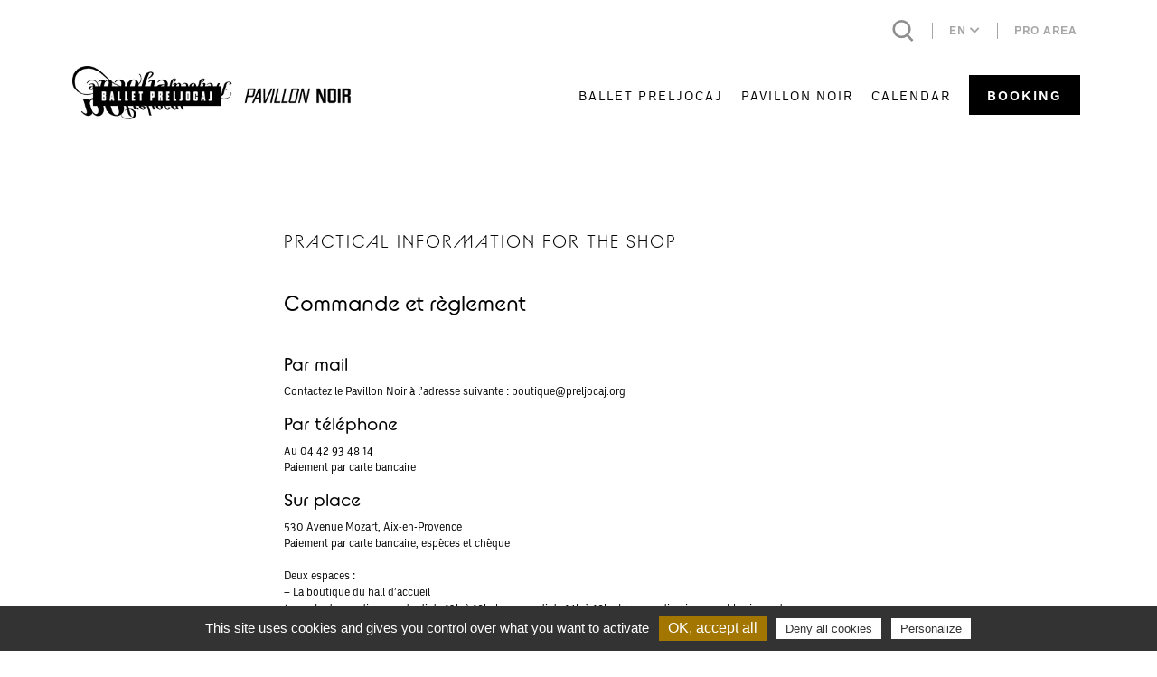

--- FILE ---
content_type: text/html; charset=UTF-8
request_url: https://preljocaj.org/en/shop/shop-practical-information/
body_size: 14058
content:
<!DOCTYPE html>

<!--[if lt IE 7]><html lang="en-US" class="no-js lt-ie9 lt-ie8 lt-ie7"> <![endif]-->
<!--[if (IE 7)&!(IEMobile)]><html lang="en-US" class="no-js lt-ie9 lt-ie8"><![endif]-->
<!--[if (IE 8)&!(IEMobile)]><html lang="en-US" class="no-js lt-ie9"><![endif]-->
<!--[if gt IE 8]><!--> <html lang="en-US"><!--<![endif]-->

<head>
    <meta charset="utf-8">

        <meta http-equiv="X-UA-Compatible" content="IE=edge,chrome=1">

    <script type="text/javascript">
        var domain = 'https://preljocaj.org/en/';
        var ajaxurl = 'https://preljocaj.org/wp/wp-admin/admin-ajax.php';
        var templateurl = 'https://preljocaj.org/app/themes/perfeo';
        var gmaps_api_key = 'AIzaSyA1z5jdXqjbqq-TiDZrnlWUd_kmxOWIhjY';
    </script>

        <meta name="HandheldFriendly" content="True">
    <meta name="MobileOptimized" content="320">
    <meta name="viewport" content="width=device-width, initial-scale=1.0, maximum-scale=1">

            <link rel="shortcut icon" href="https://preljocaj.org/app/uploads/2022/01/ballet_favicon-1-2.png">
        

    <meta name='robots' content='index, follow, max-image-preview:large, max-snippet:-1, max-video-preview:-1' />
	<style>img:is([sizes="auto" i], [sizes^="auto," i]) { contain-intrinsic-size: 3000px 1500px }</style>
	<link rel="alternate" hreflang="fr" href="https://preljocaj.org/boutique/boutique-pratique/" />
<link rel="alternate" hreflang="en" href="https://preljocaj.org/en/shop/shop-practical-information/" />
<link rel="alternate" hreflang="x-default" href="https://preljocaj.org/boutique/boutique-pratique/" />

	<!-- This site is optimized with the Yoast SEO plugin v24.3 - https://yoast.com/wordpress/plugins/seo/ -->
	<title>Practical information for the shop - Preljocaj</title>
	<link rel="canonical" href="https://preljocaj.org/en/shop/shop-practical-information/" />
	<meta property="og:locale" content="en_US" />
	<meta property="og:type" content="article" />
	<meta property="og:title" content="Practical information for the shop - Preljocaj" />
	<meta property="og:url" content="https://preljocaj.org/en/shop/shop-practical-information/" />
	<meta property="og:site_name" content="Preljocaj" />
	<meta property="article:modified_time" content="2023-09-27T08:20:27+00:00" />
	<meta name="twitter:card" content="summary_large_image" />
	<script type="application/ld+json" class="yoast-schema-graph">{"@context":"https://schema.org","@graph":[{"@type":"WebPage","@id":"https://preljocaj.org/en/shop/shop-practical-information/","url":"https://preljocaj.org/en/shop/shop-practical-information/","name":"Practical information for the shop - Preljocaj","isPartOf":{"@id":"https://preljocaj.org/#website"},"datePublished":"2021-11-12T14:20:40+00:00","dateModified":"2023-09-27T08:20:27+00:00","breadcrumb":{"@id":"https://preljocaj.org/en/shop/shop-practical-information/#breadcrumb"},"inLanguage":"en-US","potentialAction":[{"@type":"ReadAction","target":["https://preljocaj.org/en/shop/shop-practical-information/"]}]},{"@type":"BreadcrumbList","@id":"https://preljocaj.org/en/shop/shop-practical-information/#breadcrumb","itemListElement":[{"@type":"ListItem","position":1,"name":"Home","item":"https://preljocaj.org/en/"},{"@type":"ListItem","position":2,"name":"Shop","item":"https://preljocaj.org/en/shop/"},{"@type":"ListItem","position":3,"name":"Practical information for the shop"}]},{"@type":"WebSite","@id":"https://preljocaj.org/#website","url":"https://preljocaj.org/","name":"Preljocaj","description":"","potentialAction":[{"@type":"SearchAction","target":{"@type":"EntryPoint","urlTemplate":"https://preljocaj.org/?s={search_term_string}"},"query-input":{"@type":"PropertyValueSpecification","valueRequired":true,"valueName":"search_term_string"}}],"inLanguage":"en-US"}]}</script>
	<!-- / Yoast SEO plugin. -->


<link rel='dns-prefetch' href='//ajax.googleapis.com' />
<link rel='dns-prefetch' href='//stackpath.bootstrapcdn.com' />
<link rel="alternate" type="application/rss+xml" title="Preljocaj &raquo; Feed" href="https://preljocaj.org/en/feed/" />
<link rel="alternate" type="application/rss+xml" title="Preljocaj &raquo; Comments Feed" href="https://preljocaj.org/en/comments/feed/" />
<script type="text/javascript">
/* <![CDATA[ */
window._wpemojiSettings = {"baseUrl":"https:\/\/s.w.org\/images\/core\/emoji\/15.0.3\/72x72\/","ext":".png","svgUrl":"https:\/\/s.w.org\/images\/core\/emoji\/15.0.3\/svg\/","svgExt":".svg","source":{"concatemoji":"https:\/\/preljocaj.org\/wp\/wp-includes\/js\/wp-emoji-release.min.js?ver=6.7.1"}};
/*! This file is auto-generated */
!function(i,n){var o,s,e;function c(e){try{var t={supportTests:e,timestamp:(new Date).valueOf()};sessionStorage.setItem(o,JSON.stringify(t))}catch(e){}}function p(e,t,n){e.clearRect(0,0,e.canvas.width,e.canvas.height),e.fillText(t,0,0);var t=new Uint32Array(e.getImageData(0,0,e.canvas.width,e.canvas.height).data),r=(e.clearRect(0,0,e.canvas.width,e.canvas.height),e.fillText(n,0,0),new Uint32Array(e.getImageData(0,0,e.canvas.width,e.canvas.height).data));return t.every(function(e,t){return e===r[t]})}function u(e,t,n){switch(t){case"flag":return n(e,"\ud83c\udff3\ufe0f\u200d\u26a7\ufe0f","\ud83c\udff3\ufe0f\u200b\u26a7\ufe0f")?!1:!n(e,"\ud83c\uddfa\ud83c\uddf3","\ud83c\uddfa\u200b\ud83c\uddf3")&&!n(e,"\ud83c\udff4\udb40\udc67\udb40\udc62\udb40\udc65\udb40\udc6e\udb40\udc67\udb40\udc7f","\ud83c\udff4\u200b\udb40\udc67\u200b\udb40\udc62\u200b\udb40\udc65\u200b\udb40\udc6e\u200b\udb40\udc67\u200b\udb40\udc7f");case"emoji":return!n(e,"\ud83d\udc26\u200d\u2b1b","\ud83d\udc26\u200b\u2b1b")}return!1}function f(e,t,n){var r="undefined"!=typeof WorkerGlobalScope&&self instanceof WorkerGlobalScope?new OffscreenCanvas(300,150):i.createElement("canvas"),a=r.getContext("2d",{willReadFrequently:!0}),o=(a.textBaseline="top",a.font="600 32px Arial",{});return e.forEach(function(e){o[e]=t(a,e,n)}),o}function t(e){var t=i.createElement("script");t.src=e,t.defer=!0,i.head.appendChild(t)}"undefined"!=typeof Promise&&(o="wpEmojiSettingsSupports",s=["flag","emoji"],n.supports={everything:!0,everythingExceptFlag:!0},e=new Promise(function(e){i.addEventListener("DOMContentLoaded",e,{once:!0})}),new Promise(function(t){var n=function(){try{var e=JSON.parse(sessionStorage.getItem(o));if("object"==typeof e&&"number"==typeof e.timestamp&&(new Date).valueOf()<e.timestamp+604800&&"object"==typeof e.supportTests)return e.supportTests}catch(e){}return null}();if(!n){if("undefined"!=typeof Worker&&"undefined"!=typeof OffscreenCanvas&&"undefined"!=typeof URL&&URL.createObjectURL&&"undefined"!=typeof Blob)try{var e="postMessage("+f.toString()+"("+[JSON.stringify(s),u.toString(),p.toString()].join(",")+"));",r=new Blob([e],{type:"text/javascript"}),a=new Worker(URL.createObjectURL(r),{name:"wpTestEmojiSupports"});return void(a.onmessage=function(e){c(n=e.data),a.terminate(),t(n)})}catch(e){}c(n=f(s,u,p))}t(n)}).then(function(e){for(var t in e)n.supports[t]=e[t],n.supports.everything=n.supports.everything&&n.supports[t],"flag"!==t&&(n.supports.everythingExceptFlag=n.supports.everythingExceptFlag&&n.supports[t]);n.supports.everythingExceptFlag=n.supports.everythingExceptFlag&&!n.supports.flag,n.DOMReady=!1,n.readyCallback=function(){n.DOMReady=!0}}).then(function(){return e}).then(function(){var e;n.supports.everything||(n.readyCallback(),(e=n.source||{}).concatemoji?t(e.concatemoji):e.wpemoji&&e.twemoji&&(t(e.twemoji),t(e.wpemoji)))}))}((window,document),window._wpemojiSettings);
/* ]]> */
</script>
<style id='wp-emoji-styles-inline-css' type='text/css'>

	img.wp-smiley, img.emoji {
		display: inline !important;
		border: none !important;
		box-shadow: none !important;
		height: 1em !important;
		width: 1em !important;
		margin: 0 0.07em !important;
		vertical-align: -0.1em !important;
		background: none !important;
		padding: 0 !important;
	}
</style>
<link rel='stylesheet' id='wp-block-library-css' href='https://preljocaj.org/wp/wp-includes/css/dist/block-library/style.min.css?ver=6.7.1' type='text/css' media='all' />
<style id='classic-theme-styles-inline-css' type='text/css'>
/*! This file is auto-generated */
.wp-block-button__link{color:#fff;background-color:#32373c;border-radius:9999px;box-shadow:none;text-decoration:none;padding:calc(.667em + 2px) calc(1.333em + 2px);font-size:1.125em}.wp-block-file__button{background:#32373c;color:#fff;text-decoration:none}
</style>
<style id='global-styles-inline-css' type='text/css'>
:root{--wp--preset--aspect-ratio--square: 1;--wp--preset--aspect-ratio--4-3: 4/3;--wp--preset--aspect-ratio--3-4: 3/4;--wp--preset--aspect-ratio--3-2: 3/2;--wp--preset--aspect-ratio--2-3: 2/3;--wp--preset--aspect-ratio--16-9: 16/9;--wp--preset--aspect-ratio--9-16: 9/16;--wp--preset--color--black: #000000;--wp--preset--color--cyan-bluish-gray: #abb8c3;--wp--preset--color--white: #ffffff;--wp--preset--color--pale-pink: #f78da7;--wp--preset--color--vivid-red: #cf2e2e;--wp--preset--color--luminous-vivid-orange: #ff6900;--wp--preset--color--luminous-vivid-amber: #fcb900;--wp--preset--color--light-green-cyan: #7bdcb5;--wp--preset--color--vivid-green-cyan: #00d084;--wp--preset--color--pale-cyan-blue: #8ed1fc;--wp--preset--color--vivid-cyan-blue: #0693e3;--wp--preset--color--vivid-purple: #9b51e0;--wp--preset--gradient--vivid-cyan-blue-to-vivid-purple: linear-gradient(135deg,rgba(6,147,227,1) 0%,rgb(155,81,224) 100%);--wp--preset--gradient--light-green-cyan-to-vivid-green-cyan: linear-gradient(135deg,rgb(122,220,180) 0%,rgb(0,208,130) 100%);--wp--preset--gradient--luminous-vivid-amber-to-luminous-vivid-orange: linear-gradient(135deg,rgba(252,185,0,1) 0%,rgba(255,105,0,1) 100%);--wp--preset--gradient--luminous-vivid-orange-to-vivid-red: linear-gradient(135deg,rgba(255,105,0,1) 0%,rgb(207,46,46) 100%);--wp--preset--gradient--very-light-gray-to-cyan-bluish-gray: linear-gradient(135deg,rgb(238,238,238) 0%,rgb(169,184,195) 100%);--wp--preset--gradient--cool-to-warm-spectrum: linear-gradient(135deg,rgb(74,234,220) 0%,rgb(151,120,209) 20%,rgb(207,42,186) 40%,rgb(238,44,130) 60%,rgb(251,105,98) 80%,rgb(254,248,76) 100%);--wp--preset--gradient--blush-light-purple: linear-gradient(135deg,rgb(255,206,236) 0%,rgb(152,150,240) 100%);--wp--preset--gradient--blush-bordeaux: linear-gradient(135deg,rgb(254,205,165) 0%,rgb(254,45,45) 50%,rgb(107,0,62) 100%);--wp--preset--gradient--luminous-dusk: linear-gradient(135deg,rgb(255,203,112) 0%,rgb(199,81,192) 50%,rgb(65,88,208) 100%);--wp--preset--gradient--pale-ocean: linear-gradient(135deg,rgb(255,245,203) 0%,rgb(182,227,212) 50%,rgb(51,167,181) 100%);--wp--preset--gradient--electric-grass: linear-gradient(135deg,rgb(202,248,128) 0%,rgb(113,206,126) 100%);--wp--preset--gradient--midnight: linear-gradient(135deg,rgb(2,3,129) 0%,rgb(40,116,252) 100%);--wp--preset--font-size--small: 13px;--wp--preset--font-size--medium: 20px;--wp--preset--font-size--large: 36px;--wp--preset--font-size--x-large: 42px;--wp--preset--spacing--20: 0.44rem;--wp--preset--spacing--30: 0.67rem;--wp--preset--spacing--40: 1rem;--wp--preset--spacing--50: 1.5rem;--wp--preset--spacing--60: 2.25rem;--wp--preset--spacing--70: 3.38rem;--wp--preset--spacing--80: 5.06rem;--wp--preset--shadow--natural: 6px 6px 9px rgba(0, 0, 0, 0.2);--wp--preset--shadow--deep: 12px 12px 50px rgba(0, 0, 0, 0.4);--wp--preset--shadow--sharp: 6px 6px 0px rgba(0, 0, 0, 0.2);--wp--preset--shadow--outlined: 6px 6px 0px -3px rgba(255, 255, 255, 1), 6px 6px rgba(0, 0, 0, 1);--wp--preset--shadow--crisp: 6px 6px 0px rgba(0, 0, 0, 1);}:where(.is-layout-flex){gap: 0.5em;}:where(.is-layout-grid){gap: 0.5em;}body .is-layout-flex{display: flex;}.is-layout-flex{flex-wrap: wrap;align-items: center;}.is-layout-flex > :is(*, div){margin: 0;}body .is-layout-grid{display: grid;}.is-layout-grid > :is(*, div){margin: 0;}:where(.wp-block-columns.is-layout-flex){gap: 2em;}:where(.wp-block-columns.is-layout-grid){gap: 2em;}:where(.wp-block-post-template.is-layout-flex){gap: 1.25em;}:where(.wp-block-post-template.is-layout-grid){gap: 1.25em;}.has-black-color{color: var(--wp--preset--color--black) !important;}.has-cyan-bluish-gray-color{color: var(--wp--preset--color--cyan-bluish-gray) !important;}.has-white-color{color: var(--wp--preset--color--white) !important;}.has-pale-pink-color{color: var(--wp--preset--color--pale-pink) !important;}.has-vivid-red-color{color: var(--wp--preset--color--vivid-red) !important;}.has-luminous-vivid-orange-color{color: var(--wp--preset--color--luminous-vivid-orange) !important;}.has-luminous-vivid-amber-color{color: var(--wp--preset--color--luminous-vivid-amber) !important;}.has-light-green-cyan-color{color: var(--wp--preset--color--light-green-cyan) !important;}.has-vivid-green-cyan-color{color: var(--wp--preset--color--vivid-green-cyan) !important;}.has-pale-cyan-blue-color{color: var(--wp--preset--color--pale-cyan-blue) !important;}.has-vivid-cyan-blue-color{color: var(--wp--preset--color--vivid-cyan-blue) !important;}.has-vivid-purple-color{color: var(--wp--preset--color--vivid-purple) !important;}.has-black-background-color{background-color: var(--wp--preset--color--black) !important;}.has-cyan-bluish-gray-background-color{background-color: var(--wp--preset--color--cyan-bluish-gray) !important;}.has-white-background-color{background-color: var(--wp--preset--color--white) !important;}.has-pale-pink-background-color{background-color: var(--wp--preset--color--pale-pink) !important;}.has-vivid-red-background-color{background-color: var(--wp--preset--color--vivid-red) !important;}.has-luminous-vivid-orange-background-color{background-color: var(--wp--preset--color--luminous-vivid-orange) !important;}.has-luminous-vivid-amber-background-color{background-color: var(--wp--preset--color--luminous-vivid-amber) !important;}.has-light-green-cyan-background-color{background-color: var(--wp--preset--color--light-green-cyan) !important;}.has-vivid-green-cyan-background-color{background-color: var(--wp--preset--color--vivid-green-cyan) !important;}.has-pale-cyan-blue-background-color{background-color: var(--wp--preset--color--pale-cyan-blue) !important;}.has-vivid-cyan-blue-background-color{background-color: var(--wp--preset--color--vivid-cyan-blue) !important;}.has-vivid-purple-background-color{background-color: var(--wp--preset--color--vivid-purple) !important;}.has-black-border-color{border-color: var(--wp--preset--color--black) !important;}.has-cyan-bluish-gray-border-color{border-color: var(--wp--preset--color--cyan-bluish-gray) !important;}.has-white-border-color{border-color: var(--wp--preset--color--white) !important;}.has-pale-pink-border-color{border-color: var(--wp--preset--color--pale-pink) !important;}.has-vivid-red-border-color{border-color: var(--wp--preset--color--vivid-red) !important;}.has-luminous-vivid-orange-border-color{border-color: var(--wp--preset--color--luminous-vivid-orange) !important;}.has-luminous-vivid-amber-border-color{border-color: var(--wp--preset--color--luminous-vivid-amber) !important;}.has-light-green-cyan-border-color{border-color: var(--wp--preset--color--light-green-cyan) !important;}.has-vivid-green-cyan-border-color{border-color: var(--wp--preset--color--vivid-green-cyan) !important;}.has-pale-cyan-blue-border-color{border-color: var(--wp--preset--color--pale-cyan-blue) !important;}.has-vivid-cyan-blue-border-color{border-color: var(--wp--preset--color--vivid-cyan-blue) !important;}.has-vivid-purple-border-color{border-color: var(--wp--preset--color--vivid-purple) !important;}.has-vivid-cyan-blue-to-vivid-purple-gradient-background{background: var(--wp--preset--gradient--vivid-cyan-blue-to-vivid-purple) !important;}.has-light-green-cyan-to-vivid-green-cyan-gradient-background{background: var(--wp--preset--gradient--light-green-cyan-to-vivid-green-cyan) !important;}.has-luminous-vivid-amber-to-luminous-vivid-orange-gradient-background{background: var(--wp--preset--gradient--luminous-vivid-amber-to-luminous-vivid-orange) !important;}.has-luminous-vivid-orange-to-vivid-red-gradient-background{background: var(--wp--preset--gradient--luminous-vivid-orange-to-vivid-red) !important;}.has-very-light-gray-to-cyan-bluish-gray-gradient-background{background: var(--wp--preset--gradient--very-light-gray-to-cyan-bluish-gray) !important;}.has-cool-to-warm-spectrum-gradient-background{background: var(--wp--preset--gradient--cool-to-warm-spectrum) !important;}.has-blush-light-purple-gradient-background{background: var(--wp--preset--gradient--blush-light-purple) !important;}.has-blush-bordeaux-gradient-background{background: var(--wp--preset--gradient--blush-bordeaux) !important;}.has-luminous-dusk-gradient-background{background: var(--wp--preset--gradient--luminous-dusk) !important;}.has-pale-ocean-gradient-background{background: var(--wp--preset--gradient--pale-ocean) !important;}.has-electric-grass-gradient-background{background: var(--wp--preset--gradient--electric-grass) !important;}.has-midnight-gradient-background{background: var(--wp--preset--gradient--midnight) !important;}.has-small-font-size{font-size: var(--wp--preset--font-size--small) !important;}.has-medium-font-size{font-size: var(--wp--preset--font-size--medium) !important;}.has-large-font-size{font-size: var(--wp--preset--font-size--large) !important;}.has-x-large-font-size{font-size: var(--wp--preset--font-size--x-large) !important;}
:where(.wp-block-post-template.is-layout-flex){gap: 1.25em;}:where(.wp-block-post-template.is-layout-grid){gap: 1.25em;}
:where(.wp-block-columns.is-layout-flex){gap: 2em;}:where(.wp-block-columns.is-layout-grid){gap: 2em;}
:root :where(.wp-block-pullquote){font-size: 1.5em;line-height: 1.6;}
</style>
<link rel='stylesheet' id='wpml-blocks-css' href='https://preljocaj.org/app/plugins/wpml-multilingual-cms/dist/css/blocks/styles.css?ver=4.6.12' type='text/css' media='all' />
<link rel='stylesheet' id='contact-form-7-css' href='https://preljocaj.org/app/plugins/contact-form-7/includes/css/styles.css?ver=6.0.3' type='text/css' media='all' />
<link rel='stylesheet' id='wpml-legacy-dropdown-0-css' href='https://preljocaj.org/app/plugins/wpml-multilingual-cms/templates/language-switchers/legacy-dropdown/style.min.css?ver=1' type='text/css' media='all' />
<link rel='stylesheet' id='bootstrap-css' href='//stackpath.bootstrapcdn.com/bootstrap/4.4.1/css/bootstrap.min.css?ver=6.7.1' type='text/css' media='all' />
<link rel='stylesheet' id='my-style-css' href='https://preljocaj.org/app/themes/perfeo/style.css?ver=6.7.1' type='text/css' media='all' />
<link rel='stylesheet' id='perfeo-stylesheet-css' href='https://preljocaj.org/app/themes/perfeo/dist/styles.3dee0d3c76be98429b3d.css?ver=6.7.1' type='text/css' media='all' />
<script type="text/javascript" id="wpml-cookie-js-extra">
/* <![CDATA[ */
var wpml_cookies = {"wp-wpml_current_language":{"value":"en","expires":1,"path":"\/"}};
var wpml_cookies = {"wp-wpml_current_language":{"value":"en","expires":1,"path":"\/"}};
/* ]]> */
</script>
<script type="text/javascript" src="https://preljocaj.org/app/plugins/wpml-multilingual-cms/res/js/cookies/language-cookie.js?ver=4.6.12" id="wpml-cookie-js" defer="defer" data-wp-strategy="defer"></script>
<script type="text/javascript" src="https://preljocaj.org/app/plugins/wpml-multilingual-cms/templates/language-switchers/legacy-dropdown/script.min.js?ver=1" id="wpml-legacy-dropdown-0-js"></script>
<script type="text/javascript" src="https://ajax.googleapis.com/ajax/libs/jquery/3.6.0/jquery.min.js?ver=3.6.0" id="jquery-js"></script>
<script type="text/javascript" src="https://preljocaj.org/app/themes/perfeo/dist/tarteaucitron/tarteaucitron.js?ver=6.7.1" id="tarteaucitron-js"></script>
<script type="text/javascript" src="https://preljocaj.org/app/themes/perfeo/dist/tarteaucitron/lang/tarteaucitron.en.js?ver=6.7.1" id="tarteaucitron.en-js"></script>
<script type="text/javascript" id="custom-forms-js-extra">
/* <![CDATA[ */
var custom_translations = {"no_file_selected":"No selected files"};
/* ]]> */
</script>
<script type="text/javascript" src="https://preljocaj.org/app/themes/perfeo/assets/js/custom-forms.js?ver=6.7.1" id="custom-forms-js"></script>
<link rel="https://api.w.org/" href="https://preljocaj.org/en/wp-json/" /><link rel="alternate" title="JSON" type="application/json" href="https://preljocaj.org/en/wp-json/wp/v2/pages/9564" /><link rel="EditURI" type="application/rsd+xml" title="RSD" href="https://preljocaj.org/wp/xmlrpc.php?rsd" />
<meta name="generator" content="WordPress 6.7.1" />
<link rel='shortlink' href='https://preljocaj.org/en/?p=9564' />
<link rel="alternate" title="oEmbed (JSON)" type="application/json+oembed" href="https://preljocaj.org/en/wp-json/oembed/1.0/embed?url=https%3A%2F%2Fpreljocaj.org%2Fen%2Fshop%2Fshop-practical-information%2F" />
<link rel="alternate" title="oEmbed (XML)" type="text/xml+oembed" href="https://preljocaj.org/en/wp-json/oembed/1.0/embed?url=https%3A%2F%2Fpreljocaj.org%2Fen%2Fshop%2Fshop-practical-information%2F&#038;format=xml" />
<meta name="generator" content="WPML ver:4.6.12 stt:1,4;" />


    <!--[if lt IE 9]>
        <script src="//cdnjs.cloudflare.com/ajax/libs/respond.js/1.4.2/respond.min.js"></script>
        <script src="//cdnjs.cloudflare.com/ajax/libs/html5shiv/3.7.3/html5shiv.min.js"></script>
        <script src="https://cdnjs.cloudflare.com/ajax/libs/rem/1.3.4/js/rem.min.js"></script>
    <![endif]-->
    
</head>
<body class="page-template-default page page-id-9564 page-child parent-pageid-7170">

			
		<header id="main-header">
			
<div class="container-xl">
    <div class="row">
        <div class="col-12 top-menu">
            <div id="search-link">
                
                <div class="d-flex header-right">
                    <form id="search-form" class="form-inline" action="https://preljocaj.org/en//" method="GET">
                        <div class="form-group">
                            <input type="text" id="search-field" class="header-search-input" name="s" value="" placeholder="Search">
                            <button type="submit" class="header-search-submit"><i class="fas fa-search header-search-icon"></i></button>
                            <i class="fas fa-times header-search-close"></i>
                        </div>
                    </form>
                    <div class="d-flex align-items-center">
                        <div class="header-search"></div>
                    </div>
                </div>
            </div>
            <div id="language-switcher">
                <ul class="menu menu-main">
                    <li>en 
                                                            <i class="fa fa-chevron-down"></i>
                                                    <ul class="sub-menu-pro">
                            <li>en</li>
                                                            <li><a href="https://preljocaj.org/boutique/boutique-pratique/">fr</a></li>
                                                    </ul>
                    </li>
                </ul>
            </div>
            <div id="espace-pro">
                                    <ul class="menu menu-main">
                                                                                                                                                                    <li class=" menu-item menu-item-type-post_type menu-item-object-page menu-item-4643 menu-item-has-children">
                                <a href="https://preljocaj.org/en/pro-area/" >
                                    Pro area
                                                                    </a>
                                <ul class="sub-menu-pro">
                                    <li class=""><a href="https://preljocaj.org/en/pro-area/" >
                                        Pro area
                                                                            </a>
                                    </li>
                                                                                                        </ul>   
                            </li>
                                            </ul>
                            </div>
        </div>
    </div>
    
    <div id="header-row">
            <div class="col-logo-mobile">
                <a href="https://preljocaj.org/en/">
                        <div class="main-logo">
    <img class="img-fluid" src="https://preljocaj.org/app/uploads/2021/11/logo-preljocaj-1.png" alt="Preljocaj" title="Preljocaj">
</div>                </a>
            </div>
        <nav id="main-nav">
             
        <div class="main-menu">

            <div class="col-7 col-logo">
                <a href="https://preljocaj.org/en/">
                        <div class="main-logo">
    <img class="img-fluid" src="https://preljocaj.org/app/uploads/2021/11/logo-preljocaj-1.png" alt="Preljocaj" title="Preljocaj">
</div>                </a>
            </div>
                                    
                    <ul class="menu menu-main">
                                                                                                                                                                    <li class="dropdown mega-menu  menu-item menu-item-type-post_type menu-item-object-page menu-item-4620 menu-item-has-children">
                                <a class="btn-menu" href="https://preljocaj.org/en/ballet-preljocaj/" >
                                    Ballet Preljocaj
                                </a>
                                                                    <div class="sub-menu">
                                    <div class="container">
                                        <div class="row centered-menu">
                                                                                                                                                                                                                                                                                            <div class="col-menu-5  menu-item menu-item-type-custom menu-item-object-custom menu-item-4319 menu-item-has-children">
                                                    <div class="sub-menu-column-top">
                                                        <div class="centered">                                                  
                                                        Company
                                                        </div>
                                                                                                                    <img src="https://preljocaj.org/app/uploads/2021/02/le-ballet-preljocaj-junior-290x160.jpg" alt=""  class="img-fluid"/>
                                                                                                            </div>
                                                    <div class="sub-menu-column-content">
                                                                                                                    <ul>
                                                                                                                                                                                                                                                                                                                                                                                                                                    <li class=" menu-item menu-item-type-custom menu-item-object-custom menu-item-4320 menu-item-has-children">
                                                                            <a href="#" >
                                                                                                                                                                    <i class="fa fa-chevron-right"></i>
                                                                                                                                                                Angelin Preljocaj
                                                                            </a>
                                                                                                                                                                <ul class="sub-sub-menu">
                                                                                     <li class=" menu-item menu-item-type-post_type menu-item-object-page menu-item-4612">
                    <a href="https://preljocaj.org/en/ballet-preljocaj/angelin-preljocaj/" >
                                                Biography
                    </a>
                                        <li>
                                                                                     <li class=" menu-item menu-item-type-post_type menu-item-object-page menu-item-4610">
                    <a href="https://preljocaj.org/en/ballet-preljocaj/bibliography/" >
                                                Bibliography
                    </a>
                                        <li>
                                                                                     <li class=" menu-item menu-item-type-post_type menu-item-object-page menu-item-4877">
                    <a href="https://preljocaj.org/en/ballet-preljocaj/filmography/" >
                                                Filmography
                    </a>
                                        <li>
            </ul>
                                                                                                                                                    <li>
                                                                                                                                                                                                                                                                                                                                                                                                                                    <li class=" menu-item menu-item-type-post_type menu-item-object-page menu-item-4632">
                                                                            <a href="https://preljocaj.org/en/ballet-preljocaj/ballet-preljocaj-dancers/" >
                                                                                                                                                                Dancers
                                                                            </a>
                                                                                                                                                    <li>
                                                                                                                                                                                                                                                                                                                                                                                                                                    <li class=" menu-item menu-item-type-post_type menu-item-object-page menu-item-4631">
                                                                            <a href="https://preljocaj.org/en/ballet-preljocaj/history/" >
                                                                                                                                                                History
                                                                            </a>
                                                                                                                                                    <li>
                                                                                                                                                                                                                                                                                                                                                                                                                                    <li class=" menu-item menu-item-type-post_type menu-item-object-page menu-item-4630">
                                                                            <a href="https://preljocaj.org/en/ballet-preljocaj/notation/" >
                                                                                                                                                                Notation
                                                                            </a>
                                                                                                                                                    <li>
                                                                                                                            </ul>
                                                                                                            </div> 
                                                </div>
                                                                                                                                                                                                                                                                                            <div class="col-menu-5  menu-item menu-item-type-custom menu-item-object-custom menu-item-4318 menu-item-has-children">
                                                    <div class="sub-menu-column-top">
                                                        <div class="centered">                                                  
                                                        Productions
                                                        </div>
                                                                                                                    <img src="https://preljocaj.org/app/uploads/2021/10/winterreise-filtre-1-290x160.jpg" alt=""  class="img-fluid"/>
                                                                                                            </div>
                                                    <div class="sub-menu-column-content">
                                                                                                                    <ul>
                                                                                                                                                                                                                                                                                                                                                                                                                                    <li class=" menu-item menu-item-type-post_type menu-item-object-page menu-item-5240">
                                                                            <a href="https://preljocaj.org/en/ballet-preljocaj/liste-des-creations/" >
                                                                                                                                                                Productions
                                                                            </a>
                                                                                                                                                    <li>
                                                                                                                                                                                                                                                                                                                                                                                                                                    <li class=" menu-item menu-item-type-custom menu-item-object-custom menu-item-7223">
                                                                            <a href="https://preljocaj.org/en/calendar/?type_tournee=ballet-preljocaj" >
                                                                                                                                                                Calendar
                                                                            </a>
                                                                                                                                                    <li>
                                                                                                                                                                                                                                                                                                                                                                                                                                    <li class=" menu-item menu-item-type-custom menu-item-object-custom menu-item-32876">
                                                                            <a href="https://preljocaj.org/en/ballet-preljocaj/available-on-tour/" >
                                                                                                                                                                Available on tour
                                                                            </a>
                                                                                                                                                    <li>
                                                                                                                                                                                                                                                                                                                                                                                                                                    <li class=" menu-item menu-item-type-post_type menu-item-object-page menu-item-5067">
                                                                            <a href="https://preljocaj.org/en/ballet-preljocaj/artistic-collaborations/" >
                                                                                                                                                                Artistic collaborations
                                                                            </a>
                                                                                                                                                    <li>
                                                                                                                            </ul>
                                                                                                            </div> 
                                                </div>
                                                                                                                                                                                                                                                                                            <div class="col-menu-5  menu-item menu-item-type-custom menu-item-object-custom menu-item-4322 menu-item-has-children">
                                                    <div class="sub-menu-column-top">
                                                        <div class="centered">                                                  
                                                        Ballet Preljocaj Junior
                                                        </div>
                                                                                                                    <img src="https://preljocaj.org/app/uploads/2021/10/bpj-3-filtre-290x160.jpg" alt=""  class="img-fluid"/>
                                                                                                            </div>
                                                    <div class="sub-menu-column-content">
                                                                                                                    <ul>
                                                                                                                                                                                                                                                                                                                                                                                                                                    <li class=" menu-item menu-item-type-custom menu-item-object-custom menu-item-37905">
                                                                            <a href="https://preljocaj.org/en/audition_ballet_preljocaj_junior-2026/" >
                                                                                                                                                                Audition
                                                                            </a>
                                                                                                                                                    <li>
                                                                                                                                                                                                                                                                                                                                                                                                                                    <li class=" menu-item menu-item-type-post_type menu-item-object-page menu-item-4964">
                                                                            <a href="https://preljocaj.org/en/ballet-preljocaj/ballet-preljocaj-junior/" >
                                                                                                                                                                Project
                                                                            </a>
                                                                                                                                                    <li>
                                                                                                                                                                                                                                                                                                                                                                                                                                    <li class=" menu-item menu-item-type-post_type menu-item-object-page menu-item-5069">
                                                                            <a href="https://preljocaj.org/en/ballet-preljocaj/ballet-preljocaj-junior/bpj-dancers/" >
                                                                                                                                                                Dancers
                                                                            </a>
                                                                                                                                                    <li>
                                                                                                                                                                                                                                                                                                                                                                                                                                    <li class=" menu-item menu-item-type-custom menu-item-object-custom menu-item-7224">
                                                                            <a href="https://preljocaj.org/en/calendar/?type_tournee=ballet-preljocaj-junior" >
                                                                                                                                                                Calendar
                                                                            </a>
                                                                                                                                                    <li>
                                                                                                                            </ul>
                                                                                                            </div> 
                                                </div>
                                                                                                                                                                                                                                                                                            <div class="col-menu-5  menu-item menu-item-type-custom menu-item-object-custom menu-item-4340 menu-item-has-children">
                                                    <div class="sub-menu-column-top">
                                                        <div class="centered">                                                  
                                                        GUID
                                                        </div>
                                                                                                                    <img src="https://preljocaj.org/app/uploads/2021/10/guid-filtre-1-290x160.jpg" alt=""  class="img-fluid"/>
                                                                                                            </div>
                                                    <div class="sub-menu-column-content">
                                                                                                                    <ul>
                                                                                                                                                                                                                                                                                                                                                                                                                                    <li class=" menu-item menu-item-type-post_type menu-item-object-page menu-item-5068">
                                                                            <a href="https://preljocaj.org/en/ballet-preljocaj/guid-project/" >
                                                                                                                                                                Project
                                                                            </a>
                                                                                                                                                    <li>
                                                                                                                                                                                                                                                                                                                                                                                                                                    <li class=" menu-item menu-item-type-post_type menu-item-object-page menu-item-5066">
                                                                            <a href="https://preljocaj.org/en/ballet-preljocaj/guid-project/g-u-i-d-dancers/" >
                                                                                                                                                                Dancers
                                                                            </a>
                                                                                                                                                    <li>
                                                                                                                                                                                                                                                                                                                                                                                                                                    <li class=" menu-item menu-item-type-custom menu-item-object-custom menu-item-7230">
                                                                            <a href="https://preljocaj.org/en/calendar/?type_tournee=guid" >
                                                                                                                                                                Calendar
                                                                            </a>
                                                                                                                                                    <li>
                                                                                                                            </ul>
                                                                                                            </div> 
                                                </div>
                                                                                                                                                                                                                                                                                            <div class="col-menu-5  menu-item menu-item-type-custom menu-item-object-custom menu-item-4341 menu-item-has-children">
                                                    <div class="sub-menu-column-top">
                                                        <div class="centered">                                                  
                                                        Cooperation projects
                                                        </div>
                                                                                                                    <img src="https://preljocaj.org/app/uploads/2021/11/coop-internationale-filtre-290x160.jpg" alt=""  class="img-fluid"/>
                                                                                                            </div>
                                                    <div class="sub-menu-column-content">
                                                                                                                    <ul>
                                                                                                                                                                                                                                                                                                                                                                                                                                    <li class=" menu-item menu-item-type-post_type menu-item-object-page menu-item-5187">
                                                                            <a href="https://preljocaj.org/en/ballet-preljocaj/cooperation-projects/" >
                                                                                                                                                                Projects
                                                                            </a>
                                                                                                                                                    <li>
                                                                                                                            </ul>
                                                                                                            </div> 
                                                </div>
                                                                                    </div>
                                        </div>
                                    </div>
                                                            </li>
                                                                                                                                                                    <li class="dropdown mega-menu  menu-item menu-item-type-post_type menu-item-object-page menu-item-4615 menu-item-has-children">
                                <a class="btn-menu" href="https://preljocaj.org/en/pavillon-noir/" >
                                    Pavillon Noir
                                </a>
                                                                    <div class="sub-menu">
                                    <div class="container">
                                        <div class="row centered-menu">
                                                                                                                                                                                                                                                                                            <div class="col-menu-5  menu-item menu-item-type-custom menu-item-object-custom menu-item-4351 menu-item-has-children">
                                                    <div class="sub-menu-column-top">
                                                        <div class="centered">                                                  
                                                        The place
                                                        </div>
                                                                                                                    <img src="https://preljocaj.org/app/uploads/2021/10/pavillon-noir-filtre-1-290x160.jpg" alt=""  class="img-fluid"/>
                                                                                                            </div>
                                                    <div class="sub-menu-column-content">
                                                                                                                    <ul>
                                                                                                                                                                                                                                                                                                                                                                                                                                    <li class=" menu-item menu-item-type-post_type menu-item-object-page menu-item-5180">
                                                                            <a href="https://preljocaj.org/en/pavillon-noir/pavillon-noir-a-place-for-dance/" >
                                                                                                                                                                A place for dance
                                                                            </a>
                                                                                                                                                    <li>
                                                                                                                                                                                                                                                                                                                                                                                                                                    <li class=" menu-item menu-item-type-post_type menu-item-object-page menu-item-5198">
                                                                            <a href="https://preljocaj.org/en/pavillon-noir/associate-artist/" >
                                                                                                                                                                Associate artist
                                                                            </a>
                                                                                                                                                    <li>
                                                                                                                                                                                                                                                                                                                                                                                                                                    <li class=" menu-item menu-item-type-custom menu-item-object-custom menu-item-18377">
                                                                            <a href="https://preljocaj.org/en/artistes-en-residence-25-26/" >
                                                                                                                                                                Artists in residence
                                                                            </a>
                                                                                                                                                    <li>
                                                                                                                                                                                                                                                                                                                                                                                                                                    <li class=" menu-item menu-item-type-custom menu-item-object-custom menu-item-4352 menu-item-has-children">
                                                                            <a href="#" >
                                                                                                                                                                    <i class="fa fa-chevron-right"></i>
                                                                                                                                                                Practical information
                                                                            </a>
                                                                                                                                                                <ul class="sub-sub-menu">
                                                                                     <li class=" menu-item menu-item-type-post_type menu-item-object-page menu-item-5195">
                    <a href="https://preljocaj.org/en/pavillon-noir/access/" >
                                                Access
                    </a>
                                        <li>
                                                                                     <li class=" menu-item menu-item-type-post_type menu-item-object-page menu-item-5194">
                    <a href="https://preljocaj.org/en/accessibilite/" >
                                                Accessibility
                    </a>
                                        <li>
                                                                                     <li class=" menu-item menu-item-type-post_type menu-item-object-page menu-item-5196">
                    <a href="https://preljocaj.org/en/pavillon-noir/bar/" >
                                                Bar
                    </a>
                                        <li>
                                                                                     <li class=" menu-item menu-item-type-post_type menu-item-object-page menu-item-5199">
                    <a href="https://preljocaj.org/en/pavillon-noir/contact-us/" >
                                                The team
                    </a>
                                        <li>
            </ul>
                                                                                                                                                    <li>
                                                                                                                            </ul>
                                                                                                            </div> 
                                                </div>
                                                                                                                                                                                                                                                                                            <div class="col-menu-5  menu-item menu-item-type-custom menu-item-object-custom menu-item-4381 menu-item-has-children">
                                                    <div class="sub-menu-column-top">
                                                        <div class="centered">                                                  
                                                        Performances
                                                        </div>
                                                                                                                    <img src="https://preljocaj.org/app/uploads/2021/02/les-creations-290x160.jpg" alt=""  class="img-fluid"/>
                                                                                                            </div>
                                                    <div class="sub-menu-column-content">
                                                                                                                    <ul>
                                                                                                                                                                                                                                                                                                                                                                                                                                    <li class=" menu-item menu-item-type-custom menu-item-object-custom menu-item-24537">
                                                                            <a href="https://preljocaj.org/en/spectacles/" >
                                                                                                                                                                Performances
                                                                            </a>
                                                                                                                                                    <li>
                                                                                                                                                                                                                                                                                                                                                                                                                                    <li class=" menu-item menu-item-type-post_type menu-item-object-page menu-item-5203">
                                                                            <a href="https://preljocaj.org/en/pavillon-noir/young-audiences/" >
                                                                                                                                                                Young audiences
                                                                            </a>
                                                                                                                                                    <li>
                                                                                                                                                                                                                                                                                                                                                                                                                                    <li class=" menu-item menu-item-type-custom menu-item-object-custom menu-item-18375">
                                                                            <a href="https://preljocaj.org/en/tarifs-et-pass-25-26/" >
                                                                                                                                                                Booking information
                                                                            </a>
                                                                                                                                                    <li>
                                                                                                                                                                                                                                                                                                                                                                                                                                    <li class=" menu-item menu-item-type-custom menu-item-object-custom menu-item-7231">
                                                                            <a href="https://preljocaj.org/en/calendar/?posttype=spectacle" >
                                                                                                                                                                Calendar
                                                                            </a>
                                                                                                                                                    <li>
                                                                                                                            </ul>
                                                                                                            </div> 
                                                </div>
                                                                                                                                                                                                                                                                                            <div class="col-menu-5  menu-item menu-item-type-custom menu-item-object-custom menu-item-4382 menu-item-has-children">
                                                    <div class="sub-menu-column-top">
                                                        <div class="centered">                                                  
                                                        Around performances
                                                        </div>
                                                                                                                    <img src="https://preljocaj.org/app/uploads/2021/10/repet-publique-filtre-290x160.jpg" alt=""  class="img-fluid"/>
                                                                                                            </div>
                                                    <div class="sub-menu-column-content">
                                                                                                                    <ul>
                                                                                                                                                                                                                                                                                                                                                                                                                                    <li class=" menu-item menu-item-type-custom menu-item-object-custom menu-item-35768">
                                                                            <a href="https://preljocaj.org/en/rdv/visite-guidee-fev26/" >
                                                                                                                                                                Guided tours
                                                                            </a>
                                                                                                                                                    <li>
                                                                                                                                                                                                                                                                                                                                                                                                                                    <li class=" menu-item menu-item-type-custom menu-item-object-custom menu-item-26556 menu-item-has-children">
                                                                            <a href="#" >
                                                                                                                                                                    <i class="fa fa-chevron-right"></i>
                                                                                                                                                                Open studios
                                                                            </a>
                                                                                                                                                                <ul class="sub-sub-menu">
                                                                                     <li class=" menu-item menu-item-type-custom menu-item-object-custom menu-item-35495">
                    <a href="https://preljocaj.org/en/rdv/studio-ouvert-thibaut-eiferman/" >
                                                Thibaut Eiferman
                    </a>
                                        <li>
                                                                                     <li class=" menu-item menu-item-type-custom menu-item-object-custom menu-item-35496">
                    <a href="https://preljocaj.org/en/rdv/studio-ouvert-taoufiq-izeddiou/" >
                                                Taoufiq Izeddiou
                    </a>
                                        <li>
            </ul>
                                                                                                                                                    <li>
                                                                                                                                                                                                                                                                                                                                                                                                                                    <li class=" menu-item menu-item-type-custom menu-item-object-custom menu-item-35733">
                                                                            <a href="https://preljocaj.org/rdv/repetitions-publiques-ballet-preljocaj-fev26/" >
                                                                                                                                                                Public rehearsals
                                                                            </a>
                                                                                                                                                    <li>
                                                                                                                                                                                                                                                                                                                                                                                                                                    <li class=" menu-item menu-item-type-custom menu-item-object-custom menu-item-38099 menu-item-has-children">
                                                                            <a href="#" >
                                                                                                                                                                    <i class="fa fa-chevron-right"></i>
                                                                                                                                                                Workshops
                                                                            </a>
                                                                                                                                                                <ul class="sub-sub-menu">
                                                                                     <li class=" menu-item menu-item-type-custom menu-item-object-custom menu-item-38100">
                    <a href="https://preljocaj.org/rdv/ateliers-du-vendredi/" >
                                                Workshops / on Friday
                    </a>
                                        <li>
                                                                                     <li class=" menu-item menu-item-type-custom menu-item-object-custom menu-item-38101">
                    <a href="https://preljocaj.org/rdv/atelier-danse-contemporaine-lac-duos/" >
                                                Workshop / Duets of Preljocaj
                    </a>
                                        <li>
            </ul>
                                                                                                                                                    <li>
                                                                                                                                                                                                                                                                                                                                                                                                                                    <li class=" menu-item menu-item-type-custom menu-item-object-custom menu-item-9495">
                                                                            <a href="https://preljocaj.org/en/calendar/?posttype=rdv" >
                                                                                                                                                                Calendar
                                                                            </a>
                                                                                                                                                    <li>
                                                                                                                            </ul>
                                                                                                            </div> 
                                                </div>
                                                                                                                                                                                                                                                                                            <div class="col-menu-5  menu-item menu-item-type-custom menu-item-object-custom menu-item-4399 menu-item-has-children">
                                                    <div class="sub-menu-column-top">
                                                        <div class="centered">                                                  
                                                        Educational activities
                                                        </div>
                                                                                                                    <img src="https://preljocaj.org/app/uploads/2021/10/guid-2-filtre-290x160.jpg" alt=""  class="img-fluid"/>
                                                                                                            </div>
                                                    <div class="sub-menu-column-content">
                                                                                                                    <ul>
                                                                                                                                                                                                                                                                                                                                                                                                                                    <li class=" menu-item menu-item-type-custom menu-item-object-custom menu-item-18521">
                                                                            <a href="https://preljocaj.org/en/danse-leurope/" >
                                                                                                                                                                DANSE L’EUROPE !
                                                                            </a>
                                                                                                                                                    <li>
                                                                                                                                                                                                                                                                                                                                                                                                                                    <li class=" menu-item menu-item-type-post_type menu-item-object-page menu-item-5601">
                                                                            <a href="https://preljocaj.org/en/pavillon-noir/educational-activities/" >
                                                                                                                                                                Presentation
                                                                            </a>
                                                                                                                                                    <li>
                                                                                                                                                                                                                                                                                                                                                                                                                                    <li class=" menu-item menu-item-type-custom menu-item-object-custom menu-item-5602 menu-item-has-children">
                                                                            <a href="#" >
                                                                                                                                                                    <i class="fa fa-chevron-right"></i>
                                                                                                                                                                Activities
                                                                            </a>
                                                                                                                                                                <ul class="sub-sub-menu">
                                                                                     <li class=" menu-item menu-item-type-custom menu-item-object-custom menu-item-31528">
                    <a href="https://preljocaj.org/pavillon-noir/action-culturelle/en-milieu-scolaire-2425/" >
                                                En milieu scolaire
                    </a>
                                        <li>
                                                                                     <li class=" menu-item menu-item-type-custom menu-item-object-custom menu-item-31529">
                    <a href="https://preljocaj.org/pavillon-noir/action-culturelle/enseignement-superieur-2425/" >
                                                Enseignement supérieur
                    </a>
                                        <li>
                                                                                     <li class=" menu-item menu-item-type-custom menu-item-object-custom menu-item-31530">
                    <a href="https://preljocaj.org/pavillon-noir/action-culturelle/ecoles-de-danse-2425/" >
                                                Écoles de danse
                    </a>
                                        <li>
                                                                                     <li class=" menu-item menu-item-type-custom menu-item-object-custom menu-item-31531">
                    <a href="https://preljocaj.org/pavillon-noir/action-culturelle/structures-sociales-et-medicales-2324/" >
                                                Structures sociales et médicales
                    </a>
                                        <li>
                                                                                     <li class=" menu-item menu-item-type-custom menu-item-object-custom menu-item-31532">
                    <a href="https://preljocaj.org/pavillon-noir/action-culturelle/en-milieu-carceral/" >
                                                Milieu carcéral
                    </a>
                                        <li>
                                                                                     <li class=" menu-item menu-item-type-post_type menu-item-object-page menu-item-10522">
                    <a href="https://preljocaj.org/en/ballet-preljocaj/guid-project/" >
                                                G.U.I.D.
                    </a>
                                        <li>
            </ul>
                                                                                                                                                    <li>
                                                                                                                            </ul>
                                                                                                            </div> 
                                                </div>
                                                                                    </div>
                                        </div>
                                    </div>
                                                            </li>
                                                                                                                                                                    <li class="dropdown mega-menu  menu-item menu-item-type-post_type menu-item-object-page menu-item-5551">
                                <a class="btn-menu" href="https://preljocaj.org/en/calendar/" >
                                    Calendar
                                </a>
                                                            </li>
                                                                                                                                                                    <li class="dropdown mega-menu menu-button menu-item menu-item-type-custom menu-item-object-custom menu-item-4534">
                                <a class="btn-menu" href="https://billetterie.preljocaj.org/preljocaj/Web_accueil?1" >
                                    Booking
                                </a>
                                                            </li>
                                            </ul>
                
                
            </div>
        </nav>


        <nav id="nav-mobile">
            <button id="nav-trigger" class="hamburger hamburger--squeeze mobile-menu-trigger" type="button">
                <span class="hamburger-box">
                    <span class="hamburger-inner"></span>
                </span>
            </button>
            <div class="mainmenu">
                <div class="row top-menu-mobile-search">
                    <div class="col-12 col-lg-10">
                        <form class="form-inline" action="https://preljocaj.org/en//" method="GET">
                            <div class="form-group search-mobile">
                                <button type="submit" class="header-search-submit"><i class="fas fa-search header-search-icon"></i></button>
                                <input type="text" class="header-search-input" name="s" value="" placeholder="Search">
                            </div>
                        </form>
                    </div>
                </div>

                <ul class="menu menu-bar">
                                                                                                                                                                                        <li class=" menu-item menu-item-type-post_type menu-item-object-page menu-item-4620 menu-item-has-children">
                                                                    <a href="javascript:void(0);" class="menu-link menu-bar-link menu-niv1">Ballet Preljocaj</a>
                                    <ul class="mega-menu mega-menu--multiLevel">
                                        <li class="mobile-menu-back-item">
                                            <a href="javascript:void(0);" class="menu-link mobile-menu-back-link"><i class="fa fa-chevron-left"></i></a>
                                        </li>
                                        <li class="mobile-menu-title-item">
                                            <a href="javascript:void(0);" class="menu-link menu-bar-link">Ballet Preljocaj</a>
                                        </li>
                                                                                                                                                                                                                        
                                            <li class=" menu-item menu-item-type-custom menu-item-object-custom menu-item-4319 menu-item-has-children">
                                                                                                <a href="javascript:void(0);" class="menu-link mega-menu-link menu-niv2">Company</a>
                                                <ul class="mega-menu mega-menu--multiLevel2">
                                                    <li class="mobile-menu-back-item">
                                                        <a href="javascript:void(0);" class="menu-link mobile-menu-back-link"><i class="fa fa-chevron-left"></i></a>
                                                    </li>
                                                    <li class="mobile-menu-title-item">
                                                        <a href="javascript:void(0);"  class="menu-link mega-menu-link">Ballet Preljocaj > Company</a>
                                                    </li>
                                                                                                                                                                                                                                                                                    <li class=" menu-item menu-item-type-custom menu-item-object-custom menu-item-4320 menu-item-has-children">
                                                                                                                            <a href="#collapse-credits1" class="menu-link mega-menu-link menu-niv3 collapsed" data-toggle="collapse" aria-controls="collapse-credits1" aria-haspopup="true" aria-expanded="false">Angelin Preljocaj <i class="fa fa-chevron-down"></i></a>
                                                                <ul class="mega-menu--multiLevel3" id="collapse-credits1">
                                                                                                                                                                                                                                                                                                                                                                    <li class=" menu-item menu-item-type-post_type menu-item-object-page menu-item-4612">
                                                                            <a href="https://preljocaj.org/en/ballet-preljocaj/angelin-preljocaj/" class="menu-link menu-list-link" >Biography</a>
                                                                        </li>
                                                                                                                                                                                                                                                                                                                                                                    <li class=" menu-item menu-item-type-post_type menu-item-object-page menu-item-4610">
                                                                            <a href="https://preljocaj.org/en/ballet-preljocaj/bibliography/" class="menu-link menu-list-link" >Bibliography</a>
                                                                        </li>
                                                                                                                                                                                                                                                                                                                                                                    <li class=" menu-item menu-item-type-post_type menu-item-object-page menu-item-4877">
                                                                            <a href="https://preljocaj.org/en/ballet-preljocaj/filmography/" class="menu-link menu-list-link" >Filmography</a>
                                                                        </li>
                                                                                                                                    </ul>
                                                                                                                        </li>
                                                                                                                                                                                                                                                                                    <li class=" menu-item menu-item-type-post_type menu-item-object-page menu-item-4632">
                                                                                                                                <a href="https://preljocaj.org/en/ballet-preljocaj/ballet-preljocaj-dancers/" class="menu-link menu-list-link" >Dancers</a>
                                                                                                                        </li>
                                                                                                                                                                                                                                                                                    <li class=" menu-item menu-item-type-post_type menu-item-object-page menu-item-4631">
                                                                                                                                <a href="https://preljocaj.org/en/ballet-preljocaj/history/" class="menu-link menu-list-link" >History</a>
                                                                                                                        </li>
                                                                                                                                                                                                                                                                                    <li class=" menu-item menu-item-type-post_type menu-item-object-page menu-item-4630">
                                                                                                                                <a href="https://preljocaj.org/en/ballet-preljocaj/notation/" class="menu-link menu-list-link" >Notation</a>
                                                                                                                        </li>
                                                                                                    </ul>
                                                                                            </li>
                                                                                                                                                                                                                        
                                            <li class=" menu-item menu-item-type-custom menu-item-object-custom menu-item-4318 menu-item-has-children">
                                                                                                <a href="javascript:void(0);" class="menu-link mega-menu-link menu-niv2">Productions</a>
                                                <ul class="mega-menu mega-menu--multiLevel2">
                                                    <li class="mobile-menu-back-item">
                                                        <a href="javascript:void(0);" class="menu-link mobile-menu-back-link"><i class="fa fa-chevron-left"></i></a>
                                                    </li>
                                                    <li class="mobile-menu-title-item">
                                                        <a href="javascript:void(0);"  class="menu-link mega-menu-link">Ballet Preljocaj > Productions</a>
                                                    </li>
                                                                                                                                                                                                                                                                                    <li class=" menu-item menu-item-type-post_type menu-item-object-page menu-item-5240">
                                                                                                                                <a href="https://preljocaj.org/en/ballet-preljocaj/liste-des-creations/" class="menu-link menu-list-link" >Productions</a>
                                                                                                                        </li>
                                                                                                                                                                                                                                                                                    <li class=" menu-item menu-item-type-custom menu-item-object-custom menu-item-7223">
                                                                                                                                <a href="https://preljocaj.org/en/calendar/?type_tournee=ballet-preljocaj" class="menu-link menu-list-link" >Calendar</a>
                                                                                                                        </li>
                                                                                                                                                                                                                                                                                    <li class=" menu-item menu-item-type-custom menu-item-object-custom menu-item-32876">
                                                                                                                                <a href="https://preljocaj.org/en/ballet-preljocaj/available-on-tour/" class="menu-link menu-list-link" >Available on tour</a>
                                                                                                                        </li>
                                                                                                                                                                                                                                                                                    <li class=" menu-item menu-item-type-post_type menu-item-object-page menu-item-5067">
                                                                                                                                <a href="https://preljocaj.org/en/ballet-preljocaj/artistic-collaborations/" class="menu-link menu-list-link" >Artistic collaborations</a>
                                                                                                                        </li>
                                                                                                    </ul>
                                                                                            </li>
                                                                                                                                                                                                                        
                                            <li class=" menu-item menu-item-type-custom menu-item-object-custom menu-item-4322 menu-item-has-children">
                                                                                                <a href="javascript:void(0);" class="menu-link mega-menu-link menu-niv2">Ballet Preljocaj Junior</a>
                                                <ul class="mega-menu mega-menu--multiLevel2">
                                                    <li class="mobile-menu-back-item">
                                                        <a href="javascript:void(0);" class="menu-link mobile-menu-back-link"><i class="fa fa-chevron-left"></i></a>
                                                    </li>
                                                    <li class="mobile-menu-title-item">
                                                        <a href="javascript:void(0);"  class="menu-link mega-menu-link">Ballet Preljocaj > Ballet Preljocaj Junior</a>
                                                    </li>
                                                                                                                                                                                                                                                                                    <li class=" menu-item menu-item-type-custom menu-item-object-custom menu-item-37905">
                                                                                                                                <a href="https://preljocaj.org/en/audition_ballet_preljocaj_junior-2026/" class="menu-link menu-list-link" >Audition</a>
                                                                                                                        </li>
                                                                                                                                                                                                                                                                                    <li class=" menu-item menu-item-type-post_type menu-item-object-page menu-item-4964">
                                                                                                                                <a href="https://preljocaj.org/en/ballet-preljocaj/ballet-preljocaj-junior/" class="menu-link menu-list-link" >Project</a>
                                                                                                                        </li>
                                                                                                                                                                                                                                                                                    <li class=" menu-item menu-item-type-post_type menu-item-object-page menu-item-5069">
                                                                                                                                <a href="https://preljocaj.org/en/ballet-preljocaj/ballet-preljocaj-junior/bpj-dancers/" class="menu-link menu-list-link" >Dancers</a>
                                                                                                                        </li>
                                                                                                                                                                                                                                                                                    <li class=" menu-item menu-item-type-custom menu-item-object-custom menu-item-7224">
                                                                                                                                <a href="https://preljocaj.org/en/calendar/?type_tournee=ballet-preljocaj-junior" class="menu-link menu-list-link" >Calendar</a>
                                                                                                                        </li>
                                                                                                    </ul>
                                                                                            </li>
                                                                                                                                                                                                                        
                                            <li class=" menu-item menu-item-type-custom menu-item-object-custom menu-item-4340 menu-item-has-children">
                                                                                                <a href="javascript:void(0);" class="menu-link mega-menu-link menu-niv2">GUID</a>
                                                <ul class="mega-menu mega-menu--multiLevel2">
                                                    <li class="mobile-menu-back-item">
                                                        <a href="javascript:void(0);" class="menu-link mobile-menu-back-link"><i class="fa fa-chevron-left"></i></a>
                                                    </li>
                                                    <li class="mobile-menu-title-item">
                                                        <a href="javascript:void(0);"  class="menu-link mega-menu-link">Ballet Preljocaj > GUID</a>
                                                    </li>
                                                                                                                                                                                                                                                                                    <li class=" menu-item menu-item-type-post_type menu-item-object-page menu-item-5068">
                                                                                                                                <a href="https://preljocaj.org/en/ballet-preljocaj/guid-project/" class="menu-link menu-list-link" >Project</a>
                                                                                                                        </li>
                                                                                                                                                                                                                                                                                    <li class=" menu-item menu-item-type-post_type menu-item-object-page menu-item-5066">
                                                                                                                                <a href="https://preljocaj.org/en/ballet-preljocaj/guid-project/g-u-i-d-dancers/" class="menu-link menu-list-link" >Dancers</a>
                                                                                                                        </li>
                                                                                                                                                                                                                                                                                    <li class=" menu-item menu-item-type-custom menu-item-object-custom menu-item-7230">
                                                                                                                                <a href="https://preljocaj.org/en/calendar/?type_tournee=guid" class="menu-link menu-list-link" >Calendar</a>
                                                                                                                        </li>
                                                                                                    </ul>
                                                                                            </li>
                                                                                                                                                                                                                        
                                            <li class=" menu-item menu-item-type-custom menu-item-object-custom menu-item-4341 menu-item-has-children">
                                                                                                <a href="javascript:void(0);" class="menu-link mega-menu-link menu-niv2">Cooperation projects</a>
                                                <ul class="mega-menu mega-menu--multiLevel2">
                                                    <li class="mobile-menu-back-item">
                                                        <a href="javascript:void(0);" class="menu-link mobile-menu-back-link"><i class="fa fa-chevron-left"></i></a>
                                                    </li>
                                                    <li class="mobile-menu-title-item">
                                                        <a href="javascript:void(0);"  class="menu-link mega-menu-link">Ballet Preljocaj > Cooperation projects</a>
                                                    </li>
                                                                                                                                                                                                                                                                                    <li class=" menu-item menu-item-type-post_type menu-item-object-page menu-item-5187">
                                                                                                                                <a href="https://preljocaj.org/en/ballet-preljocaj/cooperation-projects/" class="menu-link menu-list-link" >Projects</a>
                                                                                                                        </li>
                                                                                                    </ul>
                                                                                            </li>
                                                                            </ul>
                                                            </li>
                                                                                                                                                                    <li class=" menu-item menu-item-type-post_type menu-item-object-page menu-item-4615 menu-item-has-children">
                                                                    <a href="javascript:void(0);" class="menu-link menu-bar-link menu-niv1">Pavillon Noir</a>
                                    <ul class="mega-menu mega-menu--multiLevel">
                                        <li class="mobile-menu-back-item">
                                            <a href="javascript:void(0);" class="menu-link mobile-menu-back-link"><i class="fa fa-chevron-left"></i></a>
                                        </li>
                                        <li class="mobile-menu-title-item">
                                            <a href="javascript:void(0);" class="menu-link menu-bar-link">Pavillon Noir</a>
                                        </li>
                                                                                                                                                                                                                        
                                            <li class=" menu-item menu-item-type-custom menu-item-object-custom menu-item-4351 menu-item-has-children">
                                                                                                <a href="javascript:void(0);" class="menu-link mega-menu-link menu-niv2">The place</a>
                                                <ul class="mega-menu mega-menu--multiLevel2">
                                                    <li class="mobile-menu-back-item">
                                                        <a href="javascript:void(0);" class="menu-link mobile-menu-back-link"><i class="fa fa-chevron-left"></i></a>
                                                    </li>
                                                    <li class="mobile-menu-title-item">
                                                        <a href="javascript:void(0);"  class="menu-link mega-menu-link">Pavillon Noir > The place</a>
                                                    </li>
                                                                                                                                                                                                                                                                                    <li class=" menu-item menu-item-type-post_type menu-item-object-page menu-item-5180">
                                                                                                                                <a href="https://preljocaj.org/en/pavillon-noir/pavillon-noir-a-place-for-dance/" class="menu-link menu-list-link" >A place for dance</a>
                                                                                                                        </li>
                                                                                                                                                                                                                                                                                    <li class=" menu-item menu-item-type-post_type menu-item-object-page menu-item-5198">
                                                                                                                                <a href="https://preljocaj.org/en/pavillon-noir/associate-artist/" class="menu-link menu-list-link" >Associate artist</a>
                                                                                                                        </li>
                                                                                                                                                                                                                                                                                    <li class=" menu-item menu-item-type-custom menu-item-object-custom menu-item-18377">
                                                                                                                                <a href="https://preljocaj.org/en/artistes-en-residence-25-26/" class="menu-link menu-list-link" >Artists in residence</a>
                                                                                                                        </li>
                                                                                                                                                                                                                                                                                    <li class=" menu-item menu-item-type-custom menu-item-object-custom menu-item-4352 menu-item-has-children">
                                                                                                                            <a href="#collapse-credits4" class="menu-link mega-menu-link menu-niv3 collapsed" data-toggle="collapse" aria-controls="collapse-credits4" aria-haspopup="true" aria-expanded="false">Practical information <i class="fa fa-chevron-down"></i></a>
                                                                <ul class="mega-menu--multiLevel3" id="collapse-credits4">
                                                                                                                                                                                                                                                                                                                                                                    <li class=" menu-item menu-item-type-post_type menu-item-object-page menu-item-5195">
                                                                            <a href="https://preljocaj.org/en/pavillon-noir/access/" class="menu-link menu-list-link" >Access</a>
                                                                        </li>
                                                                                                                                                                                                                                                                                                                                                                    <li class=" menu-item menu-item-type-post_type menu-item-object-page menu-item-5194">
                                                                            <a href="https://preljocaj.org/en/accessibilite/" class="menu-link menu-list-link" >Accessibility</a>
                                                                        </li>
                                                                                                                                                                                                                                                                                                                                                                    <li class=" menu-item menu-item-type-post_type menu-item-object-page menu-item-5196">
                                                                            <a href="https://preljocaj.org/en/pavillon-noir/bar/" class="menu-link menu-list-link" >Bar</a>
                                                                        </li>
                                                                                                                                                                                                                                                                                                                                                                    <li class=" menu-item menu-item-type-post_type menu-item-object-page menu-item-5199">
                                                                            <a href="https://preljocaj.org/en/pavillon-noir/contact-us/" class="menu-link menu-list-link" >The team</a>
                                                                        </li>
                                                                                                                                    </ul>
                                                                                                                        </li>
                                                                                                    </ul>
                                                                                            </li>
                                                                                                                                                                                                                        
                                            <li class=" menu-item menu-item-type-custom menu-item-object-custom menu-item-4381 menu-item-has-children">
                                                                                                <a href="javascript:void(0);" class="menu-link mega-menu-link menu-niv2">Performances</a>
                                                <ul class="mega-menu mega-menu--multiLevel2">
                                                    <li class="mobile-menu-back-item">
                                                        <a href="javascript:void(0);" class="menu-link mobile-menu-back-link"><i class="fa fa-chevron-left"></i></a>
                                                    </li>
                                                    <li class="mobile-menu-title-item">
                                                        <a href="javascript:void(0);"  class="menu-link mega-menu-link">Pavillon Noir > Performances</a>
                                                    </li>
                                                                                                                                                                                                                                                                                    <li class=" menu-item menu-item-type-custom menu-item-object-custom menu-item-24537">
                                                                                                                                <a href="https://preljocaj.org/en/spectacles/" class="menu-link menu-list-link" >Performances</a>
                                                                                                                        </li>
                                                                                                                                                                                                                                                                                    <li class=" menu-item menu-item-type-post_type menu-item-object-page menu-item-5203">
                                                                                                                                <a href="https://preljocaj.org/en/pavillon-noir/young-audiences/" class="menu-link menu-list-link" >Young audiences</a>
                                                                                                                        </li>
                                                                                                                                                                                                                                                                                    <li class=" menu-item menu-item-type-custom menu-item-object-custom menu-item-18375">
                                                                                                                                <a href="https://preljocaj.org/en/tarifs-et-pass-25-26/" class="menu-link menu-list-link" >Booking information</a>
                                                                                                                        </li>
                                                                                                                                                                                                                                                                                    <li class=" menu-item menu-item-type-custom menu-item-object-custom menu-item-7231">
                                                                                                                                <a href="https://preljocaj.org/en/calendar/?posttype=spectacle" class="menu-link menu-list-link" >Calendar</a>
                                                                                                                        </li>
                                                                                                    </ul>
                                                                                            </li>
                                                                                                                                                                                                                        
                                            <li class=" menu-item menu-item-type-custom menu-item-object-custom menu-item-4382 menu-item-has-children">
                                                                                                <a href="javascript:void(0);" class="menu-link mega-menu-link menu-niv2">Around performances</a>
                                                <ul class="mega-menu mega-menu--multiLevel2">
                                                    <li class="mobile-menu-back-item">
                                                        <a href="javascript:void(0);" class="menu-link mobile-menu-back-link"><i class="fa fa-chevron-left"></i></a>
                                                    </li>
                                                    <li class="mobile-menu-title-item">
                                                        <a href="javascript:void(0);"  class="menu-link mega-menu-link">Pavillon Noir > Around performances</a>
                                                    </li>
                                                                                                                                                                                                                                                                                    <li class=" menu-item menu-item-type-custom menu-item-object-custom menu-item-35768">
                                                                                                                                <a href="https://preljocaj.org/en/rdv/visite-guidee-fev26/" class="menu-link menu-list-link" >Guided tours</a>
                                                                                                                        </li>
                                                                                                                                                                                                                                                                                    <li class=" menu-item menu-item-type-custom menu-item-object-custom menu-item-26556 menu-item-has-children">
                                                                                                                            <a href="#collapse-credits2" class="menu-link mega-menu-link menu-niv3 collapsed" data-toggle="collapse" aria-controls="collapse-credits2" aria-haspopup="true" aria-expanded="false">Open studios <i class="fa fa-chevron-down"></i></a>
                                                                <ul class="mega-menu--multiLevel3" id="collapse-credits2">
                                                                                                                                                                                                                                                                                                                                                                    <li class=" menu-item menu-item-type-custom menu-item-object-custom menu-item-35495">
                                                                            <a href="https://preljocaj.org/en/rdv/studio-ouvert-thibaut-eiferman/" class="menu-link menu-list-link" >Thibaut Eiferman</a>
                                                                        </li>
                                                                                                                                                                                                                                                                                                                                                                    <li class=" menu-item menu-item-type-custom menu-item-object-custom menu-item-35496">
                                                                            <a href="https://preljocaj.org/en/rdv/studio-ouvert-taoufiq-izeddiou/" class="menu-link menu-list-link" >Taoufiq Izeddiou</a>
                                                                        </li>
                                                                                                                                    </ul>
                                                                                                                        </li>
                                                                                                                                                                                                                                                                                    <li class=" menu-item menu-item-type-custom menu-item-object-custom menu-item-35733">
                                                                                                                                <a href="https://preljocaj.org/rdv/repetitions-publiques-ballet-preljocaj-fev26/" class="menu-link menu-list-link" >Public rehearsals</a>
                                                                                                                        </li>
                                                                                                                                                                                                                                                                                    <li class=" menu-item menu-item-type-custom menu-item-object-custom menu-item-38099 menu-item-has-children">
                                                                                                                            <a href="#collapse-credits4" class="menu-link mega-menu-link menu-niv3 collapsed" data-toggle="collapse" aria-controls="collapse-credits4" aria-haspopup="true" aria-expanded="false">Workshops <i class="fa fa-chevron-down"></i></a>
                                                                <ul class="mega-menu--multiLevel3" id="collapse-credits4">
                                                                                                                                                                                                                                                                                                                                                                    <li class=" menu-item menu-item-type-custom menu-item-object-custom menu-item-38100">
                                                                            <a href="https://preljocaj.org/rdv/ateliers-du-vendredi/" class="menu-link menu-list-link" >Workshops / on Friday</a>
                                                                        </li>
                                                                                                                                                                                                                                                                                                                                                                    <li class=" menu-item menu-item-type-custom menu-item-object-custom menu-item-38101">
                                                                            <a href="https://preljocaj.org/rdv/atelier-danse-contemporaine-lac-duos/" class="menu-link menu-list-link" >Workshop / Duets of Preljocaj</a>
                                                                        </li>
                                                                                                                                    </ul>
                                                                                                                        </li>
                                                                                                                                                                                                                                                                                    <li class=" menu-item menu-item-type-custom menu-item-object-custom menu-item-9495">
                                                                                                                                <a href="https://preljocaj.org/en/calendar/?posttype=rdv" class="menu-link menu-list-link" >Calendar</a>
                                                                                                                        </li>
                                                                                                    </ul>
                                                                                            </li>
                                                                                                                                                                                                                        
                                            <li class=" menu-item menu-item-type-custom menu-item-object-custom menu-item-4399 menu-item-has-children">
                                                                                                <a href="javascript:void(0);" class="menu-link mega-menu-link menu-niv2">Educational activities</a>
                                                <ul class="mega-menu mega-menu--multiLevel2">
                                                    <li class="mobile-menu-back-item">
                                                        <a href="javascript:void(0);" class="menu-link mobile-menu-back-link"><i class="fa fa-chevron-left"></i></a>
                                                    </li>
                                                    <li class="mobile-menu-title-item">
                                                        <a href="javascript:void(0);"  class="menu-link mega-menu-link">Pavillon Noir > Educational activities</a>
                                                    </li>
                                                                                                                                                                                                                                                                                    <li class=" menu-item menu-item-type-custom menu-item-object-custom menu-item-18521">
                                                                                                                                <a href="https://preljocaj.org/en/danse-leurope/" class="menu-link menu-list-link" >DANSE L’EUROPE !</a>
                                                                                                                        </li>
                                                                                                                                                                                                                                                                                    <li class=" menu-item menu-item-type-post_type menu-item-object-page menu-item-5601">
                                                                                                                                <a href="https://preljocaj.org/en/pavillon-noir/educational-activities/" class="menu-link menu-list-link" >Presentation</a>
                                                                                                                        </li>
                                                                                                                                                                                                                                                                                    <li class=" menu-item menu-item-type-custom menu-item-object-custom menu-item-5602 menu-item-has-children">
                                                                                                                            <a href="#collapse-credits3" class="menu-link mega-menu-link menu-niv3 collapsed" data-toggle="collapse" aria-controls="collapse-credits3" aria-haspopup="true" aria-expanded="false">Activities <i class="fa fa-chevron-down"></i></a>
                                                                <ul class="mega-menu--multiLevel3" id="collapse-credits3">
                                                                                                                                                                                                                                                                                                                                                                    <li class=" menu-item menu-item-type-custom menu-item-object-custom menu-item-31528">
                                                                            <a href="https://preljocaj.org/pavillon-noir/action-culturelle/en-milieu-scolaire-2425/" class="menu-link menu-list-link" >En milieu scolaire</a>
                                                                        </li>
                                                                                                                                                                                                                                                                                                                                                                    <li class=" menu-item menu-item-type-custom menu-item-object-custom menu-item-31529">
                                                                            <a href="https://preljocaj.org/pavillon-noir/action-culturelle/enseignement-superieur-2425/" class="menu-link menu-list-link" >Enseignement supérieur</a>
                                                                        </li>
                                                                                                                                                                                                                                                                                                                                                                    <li class=" menu-item menu-item-type-custom menu-item-object-custom menu-item-31530">
                                                                            <a href="https://preljocaj.org/pavillon-noir/action-culturelle/ecoles-de-danse-2425/" class="menu-link menu-list-link" >Écoles de danse</a>
                                                                        </li>
                                                                                                                                                                                                                                                                                                                                                                    <li class=" menu-item menu-item-type-custom menu-item-object-custom menu-item-31531">
                                                                            <a href="https://preljocaj.org/pavillon-noir/action-culturelle/structures-sociales-et-medicales-2324/" class="menu-link menu-list-link" >Structures sociales et médicales</a>
                                                                        </li>
                                                                                                                                                                                                                                                                                                                                                                    <li class=" menu-item menu-item-type-custom menu-item-object-custom menu-item-31532">
                                                                            <a href="https://preljocaj.org/pavillon-noir/action-culturelle/en-milieu-carceral/" class="menu-link menu-list-link" >Milieu carcéral</a>
                                                                        </li>
                                                                                                                                                                                                                                                                                                                                                                    <li class=" menu-item menu-item-type-post_type menu-item-object-page menu-item-10522">
                                                                            <a href="https://preljocaj.org/en/ballet-preljocaj/guid-project/" class="menu-link menu-list-link" >G.U.I.D.</a>
                                                                        </li>
                                                                                                                                    </ul>
                                                                                                                        </li>
                                                                                                    </ul>
                                                                                            </li>
                                                                            </ul>
                                                            </li>
                                                                                                                                                                    <li class=" menu-item menu-item-type-post_type menu-item-object-page menu-item-5551">
                                                                    <a href="https://preljocaj.org/en/calendar/" class="menu-link menu-list-link" >Calendar</a>
                                                            </li>
                                                                                                                                                                    <li class="menu-button menu-item menu-item-type-custom menu-item-object-custom menu-item-4534">
                                                                    <a href="https://billetterie.preljocaj.org/preljocaj/Web_accueil?1" class="menu-link menu-list-link" >Booking</a>
                                                            </li>
                         
                                    </ul>
                
                <div class="top-menu-mobile">
                    <span class="header-mobile-lang-selector">
                        en 
                        <div class="header-lang-available">
                                                            <span class="header-mobile-lang-separator"> | </span>
                                <a href="https://preljocaj.org/boutique/boutique-pratique/">fr</a> 
                                                    </div>
                    </span>
                                             <span class="header-mobile-lang-selector">
                                                            <a href="https://preljocaj.org/en/pro-area/" >Pro area</a>                                                                                    </span>
                                    </div>
            </div>
        </nav>
    </div>
</div>


		</header>

	
    <section id="main-content">
    				<div class="container">
		</div>
		
<div class="content">
	<div  class="block m3-text-photo bg-white">
    <div class="container">
        <h2 class="d-none d-lg-block"></h2>        <div class="row">
            <div class="col-12 col-md-12 d-md-block d-lg-none"><h2></h2></div>
            <div class="col-12 col-md-12 col-text order-2 order-lg-1">
                                <div class="text text-alone">
                <h3 style="text-align: left;">Practical information for the shop</h3>
<p>&nbsp;</p>
<h4 style="text-align: left;">Commande et règlement</h4>
<p>&nbsp;</p>
<h5 style="text-align: left;">Par mail</h5>
<p>Contactez le Pavillon Noir à l&#8217;adresse suivante : <a href="mailto:boutique@preljocaj.org">boutique@preljocaj.org</a></p>
<h5 style="text-align: left;">Par téléphone</h5>
<p><strong>Au 04 42 93 48 14<br />
Paiement par carte bancaire</strong></p>
<h5 style="text-align: left;">Sur place</h5>
<p><strong>530 Avenue Mozart, Aix-en-Provence<br />
Paiement par carte bancaire, espèces et chèque</strong><br />
<strong><br />
Deux espaces :</strong><br />
&#8211; La boutique du hall d&#8217;accueil<br />
(ouverte du mardi au vendredi de 13h à 18h, le mercredi de 14h à 18h et le samedi uniquement les jours de spectacle de 15h à 18h)<br />
&#8211; La boutique du hall du théâtre<br />
(ouverte chaque soir de spectacle, 1h avant et à l&#8217;issue de la représentation)</p>
<h4 style="text-align: left;">Expédition</h4>
<p>&nbsp;</p>
<h5 style="text-align: left;">Le traitement de votre commande</h5>
<p>Que vous ayez passé votre commande par téléphone ou par mail, soyez assuré d&#8217;un traitement rapide de notre part, dès réception de votre paiement. Votre colis sera expédié à l&#8217;adresse que vous nous aurez indiquée.</p>
<p>Si votre commande comprend plusieurs articles, il est parfois possible de les grouper dans un même colis. Dans le cas contraire, vous devrez vous acquitter des frais de port pour chacun des articles. Ainsi, pour le calcul de vos frais de port dans le cas d&#8217;un achat multiple, veuillez nous consulter au 04 42 93 48 14 pour connaître la solution la plus avantageuse.</p>
<h5 style="text-align: left;">Conditions et tarifs d&#8217;expédition</h5>
<p>Les frais d&#8217;expédition comprennent l&#8217;emballage et les frais postaux. Ils peuvent contenir une partie fixe et une partie variable en fonction du poids ou de la destination de votre commande.</p>
<p>&#8211; Envoi France et DOM : 3,95€ ou 5,95€ par article<br />
&#8211; Envoi Europe et CEE : 8,40€ par article<br />
&#8211; Envoi autres pays : nous consulter</p>
<p>Votre colis est expédié à vos propres risques, un soin particulier étant apporté aux colis contenant des produits fragiles.  Les colis sont surdimensionnés et protégés.</p>
<h5 style="text-align: left;">Livraison</h5>
<p>Vous avez obligation de vérifier l&#8217;état et la conformité du contenu de votre colis au moment de la livraison. Toute anomalie (article manquant, détérioré&#8230;) devra être inscrite sur le bordereau de livraison du transporteur avant votre signature.</p>
<h4 style="text-align: left;">Conditions générales de vente</h4>
<p>Ballet Preljocaj &#8211; Pavillon Noir<br />
530 Avenue Mozart &#8211; CS 30824<br />
13627 Aix-en-Provence Cedex 01</p>
<p>SIRET 33 307 189 00063 &#8211; APE : 9001Z</p>

                    <div class="buttons">
                                        </div>
                </div>
            </div>
                    </div>
    </div>
</div>
</div>

    </section>
    
            
        <footer id="main-footer">
            
    <div id="footer">
        <div class="container">
            <div class="footer-container">
                <div class="row">
                    <div class="col-12 col-lg-1">
                        <div class="barre"></div> 
                    </div>
                    <div class="col-12 col-lg-3">
                        <h2 class="h2">Newsletter</h2>
                                                                                    <a href="https://billetterie.preljocaj.org/3web_mailing_cherche?lng=1&template=70570" target="_blank" class="btn bg-black border-black">Subscribe to newsletter</a>
                                                                        </div>
                                        <div class="col-12 col-lg-1">
                        <div class="barre"></div> 
                    </div>
                    <div class="col-12 col-lg-3">
                        <div id="footer-social" class="footer-social">
                            <h2 class="h2">Social networks</h2>
                            <ul class="social-links">
                                                                    <li><a href="https://www.facebook.com/balletpreljocaj/" target="_blank"><i class="fab fa-facebook-f"></i></a></li>
                                                                    <li><a href="https://www.instagram.com/balletpreljocaj/" target="_blank"><i class="fab fa-instagram"></i></a></li>
                                                                    <li><a href="https://www.youtube.com/channel/UC3gzGiLaspDAy5gdYxDw-cw" target="_blank"><i class="fab fa-youtube"></i></a></li>
                                                                    <li><a href="https://www.linkedin.com/company/le-ballet-preljocaj/" target="_blank"><i class="fab fa-linkedin-in"></i></a></li>
                                                            </ul>
                        </div>
                    </div>
                                        <div class="col-12 col-lg-4" id="footer-nav-vertical">
                                                                    <div class="row">
                            <div class="col-12 col-lg-12">
                                <a href="https://preljocaj.org/en/contactez-nous/" target="" class="btn bg-black border-black">Contact us</a>
                            </div>
                        </div>
                                                <div class="row">
                            <div class="col-12 col-lg-12">
                                <a href="https://preljocaj.org/en/access/" target="" class="btn bg-black border-black">Access the Pavillon Noir</a>
                            </div>
                        </div>
                                                <div class="row">
                            <div class="col-12 col-lg-12">
                                <a href="https://preljocaj.org/en/accessibility/" target="" class="btn bg-black border-black">Accessibility</a>
                            </div>
                        </div>
                                             

                    
                                            <div class="row">
                            <div class="col-12 col-lg-12">
                                <ul id="footer-nav">
                                                                                                                                                                                                                                            <li class=" menu-item menu-item-type-post_type menu-item-object-page menu-item-9852">
                                            <a href="https://preljocaj.org/en/plan-du-site/" target="">
                                                Site map
                                            </a>
                                        </li>
                                                                                                                                                                                                                                            <li class=" menu-item menu-item-type-post_type menu-item-object-page menu-item-10402">
                                            <a href="https://preljocaj.org/en/legal-information/" target="">
                                                Legal information
                                            </a>
                                        </li>
                                                                                                                                                                                                                                            <li class=" menu-item menu-item-type-post_type menu-item-object-page menu-item-10411">
                                            <a href="https://preljocaj.org/en/privacy-policy/" target="">
                                                Privacy policy
                                            </a>
                                        </li>
                                                                    </ul>
                            </div>
                        </div>
                                        
                    </div>
                    <div class="col-12 col-lg-1"></div>
                </div>
            </div>
        </div>
    </div>
    <div id="footer-sticky">
        <div class="container">
            <div class="row">
                <div class="col-12 col-md-7 footer-left">
                                            <a href="https://preljocaj.org/en/boutique/" target="_blank" class="btn bg-gold border-gold color-white">Ballet Preljocaj Shop</a>
                                                                <a href="https://preljocaj.org/programmes/" target="_self" class="btn bg-white border-white">Download programs</a>
                                    </div>
                <div class="col-12 col-md-5 footer-right">
                                            <a href="https://preljocaj.org/en/soutenir-le-ballet/" target="_self" class="btn bg-white border-white">Support the ballet</a>
                                                                <a href="https://preljocaj.org/en/events/" target="_self" class="btn bg-white border-white">Events</a>
                                                                <div class="footer-social">
                            <ul class="social-links">
                                                                    <li><a href="https://www.facebook.com/balletpreljocaj/" target="_blank"><i class="fab fa-facebook-f"></i></a></li>
                                                                    <li><a href="https://www.instagram.com/balletpreljocaj/" target="_blank"><i class="fab fa-instagram"></i></a></li>
                                                                    <li><a href="https://www.youtube.com/channel/UC3gzGiLaspDAy5gdYxDw-cw" target="_blank"><i class="fab fa-youtube"></i></a></li>
                                                                    <li><a href="https://www.linkedin.com/company/le-ballet-preljocaj/" target="_blank"><i class="fab fa-linkedin-in"></i></a></li>
                                                            </ul>
                        </div>
                                    </div>
            </div>
        </div>
    </div>
        </footer>
        <script type="text/javascript" src="https://preljocaj.org/wp/wp-includes/js/dist/hooks.min.js?ver=4d63a3d491d11ffd8ac6" id="wp-hooks-js"></script>
<script type="text/javascript" src="https://preljocaj.org/wp/wp-includes/js/dist/i18n.min.js?ver=5e580eb46a90c2b997e6" id="wp-i18n-js"></script>
<script type="text/javascript" id="wp-i18n-js-after">
/* <![CDATA[ */
wp.i18n.setLocaleData( { 'text direction\u0004ltr': [ 'ltr' ] } );
/* ]]> */
</script>
<script type="text/javascript" src="https://preljocaj.org/app/plugins/contact-form-7/includes/swv/js/index.js?ver=6.0.3" id="swv-js"></script>
<script type="text/javascript" id="contact-form-7-js-before">
/* <![CDATA[ */
var wpcf7 = {
    "api": {
        "root": "https:\/\/preljocaj.org\/en\/wp-json\/",
        "namespace": "contact-form-7\/v1"
    }
};
/* ]]> */
</script>
<script type="text/javascript" src="https://preljocaj.org/app/plugins/contact-form-7/includes/js/index.js?ver=6.0.3" id="contact-form-7-js"></script>
<script type="text/javascript" src="https://www.google.com/recaptcha/api.js?render=6LdUpt8fAAAAAEM1gDoj9Re3QzW5nFO-VQaPrqbv&amp;ver=3.0" id="google-recaptcha-js"></script>
<script type="text/javascript" src="https://preljocaj.org/wp/wp-includes/js/dist/vendor/wp-polyfill.min.js?ver=3.15.0" id="wp-polyfill-js"></script>
<script type="text/javascript" id="wpcf7-recaptcha-js-before">
/* <![CDATA[ */
var wpcf7_recaptcha = {
    "sitekey": "6LdUpt8fAAAAAEM1gDoj9Re3QzW5nFO-VQaPrqbv",
    "actions": {
        "homepage": "homepage",
        "contactform": "contactform"
    }
};
/* ]]> */
</script>
<script type="text/javascript" src="https://preljocaj.org/app/plugins/contact-form-7/modules/recaptcha/index.js?ver=6.0.3" id="wpcf7-recaptcha-js"></script>
<script type="text/javascript" src="https://preljocaj.org/app/themes/perfeo/dist/app.07aaace08e11667a053a.bundle.js?ver=6.7.1" id="app-js"></script>


    
        

</body>
</html>


--- FILE ---
content_type: text/html; charset=utf-8
request_url: https://www.google.com/recaptcha/api2/anchor?ar=1&k=6LdUpt8fAAAAAEM1gDoj9Re3QzW5nFO-VQaPrqbv&co=aHR0cHM6Ly9wcmVsam9jYWoub3JnOjQ0Mw..&hl=en&v=PoyoqOPhxBO7pBk68S4YbpHZ&size=invisible&anchor-ms=20000&execute-ms=30000&cb=lqukg050b6eg
body_size: 49663
content:
<!DOCTYPE HTML><html dir="ltr" lang="en"><head><meta http-equiv="Content-Type" content="text/html; charset=UTF-8">
<meta http-equiv="X-UA-Compatible" content="IE=edge">
<title>reCAPTCHA</title>
<style type="text/css">
/* cyrillic-ext */
@font-face {
  font-family: 'Roboto';
  font-style: normal;
  font-weight: 400;
  font-stretch: 100%;
  src: url(//fonts.gstatic.com/s/roboto/v48/KFO7CnqEu92Fr1ME7kSn66aGLdTylUAMa3GUBHMdazTgWw.woff2) format('woff2');
  unicode-range: U+0460-052F, U+1C80-1C8A, U+20B4, U+2DE0-2DFF, U+A640-A69F, U+FE2E-FE2F;
}
/* cyrillic */
@font-face {
  font-family: 'Roboto';
  font-style: normal;
  font-weight: 400;
  font-stretch: 100%;
  src: url(//fonts.gstatic.com/s/roboto/v48/KFO7CnqEu92Fr1ME7kSn66aGLdTylUAMa3iUBHMdazTgWw.woff2) format('woff2');
  unicode-range: U+0301, U+0400-045F, U+0490-0491, U+04B0-04B1, U+2116;
}
/* greek-ext */
@font-face {
  font-family: 'Roboto';
  font-style: normal;
  font-weight: 400;
  font-stretch: 100%;
  src: url(//fonts.gstatic.com/s/roboto/v48/KFO7CnqEu92Fr1ME7kSn66aGLdTylUAMa3CUBHMdazTgWw.woff2) format('woff2');
  unicode-range: U+1F00-1FFF;
}
/* greek */
@font-face {
  font-family: 'Roboto';
  font-style: normal;
  font-weight: 400;
  font-stretch: 100%;
  src: url(//fonts.gstatic.com/s/roboto/v48/KFO7CnqEu92Fr1ME7kSn66aGLdTylUAMa3-UBHMdazTgWw.woff2) format('woff2');
  unicode-range: U+0370-0377, U+037A-037F, U+0384-038A, U+038C, U+038E-03A1, U+03A3-03FF;
}
/* math */
@font-face {
  font-family: 'Roboto';
  font-style: normal;
  font-weight: 400;
  font-stretch: 100%;
  src: url(//fonts.gstatic.com/s/roboto/v48/KFO7CnqEu92Fr1ME7kSn66aGLdTylUAMawCUBHMdazTgWw.woff2) format('woff2');
  unicode-range: U+0302-0303, U+0305, U+0307-0308, U+0310, U+0312, U+0315, U+031A, U+0326-0327, U+032C, U+032F-0330, U+0332-0333, U+0338, U+033A, U+0346, U+034D, U+0391-03A1, U+03A3-03A9, U+03B1-03C9, U+03D1, U+03D5-03D6, U+03F0-03F1, U+03F4-03F5, U+2016-2017, U+2034-2038, U+203C, U+2040, U+2043, U+2047, U+2050, U+2057, U+205F, U+2070-2071, U+2074-208E, U+2090-209C, U+20D0-20DC, U+20E1, U+20E5-20EF, U+2100-2112, U+2114-2115, U+2117-2121, U+2123-214F, U+2190, U+2192, U+2194-21AE, U+21B0-21E5, U+21F1-21F2, U+21F4-2211, U+2213-2214, U+2216-22FF, U+2308-230B, U+2310, U+2319, U+231C-2321, U+2336-237A, U+237C, U+2395, U+239B-23B7, U+23D0, U+23DC-23E1, U+2474-2475, U+25AF, U+25B3, U+25B7, U+25BD, U+25C1, U+25CA, U+25CC, U+25FB, U+266D-266F, U+27C0-27FF, U+2900-2AFF, U+2B0E-2B11, U+2B30-2B4C, U+2BFE, U+3030, U+FF5B, U+FF5D, U+1D400-1D7FF, U+1EE00-1EEFF;
}
/* symbols */
@font-face {
  font-family: 'Roboto';
  font-style: normal;
  font-weight: 400;
  font-stretch: 100%;
  src: url(//fonts.gstatic.com/s/roboto/v48/KFO7CnqEu92Fr1ME7kSn66aGLdTylUAMaxKUBHMdazTgWw.woff2) format('woff2');
  unicode-range: U+0001-000C, U+000E-001F, U+007F-009F, U+20DD-20E0, U+20E2-20E4, U+2150-218F, U+2190, U+2192, U+2194-2199, U+21AF, U+21E6-21F0, U+21F3, U+2218-2219, U+2299, U+22C4-22C6, U+2300-243F, U+2440-244A, U+2460-24FF, U+25A0-27BF, U+2800-28FF, U+2921-2922, U+2981, U+29BF, U+29EB, U+2B00-2BFF, U+4DC0-4DFF, U+FFF9-FFFB, U+10140-1018E, U+10190-1019C, U+101A0, U+101D0-101FD, U+102E0-102FB, U+10E60-10E7E, U+1D2C0-1D2D3, U+1D2E0-1D37F, U+1F000-1F0FF, U+1F100-1F1AD, U+1F1E6-1F1FF, U+1F30D-1F30F, U+1F315, U+1F31C, U+1F31E, U+1F320-1F32C, U+1F336, U+1F378, U+1F37D, U+1F382, U+1F393-1F39F, U+1F3A7-1F3A8, U+1F3AC-1F3AF, U+1F3C2, U+1F3C4-1F3C6, U+1F3CA-1F3CE, U+1F3D4-1F3E0, U+1F3ED, U+1F3F1-1F3F3, U+1F3F5-1F3F7, U+1F408, U+1F415, U+1F41F, U+1F426, U+1F43F, U+1F441-1F442, U+1F444, U+1F446-1F449, U+1F44C-1F44E, U+1F453, U+1F46A, U+1F47D, U+1F4A3, U+1F4B0, U+1F4B3, U+1F4B9, U+1F4BB, U+1F4BF, U+1F4C8-1F4CB, U+1F4D6, U+1F4DA, U+1F4DF, U+1F4E3-1F4E6, U+1F4EA-1F4ED, U+1F4F7, U+1F4F9-1F4FB, U+1F4FD-1F4FE, U+1F503, U+1F507-1F50B, U+1F50D, U+1F512-1F513, U+1F53E-1F54A, U+1F54F-1F5FA, U+1F610, U+1F650-1F67F, U+1F687, U+1F68D, U+1F691, U+1F694, U+1F698, U+1F6AD, U+1F6B2, U+1F6B9-1F6BA, U+1F6BC, U+1F6C6-1F6CF, U+1F6D3-1F6D7, U+1F6E0-1F6EA, U+1F6F0-1F6F3, U+1F6F7-1F6FC, U+1F700-1F7FF, U+1F800-1F80B, U+1F810-1F847, U+1F850-1F859, U+1F860-1F887, U+1F890-1F8AD, U+1F8B0-1F8BB, U+1F8C0-1F8C1, U+1F900-1F90B, U+1F93B, U+1F946, U+1F984, U+1F996, U+1F9E9, U+1FA00-1FA6F, U+1FA70-1FA7C, U+1FA80-1FA89, U+1FA8F-1FAC6, U+1FACE-1FADC, U+1FADF-1FAE9, U+1FAF0-1FAF8, U+1FB00-1FBFF;
}
/* vietnamese */
@font-face {
  font-family: 'Roboto';
  font-style: normal;
  font-weight: 400;
  font-stretch: 100%;
  src: url(//fonts.gstatic.com/s/roboto/v48/KFO7CnqEu92Fr1ME7kSn66aGLdTylUAMa3OUBHMdazTgWw.woff2) format('woff2');
  unicode-range: U+0102-0103, U+0110-0111, U+0128-0129, U+0168-0169, U+01A0-01A1, U+01AF-01B0, U+0300-0301, U+0303-0304, U+0308-0309, U+0323, U+0329, U+1EA0-1EF9, U+20AB;
}
/* latin-ext */
@font-face {
  font-family: 'Roboto';
  font-style: normal;
  font-weight: 400;
  font-stretch: 100%;
  src: url(//fonts.gstatic.com/s/roboto/v48/KFO7CnqEu92Fr1ME7kSn66aGLdTylUAMa3KUBHMdazTgWw.woff2) format('woff2');
  unicode-range: U+0100-02BA, U+02BD-02C5, U+02C7-02CC, U+02CE-02D7, U+02DD-02FF, U+0304, U+0308, U+0329, U+1D00-1DBF, U+1E00-1E9F, U+1EF2-1EFF, U+2020, U+20A0-20AB, U+20AD-20C0, U+2113, U+2C60-2C7F, U+A720-A7FF;
}
/* latin */
@font-face {
  font-family: 'Roboto';
  font-style: normal;
  font-weight: 400;
  font-stretch: 100%;
  src: url(//fonts.gstatic.com/s/roboto/v48/KFO7CnqEu92Fr1ME7kSn66aGLdTylUAMa3yUBHMdazQ.woff2) format('woff2');
  unicode-range: U+0000-00FF, U+0131, U+0152-0153, U+02BB-02BC, U+02C6, U+02DA, U+02DC, U+0304, U+0308, U+0329, U+2000-206F, U+20AC, U+2122, U+2191, U+2193, U+2212, U+2215, U+FEFF, U+FFFD;
}
/* cyrillic-ext */
@font-face {
  font-family: 'Roboto';
  font-style: normal;
  font-weight: 500;
  font-stretch: 100%;
  src: url(//fonts.gstatic.com/s/roboto/v48/KFO7CnqEu92Fr1ME7kSn66aGLdTylUAMa3GUBHMdazTgWw.woff2) format('woff2');
  unicode-range: U+0460-052F, U+1C80-1C8A, U+20B4, U+2DE0-2DFF, U+A640-A69F, U+FE2E-FE2F;
}
/* cyrillic */
@font-face {
  font-family: 'Roboto';
  font-style: normal;
  font-weight: 500;
  font-stretch: 100%;
  src: url(//fonts.gstatic.com/s/roboto/v48/KFO7CnqEu92Fr1ME7kSn66aGLdTylUAMa3iUBHMdazTgWw.woff2) format('woff2');
  unicode-range: U+0301, U+0400-045F, U+0490-0491, U+04B0-04B1, U+2116;
}
/* greek-ext */
@font-face {
  font-family: 'Roboto';
  font-style: normal;
  font-weight: 500;
  font-stretch: 100%;
  src: url(//fonts.gstatic.com/s/roboto/v48/KFO7CnqEu92Fr1ME7kSn66aGLdTylUAMa3CUBHMdazTgWw.woff2) format('woff2');
  unicode-range: U+1F00-1FFF;
}
/* greek */
@font-face {
  font-family: 'Roboto';
  font-style: normal;
  font-weight: 500;
  font-stretch: 100%;
  src: url(//fonts.gstatic.com/s/roboto/v48/KFO7CnqEu92Fr1ME7kSn66aGLdTylUAMa3-UBHMdazTgWw.woff2) format('woff2');
  unicode-range: U+0370-0377, U+037A-037F, U+0384-038A, U+038C, U+038E-03A1, U+03A3-03FF;
}
/* math */
@font-face {
  font-family: 'Roboto';
  font-style: normal;
  font-weight: 500;
  font-stretch: 100%;
  src: url(//fonts.gstatic.com/s/roboto/v48/KFO7CnqEu92Fr1ME7kSn66aGLdTylUAMawCUBHMdazTgWw.woff2) format('woff2');
  unicode-range: U+0302-0303, U+0305, U+0307-0308, U+0310, U+0312, U+0315, U+031A, U+0326-0327, U+032C, U+032F-0330, U+0332-0333, U+0338, U+033A, U+0346, U+034D, U+0391-03A1, U+03A3-03A9, U+03B1-03C9, U+03D1, U+03D5-03D6, U+03F0-03F1, U+03F4-03F5, U+2016-2017, U+2034-2038, U+203C, U+2040, U+2043, U+2047, U+2050, U+2057, U+205F, U+2070-2071, U+2074-208E, U+2090-209C, U+20D0-20DC, U+20E1, U+20E5-20EF, U+2100-2112, U+2114-2115, U+2117-2121, U+2123-214F, U+2190, U+2192, U+2194-21AE, U+21B0-21E5, U+21F1-21F2, U+21F4-2211, U+2213-2214, U+2216-22FF, U+2308-230B, U+2310, U+2319, U+231C-2321, U+2336-237A, U+237C, U+2395, U+239B-23B7, U+23D0, U+23DC-23E1, U+2474-2475, U+25AF, U+25B3, U+25B7, U+25BD, U+25C1, U+25CA, U+25CC, U+25FB, U+266D-266F, U+27C0-27FF, U+2900-2AFF, U+2B0E-2B11, U+2B30-2B4C, U+2BFE, U+3030, U+FF5B, U+FF5D, U+1D400-1D7FF, U+1EE00-1EEFF;
}
/* symbols */
@font-face {
  font-family: 'Roboto';
  font-style: normal;
  font-weight: 500;
  font-stretch: 100%;
  src: url(//fonts.gstatic.com/s/roboto/v48/KFO7CnqEu92Fr1ME7kSn66aGLdTylUAMaxKUBHMdazTgWw.woff2) format('woff2');
  unicode-range: U+0001-000C, U+000E-001F, U+007F-009F, U+20DD-20E0, U+20E2-20E4, U+2150-218F, U+2190, U+2192, U+2194-2199, U+21AF, U+21E6-21F0, U+21F3, U+2218-2219, U+2299, U+22C4-22C6, U+2300-243F, U+2440-244A, U+2460-24FF, U+25A0-27BF, U+2800-28FF, U+2921-2922, U+2981, U+29BF, U+29EB, U+2B00-2BFF, U+4DC0-4DFF, U+FFF9-FFFB, U+10140-1018E, U+10190-1019C, U+101A0, U+101D0-101FD, U+102E0-102FB, U+10E60-10E7E, U+1D2C0-1D2D3, U+1D2E0-1D37F, U+1F000-1F0FF, U+1F100-1F1AD, U+1F1E6-1F1FF, U+1F30D-1F30F, U+1F315, U+1F31C, U+1F31E, U+1F320-1F32C, U+1F336, U+1F378, U+1F37D, U+1F382, U+1F393-1F39F, U+1F3A7-1F3A8, U+1F3AC-1F3AF, U+1F3C2, U+1F3C4-1F3C6, U+1F3CA-1F3CE, U+1F3D4-1F3E0, U+1F3ED, U+1F3F1-1F3F3, U+1F3F5-1F3F7, U+1F408, U+1F415, U+1F41F, U+1F426, U+1F43F, U+1F441-1F442, U+1F444, U+1F446-1F449, U+1F44C-1F44E, U+1F453, U+1F46A, U+1F47D, U+1F4A3, U+1F4B0, U+1F4B3, U+1F4B9, U+1F4BB, U+1F4BF, U+1F4C8-1F4CB, U+1F4D6, U+1F4DA, U+1F4DF, U+1F4E3-1F4E6, U+1F4EA-1F4ED, U+1F4F7, U+1F4F9-1F4FB, U+1F4FD-1F4FE, U+1F503, U+1F507-1F50B, U+1F50D, U+1F512-1F513, U+1F53E-1F54A, U+1F54F-1F5FA, U+1F610, U+1F650-1F67F, U+1F687, U+1F68D, U+1F691, U+1F694, U+1F698, U+1F6AD, U+1F6B2, U+1F6B9-1F6BA, U+1F6BC, U+1F6C6-1F6CF, U+1F6D3-1F6D7, U+1F6E0-1F6EA, U+1F6F0-1F6F3, U+1F6F7-1F6FC, U+1F700-1F7FF, U+1F800-1F80B, U+1F810-1F847, U+1F850-1F859, U+1F860-1F887, U+1F890-1F8AD, U+1F8B0-1F8BB, U+1F8C0-1F8C1, U+1F900-1F90B, U+1F93B, U+1F946, U+1F984, U+1F996, U+1F9E9, U+1FA00-1FA6F, U+1FA70-1FA7C, U+1FA80-1FA89, U+1FA8F-1FAC6, U+1FACE-1FADC, U+1FADF-1FAE9, U+1FAF0-1FAF8, U+1FB00-1FBFF;
}
/* vietnamese */
@font-face {
  font-family: 'Roboto';
  font-style: normal;
  font-weight: 500;
  font-stretch: 100%;
  src: url(//fonts.gstatic.com/s/roboto/v48/KFO7CnqEu92Fr1ME7kSn66aGLdTylUAMa3OUBHMdazTgWw.woff2) format('woff2');
  unicode-range: U+0102-0103, U+0110-0111, U+0128-0129, U+0168-0169, U+01A0-01A1, U+01AF-01B0, U+0300-0301, U+0303-0304, U+0308-0309, U+0323, U+0329, U+1EA0-1EF9, U+20AB;
}
/* latin-ext */
@font-face {
  font-family: 'Roboto';
  font-style: normal;
  font-weight: 500;
  font-stretch: 100%;
  src: url(//fonts.gstatic.com/s/roboto/v48/KFO7CnqEu92Fr1ME7kSn66aGLdTylUAMa3KUBHMdazTgWw.woff2) format('woff2');
  unicode-range: U+0100-02BA, U+02BD-02C5, U+02C7-02CC, U+02CE-02D7, U+02DD-02FF, U+0304, U+0308, U+0329, U+1D00-1DBF, U+1E00-1E9F, U+1EF2-1EFF, U+2020, U+20A0-20AB, U+20AD-20C0, U+2113, U+2C60-2C7F, U+A720-A7FF;
}
/* latin */
@font-face {
  font-family: 'Roboto';
  font-style: normal;
  font-weight: 500;
  font-stretch: 100%;
  src: url(//fonts.gstatic.com/s/roboto/v48/KFO7CnqEu92Fr1ME7kSn66aGLdTylUAMa3yUBHMdazQ.woff2) format('woff2');
  unicode-range: U+0000-00FF, U+0131, U+0152-0153, U+02BB-02BC, U+02C6, U+02DA, U+02DC, U+0304, U+0308, U+0329, U+2000-206F, U+20AC, U+2122, U+2191, U+2193, U+2212, U+2215, U+FEFF, U+FFFD;
}
/* cyrillic-ext */
@font-face {
  font-family: 'Roboto';
  font-style: normal;
  font-weight: 900;
  font-stretch: 100%;
  src: url(//fonts.gstatic.com/s/roboto/v48/KFO7CnqEu92Fr1ME7kSn66aGLdTylUAMa3GUBHMdazTgWw.woff2) format('woff2');
  unicode-range: U+0460-052F, U+1C80-1C8A, U+20B4, U+2DE0-2DFF, U+A640-A69F, U+FE2E-FE2F;
}
/* cyrillic */
@font-face {
  font-family: 'Roboto';
  font-style: normal;
  font-weight: 900;
  font-stretch: 100%;
  src: url(//fonts.gstatic.com/s/roboto/v48/KFO7CnqEu92Fr1ME7kSn66aGLdTylUAMa3iUBHMdazTgWw.woff2) format('woff2');
  unicode-range: U+0301, U+0400-045F, U+0490-0491, U+04B0-04B1, U+2116;
}
/* greek-ext */
@font-face {
  font-family: 'Roboto';
  font-style: normal;
  font-weight: 900;
  font-stretch: 100%;
  src: url(//fonts.gstatic.com/s/roboto/v48/KFO7CnqEu92Fr1ME7kSn66aGLdTylUAMa3CUBHMdazTgWw.woff2) format('woff2');
  unicode-range: U+1F00-1FFF;
}
/* greek */
@font-face {
  font-family: 'Roboto';
  font-style: normal;
  font-weight: 900;
  font-stretch: 100%;
  src: url(//fonts.gstatic.com/s/roboto/v48/KFO7CnqEu92Fr1ME7kSn66aGLdTylUAMa3-UBHMdazTgWw.woff2) format('woff2');
  unicode-range: U+0370-0377, U+037A-037F, U+0384-038A, U+038C, U+038E-03A1, U+03A3-03FF;
}
/* math */
@font-face {
  font-family: 'Roboto';
  font-style: normal;
  font-weight: 900;
  font-stretch: 100%;
  src: url(//fonts.gstatic.com/s/roboto/v48/KFO7CnqEu92Fr1ME7kSn66aGLdTylUAMawCUBHMdazTgWw.woff2) format('woff2');
  unicode-range: U+0302-0303, U+0305, U+0307-0308, U+0310, U+0312, U+0315, U+031A, U+0326-0327, U+032C, U+032F-0330, U+0332-0333, U+0338, U+033A, U+0346, U+034D, U+0391-03A1, U+03A3-03A9, U+03B1-03C9, U+03D1, U+03D5-03D6, U+03F0-03F1, U+03F4-03F5, U+2016-2017, U+2034-2038, U+203C, U+2040, U+2043, U+2047, U+2050, U+2057, U+205F, U+2070-2071, U+2074-208E, U+2090-209C, U+20D0-20DC, U+20E1, U+20E5-20EF, U+2100-2112, U+2114-2115, U+2117-2121, U+2123-214F, U+2190, U+2192, U+2194-21AE, U+21B0-21E5, U+21F1-21F2, U+21F4-2211, U+2213-2214, U+2216-22FF, U+2308-230B, U+2310, U+2319, U+231C-2321, U+2336-237A, U+237C, U+2395, U+239B-23B7, U+23D0, U+23DC-23E1, U+2474-2475, U+25AF, U+25B3, U+25B7, U+25BD, U+25C1, U+25CA, U+25CC, U+25FB, U+266D-266F, U+27C0-27FF, U+2900-2AFF, U+2B0E-2B11, U+2B30-2B4C, U+2BFE, U+3030, U+FF5B, U+FF5D, U+1D400-1D7FF, U+1EE00-1EEFF;
}
/* symbols */
@font-face {
  font-family: 'Roboto';
  font-style: normal;
  font-weight: 900;
  font-stretch: 100%;
  src: url(//fonts.gstatic.com/s/roboto/v48/KFO7CnqEu92Fr1ME7kSn66aGLdTylUAMaxKUBHMdazTgWw.woff2) format('woff2');
  unicode-range: U+0001-000C, U+000E-001F, U+007F-009F, U+20DD-20E0, U+20E2-20E4, U+2150-218F, U+2190, U+2192, U+2194-2199, U+21AF, U+21E6-21F0, U+21F3, U+2218-2219, U+2299, U+22C4-22C6, U+2300-243F, U+2440-244A, U+2460-24FF, U+25A0-27BF, U+2800-28FF, U+2921-2922, U+2981, U+29BF, U+29EB, U+2B00-2BFF, U+4DC0-4DFF, U+FFF9-FFFB, U+10140-1018E, U+10190-1019C, U+101A0, U+101D0-101FD, U+102E0-102FB, U+10E60-10E7E, U+1D2C0-1D2D3, U+1D2E0-1D37F, U+1F000-1F0FF, U+1F100-1F1AD, U+1F1E6-1F1FF, U+1F30D-1F30F, U+1F315, U+1F31C, U+1F31E, U+1F320-1F32C, U+1F336, U+1F378, U+1F37D, U+1F382, U+1F393-1F39F, U+1F3A7-1F3A8, U+1F3AC-1F3AF, U+1F3C2, U+1F3C4-1F3C6, U+1F3CA-1F3CE, U+1F3D4-1F3E0, U+1F3ED, U+1F3F1-1F3F3, U+1F3F5-1F3F7, U+1F408, U+1F415, U+1F41F, U+1F426, U+1F43F, U+1F441-1F442, U+1F444, U+1F446-1F449, U+1F44C-1F44E, U+1F453, U+1F46A, U+1F47D, U+1F4A3, U+1F4B0, U+1F4B3, U+1F4B9, U+1F4BB, U+1F4BF, U+1F4C8-1F4CB, U+1F4D6, U+1F4DA, U+1F4DF, U+1F4E3-1F4E6, U+1F4EA-1F4ED, U+1F4F7, U+1F4F9-1F4FB, U+1F4FD-1F4FE, U+1F503, U+1F507-1F50B, U+1F50D, U+1F512-1F513, U+1F53E-1F54A, U+1F54F-1F5FA, U+1F610, U+1F650-1F67F, U+1F687, U+1F68D, U+1F691, U+1F694, U+1F698, U+1F6AD, U+1F6B2, U+1F6B9-1F6BA, U+1F6BC, U+1F6C6-1F6CF, U+1F6D3-1F6D7, U+1F6E0-1F6EA, U+1F6F0-1F6F3, U+1F6F7-1F6FC, U+1F700-1F7FF, U+1F800-1F80B, U+1F810-1F847, U+1F850-1F859, U+1F860-1F887, U+1F890-1F8AD, U+1F8B0-1F8BB, U+1F8C0-1F8C1, U+1F900-1F90B, U+1F93B, U+1F946, U+1F984, U+1F996, U+1F9E9, U+1FA00-1FA6F, U+1FA70-1FA7C, U+1FA80-1FA89, U+1FA8F-1FAC6, U+1FACE-1FADC, U+1FADF-1FAE9, U+1FAF0-1FAF8, U+1FB00-1FBFF;
}
/* vietnamese */
@font-face {
  font-family: 'Roboto';
  font-style: normal;
  font-weight: 900;
  font-stretch: 100%;
  src: url(//fonts.gstatic.com/s/roboto/v48/KFO7CnqEu92Fr1ME7kSn66aGLdTylUAMa3OUBHMdazTgWw.woff2) format('woff2');
  unicode-range: U+0102-0103, U+0110-0111, U+0128-0129, U+0168-0169, U+01A0-01A1, U+01AF-01B0, U+0300-0301, U+0303-0304, U+0308-0309, U+0323, U+0329, U+1EA0-1EF9, U+20AB;
}
/* latin-ext */
@font-face {
  font-family: 'Roboto';
  font-style: normal;
  font-weight: 900;
  font-stretch: 100%;
  src: url(//fonts.gstatic.com/s/roboto/v48/KFO7CnqEu92Fr1ME7kSn66aGLdTylUAMa3KUBHMdazTgWw.woff2) format('woff2');
  unicode-range: U+0100-02BA, U+02BD-02C5, U+02C7-02CC, U+02CE-02D7, U+02DD-02FF, U+0304, U+0308, U+0329, U+1D00-1DBF, U+1E00-1E9F, U+1EF2-1EFF, U+2020, U+20A0-20AB, U+20AD-20C0, U+2113, U+2C60-2C7F, U+A720-A7FF;
}
/* latin */
@font-face {
  font-family: 'Roboto';
  font-style: normal;
  font-weight: 900;
  font-stretch: 100%;
  src: url(//fonts.gstatic.com/s/roboto/v48/KFO7CnqEu92Fr1ME7kSn66aGLdTylUAMa3yUBHMdazQ.woff2) format('woff2');
  unicode-range: U+0000-00FF, U+0131, U+0152-0153, U+02BB-02BC, U+02C6, U+02DA, U+02DC, U+0304, U+0308, U+0329, U+2000-206F, U+20AC, U+2122, U+2191, U+2193, U+2212, U+2215, U+FEFF, U+FFFD;
}

</style>
<link rel="stylesheet" type="text/css" href="https://www.gstatic.com/recaptcha/releases/PoyoqOPhxBO7pBk68S4YbpHZ/styles__ltr.css">
<script nonce="ZNW_jXbQfgwA9KQcRm9t5Q" type="text/javascript">window['__recaptcha_api'] = 'https://www.google.com/recaptcha/api2/';</script>
<script type="text/javascript" src="https://www.gstatic.com/recaptcha/releases/PoyoqOPhxBO7pBk68S4YbpHZ/recaptcha__en.js" nonce="ZNW_jXbQfgwA9KQcRm9t5Q">
      
    </script></head>
<body><div id="rc-anchor-alert" class="rc-anchor-alert"></div>
<input type="hidden" id="recaptcha-token" value="[base64]">
<script type="text/javascript" nonce="ZNW_jXbQfgwA9KQcRm9t5Q">
      recaptcha.anchor.Main.init("[\x22ainput\x22,[\x22bgdata\x22,\x22\x22,\[base64]/[base64]/[base64]/ZyhXLGgpOnEoW04sMjEsbF0sVywwKSxoKSxmYWxzZSxmYWxzZSl9Y2F0Y2goayl7RygzNTgsVyk/[base64]/[base64]/[base64]/[base64]/[base64]/[base64]/[base64]/bmV3IEJbT10oRFswXSk6dz09Mj9uZXcgQltPXShEWzBdLERbMV0pOnc9PTM/bmV3IEJbT10oRFswXSxEWzFdLERbMl0pOnc9PTQ/[base64]/[base64]/[base64]/[base64]/[base64]\\u003d\x22,\[base64]\\u003d\x22,\x22w7orw6EhesKUw406M3zDrCNAwoYHw7rCjsOYJRsNaMOVHynDtWzCnSBeFTs8wp5nworCvSzDvCDDnGBtwofCiknDg2Jlwr8VwpPCsynDjMK0w4g5FEYlG8KCw5/CnsOIw7bDhsO+wqXCpm8vXsO6w6pGw6fDscK6Ektiwq3Dg149a8K7w6zCp8OILsOVwrA9FMODEsKnWVNDw4QkAsOsw5TDkyPCusOAcyoTYAwbw6/CkxxXwrLDvyJGQ8K0wpBuVsOFw7/DoknDm8O7wrvDqlxdAjbDp8KCD0HDhVtzOTfDs8OSwpPDj8OIwq3CuD3CpMKwNhHCgcKRwooaw5PDuH5nw6MqAcKrR8KtwqzDrsKaeF1rw4rDmRYceyxibcKWw75TY8ORwpfCmVrDiy9secOzMgfCscOGwq7DtsK/woTDnVtUWywyTR5pBsK2w4tJXHDDocKeHcKJUADCkx7ChDrCl8Oww5bCtDfDu8K9wpfCsMOuN8OJI8OkCU/Ct24HV8Kmw4DDh8KWwoHDiMKnw79twq1Cw47DlcKxTsK+wo/Ck3HCjsKYd1zDp8OkwrI9KB7CrMKaLMOrD8Kiw5fCv8KvXz/Cv17CnMKrw4krwp9Dw4t0R0U7LBNywoTCnDnDjhtqQg5Qw4QcRRAtOcOJJ3NYw6g0HiwGwrYhfcK1bsKKdBHDlm/DtMKdw73DuXbCr8OzMzc4A2nCnsK5w67DosKpacOXL8Odw4TCt0vDnsKKHEXCmMKYH8O9wpnDtsONTA/CijXDs0TDtsOCUcOKeMOPVcOnwok1G8ORwovCncO/ZBPCjCAswoPCjF8fwrZEw53DgcKOw7IlIMOSwoHDlXDDsH7DlMKGPFtzccO3w4LDu8KmF3VHw6/CjcKNwpVAMcOgw6fDg0ZMw7zDqRkqwrnDsg4mwr1uN8Kmwrwvw611WMOGdXjCqw95Z8KVwr/[base64]/CrcOAR1jDvsKYwqsDw4Aow4ZqQG4Ywo99I38VJsKhZU3DvkQvIkQVw5jDisOrbcOracO8w70Iw652w7LCt8K3wonCqcKACw7DrFrDiBFSdyjCqMO5wrscSC1aw6PClEdRworCp8KxIMO9wpILwoN6wpZOwptawrHDgkfCt2nDkR/[base64]/DkgnCpkzDpsO3wrYBwq8ewpdyN8OKwrXDqSIWBcKEw7YyWMONHMOPT8KJfBVBdcKfVcObcGUSfkF/w7Rcw63DtFoSR8KHA2knwrJACFzCvAHDhMOnwrgUwpXCmsKXwqzDjlbDjUIUwrINP8Ksw4V1w5HDscOpLMKmw6XClj0cwq08DsKuwrQIalBMw6/DuMKtA8Ocw4Y0HCDClcOGS8K7w7DCjMKhw7dzKsOUwqnCmMKAa8KiUCDDvMOswo/ChgTDkwjCnMKmwqTCssOJX8KHwpXCvcKAL17ClELConfDucOfw5llwq7DkCgCw5FRwq5iS8KDwo3ColfDuMKFHsKrNDtrDcKzHU/CssOrEzdHDcKFIsKfw69awp3Cu096AMO3wowyZAXCt8Knw7jDtMKfwrxyw4zDg0wQZ8Kfw5JiXz/[base64]/[base64]/CusKGw7/CuybDhzrCvMKcGBTDqMOMw6rCjjUGe8OqwpEhCVEbeMOpwrXDlAnDhVs8wqZ1P8KuYjZxwqXDlMKVZ3sjaybDg8K4MyXCrwLChsK/aMO6fUcgwp1YcsKGwq7DpxM4fMOgJcKHbULCgcONw4lsw43DgiTDl8OAwqREKCIXwpDDmMKswrgyw41tZcKKFzNvwqjDucK8BG3DoSrCtiBYF8OMw4d/MsOfRGBVw5zDhUROZ8KyE8OowqDDncOUMcOgwrPDiGLCocObFEEraxsREHHDgRfDp8KYNsK5L8ObbV7DkUwpRAoWBMO1w5w1w7jDvDRSHxA2SMOFwrx9HGFYEgRaw7tuwo0FMnJ+HMKIwp0OwrhpBSY/JE4DKhLCu8KIOWc9wqLCtcKKKcKdK1HDigTCizY6RybDusKOAcKIXMKEw77Di1zDokt3w4XDlnbCncKRwqlnX8OEw58Rwr4/wrHCs8Otw6nDosOcMsOFOVM/[base64]/[base64]/DmMOePMKIw6fCk8KTw4Rew7rDrsOlw6TDicOMTxMVwqtrw4UhBhdnw49DOMKMZsOKwpxcwqZHwrDDrMKNwqAlM8Kfwr/CrMKTNEfDtsKrazBUw5ZhC2nCqMOaBMOUwofDvcOgw4TDqzUpw5/DocK4wqgUwrvCjDbCmsOfwpPCjsKGwqEpGz/[base64]/WcKUUMK0aDvDq8OHEcKpw6BGHcKpwp5QNcKfwr5SQ03Dm8Klw6XCj8OPwqcrXz4Xw5vDuHccb1DCgQEPwpNMwp7DrC5EwrcIPXhcw58cwqvDlcKzw7/DmXNgw4s8P8K2w5cdAMKiwqDCrcKAXcKCw4dydF0pwrPDs8KtLE3Dh8O3w4gLw6/DhGJLwrRhWcKLwpTCl8KdP8KGIjnCrAtCUw3Cl8KbNTnDtHDCosO5wqrDk8OpwqEZTDbDkl/DpW4JwoFXT8KeD8KTBVzDucKjwoIcw7VPVVfDqWXCncKnUT13BCQFDFTDnsKnwqApwpDCiMK5wowyJxs0LWVKZMOdI8Otw5gzWcKKw70cwqQSwrrDjEDCqknCh8OkQz45w5fConRQw5LCj8OGw4ohw5VCG8Oqwr10VMKAw45Dw7bDucOuR8OUw6XDscOTAMK/UcKnWcOHOi3CuCDCiCZpw5nCnjMcKFHCpMOwAMOGw6dHw6kyWMOvw7zDt8KVQSnDvjZ3w53CozXCmHUwwq18w5bCsEoYQS8Uw7rDtWFhwpLCh8Kkw7EqwpMAw4vCu8KUQSszIhTDnVdwS8OcDsOQRnjCv8ObSnRow73Dn8KMwqvCnGXChsKMT15PwodBwp3DuBfCqMO/w53CgMKMwrjDocKWwoBsbcOIGUh4wr81VGJzw7IFwrDCusOiw451LsKyK8O1OsK0K27Cmk/DnD0iw5fCt8OqZgY/RVfDgCk9fB/[base64]/CrcOww5JeJ0p8wofDlMKbcMOmQkk6wrAsEg0ORsKfYR0teMOVIsOHw7/DlMKKAm3CscKiXytmUXVYw53DnwXDk1/[base64]/wr1mw7VXwobCmWHDuXTDuwZswp7DsFE6w591bVEAw7TClzLCqcKrJhhoDG7DpEbCrMKqHG7CusOww7JEA0cFwpVbEcO1GcK/wqYLw7APasK3Z8Kiw48DwrvCrW/DmcKCwoAvE8Osw7xPPXTCs3lmNcOdWMOKVMO/UcKsNHTDrznDmVfDiGPCsQ3Dn8Olw4V0wpJPwpTCrcKaw7vCll9ew4wcLMKGwofDk8KOworCgE4GaMKca8KNw6ApEx7DgMOfwpEWFcKQS8OuNUXDqsO/w6J9DUlFWADCpyLDv8KKZhLDplNTw6LCk3zDuxLDkcKrLm/DuSTCg8OYTw8ywq08w4M/[base64]/w73DtcOMKsOtw5ccw7TDmR3DmC/[base64]/[base64]/DpcO5YyvCmSrChsOQasKDwqrDmMOEdkDDpyPCnFpEw7/CrcOqIMOgTidMZ2rCv8O9Z8OHFcKjVHHCpMKXN8OveDDDqnzDkMOvBMOiwpl0wo/Ck8OAw6vDsU8tP3fCr240wr3ClsO6bMK9w5XCtxbCu8KLwpnDjMK4LxrCjMOJOXY9w5UEGXLCpsOCw57DpcOJB3x3w7s5w7nDjVt2w60VckjCqXp8w6fDuE/DngPDn8O5R3vDncOPwqTDnMK5w4w3BQBUw6kfNcO4fcORHWvCksKGwoTCoMOJFcOMwoEHAsOpwoLCp8KEw5FuDcK6UMK4UAHCucOkw6IrwqcMw5jDikfChcOqw5XCjTDDjsKWwofDh8K/[base64]/CmwPDocKEw4QPwq/DoEfCi8KUwoPCtSDDi8K2N8OPw48HcVDCr8OvbzwpwrFBw6HCjMO7wrrDtcKsS8KywrR3WxHDhsOTfMKibsOUd8Oqwq/ChQnCmcKbw67Cq0xkK1Qfw7NXUAbCjcKtP3RoGHR/w6pEwq7CnsO8NW/CosO1FH3DjMOzw6XCvnbCr8KdQcKDS8KWwqd5wokpw7HCqiXCvVbCmsKLw7lGY29vYMKmwoPDhkXDncKHKgjDlHwewpbCgsOHwqBawpXCscOLwr/DoTnDulIwdU/CjjcjIsONeMKHw74afcK4UcOxN0ciwrfCjMOBejfCpcKUwr0ZfVrDlcOAw4JxwqEtD8O1EsKLNQ/CjEh5MsKFwrTCmzhUa8OGBcOVw4UzXMONwr5WGXM8wrYxGlXChsOaw54cXAjDnXkQJQ/DhS8EDsOHwoLChQsnw6fCicKKw74OUMOTwr/DtcOtSMOXwr3DgGbDoRwZLcK3wosgwptVMMKnw4wXcsKZwqDDh3N4MA7Dhh5KV3l+w4nCm1/CocOqwp/DgnRPNcKkYg7Dk0nDlRTCkD/Diz/DssKJw6jDsA1jwow7LMOkwp/Cu2LCocOod8Oew4jCojkhQgjDjsOHwpfDnlMtOA/CqsKXZcKAw6BUwpfDpcKjbX3CokjDhTbDvsKcwr/ColxPFMOkdsOgRcK5wpJIwrrCpxvDusKhw7ckHcKjRcKwbMKffsKGw6N6w4dawqUxc8OswqLDrcKpw45UwrbDmcO+w6V3wrUwwr4rw6LDm0dUw6oCw7zCqsK/wrTCvjzCiVjCvQPDuyfCr8OTw5jDlcOWwoxiOnM8C0ozf0rCiS7Dm8OYw5XDucK/R8K+w5NvFjvCk1IVSSPDjU9LSMKkbcKsJRDDjHvDrwLCuFXDnATCisOVUF1uw5DDqcOXA3DCpcKBTcO8wolZwpzDvcOKwo/CicOew4DCq8OaGMKQcFXDkcKeQHoewrrDmCLCl8O+VcOjwpBzwrbCh8OwwrwawpfCgEkHHMKfwoYILF4+YH4bUlYQbMOKw5xlLFrCvmvCjVY1FT3Dh8Kgw61vF20zw5FaXxhXclY5w74lw50qwqhZwrDCuyTClxPCrRXDuDXDnHY/IjslJGPCvAghF8OcwoHCsD7CucKOWMOOEsKAw6jDqsKcNsK8w7xAwrTDtTXCn8K4ZhgmVD5/[base64]/Cq8Orw4/DvnzCmcKabxDDtMK5wozDrSXDoQjDu1ouw6l/M8KKcMOxwprCvxjCiMOww5pYWsKYwpnClsKSCUwmwoTDnnfCncO1woRZwoBAYcOCB8KKO8O7Sg0gwoxcKsKWwrDCjm/ChDlgwoDDs8KYBMOyw4cMSsK1QBAjwpVTwr4TTMKBL8KyXcOgd3Z8wpvCnMOzIUI8e11IPGBbZ0LDl3kIBMORD8OQw6PDscOHUkVPAcOrAQYzbcKkw4/Dtytowp9XZj7Cp1N+WlTDqcO0w7fDicKLAlvCglVQGyLChnXDhcObYQzCr1lmwpDCqcKpwpHDgiHCrxRyw43DucKkwrknw4HDncOOUcOVU8KYw5TDjsKaMjZ1JnrCrcOoJsOXwqYFAsKuBk/CocOMP8KjKUnDt1nChcKAwqDCmWjClMKtDsO6w6LCjj0QKxzCtzUbwqDDssKAVcO5bsKMOcKSwr3CpEvCmcOUw6TCusO3OzBBw4/Co8OkwpPCviIrbsOSw6fCkwd/wpnCusObw6PDv8Kww7TCr8ONS8OOwpDCj2TDoVfDkgdQwolSwo/[base64]/DksK6B8KCwr/[base64]/[base64]/w7s2MBrDnTXCvjDCiFNcYVkaMMK6w5tmXMOTCh3Dp8ONwovDqMO7X8OqVsKEwr7CnjvDgsOdbVsDw6/CrhHDmMKJT8O1G8OTw4/Dj8KHD8Kxw5bCnsOtSsOkw6fCtsONwqfCvsO2AyNQw4nCmhvDtcKiw5tJa8Kuw4VNfsO3MsO4HzTCl8ONHcOwacOQwpMVcMKTwpjDhDd3wpMNLG8/EsOAZzXCrAIFGMOfccO5w6nDoTLCk07Do1Qzw7/CtSMUworCrWReKRjDpsO+w747w4FBJD3Cg0ZYwo7CllJlF0bDncOawqHDgTlWPMKPw5gZw4bCu8KqwozDucKNYcKowqIDK8O0U8KmS8ODJnwVwqHChMKUDcK/Y0RKDcOpPxLDiMO9w5gqVibDlFjCkjXCvsK7w5TDtQzCpyzCtcKUwqYiw7ZUwo0+wqjCmsO9wqnCojpAw7NTU07DhsKxwqV0W3xbTGVnFmrDn8KXXwAHHSJoW8OAFsO8F8Kzaz/CgsOmKSjDtsKMAcKFw6HCpwB/LWAFwqp2GsOKwrLCu2p/PcKueDLDrMOBwqR9w50fMMO/LTLDtwTCpiA0w4ULw6rDvMKOw6XCun8TBmR2QsOmHMO5A8OJwrnDgwFowobCmcK1UR0mZ8OUG8OAwr7DkcOANgPDr8Kbwocbw7QMGC7DiMKfPhjCvGsTwp3ClMKYLsKCwozCsxwVw7bClsOFWcObFcKbwpYLLDrChgMJekBBwrPCrAwzCMKfw6rCohDDi8OFwo5kDg/CnDnCg8OBwr5bIHgrwqYQT0DCpjHCvMOFdyUUwpLDgUs7Y3Fbf2wlGDDDs2R9woEiw7VCNsKTw5dqUsOoXMK8w5RTw5MtdRBmw6XDkFVNw5RfL8Oow7cZwqvDtn7CvAMEVsOWw7ZQwqQLcMKhwqDCkQbDjhXDq8Kmw4zDqnRtXjBewo/DoQQRw5PCkD/[base64]/[base64]/DusKaDMOYw4RAw63DjSF1OxjDiSzCrgdvwrHDnC0RWwfDjcKdU00Vw4NUF8KYGXvCkmBWK8KFw79Iw5PCv8K/QA3DscKFwp5yEMOlc17DskcCw4NowoFXVnI8w63Cg8O7wo0xW35ROxfCssKXDcKdecO7w5ZLNBotwoITw5jCoFlow4jDi8KjNsOwJ8KNLMKpWFjCh0hhRW7DhMKAwrBkMMOKw4LDjMOuTV3ClyzDicOnA8KNwrAQw5vCjsOTwoPDuMK/[base64]/Ch098DsKsDAhawpbCtsK/[base64]/CkW3Ch8KWwrhHW8OpwoAQw40fw5vDpMKHcVRJwq7CnFQ8S8OwJ8KOOMOfwqHCpW1ZZsKGwq7Dr8O4MmIhw5rDp8Orw4Z1NsOtwpLCqGAaR0PDiS7CssOJw6w7w6fDgsK/wpbCgD3CqULDpgjCkcONw7Ruw4I9B8Kew7d5F34vasOjFXVuesKiwqJ0w5/CmiHDqSnDul/DhcKMwqnCgHfCrMKVwoLDvDvDt8O0w43DmCg+wpR2w4Zfw6tJJEwyR8KTw4t2w6fClMOOw6nCtsKmPgzDkMOoTC9sRMKOeMOZXMKUw5FGN8KIw4RKCR/CoMONwo7CuzAPwq/DuAXCmRvCuzdKP1Y0woTCjnvCusOaQ8OJwpwuHsKEFMKOw4DCkls+akR1WcKlwqwlw6Jlw6pkw4LDsjHCkMOAw5cEw7vCsEccw5c1bMOqIUDChMKRw7/DmivDusKQwqfCnydbwoFtwpA9wqlGwrAHIMOYL0bDvRrCusOhCETCmsOowo/Cm8OwEi9Sw4nDmQdsdinDjznDqFc+wo96wonDkcOoBDdHw4I9Y8KMEg7Dl21nXcOiwrDDgQvCjMKjwosrQA3CtXp9RnPCoVFjw5vCvzRcw6zCp8KTE3bCt8Omw5TDtx9FVGs9wp4KLiHCqTUywqvDl8Kkwo7DlRfCqMOcW27Cj0nCmFRuSS4Vw5ozbMK9AcKnw4/DoC/DkVvDnUJ3b3sWw6cjAsKtwqFUw7c/H1BDNMObR3PClcO0cAwrwrDDmEPCnkPDkDPCi11UR2Zfw6hEw6HDn33CpXnCq8K6wpY4wqjCpBAHLRdpwqHCoUwJFmRxHiHCmcO+w5INw60Gw4YLbMKkIcK5w5sIwoQxYWTDtMO0wqwfw7/[base64]/DgDbCmcODw6LDucK6w7nCn8KYNmHCsMK3wrzClG/[base64]/fsK7CQXDi8KUwqAcwrfCnBDDvVLCgMK9w79KwqoqZ8KcwobDvsOiG8KrQsKzwqvDn0QOw55tcTVNw7AbwosVwqsfYww8wobCvAQTKcKKwqZPw4rDnAfClzRUbVrDiVnDicOlwqZuw5bCrTTCoMKgwr/Cn8OiGxRywovDtMOPVcOUwprDqRHDmS7DicK5wo/[base64]/[base64]/wrEQw4dOT8KXw4g4PSlSwq5GRV1AKcOUw4DDrMOpc8ORw5bDpwbDokXCjSDDlisTXcKEw4VmwpkQw75awo9xwr/CsQ7DjEc1Ez9NHD7DhMKQcsOuPgDDusKDw4pdPykjDcOxwrMkEj4fwpIgJ8KDw5ICCC/CsnXCr8K1w4VMG8K7HsKSwr7DscOcw75kF8KbCMO2JcOJwqQCB8OwRjcoNMKmOivDpcO+w41/[base64]/[base64]/CiQQqKVAKUGgRS3EcT8K7TMK4wqQnM8OuMMOQP8KyDsOnF8KdOsK6FMO4w68Rw4Q4ScO6wptySxE+J11iDsKdSBlyJ19DwoPDkcOHw69ow51hw40SwpZ6NjlCcX3DgsKGw68mZ1TDucOVYMKKw6rDtcO3RsKAYhrDr0TCsAUuwq/[base64]/w7EiwrdzcR9Uw7PDpyodFMKsDMKUXm0Qw4EVw6rCt8OhfMO0w4IfJsOrL8KiUDZ/wqHCj8KRBcKNGsKJCcOaC8KLOcKsQGweC8Kewqcaw7HChMKZw6dBIxzCqsONw6HCgRlvPBYawonCm38Jw7/DskPDsMKgwok6YwnCncKFPRzDiMO9W1XDlj/DgkZbc8KqwpLDt8KIwoVfDcKDQcKjwr0ww67DhEtxd8OTe8OVSycXw4XDr2hkwow7BMKwc8OyMWPDn2ANHcOgwoHCs2nCpcOqZcO6eXIrLWIuw7B1KlnDrnkfwoXClT3DgAp0OxzCnwbDhMOowp0Dw63Dq8K/I8OLRCEYQcOGwoYRH1/DvcKyP8K2wq/CmyJLLMOkwqgzbcOuw4oWb35gwopxwq3CtUYYDsKuwqXDmMODBMKWw65IwoBiwoFEw55zEWciw43CqcOsdx/Dng8+VcKoSsOcPsK8w68yCRjDmMOuw4HCvsKCwrzCgyfCvh/CnRvDpkXCuwLCm8O1wq3Dr3rCtEpBTsK9worCkRnCgUfDlgIdw7MNw7vDhMOPw4jDixY1TcOgw5bDrsKkPcOzwr/DrsKyw6XCsg52w65hwoRjw6dcwofCsB1zw5BpI2/DncOeSBTCnxnDs8O+NMO3w6FOw7wZP8OVwqHDm8OyB0DClmcIBjnDoidbwqIaw63DgSwPB3DCnkYEXcKlc2VHw6F9KC1YwrnDhMKVLms9wrMKwr5Nw6UYHMOnSsO7woDCjMKaw6rCisO8w7p6w5/Cow19w73DsyHCnMKsJA/Ck1XDssOTKsORJiE7w7cLw5JKNG7CiTRXwrgXw6tVFHMUUsO4GMOEaMK1EsK5w4Byw4/Dl8OCMX/DiQkGwo8pK8Olw5XDlHJOeUrDtjvDqExww7TCoQswccKPIgXCg3bCrDlUfT/Dn8Ogw6RiW8OoDcKlwopiwp8Vwow/[base64]/Gzkrwp/Cly7DtzXCnMKYw5U4wroAw5zDm8KGwoNQdMOIwqfDj8ObHTjCplnDuMOxwpR2wrE2w7YaJEDCg0B7w6Y0cTXCvsOdB8O3VEXDr30UHMO8wpwcL0ZfLsO7w4bDhD0twrbDucK+w7nDusOTEyVQScKCwoLCn8KCfHrDlMK9w6/DhTfDuMO0wpHCu8KFwopnCC7CosKoV8ObahzCpsOawp/CohFxwoHDq0t6w5zCvicqw4HCkMO0wrRQw5gzwq7Dr8KlesO7wrvDkhNhw7YSwqEhw6fDu8O6wos1w7dtCcK9PSzDpm/DlMONw5MAw4syw4g5w5IaUQdcDcKwO8KzwpoJEF/DqS7ChMOQfmETKsKeASd0w41yw73DucO0wpLCm8KIGsOSR8OMa1jDv8KEEcK/w4rDnsOUKcO1wpvCoQXDv33DgF3DrDRueMKrI8O/IyTDvsK2PHojw7jCvRbCvEwkwqHDnsK8w6Ygw67CtsOdNMK+JcOBdcOiwq06Iw3Cp2peJgDCp8O6ZzUHD8KZwoZMwoJ/H8Khw4Fvw78PwqEJeMKhCMKYw4A6dyRfwo11wofCvcKsPcKmOkDCr8Oow7sgw4zDrcKNccOvw6HDncO/[base64]/CkS1jw6/Dok8+Q8OdcMKNIcO6H3HDrkzDnwgCw7LCvErDjWwWOQXDicKsZsKfeQ/DjDpKDcKBw4wwIFzDrhxrw74Vw5PCssO3wpMnXGPCnxTCpBgSw5rDnDk2w6DDnlFqwofCskZkw7jCrxsfwosRw7Iswp85w6tnw7IfJ8KUwpjDgXXDosOxIcKrPsKAwojCiUpLfQpwX8OCwpDDncKKOMKRw6I/wo01NA5qwqvCk1Ayw5LCvyJcw5/CtVwMw7QUw6nDjiB+wowPw4HDoMK3YHfCiwBdRMKkVsKVwrvDrMOUM1lfLsO/wr/DnQbDg8K6worDr8ODJsOvDA07Gn9aw47DuSluw5zCgMK4wpo7w7wYwqrCkH7CicOfRsO2w7R+eWIjV8O0w7AQwpnChsKgwodUK8OqAsOnRWPCvMOXw4nCgTnCtcKyI8OQcMOyUnRNREE9wqpewoJTw5PDphHDqy0pC8OWZW/[base64]/CscO8NXY1EGA+C8OUwrDCh1PCnUPCkQYjw50fwqjCjcOWEMKVGj/DoVQSeMOsworCqERbSm4GwpDClAlhw4JqT3/DkCXCgHMjAsKHw4XDo8OnwrkEPFTCo8OEwojCkMK8FcOsaMOyd8Ohw47DimnDuBHDh8OEO8K6GgLCtw9IIMOFwrY/BsOTwqUtBMKcw4pSwrxIE8O0w7HCrsKofwIAw4fDosKgBzfDuVvCi8O1DX/DqhBTZ1B/w6nDl3vDpz7DkRcCRnfDjwbChV5oSy8xw4jDpMOefG7DpEBxMC1pMcOMwoLDqVpJw7YFw5IXw7kLwr3Cg8KJGWnDucKewpASwr/DhFcWw5MJGV4kFU7CqEjDrVgCw4kCdMOSMiEEw6XCicOXwq3DvgMLG8O/w5d0Vml2wqPDp8KrwovDhcKdw7bCtcOgw4/[base64]/CuMO6wozDtC/CksKpw6bCgcOralvCimYxdsOmwr/[base64]/[base64]/[base64]/DhgXCv27CsMOxw7x/w64+wqDCjFjCocORJcOZw71Nf2tPwrwMwq5vQHdTSMKqw79xwqTDjy4/wqHChWHColLCvk9YwrHCv8Kcw5XCthUwwqB5w64rMsOzwrjCgcOywprCp8KFXH0uwoXCkMKOLA/DvMOpw4Idw4PCvsOHw7wTVhTDtMKhF1LCg8Kgwp4nUhpXwqBtFMO7woPCnMOeOgcCwqoHJcO/wpsoWnpuw6M8TF7DosK6ODLDmXUZaMOUwrrCmMOQw43DucKkw7Bzw4vDlMOowpJCw5rDgsOXwpvCncOBSRAlw6DCtcOnwo/DqX8NJwtSwozDi8OQEizDj3/DnsKvUHLCosOGZMKHwqTDocOhw7zCr8KIw4dTw5Q/w610w4LDvk/CuTfDsFLDkcKWw4XCmBQlwrgccsK8J8KyJsO0woXCgMKgdMK5w7NYDXArK8K+bMO/w7o0w6VYQ8Okw6MdbhsBw4kuQMKCwo8cw6PCtE9BajHDgcOPwpbDoMOPWj/DmcOgwo0pw6Iuw6RFZMOwdVcBP8OqM8KGPcO2FUvCvls3w63Dn3oBwpNrwpBfwqPCo1oCbsOgwrzDsAtnw7HCuB/ClcKCHSvDqsOsNkFdUFgUCcK8wo/CtmTCr8Ojw43DpyXDhsOteg3DsiZ3wo56w5tqwoTDjcKywoUBGcKJQS7CnDTCrxHCmQfCmQc0w4fCisKbNDMLwrMGfcOowrgkZ8OVYGdmfcOJLcOATcOrwp/Cg1HCsVc+K8ONOw3CosKDwpjDu0tXwrViG8KmM8Oew6bDmhBpw5bDm3NbwrDChcK9wq7DkMOewpjCq2nDpzJxw5DClSjCncKAJ0gEw4/DscKUIGDChsK+w4I+J2TDoHTCksKUwoDCsw8PwoPCtCDCpMOPwpQow4MfwrXDvg4aScKhw5HCjEQdDcKcW8KBdk3DncKwaG/Cv8Knw4JowqIwYULCgsOfwr58a8Otwr18fMKJb8KzOcKzfABkw70jw45KwobDgUHDjTHCo8Kcw4jCp8K4acKCw7/Cn0rDnMOgecKEYmkGBjk7OsKcw57CiQwaw4zCt1bCsRDCowVswpvDksKfw6l2LXU+w6zCqV7DiMKoA0Iqw6NPYsKaw6Itwq96w4DDsU/DjGlaw7AVwoI+wpLDqcOJwrbDlsKgw659NsKMwrDClAPDisODdXfCvCPCi8OhQlzCn8O8OSTCpMOvw44xEh9FwqTDpFVvDsK3V8Odwo/[base64]/DpRMce8KgBsKHw7TCt8O/wovDkMOWbcOGw6jCiRFgwoUlwotjcD7DmXzDoEZ5cGpVw45bO8KkA8Oow5AVFMOLIMKIf19Xwq3Ct8KVw5HDpnXDjinDmlhVw6Z9wphpwoTDlDJLwpzCnBo2O8KawrFIwp/CrsKHw4oowqQaD8KUUHLDnmZ7L8KkF2ABwqTCgMK8a8KWbSEpw7NYO8KhNsKcwrM2w6HCqMODcC01w4EDwo3CiSPCiMO8ScOHGgDDrcO8wqZPw6Uaw43DlWXDg2lnw7QXIhrCj2QrDsOdw6nDjHQiw5vCqMOxeEwyw4/Cu8OTw6/DmsOmQwdnwpANwqPCtDE7aDvDpR/[base64]/CjElbRgrChMKnwq7DqU94w713wrrDilJ7wrvCp1PDqsK/w55Yw5PDrMO1wp0nVsO/[base64]/[base64]/Cg8KFa8KNbgRmHghQS8KJwqrCqcKpWzU/w6cXw5TCs8O1w4kxwqvDrjsYwpLCvD/[base64]/CmcKPw5ZrJsOtQsO7wp/[base64]/Cmixxw7/[base64]/CgHBywp/[base64]/ClsOrwr/Cs8O/wrbCi8OgFksfwpZDSndeH8OPJyDCvcKgCMKlasOVwqPCsWTCnltvwphgwplnwrLCrToeGMKPw7PDqV5Hw7pRRMK0wq/[base64]/wqFhwr8VO8KeLMKCwrxfIcKfwrjCosKww6xjw4R7w7c/wpB+GsO/[base64]/[base64]/DumrCsMOMbhM4ZCAbw7XDj0NJLsKDwr5BwrkXw47DoULDqcO5G8K8R8OPB8Ouwok/wqQhdHk6DEJdwrEPw7k5w5cnagPDrcO2f8Orw7hCwpHCmcKXw4bCmEdIwo/CrcK8PMKqwqHCqcKLMyjCsHTDrcO9wqbDjsKwPsOMPQzDqMO+wozCjF/CucOXPU3CjcKRLhohw5Vrw7jDgVbDnEDDq8KYwoUzFlrDvXHDssO5YMOed8OoT8OcPwPDiWZ3wqFefMObIx9+IgF4wpPCgMKyEHfDncOKw6vDjsOsfVY5fRLDiMOvSMOzcA0hGmxuwpnDlxpRw6bDjsKBBkwUw6/CrMKLwoBww40Kw4HCuRlZw7AMBxdlw63DpsOawrLCr3jDqyhBccOnF8OfwpXDtMOHw7w3W11AfR0xUcOHVcKiM8OUTnDDk8KOI8KadMKdwrDDsTfCtCVsTG0wwo3Ds8OkMyzCp8K5MmLCvsK4US3DmgvDg1PDlw7CssKIw6oMw4DCq3dJcWPDjcOtOMKPw6FVeG/[base64]/CMKSAMKsbyNMwopOKGzDs8KTBkRhwqPCuMKHUsOCJx7Cj2TCpSErXsK1ZsOLZMOMLsOtZcOhPsKaw7DCozfDqFnChcK/YxrDvlHCgcOqIsO4wrPDqsKFw7Zow6vDvmsMDi3ClsK7w4DDtw/[base64]/CpmnDmMO0McK7w7Fxwp3DicKUwrcPworCjcKgwpZ8w49yw5nDsMKPwpzCrRrCgQTCnsOjfSLCsMKyCcOqwp/Cr1zDj8OCw65bd8Kuw402FsObU8KowpcwD8Ksw6/DicOeBC3CulfDmVgiwo4NUlNZJwDCs1fDocO4CQNsw41Wwr0ow6nDucKYw4sEIMKow7Rsw74/wpnCsVXDj33CqsKqw53DuVDCpsOqwrDCp2nCtsObVMKeExHChhLCoWDDqcOACFxHw5HDlcKkw6xMeiZswqrDr1jDsMKGeTrClcKcw4TDoMKBwrjCiMKaw6hKw7rCjxjCqAXChgPDq8O/FknCkcKjPcKtE8K6Cwpzw4TClWvDpiE3wpjCtMOiwpNwGcKCKXN3PMK1woZtwqXClMOEQ8K0fBRjwoDDtm3Dk183M2TDs8OIwoxRw79cwqzColbCtMOpZ8KRwosODcOUD8KBw6/DomQdP8OaTkzDuATDqDEXf8Osw6nCr2Ytb8ODwoRAM8OFdBXCvcOcP8KnVsOvBibCo8O/EsOhFSMBZmnCgcKZKcKWwqJBA3JKw64uRMKtw73Cs8K1BcKPwowAWW/DpBXCgkl4dcKBcMOgwpDDtRjDqMKNF8KABX3Cn8KHCEAYQBbCgTPCssOdw6zDtQLDhUUlw7gsZBQNNkJkWcOuwq/Dtj/CqDrDksO2w6E3woxTwq8Aa8KJRMOEw4I8LhESQlDDlnI5T8Oaw4h/[base64]/DksKiw4TCmcKAw5TCvV9cwo1yHcKwDsO0wofCn0Y9woQkUMKEAcOEwpXDrMOawptHMcKzw5I3P8KjWDF2w7bDsMObw57DnCITaXM3S8KwwqzCvTNqw7MASMOJwqV1RMKsw7bDoEVgwqw1wpdQwoINwoDCrEDCrsK7NgTCp3LDusOfE3fCm8KxZj7CmcOtfFtSw5/CrnHDrMOvWMKBewjDp8KSw4PDksOGwpvDpkNGeFZsHsKcKFR/[base64]/CmMKLLhx0WMKsw4B1wprDoUnCj8KnUhZWw6phwr9mZsOdaV0RPMOsCMK8wqDCg1lPw6l4wqjDgHgSwoEvw77DhMOtecKTw4PDsRN7w7dhLzE4w4XDlMK8w7vDssK+AE/Cu3TDjsKyYj5rKWPDj8OBKcKDTU5xHDJpEV/[base64]/[base64]/O0t1VsKdcXzCgMKTw6DDjkBNw6HCscOWGjYowp41H8K0YcK+bjLCvcKawow/MmbDhMOFHcOgw5Jtwo3DvkrCoELCil5aw5lEw7/DtsOuwr48FlvDrsKcwqHDnBpJw6TDhsKpXsKAw5jDu0/CkMK5woPDtcKYwp/[base64]/DsMKvaRpZTsO7KDpIw6lIA3tTMsOlZMKUBSLCqWfCigEiwpXCmW/[base64]/Co8KCwqdQU2HCoibDkWHCphvDpMO/wrx8woPCiGYkXsOndj/Dk0gvJz3DrnHDgcOzwrrCs8Olw4fDijHCsmVDUcO8woTCqsOmQsKfw6x3wr3DpcKGw7dYwpYQwrcMKsOmwoJmdMOYw7I/w5VzOsK6w7tuw5vDnV1Dw4fDm8KPc3nCkTd5Ez7Co8Oyb8O5wp7CtcKCwqEdGFnDlsO9w6nCrsKCQsKULnLCtV5Xw49jw47Cr8K/wqfCoMOMdcKrw6B9wpgqwpHCh8OOQGxXak0KwpZUwo4swpXCh8K/[base64]/[base64]/cg1kwqbCoMO+VGxoR3B5OsKVVcOtGSzCrFgfbcKjJMOPPVsewrnDscOCacOWw5wcVhvCuzogZWjDtsKKw7vDhiDCkBvDghzDvMOdRE5wdsORFjlzwqNEwqXCr8O/YMOBb8O6eX12wrjDvkciBcKEw6rCscKHMsOLwo7DisOSGF4AIcO9D8OcwqzCpVnDtcK0Vn/CgcK5eD/DqcKYUxoNw4dgw7pww4XCsH/CqsKjw6EyRcKUMsOtMcOMWsOJbcKHRMKdJsOvw7cgw5Blw4YwwrADQ8KkfkLCu8KlaysbWBwgIcOGYsKxOsKSwpBQY3/CuXLCrHjDosO+w4ZYW0vDqsKhwp3DocOCw4rCtsKOw7JnWMOAGk8Aw4rCpsOkdlLDr2ZmcMK1P23CpcKhwrZPSsKjwqM+woPDuMOZO0tuw4rClMO6Z1g/wonDgj7DgBPDpMOdCMK0YCEewoLDvDDDkSjCtgNgw6wOOcOZwqjDnBZOwrZ/[base64]/MsKMw7/DicOnw4XDssOjw6nDkUgfw7gtCsO1w5QTwokmwprCvF/Ck8OFaC7DssKQQ3DDgMOvfHJjFsO7ScKpw5DCrcOrw67DkEccNw/DlsKjwr5UwobDm0HDpsK/[base64]/EQTDmMOtCsK9w7zDqjbDr8K2PcO0LD9pZcO/[base64]\x22],null,[\x22conf\x22,null,\x226LdUpt8fAAAAAEM1gDoj9Re3QzW5nFO-VQaPrqbv\x22,0,null,null,null,0,[16,21,125,63,73,95,87,41,43,42,83,102,105,109,121],[1017145,565],0,null,null,null,null,0,null,0,null,700,1,null,0,\[base64]/76lBhnEnQkZnOKMAhmv8xEZ\x22,0,0,null,null,1,null,0,1,null,null,null,0],\x22https://preljocaj.org:443\x22,null,[3,1,1],null,null,null,1,3600,[\x22https://www.google.com/intl/en/policies/privacy/\x22,\x22https://www.google.com/intl/en/policies/terms/\x22],\x22z7tTxsRXgm2E4LKSXy4kMpE8/kZol7P22OO9ev8AHOo\\u003d\x22,1,0,null,1,1769284751076,0,0,[89,253,219,244],null,[7,102,239,111],\x22RC-LJKnKZiva5DMsA\x22,null,null,null,null,null,\x220dAFcWeA4CKHeDizw2aclKdNSCz4iI6lOkD3HPorvE065AjGmK_CEN6tN5UBtpixMIqTg1GCE3uHAJqIiL8w127WFB3ID-DIOnZA\x22,1769367551254]");
    </script></body></html>

--- FILE ---
content_type: text/css
request_url: https://preljocaj.org/app/themes/perfeo/dist/styles.3dee0d3c76be98429b3d.css?ver=6.7.1
body_size: 52170
content:
@import url(https://fonts.googleapis.com/css2?family=Montserrat:wght@300;400;500;600;700;800&display=swap);
@import url(https://p.typekit.net/p.css?s=1&k=chn7yeo&ht=tk&f=41849.41850.41851.41852.41853.41854.41855.41856.41857.41858.44660.44661.44662.44663.44664.44665.44666.44667.44668.44669&a=87907330&app=typekit&e=css);
/*!
 * Font Awesome Free 5.15.3 by @fontawesome - https://fontawesome.com
 * License - https://fontawesome.com/license/free (Icons: CC BY 4.0, Fonts: SIL OFL 1.1, Code: MIT License)
 */.fa,.fas,.far,.fal,.fad,.fab{-moz-osx-font-smoothing:grayscale;-webkit-font-smoothing:antialiased;display:inline-block;font-style:normal;font-variant:normal;text-rendering:auto;line-height:1}.fa-lg{font-size:1.33333em;line-height:.75em;vertical-align:-.0667em}.fa-xs{font-size:.75em}.fa-sm{font-size:.875em}.fa-1x{font-size:1em}.fa-2x{font-size:2em}.fa-3x{font-size:3em}.fa-4x{font-size:4em}.fa-5x{font-size:5em}.fa-6x{font-size:6em}.fa-7x{font-size:7em}.fa-8x{font-size:8em}.fa-9x{font-size:9em}.fa-10x{font-size:10em}.fa-fw{text-align:center;width:1.25em}.fa-ul{list-style-type:none;margin-left:2.5em;padding-left:0}.fa-ul>li{position:relative}.fa-li{left:-2em;position:absolute;text-align:center;width:2em;line-height:inherit}.fa-border{border:solid 0.08em #eee;border-radius:.1em;padding:.2em .25em .15em}.fa-pull-left{float:left}.fa-pull-right{float:right}.fa.fa-pull-left,.fas.fa-pull-left,.far.fa-pull-left,.fal.fa-pull-left,.fab.fa-pull-left{margin-right:.3em}.fa.fa-pull-right,.fas.fa-pull-right,.far.fa-pull-right,.fal.fa-pull-right,.fab.fa-pull-right{margin-left:.3em}.fa-spin{-webkit-animation:fa-spin 2s infinite linear;animation:fa-spin 2s infinite linear}.fa-pulse{-webkit-animation:fa-spin 1s infinite steps(8);animation:fa-spin 1s infinite steps(8)}@-webkit-keyframes fa-spin{0%{transform:rotate(0deg)}100%{transform:rotate(360deg)}}@keyframes fa-spin{0%{transform:rotate(0deg)}100%{transform:rotate(360deg)}}.fa-rotate-90{-ms-filter:"progid:DXImageTransform.Microsoft.BasicImage(rotation=1)";transform:rotate(90deg)}.fa-rotate-180{-ms-filter:"progid:DXImageTransform.Microsoft.BasicImage(rotation=2)";transform:rotate(180deg)}.fa-rotate-270{-ms-filter:"progid:DXImageTransform.Microsoft.BasicImage(rotation=3)";transform:rotate(270deg)}.fa-flip-horizontal{-ms-filter:"progid:DXImageTransform.Microsoft.BasicImage(rotation=0, mirror=1)";transform:scale(-1, 1)}.fa-flip-vertical{-ms-filter:"progid:DXImageTransform.Microsoft.BasicImage(rotation=2, mirror=1)";transform:scale(1, -1)}.fa-flip-both,.fa-flip-horizontal.fa-flip-vertical{-ms-filter:"progid:DXImageTransform.Microsoft.BasicImage(rotation=2, mirror=1)";transform:scale(-1, -1)}:root .fa-rotate-90,:root .fa-rotate-180,:root .fa-rotate-270,:root .fa-flip-horizontal,:root .fa-flip-vertical,:root .fa-flip-both{filter:none}.fa-stack{display:inline-block;height:2em;line-height:2em;position:relative;vertical-align:middle;width:2.5em}.fa-stack-1x,.fa-stack-2x{left:0;position:absolute;text-align:center;width:100%}.fa-stack-1x{line-height:inherit}.fa-stack-2x{font-size:2em}.fa-inverse{color:#fff}.fa-500px:before{content:"\f26e"}.fa-accessible-icon:before{content:"\f368"}.fa-accusoft:before{content:"\f369"}.fa-acquisitions-incorporated:before{content:"\f6af"}.fa-ad:before{content:"\f641"}.fa-address-book:before{content:"\f2b9"}.fa-address-card:before{content:"\f2bb"}.fa-adjust:before{content:"\f042"}.fa-adn:before{content:"\f170"}.fa-adversal:before{content:"\f36a"}.fa-affiliatetheme:before{content:"\f36b"}.fa-air-freshener:before{content:"\f5d0"}.fa-airbnb:before{content:"\f834"}.fa-algolia:before{content:"\f36c"}.fa-align-center:before{content:"\f037"}.fa-align-justify:before{content:"\f039"}.fa-align-left:before{content:"\f036"}.fa-align-right:before{content:"\f038"}.fa-alipay:before{content:"\f642"}.fa-allergies:before{content:"\f461"}.fa-amazon:before{content:"\f270"}.fa-amazon-pay:before{content:"\f42c"}.fa-ambulance:before{content:"\f0f9"}.fa-american-sign-language-interpreting:before{content:"\f2a3"}.fa-amilia:before{content:"\f36d"}.fa-anchor:before{content:"\f13d"}.fa-android:before{content:"\f17b"}.fa-angellist:before{content:"\f209"}.fa-angle-double-down:before{content:"\f103"}.fa-angle-double-left:before{content:"\f100"}.fa-angle-double-right:before{content:"\f101"}.fa-angle-double-up:before{content:"\f102"}.fa-angle-down:before{content:"\f107"}.fa-angle-left:before{content:"\f104"}.fa-angle-right:before{content:"\f105"}.fa-angle-up:before{content:"\f106"}.fa-angry:before{content:"\f556"}.fa-angrycreative:before{content:"\f36e"}.fa-angular:before{content:"\f420"}.fa-ankh:before{content:"\f644"}.fa-app-store:before{content:"\f36f"}.fa-app-store-ios:before{content:"\f370"}.fa-apper:before{content:"\f371"}.fa-apple:before{content:"\f179"}.fa-apple-alt:before{content:"\f5d1"}.fa-apple-pay:before{content:"\f415"}.fa-archive:before{content:"\f187"}.fa-archway:before{content:"\f557"}.fa-arrow-alt-circle-down:before{content:"\f358"}.fa-arrow-alt-circle-left:before{content:"\f359"}.fa-arrow-alt-circle-right:before{content:"\f35a"}.fa-arrow-alt-circle-up:before{content:"\f35b"}.fa-arrow-circle-down:before{content:"\f0ab"}.fa-arrow-circle-left:before{content:"\f0a8"}.fa-arrow-circle-right:before{content:"\f0a9"}.fa-arrow-circle-up:before{content:"\f0aa"}.fa-arrow-down:before{content:"\f063"}.fa-arrow-left:before{content:"\f060"}.fa-arrow-right:before{content:"\f061"}.fa-arrow-up:before{content:"\f062"}.fa-arrows-alt:before{content:"\f0b2"}.fa-arrows-alt-h:before{content:"\f337"}.fa-arrows-alt-v:before{content:"\f338"}.fa-artstation:before{content:"\f77a"}.fa-assistive-listening-systems:before{content:"\f2a2"}.fa-asterisk:before{content:"\f069"}.fa-asymmetrik:before{content:"\f372"}.fa-at:before{content:"\f1fa"}.fa-atlas:before{content:"\f558"}.fa-atlassian:before{content:"\f77b"}.fa-atom:before{content:"\f5d2"}.fa-audible:before{content:"\f373"}.fa-audio-description:before{content:"\f29e"}.fa-autoprefixer:before{content:"\f41c"}.fa-avianex:before{content:"\f374"}.fa-aviato:before{content:"\f421"}.fa-award:before{content:"\f559"}.fa-aws:before{content:"\f375"}.fa-baby:before{content:"\f77c"}.fa-baby-carriage:before{content:"\f77d"}.fa-backspace:before{content:"\f55a"}.fa-backward:before{content:"\f04a"}.fa-bacon:before{content:"\f7e5"}.fa-bacteria:before{content:"\e059"}.fa-bacterium:before{content:"\e05a"}.fa-bahai:before{content:"\f666"}.fa-balance-scale:before{content:"\f24e"}.fa-balance-scale-left:before{content:"\f515"}.fa-balance-scale-right:before{content:"\f516"}.fa-ban:before{content:"\f05e"}.fa-band-aid:before{content:"\f462"}.fa-bandcamp:before{content:"\f2d5"}.fa-barcode:before{content:"\f02a"}.fa-bars:before{content:"\f0c9"}.fa-baseball-ball:before{content:"\f433"}.fa-basketball-ball:before{content:"\f434"}.fa-bath:before{content:"\f2cd"}.fa-battery-empty:before{content:"\f244"}.fa-battery-full:before{content:"\f240"}.fa-battery-half:before{content:"\f242"}.fa-battery-quarter:before{content:"\f243"}.fa-battery-three-quarters:before{content:"\f241"}.fa-battle-net:before{content:"\f835"}.fa-bed:before{content:"\f236"}.fa-beer:before{content:"\f0fc"}.fa-behance:before{content:"\f1b4"}.fa-behance-square:before{content:"\f1b5"}.fa-bell:before{content:"\f0f3"}.fa-bell-slash:before{content:"\f1f6"}.fa-bezier-curve:before{content:"\f55b"}.fa-bible:before{content:"\f647"}.fa-bicycle:before{content:"\f206"}.fa-biking:before{content:"\f84a"}.fa-bimobject:before{content:"\f378"}.fa-binoculars:before{content:"\f1e5"}.fa-biohazard:before{content:"\f780"}.fa-birthday-cake:before{content:"\f1fd"}.fa-bitbucket:before{content:"\f171"}.fa-bitcoin:before{content:"\f379"}.fa-bity:before{content:"\f37a"}.fa-black-tie:before{content:"\f27e"}.fa-blackberry:before{content:"\f37b"}.fa-blender:before{content:"\f517"}.fa-blender-phone:before{content:"\f6b6"}.fa-blind:before{content:"\f29d"}.fa-blog:before{content:"\f781"}.fa-blogger:before{content:"\f37c"}.fa-blogger-b:before{content:"\f37d"}.fa-bluetooth:before{content:"\f293"}.fa-bluetooth-b:before{content:"\f294"}.fa-bold:before{content:"\f032"}.fa-bolt:before{content:"\f0e7"}.fa-bomb:before{content:"\f1e2"}.fa-bone:before{content:"\f5d7"}.fa-bong:before{content:"\f55c"}.fa-book:before{content:"\f02d"}.fa-book-dead:before{content:"\f6b7"}.fa-book-medical:before{content:"\f7e6"}.fa-book-open:before{content:"\f518"}.fa-book-reader:before{content:"\f5da"}.fa-bookmark:before{content:"\f02e"}.fa-bootstrap:before{content:"\f836"}.fa-border-all:before{content:"\f84c"}.fa-border-none:before{content:"\f850"}.fa-border-style:before{content:"\f853"}.fa-bowling-ball:before{content:"\f436"}.fa-box:before{content:"\f466"}.fa-box-open:before{content:"\f49e"}.fa-box-tissue:before{content:"\e05b"}.fa-boxes:before{content:"\f468"}.fa-braille:before{content:"\f2a1"}.fa-brain:before{content:"\f5dc"}.fa-bread-slice:before{content:"\f7ec"}.fa-briefcase:before{content:"\f0b1"}.fa-briefcase-medical:before{content:"\f469"}.fa-broadcast-tower:before{content:"\f519"}.fa-broom:before{content:"\f51a"}.fa-brush:before{content:"\f55d"}.fa-btc:before{content:"\f15a"}.fa-buffer:before{content:"\f837"}.fa-bug:before{content:"\f188"}.fa-building:before{content:"\f1ad"}.fa-bullhorn:before{content:"\f0a1"}.fa-bullseye:before{content:"\f140"}.fa-burn:before{content:"\f46a"}.fa-buromobelexperte:before{content:"\f37f"}.fa-bus:before{content:"\f207"}.fa-bus-alt:before{content:"\f55e"}.fa-business-time:before{content:"\f64a"}.fa-buy-n-large:before{content:"\f8a6"}.fa-buysellads:before{content:"\f20d"}.fa-calculator:before{content:"\f1ec"}.fa-calendar:before{content:"\f133"}.fa-calendar-alt:before{content:"\f073"}.fa-calendar-check:before{content:"\f274"}.fa-calendar-day:before{content:"\f783"}.fa-calendar-minus:before{content:"\f272"}.fa-calendar-plus:before{content:"\f271"}.fa-calendar-times:before{content:"\f273"}.fa-calendar-week:before{content:"\f784"}.fa-camera:before{content:"\f030"}.fa-camera-retro:before{content:"\f083"}.fa-campground:before{content:"\f6bb"}.fa-canadian-maple-leaf:before{content:"\f785"}.fa-candy-cane:before{content:"\f786"}.fa-cannabis:before{content:"\f55f"}.fa-capsules:before{content:"\f46b"}.fa-car:before{content:"\f1b9"}.fa-car-alt:before{content:"\f5de"}.fa-car-battery:before{content:"\f5df"}.fa-car-crash:before{content:"\f5e1"}.fa-car-side:before{content:"\f5e4"}.fa-caravan:before{content:"\f8ff"}.fa-caret-down:before{content:"\f0d7"}.fa-caret-left:before{content:"\f0d9"}.fa-caret-right:before{content:"\f0da"}.fa-caret-square-down:before{content:"\f150"}.fa-caret-square-left:before{content:"\f191"}.fa-caret-square-right:before{content:"\f152"}.fa-caret-square-up:before{content:"\f151"}.fa-caret-up:before{content:"\f0d8"}.fa-carrot:before{content:"\f787"}.fa-cart-arrow-down:before{content:"\f218"}.fa-cart-plus:before{content:"\f217"}.fa-cash-register:before{content:"\f788"}.fa-cat:before{content:"\f6be"}.fa-cc-amazon-pay:before{content:"\f42d"}.fa-cc-amex:before{content:"\f1f3"}.fa-cc-apple-pay:before{content:"\f416"}.fa-cc-diners-club:before{content:"\f24c"}.fa-cc-discover:before{content:"\f1f2"}.fa-cc-jcb:before{content:"\f24b"}.fa-cc-mastercard:before{content:"\f1f1"}.fa-cc-paypal:before{content:"\f1f4"}.fa-cc-stripe:before{content:"\f1f5"}.fa-cc-visa:before{content:"\f1f0"}.fa-centercode:before{content:"\f380"}.fa-centos:before{content:"\f789"}.fa-certificate:before{content:"\f0a3"}.fa-chair:before{content:"\f6c0"}.fa-chalkboard:before{content:"\f51b"}.fa-chalkboard-teacher:before{content:"\f51c"}.fa-charging-station:before{content:"\f5e7"}.fa-chart-area:before{content:"\f1fe"}.fa-chart-bar:before{content:"\f080"}.fa-chart-line:before{content:"\f201"}.fa-chart-pie:before{content:"\f200"}.fa-check:before{content:"\f00c"}.fa-check-circle:before{content:"\f058"}.fa-check-double:before{content:"\f560"}.fa-check-square:before{content:"\f14a"}.fa-cheese:before{content:"\f7ef"}.fa-chess:before{content:"\f439"}.fa-chess-bishop:before{content:"\f43a"}.fa-chess-board:before{content:"\f43c"}.fa-chess-king:before{content:"\f43f"}.fa-chess-knight:before{content:"\f441"}.fa-chess-pawn:before{content:"\f443"}.fa-chess-queen:before{content:"\f445"}.fa-chess-rook:before{content:"\f447"}.fa-chevron-circle-down:before{content:"\f13a"}.fa-chevron-circle-left:before{content:"\f137"}.fa-chevron-circle-right:before{content:"\f138"}.fa-chevron-circle-up:before{content:"\f139"}.fa-chevron-down:before{content:"\f078"}.fa-chevron-left:before{content:"\f053"}.fa-chevron-right:before{content:"\f054"}.fa-chevron-up:before{content:"\f077"}.fa-child:before{content:"\f1ae"}.fa-chrome:before{content:"\f268"}.fa-chromecast:before{content:"\f838"}.fa-church:before{content:"\f51d"}.fa-circle:before{content:"\f111"}.fa-circle-notch:before{content:"\f1ce"}.fa-city:before{content:"\f64f"}.fa-clinic-medical:before{content:"\f7f2"}.fa-clipboard:before{content:"\f328"}.fa-clipboard-check:before{content:"\f46c"}.fa-clipboard-list:before{content:"\f46d"}.fa-clock:before{content:"\f017"}.fa-clone:before{content:"\f24d"}.fa-closed-captioning:before{content:"\f20a"}.fa-cloud:before{content:"\f0c2"}.fa-cloud-download-alt:before{content:"\f381"}.fa-cloud-meatball:before{content:"\f73b"}.fa-cloud-moon:before{content:"\f6c3"}.fa-cloud-moon-rain:before{content:"\f73c"}.fa-cloud-rain:before{content:"\f73d"}.fa-cloud-showers-heavy:before{content:"\f740"}.fa-cloud-sun:before{content:"\f6c4"}.fa-cloud-sun-rain:before{content:"\f743"}.fa-cloud-upload-alt:before{content:"\f382"}.fa-cloudflare:before{content:"\e07d"}.fa-cloudscale:before{content:"\f383"}.fa-cloudsmith:before{content:"\f384"}.fa-cloudversify:before{content:"\f385"}.fa-cocktail:before{content:"\f561"}.fa-code:before{content:"\f121"}.fa-code-branch:before{content:"\f126"}.fa-codepen:before{content:"\f1cb"}.fa-codiepie:before{content:"\f284"}.fa-coffee:before{content:"\f0f4"}.fa-cog:before{content:"\f013"}.fa-cogs:before{content:"\f085"}.fa-coins:before{content:"\f51e"}.fa-columns:before{content:"\f0db"}.fa-comment:before{content:"\f075"}.fa-comment-alt:before{content:"\f27a"}.fa-comment-dollar:before{content:"\f651"}.fa-comment-dots:before{content:"\f4ad"}.fa-comment-medical:before{content:"\f7f5"}.fa-comment-slash:before{content:"\f4b3"}.fa-comments:before{content:"\f086"}.fa-comments-dollar:before{content:"\f653"}.fa-compact-disc:before{content:"\f51f"}.fa-compass:before{content:"\f14e"}.fa-compress:before{content:"\f066"}.fa-compress-alt:before{content:"\f422"}.fa-compress-arrows-alt:before{content:"\f78c"}.fa-concierge-bell:before{content:"\f562"}.fa-confluence:before{content:"\f78d"}.fa-connectdevelop:before{content:"\f20e"}.fa-contao:before{content:"\f26d"}.fa-cookie:before{content:"\f563"}.fa-cookie-bite:before{content:"\f564"}.fa-copy:before{content:"\f0c5"}.fa-copyright:before{content:"\f1f9"}.fa-cotton-bureau:before{content:"\f89e"}.fa-couch:before{content:"\f4b8"}.fa-cpanel:before{content:"\f388"}.fa-creative-commons:before{content:"\f25e"}.fa-creative-commons-by:before{content:"\f4e7"}.fa-creative-commons-nc:before{content:"\f4e8"}.fa-creative-commons-nc-eu:before{content:"\f4e9"}.fa-creative-commons-nc-jp:before{content:"\f4ea"}.fa-creative-commons-nd:before{content:"\f4eb"}.fa-creative-commons-pd:before{content:"\f4ec"}.fa-creative-commons-pd-alt:before{content:"\f4ed"}.fa-creative-commons-remix:before{content:"\f4ee"}.fa-creative-commons-sa:before{content:"\f4ef"}.fa-creative-commons-sampling:before{content:"\f4f0"}.fa-creative-commons-sampling-plus:before{content:"\f4f1"}.fa-creative-commons-share:before{content:"\f4f2"}.fa-creative-commons-zero:before{content:"\f4f3"}.fa-credit-card:before{content:"\f09d"}.fa-critical-role:before{content:"\f6c9"}.fa-crop:before{content:"\f125"}.fa-crop-alt:before{content:"\f565"}.fa-cross:before{content:"\f654"}.fa-crosshairs:before{content:"\f05b"}.fa-crow:before{content:"\f520"}.fa-crown:before{content:"\f521"}.fa-crutch:before{content:"\f7f7"}.fa-css3:before{content:"\f13c"}.fa-css3-alt:before{content:"\f38b"}.fa-cube:before{content:"\f1b2"}.fa-cubes:before{content:"\f1b3"}.fa-cut:before{content:"\f0c4"}.fa-cuttlefish:before{content:"\f38c"}.fa-d-and-d:before{content:"\f38d"}.fa-d-and-d-beyond:before{content:"\f6ca"}.fa-dailymotion:before{content:"\e052"}.fa-dashcube:before{content:"\f210"}.fa-database:before{content:"\f1c0"}.fa-deaf:before{content:"\f2a4"}.fa-deezer:before{content:"\e077"}.fa-delicious:before{content:"\f1a5"}.fa-democrat:before{content:"\f747"}.fa-deploydog:before{content:"\f38e"}.fa-deskpro:before{content:"\f38f"}.fa-desktop:before{content:"\f108"}.fa-dev:before{content:"\f6cc"}.fa-deviantart:before{content:"\f1bd"}.fa-dharmachakra:before{content:"\f655"}.fa-dhl:before{content:"\f790"}.fa-diagnoses:before{content:"\f470"}.fa-diaspora:before{content:"\f791"}.fa-dice:before{content:"\f522"}.fa-dice-d20:before{content:"\f6cf"}.fa-dice-d6:before{content:"\f6d1"}.fa-dice-five:before{content:"\f523"}.fa-dice-four:before{content:"\f524"}.fa-dice-one:before{content:"\f525"}.fa-dice-six:before{content:"\f526"}.fa-dice-three:before{content:"\f527"}.fa-dice-two:before{content:"\f528"}.fa-digg:before{content:"\f1a6"}.fa-digital-ocean:before{content:"\f391"}.fa-digital-tachograph:before{content:"\f566"}.fa-directions:before{content:"\f5eb"}.fa-discord:before{content:"\f392"}.fa-discourse:before{content:"\f393"}.fa-disease:before{content:"\f7fa"}.fa-divide:before{content:"\f529"}.fa-dizzy:before{content:"\f567"}.fa-dna:before{content:"\f471"}.fa-dochub:before{content:"\f394"}.fa-docker:before{content:"\f395"}.fa-dog:before{content:"\f6d3"}.fa-dollar-sign:before{content:"\f155"}.fa-dolly:before{content:"\f472"}.fa-dolly-flatbed:before{content:"\f474"}.fa-donate:before{content:"\f4b9"}.fa-door-closed:before{content:"\f52a"}.fa-door-open:before{content:"\f52b"}.fa-dot-circle:before{content:"\f192"}.fa-dove:before{content:"\f4ba"}.fa-download:before{content:"\f019"}.fa-draft2digital:before{content:"\f396"}.fa-drafting-compass:before{content:"\f568"}.fa-dragon:before{content:"\f6d5"}.fa-draw-polygon:before{content:"\f5ee"}.fa-dribbble:before{content:"\f17d"}.fa-dribbble-square:before{content:"\f397"}.fa-dropbox:before{content:"\f16b"}.fa-drum:before{content:"\f569"}.fa-drum-steelpan:before{content:"\f56a"}.fa-drumstick-bite:before{content:"\f6d7"}.fa-drupal:before{content:"\f1a9"}.fa-dumbbell:before{content:"\f44b"}.fa-dumpster:before{content:"\f793"}.fa-dumpster-fire:before{content:"\f794"}.fa-dungeon:before{content:"\f6d9"}.fa-dyalog:before{content:"\f399"}.fa-earlybirds:before{content:"\f39a"}.fa-ebay:before{content:"\f4f4"}.fa-edge:before{content:"\f282"}.fa-edge-legacy:before{content:"\e078"}.fa-edit:before{content:"\f044"}.fa-egg:before{content:"\f7fb"}.fa-eject:before{content:"\f052"}.fa-elementor:before{content:"\f430"}.fa-ellipsis-h:before{content:"\f141"}.fa-ellipsis-v:before{content:"\f142"}.fa-ello:before{content:"\f5f1"}.fa-ember:before{content:"\f423"}.fa-empire:before{content:"\f1d1"}.fa-envelope:before{content:"\f0e0"}.fa-envelope-open:before{content:"\f2b6"}.fa-envelope-open-text:before{content:"\f658"}.fa-envelope-square:before{content:"\f199"}.fa-envira:before{content:"\f299"}.fa-equals:before{content:"\f52c"}.fa-eraser:before{content:"\f12d"}.fa-erlang:before{content:"\f39d"}.fa-ethereum:before{content:"\f42e"}.fa-ethernet:before{content:"\f796"}.fa-etsy:before{content:"\f2d7"}.fa-euro-sign:before{content:"\f153"}.fa-evernote:before{content:"\f839"}.fa-exchange-alt:before{content:"\f362"}.fa-exclamation:before{content:"\f12a"}.fa-exclamation-circle:before{content:"\f06a"}.fa-exclamation-triangle:before{content:"\f071"}.fa-expand:before{content:"\f065"}.fa-expand-alt:before{content:"\f424"}.fa-expand-arrows-alt:before{content:"\f31e"}.fa-expeditedssl:before{content:"\f23e"}.fa-external-link-alt:before{content:"\f35d"}.fa-external-link-square-alt:before{content:"\f360"}.fa-eye:before{content:"\f06e"}.fa-eye-dropper:before{content:"\f1fb"}.fa-eye-slash:before{content:"\f070"}.fa-facebook:before{content:"\f09a"}.fa-facebook-f:before{content:"\f39e"}.fa-facebook-messenger:before{content:"\f39f"}.fa-facebook-square:before{content:"\f082"}.fa-fan:before{content:"\f863"}.fa-fantasy-flight-games:before{content:"\f6dc"}.fa-fast-backward:before{content:"\f049"}.fa-fast-forward:before{content:"\f050"}.fa-faucet:before{content:"\e005"}.fa-fax:before{content:"\f1ac"}.fa-feather:before{content:"\f52d"}.fa-feather-alt:before{content:"\f56b"}.fa-fedex:before{content:"\f797"}.fa-fedora:before{content:"\f798"}.fa-female:before{content:"\f182"}.fa-fighter-jet:before{content:"\f0fb"}.fa-figma:before{content:"\f799"}.fa-file:before{content:"\f15b"}.fa-file-alt:before{content:"\f15c"}.fa-file-archive:before{content:"\f1c6"}.fa-file-audio:before{content:"\f1c7"}.fa-file-code:before{content:"\f1c9"}.fa-file-contract:before{content:"\f56c"}.fa-file-csv:before{content:"\f6dd"}.fa-file-download:before{content:"\f56d"}.fa-file-excel:before{content:"\f1c3"}.fa-file-export:before{content:"\f56e"}.fa-file-image:before{content:"\f1c5"}.fa-file-import:before{content:"\f56f"}.fa-file-invoice:before{content:"\f570"}.fa-file-invoice-dollar:before{content:"\f571"}.fa-file-medical:before{content:"\f477"}.fa-file-medical-alt:before{content:"\f478"}.fa-file-pdf:before{content:"\f1c1"}.fa-file-powerpoint:before{content:"\f1c4"}.fa-file-prescription:before{content:"\f572"}.fa-file-signature:before{content:"\f573"}.fa-file-upload:before{content:"\f574"}.fa-file-video:before{content:"\f1c8"}.fa-file-word:before{content:"\f1c2"}.fa-fill:before{content:"\f575"}.fa-fill-drip:before{content:"\f576"}.fa-film:before{content:"\f008"}.fa-filter:before{content:"\f0b0"}.fa-fingerprint:before{content:"\f577"}.fa-fire:before{content:"\f06d"}.fa-fire-alt:before{content:"\f7e4"}.fa-fire-extinguisher:before{content:"\f134"}.fa-firefox:before{content:"\f269"}.fa-firefox-browser:before{content:"\e007"}.fa-first-aid:before{content:"\f479"}.fa-first-order:before{content:"\f2b0"}.fa-first-order-alt:before{content:"\f50a"}.fa-firstdraft:before{content:"\f3a1"}.fa-fish:before{content:"\f578"}.fa-fist-raised:before{content:"\f6de"}.fa-flag:before{content:"\f024"}.fa-flag-checkered:before{content:"\f11e"}.fa-flag-usa:before{content:"\f74d"}.fa-flask:before{content:"\f0c3"}.fa-flickr:before{content:"\f16e"}.fa-flipboard:before{content:"\f44d"}.fa-flushed:before{content:"\f579"}.fa-fly:before{content:"\f417"}.fa-folder:before{content:"\f07b"}.fa-folder-minus:before{content:"\f65d"}.fa-folder-open:before{content:"\f07c"}.fa-folder-plus:before{content:"\f65e"}.fa-font:before{content:"\f031"}.fa-font-awesome:before{content:"\f2b4"}.fa-font-awesome-alt:before{content:"\f35c"}.fa-font-awesome-flag:before{content:"\f425"}.fa-font-awesome-logo-full:before{content:"\f4e6"}.fa-fonticons:before{content:"\f280"}.fa-fonticons-fi:before{content:"\f3a2"}.fa-football-ball:before{content:"\f44e"}.fa-fort-awesome:before{content:"\f286"}.fa-fort-awesome-alt:before{content:"\f3a3"}.fa-forumbee:before{content:"\f211"}.fa-forward:before{content:"\f04e"}.fa-foursquare:before{content:"\f180"}.fa-free-code-camp:before{content:"\f2c5"}.fa-freebsd:before{content:"\f3a4"}.fa-frog:before{content:"\f52e"}.fa-frown:before{content:"\f119"}.fa-frown-open:before{content:"\f57a"}.fa-fulcrum:before{content:"\f50b"}.fa-funnel-dollar:before{content:"\f662"}.fa-futbol:before{content:"\f1e3"}.fa-galactic-republic:before{content:"\f50c"}.fa-galactic-senate:before{content:"\f50d"}.fa-gamepad:before{content:"\f11b"}.fa-gas-pump:before{content:"\f52f"}.fa-gavel:before{content:"\f0e3"}.fa-gem:before{content:"\f3a5"}.fa-genderless:before{content:"\f22d"}.fa-get-pocket:before{content:"\f265"}.fa-gg:before{content:"\f260"}.fa-gg-circle:before{content:"\f261"}.fa-ghost:before{content:"\f6e2"}.fa-gift:before{content:"\f06b"}.fa-gifts:before{content:"\f79c"}.fa-git:before{content:"\f1d3"}.fa-git-alt:before{content:"\f841"}.fa-git-square:before{content:"\f1d2"}.fa-github:before{content:"\f09b"}.fa-github-alt:before{content:"\f113"}.fa-github-square:before{content:"\f092"}.fa-gitkraken:before{content:"\f3a6"}.fa-gitlab:before{content:"\f296"}.fa-gitter:before{content:"\f426"}.fa-glass-cheers:before{content:"\f79f"}.fa-glass-martini:before{content:"\f000"}.fa-glass-martini-alt:before{content:"\f57b"}.fa-glass-whiskey:before{content:"\f7a0"}.fa-glasses:before{content:"\f530"}.fa-glide:before{content:"\f2a5"}.fa-glide-g:before{content:"\f2a6"}.fa-globe:before{content:"\f0ac"}.fa-globe-africa:before{content:"\f57c"}.fa-globe-americas:before{content:"\f57d"}.fa-globe-asia:before{content:"\f57e"}.fa-globe-europe:before{content:"\f7a2"}.fa-gofore:before{content:"\f3a7"}.fa-golf-ball:before{content:"\f450"}.fa-goodreads:before{content:"\f3a8"}.fa-goodreads-g:before{content:"\f3a9"}.fa-google:before{content:"\f1a0"}.fa-google-drive:before{content:"\f3aa"}.fa-google-pay:before{content:"\e079"}.fa-google-play:before{content:"\f3ab"}.fa-google-plus:before{content:"\f2b3"}.fa-google-plus-g:before{content:"\f0d5"}.fa-google-plus-square:before{content:"\f0d4"}.fa-google-wallet:before{content:"\f1ee"}.fa-gopuram:before{content:"\f664"}.fa-graduation-cap:before{content:"\f19d"}.fa-gratipay:before{content:"\f184"}.fa-grav:before{content:"\f2d6"}.fa-greater-than:before{content:"\f531"}.fa-greater-than-equal:before{content:"\f532"}.fa-grimace:before{content:"\f57f"}.fa-grin:before{content:"\f580"}.fa-grin-alt:before{content:"\f581"}.fa-grin-beam:before{content:"\f582"}.fa-grin-beam-sweat:before{content:"\f583"}.fa-grin-hearts:before{content:"\f584"}.fa-grin-squint:before{content:"\f585"}.fa-grin-squint-tears:before{content:"\f586"}.fa-grin-stars:before{content:"\f587"}.fa-grin-tears:before{content:"\f588"}.fa-grin-tongue:before{content:"\f589"}.fa-grin-tongue-squint:before{content:"\f58a"}.fa-grin-tongue-wink:before{content:"\f58b"}.fa-grin-wink:before{content:"\f58c"}.fa-grip-horizontal:before{content:"\f58d"}.fa-grip-lines:before{content:"\f7a4"}.fa-grip-lines-vertical:before{content:"\f7a5"}.fa-grip-vertical:before{content:"\f58e"}.fa-gripfire:before{content:"\f3ac"}.fa-grunt:before{content:"\f3ad"}.fa-guilded:before{content:"\e07e"}.fa-guitar:before{content:"\f7a6"}.fa-gulp:before{content:"\f3ae"}.fa-h-square:before{content:"\f0fd"}.fa-hacker-news:before{content:"\f1d4"}.fa-hacker-news-square:before{content:"\f3af"}.fa-hackerrank:before{content:"\f5f7"}.fa-hamburger:before{content:"\f805"}.fa-hammer:before{content:"\f6e3"}.fa-hamsa:before{content:"\f665"}.fa-hand-holding:before{content:"\f4bd"}.fa-hand-holding-heart:before{content:"\f4be"}.fa-hand-holding-medical:before{content:"\e05c"}.fa-hand-holding-usd:before{content:"\f4c0"}.fa-hand-holding-water:before{content:"\f4c1"}.fa-hand-lizard:before{content:"\f258"}.fa-hand-middle-finger:before{content:"\f806"}.fa-hand-paper:before{content:"\f256"}.fa-hand-peace:before{content:"\f25b"}.fa-hand-point-down:before{content:"\f0a7"}.fa-hand-point-left:before{content:"\f0a5"}.fa-hand-point-right:before{content:"\f0a4"}.fa-hand-point-up:before{content:"\f0a6"}.fa-hand-pointer:before{content:"\f25a"}.fa-hand-rock:before{content:"\f255"}.fa-hand-scissors:before{content:"\f257"}.fa-hand-sparkles:before{content:"\e05d"}.fa-hand-spock:before{content:"\f259"}.fa-hands:before{content:"\f4c2"}.fa-hands-helping:before{content:"\f4c4"}.fa-hands-wash:before{content:"\e05e"}.fa-handshake:before{content:"\f2b5"}.fa-handshake-alt-slash:before{content:"\e05f"}.fa-handshake-slash:before{content:"\e060"}.fa-hanukiah:before{content:"\f6e6"}.fa-hard-hat:before{content:"\f807"}.fa-hashtag:before{content:"\f292"}.fa-hat-cowboy:before{content:"\f8c0"}.fa-hat-cowboy-side:before{content:"\f8c1"}.fa-hat-wizard:before{content:"\f6e8"}.fa-hdd:before{content:"\f0a0"}.fa-head-side-cough:before{content:"\e061"}.fa-head-side-cough-slash:before{content:"\e062"}.fa-head-side-mask:before{content:"\e063"}.fa-head-side-virus:before{content:"\e064"}.fa-heading:before{content:"\f1dc"}.fa-headphones:before{content:"\f025"}.fa-headphones-alt:before{content:"\f58f"}.fa-headset:before{content:"\f590"}.fa-heart:before{content:"\f004"}.fa-heart-broken:before{content:"\f7a9"}.fa-heartbeat:before{content:"\f21e"}.fa-helicopter:before{content:"\f533"}.fa-highlighter:before{content:"\f591"}.fa-hiking:before{content:"\f6ec"}.fa-hippo:before{content:"\f6ed"}.fa-hips:before{content:"\f452"}.fa-hire-a-helper:before{content:"\f3b0"}.fa-history:before{content:"\f1da"}.fa-hive:before{content:"\e07f"}.fa-hockey-puck:before{content:"\f453"}.fa-holly-berry:before{content:"\f7aa"}.fa-home:before{content:"\f015"}.fa-hooli:before{content:"\f427"}.fa-hornbill:before{content:"\f592"}.fa-horse:before{content:"\f6f0"}.fa-horse-head:before{content:"\f7ab"}.fa-hospital:before{content:"\f0f8"}.fa-hospital-alt:before{content:"\f47d"}.fa-hospital-symbol:before{content:"\f47e"}.fa-hospital-user:before{content:"\f80d"}.fa-hot-tub:before{content:"\f593"}.fa-hotdog:before{content:"\f80f"}.fa-hotel:before{content:"\f594"}.fa-hotjar:before{content:"\f3b1"}.fa-hourglass:before{content:"\f254"}.fa-hourglass-end:before{content:"\f253"}.fa-hourglass-half:before{content:"\f252"}.fa-hourglass-start:before{content:"\f251"}.fa-house-damage:before{content:"\f6f1"}.fa-house-user:before{content:"\e065"}.fa-houzz:before{content:"\f27c"}.fa-hryvnia:before{content:"\f6f2"}.fa-html5:before{content:"\f13b"}.fa-hubspot:before{content:"\f3b2"}.fa-i-cursor:before{content:"\f246"}.fa-ice-cream:before{content:"\f810"}.fa-icicles:before{content:"\f7ad"}.fa-icons:before{content:"\f86d"}.fa-id-badge:before{content:"\f2c1"}.fa-id-card:before{content:"\f2c2"}.fa-id-card-alt:before{content:"\f47f"}.fa-ideal:before{content:"\e013"}.fa-igloo:before{content:"\f7ae"}.fa-image:before{content:"\f03e"}.fa-images:before{content:"\f302"}.fa-imdb:before{content:"\f2d8"}.fa-inbox:before{content:"\f01c"}.fa-indent:before{content:"\f03c"}.fa-industry:before{content:"\f275"}.fa-infinity:before{content:"\f534"}.fa-info:before{content:"\f129"}.fa-info-circle:before{content:"\f05a"}.fa-innosoft:before{content:"\e080"}.fa-instagram:before{content:"\f16d"}.fa-instagram-square:before{content:"\e055"}.fa-instalod:before{content:"\e081"}.fa-intercom:before{content:"\f7af"}.fa-internet-explorer:before{content:"\f26b"}.fa-invision:before{content:"\f7b0"}.fa-ioxhost:before{content:"\f208"}.fa-italic:before{content:"\f033"}.fa-itch-io:before{content:"\f83a"}.fa-itunes:before{content:"\f3b4"}.fa-itunes-note:before{content:"\f3b5"}.fa-java:before{content:"\f4e4"}.fa-jedi:before{content:"\f669"}.fa-jedi-order:before{content:"\f50e"}.fa-jenkins:before{content:"\f3b6"}.fa-jira:before{content:"\f7b1"}.fa-joget:before{content:"\f3b7"}.fa-joint:before{content:"\f595"}.fa-joomla:before{content:"\f1aa"}.fa-journal-whills:before{content:"\f66a"}.fa-js:before{content:"\f3b8"}.fa-js-square:before{content:"\f3b9"}.fa-jsfiddle:before{content:"\f1cc"}.fa-kaaba:before{content:"\f66b"}.fa-kaggle:before{content:"\f5fa"}.fa-key:before{content:"\f084"}.fa-keybase:before{content:"\f4f5"}.fa-keyboard:before{content:"\f11c"}.fa-keycdn:before{content:"\f3ba"}.fa-khanda:before{content:"\f66d"}.fa-kickstarter:before{content:"\f3bb"}.fa-kickstarter-k:before{content:"\f3bc"}.fa-kiss:before{content:"\f596"}.fa-kiss-beam:before{content:"\f597"}.fa-kiss-wink-heart:before{content:"\f598"}.fa-kiwi-bird:before{content:"\f535"}.fa-korvue:before{content:"\f42f"}.fa-landmark:before{content:"\f66f"}.fa-language:before{content:"\f1ab"}.fa-laptop:before{content:"\f109"}.fa-laptop-code:before{content:"\f5fc"}.fa-laptop-house:before{content:"\e066"}.fa-laptop-medical:before{content:"\f812"}.fa-laravel:before{content:"\f3bd"}.fa-lastfm:before{content:"\f202"}.fa-lastfm-square:before{content:"\f203"}.fa-laugh:before{content:"\f599"}.fa-laugh-beam:before{content:"\f59a"}.fa-laugh-squint:before{content:"\f59b"}.fa-laugh-wink:before{content:"\f59c"}.fa-layer-group:before{content:"\f5fd"}.fa-leaf:before{content:"\f06c"}.fa-leanpub:before{content:"\f212"}.fa-lemon:before{content:"\f094"}.fa-less:before{content:"\f41d"}.fa-less-than:before{content:"\f536"}.fa-less-than-equal:before{content:"\f537"}.fa-level-down-alt:before{content:"\f3be"}.fa-level-up-alt:before{content:"\f3bf"}.fa-life-ring:before{content:"\f1cd"}.fa-lightbulb:before{content:"\f0eb"}.fa-line:before{content:"\f3c0"}.fa-link:before{content:"\f0c1"}.fa-linkedin:before{content:"\f08c"}.fa-linkedin-in:before{content:"\f0e1"}.fa-linode:before{content:"\f2b8"}.fa-linux:before{content:"\f17c"}.fa-lira-sign:before{content:"\f195"}.fa-list:before{content:"\f03a"}.fa-list-alt:before{content:"\f022"}.fa-list-ol:before{content:"\f0cb"}.fa-list-ul:before{content:"\f0ca"}.fa-location-arrow:before{content:"\f124"}.fa-lock:before{content:"\f023"}.fa-lock-open:before{content:"\f3c1"}.fa-long-arrow-alt-down:before{content:"\f309"}.fa-long-arrow-alt-left:before{content:"\f30a"}.fa-long-arrow-alt-right:before{content:"\f30b"}.fa-long-arrow-alt-up:before{content:"\f30c"}.fa-low-vision:before{content:"\f2a8"}.fa-luggage-cart:before{content:"\f59d"}.fa-lungs:before{content:"\f604"}.fa-lungs-virus:before{content:"\e067"}.fa-lyft:before{content:"\f3c3"}.fa-magento:before{content:"\f3c4"}.fa-magic:before{content:"\f0d0"}.fa-magnet:before{content:"\f076"}.fa-mail-bulk:before{content:"\f674"}.fa-mailchimp:before{content:"\f59e"}.fa-male:before{content:"\f183"}.fa-mandalorian:before{content:"\f50f"}.fa-map:before{content:"\f279"}.fa-map-marked:before{content:"\f59f"}.fa-map-marked-alt:before{content:"\f5a0"}.fa-map-marker:before{content:"\f041"}.fa-map-marker-alt:before{content:"\f3c5"}.fa-map-pin:before{content:"\f276"}.fa-map-signs:before{content:"\f277"}.fa-markdown:before{content:"\f60f"}.fa-marker:before{content:"\f5a1"}.fa-mars:before{content:"\f222"}.fa-mars-double:before{content:"\f227"}.fa-mars-stroke:before{content:"\f229"}.fa-mars-stroke-h:before{content:"\f22b"}.fa-mars-stroke-v:before{content:"\f22a"}.fa-mask:before{content:"\f6fa"}.fa-mastodon:before{content:"\f4f6"}.fa-maxcdn:before{content:"\f136"}.fa-mdb:before{content:"\f8ca"}.fa-medal:before{content:"\f5a2"}.fa-medapps:before{content:"\f3c6"}.fa-medium:before{content:"\f23a"}.fa-medium-m:before{content:"\f3c7"}.fa-medkit:before{content:"\f0fa"}.fa-medrt:before{content:"\f3c8"}.fa-meetup:before{content:"\f2e0"}.fa-megaport:before{content:"\f5a3"}.fa-meh:before{content:"\f11a"}.fa-meh-blank:before{content:"\f5a4"}.fa-meh-rolling-eyes:before{content:"\f5a5"}.fa-memory:before{content:"\f538"}.fa-mendeley:before{content:"\f7b3"}.fa-menorah:before{content:"\f676"}.fa-mercury:before{content:"\f223"}.fa-meteor:before{content:"\f753"}.fa-microblog:before{content:"\e01a"}.fa-microchip:before{content:"\f2db"}.fa-microphone:before{content:"\f130"}.fa-microphone-alt:before{content:"\f3c9"}.fa-microphone-alt-slash:before{content:"\f539"}.fa-microphone-slash:before{content:"\f131"}.fa-microscope:before{content:"\f610"}.fa-microsoft:before{content:"\f3ca"}.fa-minus:before{content:"\f068"}.fa-minus-circle:before{content:"\f056"}.fa-minus-square:before{content:"\f146"}.fa-mitten:before{content:"\f7b5"}.fa-mix:before{content:"\f3cb"}.fa-mixcloud:before{content:"\f289"}.fa-mixer:before{content:"\e056"}.fa-mizuni:before{content:"\f3cc"}.fa-mobile:before{content:"\f10b"}.fa-mobile-alt:before{content:"\f3cd"}.fa-modx:before{content:"\f285"}.fa-monero:before{content:"\f3d0"}.fa-money-bill:before{content:"\f0d6"}.fa-money-bill-alt:before{content:"\f3d1"}.fa-money-bill-wave:before{content:"\f53a"}.fa-money-bill-wave-alt:before{content:"\f53b"}.fa-money-check:before{content:"\f53c"}.fa-money-check-alt:before{content:"\f53d"}.fa-monument:before{content:"\f5a6"}.fa-moon:before{content:"\f186"}.fa-mortar-pestle:before{content:"\f5a7"}.fa-mosque:before{content:"\f678"}.fa-motorcycle:before{content:"\f21c"}.fa-mountain:before{content:"\f6fc"}.fa-mouse:before{content:"\f8cc"}.fa-mouse-pointer:before{content:"\f245"}.fa-mug-hot:before{content:"\f7b6"}.fa-music:before{content:"\f001"}.fa-napster:before{content:"\f3d2"}.fa-neos:before{content:"\f612"}.fa-network-wired:before{content:"\f6ff"}.fa-neuter:before{content:"\f22c"}.fa-newspaper:before{content:"\f1ea"}.fa-nimblr:before{content:"\f5a8"}.fa-node:before{content:"\f419"}.fa-node-js:before{content:"\f3d3"}.fa-not-equal:before{content:"\f53e"}.fa-notes-medical:before{content:"\f481"}.fa-npm:before{content:"\f3d4"}.fa-ns8:before{content:"\f3d5"}.fa-nutritionix:before{content:"\f3d6"}.fa-object-group:before{content:"\f247"}.fa-object-ungroup:before{content:"\f248"}.fa-octopus-deploy:before{content:"\e082"}.fa-odnoklassniki:before{content:"\f263"}.fa-odnoklassniki-square:before{content:"\f264"}.fa-oil-can:before{content:"\f613"}.fa-old-republic:before{content:"\f510"}.fa-om:before{content:"\f679"}.fa-opencart:before{content:"\f23d"}.fa-openid:before{content:"\f19b"}.fa-opera:before{content:"\f26a"}.fa-optin-monster:before{content:"\f23c"}.fa-orcid:before{content:"\f8d2"}.fa-osi:before{content:"\f41a"}.fa-otter:before{content:"\f700"}.fa-outdent:before{content:"\f03b"}.fa-page4:before{content:"\f3d7"}.fa-pagelines:before{content:"\f18c"}.fa-pager:before{content:"\f815"}.fa-paint-brush:before{content:"\f1fc"}.fa-paint-roller:before{content:"\f5aa"}.fa-palette:before{content:"\f53f"}.fa-palfed:before{content:"\f3d8"}.fa-pallet:before{content:"\f482"}.fa-paper-plane:before{content:"\f1d8"}.fa-paperclip:before{content:"\f0c6"}.fa-parachute-box:before{content:"\f4cd"}.fa-paragraph:before{content:"\f1dd"}.fa-parking:before{content:"\f540"}.fa-passport:before{content:"\f5ab"}.fa-pastafarianism:before{content:"\f67b"}.fa-paste:before{content:"\f0ea"}.fa-patreon:before{content:"\f3d9"}.fa-pause:before{content:"\f04c"}.fa-pause-circle:before{content:"\f28b"}.fa-paw:before{content:"\f1b0"}.fa-paypal:before{content:"\f1ed"}.fa-peace:before{content:"\f67c"}.fa-pen:before{content:"\f304"}.fa-pen-alt:before{content:"\f305"}.fa-pen-fancy:before{content:"\f5ac"}.fa-pen-nib:before{content:"\f5ad"}.fa-pen-square:before{content:"\f14b"}.fa-pencil-alt:before{content:"\f303"}.fa-pencil-ruler:before{content:"\f5ae"}.fa-penny-arcade:before{content:"\f704"}.fa-people-arrows:before{content:"\e068"}.fa-people-carry:before{content:"\f4ce"}.fa-pepper-hot:before{content:"\f816"}.fa-perbyte:before{content:"\e083"}.fa-percent:before{content:"\f295"}.fa-percentage:before{content:"\f541"}.fa-periscope:before{content:"\f3da"}.fa-person-booth:before{content:"\f756"}.fa-phabricator:before{content:"\f3db"}.fa-phoenix-framework:before{content:"\f3dc"}.fa-phoenix-squadron:before{content:"\f511"}.fa-phone:before{content:"\f095"}.fa-phone-alt:before{content:"\f879"}.fa-phone-slash:before{content:"\f3dd"}.fa-phone-square:before{content:"\f098"}.fa-phone-square-alt:before{content:"\f87b"}.fa-phone-volume:before{content:"\f2a0"}.fa-photo-video:before{content:"\f87c"}.fa-php:before{content:"\f457"}.fa-pied-piper:before{content:"\f2ae"}.fa-pied-piper-alt:before{content:"\f1a8"}.fa-pied-piper-hat:before{content:"\f4e5"}.fa-pied-piper-pp:before{content:"\f1a7"}.fa-pied-piper-square:before{content:"\e01e"}.fa-piggy-bank:before{content:"\f4d3"}.fa-pills:before{content:"\f484"}.fa-pinterest:before{content:"\f0d2"}.fa-pinterest-p:before{content:"\f231"}.fa-pinterest-square:before{content:"\f0d3"}.fa-pizza-slice:before{content:"\f818"}.fa-place-of-worship:before{content:"\f67f"}.fa-plane:before{content:"\f072"}.fa-plane-arrival:before{content:"\f5af"}.fa-plane-departure:before{content:"\f5b0"}.fa-plane-slash:before{content:"\e069"}.fa-play:before{content:"\f04b"}.fa-play-circle:before{content:"\f144"}.fa-playstation:before{content:"\f3df"}.fa-plug:before{content:"\f1e6"}.fa-plus:before{content:"\f067"}.fa-plus-circle:before{content:"\f055"}.fa-plus-square:before{content:"\f0fe"}.fa-podcast:before{content:"\f2ce"}.fa-poll:before{content:"\f681"}.fa-poll-h:before{content:"\f682"}.fa-poo:before{content:"\f2fe"}.fa-poo-storm:before{content:"\f75a"}.fa-poop:before{content:"\f619"}.fa-portrait:before{content:"\f3e0"}.fa-pound-sign:before{content:"\f154"}.fa-power-off:before{content:"\f011"}.fa-pray:before{content:"\f683"}.fa-praying-hands:before{content:"\f684"}.fa-prescription:before{content:"\f5b1"}.fa-prescription-bottle:before{content:"\f485"}.fa-prescription-bottle-alt:before{content:"\f486"}.fa-print:before{content:"\f02f"}.fa-procedures:before{content:"\f487"}.fa-product-hunt:before{content:"\f288"}.fa-project-diagram:before{content:"\f542"}.fa-pump-medical:before{content:"\e06a"}.fa-pump-soap:before{content:"\e06b"}.fa-pushed:before{content:"\f3e1"}.fa-puzzle-piece:before{content:"\f12e"}.fa-python:before{content:"\f3e2"}.fa-qq:before{content:"\f1d6"}.fa-qrcode:before{content:"\f029"}.fa-question:before{content:"\f128"}.fa-question-circle:before{content:"\f059"}.fa-quidditch:before{content:"\f458"}.fa-quinscape:before{content:"\f459"}.fa-quora:before{content:"\f2c4"}.fa-quote-left:before{content:"\f10d"}.fa-quote-right:before{content:"\f10e"}.fa-quran:before{content:"\f687"}.fa-r-project:before{content:"\f4f7"}.fa-radiation:before{content:"\f7b9"}.fa-radiation-alt:before{content:"\f7ba"}.fa-rainbow:before{content:"\f75b"}.fa-random:before{content:"\f074"}.fa-raspberry-pi:before{content:"\f7bb"}.fa-ravelry:before{content:"\f2d9"}.fa-react:before{content:"\f41b"}.fa-reacteurope:before{content:"\f75d"}.fa-readme:before{content:"\f4d5"}.fa-rebel:before{content:"\f1d0"}.fa-receipt:before{content:"\f543"}.fa-record-vinyl:before{content:"\f8d9"}.fa-recycle:before{content:"\f1b8"}.fa-red-river:before{content:"\f3e3"}.fa-reddit:before{content:"\f1a1"}.fa-reddit-alien:before{content:"\f281"}.fa-reddit-square:before{content:"\f1a2"}.fa-redhat:before{content:"\f7bc"}.fa-redo:before{content:"\f01e"}.fa-redo-alt:before{content:"\f2f9"}.fa-registered:before{content:"\f25d"}.fa-remove-format:before{content:"\f87d"}.fa-renren:before{content:"\f18b"}.fa-reply:before{content:"\f3e5"}.fa-reply-all:before{content:"\f122"}.fa-replyd:before{content:"\f3e6"}.fa-republican:before{content:"\f75e"}.fa-researchgate:before{content:"\f4f8"}.fa-resolving:before{content:"\f3e7"}.fa-restroom:before{content:"\f7bd"}.fa-retweet:before{content:"\f079"}.fa-rev:before{content:"\f5b2"}.fa-ribbon:before{content:"\f4d6"}.fa-ring:before{content:"\f70b"}.fa-road:before{content:"\f018"}.fa-robot:before{content:"\f544"}.fa-rocket:before{content:"\f135"}.fa-rocketchat:before{content:"\f3e8"}.fa-rockrms:before{content:"\f3e9"}.fa-route:before{content:"\f4d7"}.fa-rss:before{content:"\f09e"}.fa-rss-square:before{content:"\f143"}.fa-ruble-sign:before{content:"\f158"}.fa-ruler:before{content:"\f545"}.fa-ruler-combined:before{content:"\f546"}.fa-ruler-horizontal:before{content:"\f547"}.fa-ruler-vertical:before{content:"\f548"}.fa-running:before{content:"\f70c"}.fa-rupee-sign:before{content:"\f156"}.fa-rust:before{content:"\e07a"}.fa-sad-cry:before{content:"\f5b3"}.fa-sad-tear:before{content:"\f5b4"}.fa-safari:before{content:"\f267"}.fa-salesforce:before{content:"\f83b"}.fa-sass:before{content:"\f41e"}.fa-satellite:before{content:"\f7bf"}.fa-satellite-dish:before{content:"\f7c0"}.fa-save:before{content:"\f0c7"}.fa-schlix:before{content:"\f3ea"}.fa-school:before{content:"\f549"}.fa-screwdriver:before{content:"\f54a"}.fa-scribd:before{content:"\f28a"}.fa-scroll:before{content:"\f70e"}.fa-sd-card:before{content:"\f7c2"}.fa-search:before{content:"\f002"}.fa-search-dollar:before{content:"\f688"}.fa-search-location:before{content:"\f689"}.fa-search-minus:before{content:"\f010"}.fa-search-plus:before{content:"\f00e"}.fa-searchengin:before{content:"\f3eb"}.fa-seedling:before{content:"\f4d8"}.fa-sellcast:before{content:"\f2da"}.fa-sellsy:before{content:"\f213"}.fa-server:before{content:"\f233"}.fa-servicestack:before{content:"\f3ec"}.fa-shapes:before{content:"\f61f"}.fa-share:before{content:"\f064"}.fa-share-alt:before{content:"\f1e0"}.fa-share-alt-square:before{content:"\f1e1"}.fa-share-square:before{content:"\f14d"}.fa-shekel-sign:before{content:"\f20b"}.fa-shield-alt:before{content:"\f3ed"}.fa-shield-virus:before{content:"\e06c"}.fa-ship:before{content:"\f21a"}.fa-shipping-fast:before{content:"\f48b"}.fa-shirtsinbulk:before{content:"\f214"}.fa-shoe-prints:before{content:"\f54b"}.fa-shopify:before{content:"\e057"}.fa-shopping-bag:before{content:"\f290"}.fa-shopping-basket:before{content:"\f291"}.fa-shopping-cart:before{content:"\f07a"}.fa-shopware:before{content:"\f5b5"}.fa-shower:before{content:"\f2cc"}.fa-shuttle-van:before{content:"\f5b6"}.fa-sign:before{content:"\f4d9"}.fa-sign-in-alt:before{content:"\f2f6"}.fa-sign-language:before{content:"\f2a7"}.fa-sign-out-alt:before{content:"\f2f5"}.fa-signal:before{content:"\f012"}.fa-signature:before{content:"\f5b7"}.fa-sim-card:before{content:"\f7c4"}.fa-simplybuilt:before{content:"\f215"}.fa-sink:before{content:"\e06d"}.fa-sistrix:before{content:"\f3ee"}.fa-sitemap:before{content:"\f0e8"}.fa-sith:before{content:"\f512"}.fa-skating:before{content:"\f7c5"}.fa-sketch:before{content:"\f7c6"}.fa-skiing:before{content:"\f7c9"}.fa-skiing-nordic:before{content:"\f7ca"}.fa-skull:before{content:"\f54c"}.fa-skull-crossbones:before{content:"\f714"}.fa-skyatlas:before{content:"\f216"}.fa-skype:before{content:"\f17e"}.fa-slack:before{content:"\f198"}.fa-slack-hash:before{content:"\f3ef"}.fa-slash:before{content:"\f715"}.fa-sleigh:before{content:"\f7cc"}.fa-sliders-h:before{content:"\f1de"}.fa-slideshare:before{content:"\f1e7"}.fa-smile:before{content:"\f118"}.fa-smile-beam:before{content:"\f5b8"}.fa-smile-wink:before{content:"\f4da"}.fa-smog:before{content:"\f75f"}.fa-smoking:before{content:"\f48d"}.fa-smoking-ban:before{content:"\f54d"}.fa-sms:before{content:"\f7cd"}.fa-snapchat:before{content:"\f2ab"}.fa-snapchat-ghost:before{content:"\f2ac"}.fa-snapchat-square:before{content:"\f2ad"}.fa-snowboarding:before{content:"\f7ce"}.fa-snowflake:before{content:"\f2dc"}.fa-snowman:before{content:"\f7d0"}.fa-snowplow:before{content:"\f7d2"}.fa-soap:before{content:"\e06e"}.fa-socks:before{content:"\f696"}.fa-solar-panel:before{content:"\f5ba"}.fa-sort:before{content:"\f0dc"}.fa-sort-alpha-down:before{content:"\f15d"}.fa-sort-alpha-down-alt:before{content:"\f881"}.fa-sort-alpha-up:before{content:"\f15e"}.fa-sort-alpha-up-alt:before{content:"\f882"}.fa-sort-amount-down:before{content:"\f160"}.fa-sort-amount-down-alt:before{content:"\f884"}.fa-sort-amount-up:before{content:"\f161"}.fa-sort-amount-up-alt:before{content:"\f885"}.fa-sort-down:before{content:"\f0dd"}.fa-sort-numeric-down:before{content:"\f162"}.fa-sort-numeric-down-alt:before{content:"\f886"}.fa-sort-numeric-up:before{content:"\f163"}.fa-sort-numeric-up-alt:before{content:"\f887"}.fa-sort-up:before{content:"\f0de"}.fa-soundcloud:before{content:"\f1be"}.fa-sourcetree:before{content:"\f7d3"}.fa-spa:before{content:"\f5bb"}.fa-space-shuttle:before{content:"\f197"}.fa-speakap:before{content:"\f3f3"}.fa-speaker-deck:before{content:"\f83c"}.fa-spell-check:before{content:"\f891"}.fa-spider:before{content:"\f717"}.fa-spinner:before{content:"\f110"}.fa-splotch:before{content:"\f5bc"}.fa-spotify:before{content:"\f1bc"}.fa-spray-can:before{content:"\f5bd"}.fa-square:before{content:"\f0c8"}.fa-square-full:before{content:"\f45c"}.fa-square-root-alt:before{content:"\f698"}.fa-squarespace:before{content:"\f5be"}.fa-stack-exchange:before{content:"\f18d"}.fa-stack-overflow:before{content:"\f16c"}.fa-stackpath:before{content:"\f842"}.fa-stamp:before{content:"\f5bf"}.fa-star:before{content:"\f005"}.fa-star-and-crescent:before{content:"\f699"}.fa-star-half:before{content:"\f089"}.fa-star-half-alt:before{content:"\f5c0"}.fa-star-of-david:before{content:"\f69a"}.fa-star-of-life:before{content:"\f621"}.fa-staylinked:before{content:"\f3f5"}.fa-steam:before{content:"\f1b6"}.fa-steam-square:before{content:"\f1b7"}.fa-steam-symbol:before{content:"\f3f6"}.fa-step-backward:before{content:"\f048"}.fa-step-forward:before{content:"\f051"}.fa-stethoscope:before{content:"\f0f1"}.fa-sticker-mule:before{content:"\f3f7"}.fa-sticky-note:before{content:"\f249"}.fa-stop:before{content:"\f04d"}.fa-stop-circle:before{content:"\f28d"}.fa-stopwatch:before{content:"\f2f2"}.fa-stopwatch-20:before{content:"\e06f"}.fa-store:before{content:"\f54e"}.fa-store-alt:before{content:"\f54f"}.fa-store-alt-slash:before{content:"\e070"}.fa-store-slash:before{content:"\e071"}.fa-strava:before{content:"\f428"}.fa-stream:before{content:"\f550"}.fa-street-view:before{content:"\f21d"}.fa-strikethrough:before{content:"\f0cc"}.fa-stripe:before{content:"\f429"}.fa-stripe-s:before{content:"\f42a"}.fa-stroopwafel:before{content:"\f551"}.fa-studiovinari:before{content:"\f3f8"}.fa-stumbleupon:before{content:"\f1a4"}.fa-stumbleupon-circle:before{content:"\f1a3"}.fa-subscript:before{content:"\f12c"}.fa-subway:before{content:"\f239"}.fa-suitcase:before{content:"\f0f2"}.fa-suitcase-rolling:before{content:"\f5c1"}.fa-sun:before{content:"\f185"}.fa-superpowers:before{content:"\f2dd"}.fa-superscript:before{content:"\f12b"}.fa-supple:before{content:"\f3f9"}.fa-surprise:before{content:"\f5c2"}.fa-suse:before{content:"\f7d6"}.fa-swatchbook:before{content:"\f5c3"}.fa-swift:before{content:"\f8e1"}.fa-swimmer:before{content:"\f5c4"}.fa-swimming-pool:before{content:"\f5c5"}.fa-symfony:before{content:"\f83d"}.fa-synagogue:before{content:"\f69b"}.fa-sync:before{content:"\f021"}.fa-sync-alt:before{content:"\f2f1"}.fa-syringe:before{content:"\f48e"}.fa-table:before{content:"\f0ce"}.fa-table-tennis:before{content:"\f45d"}.fa-tablet:before{content:"\f10a"}.fa-tablet-alt:before{content:"\f3fa"}.fa-tablets:before{content:"\f490"}.fa-tachometer-alt:before{content:"\f3fd"}.fa-tag:before{content:"\f02b"}.fa-tags:before{content:"\f02c"}.fa-tape:before{content:"\f4db"}.fa-tasks:before{content:"\f0ae"}.fa-taxi:before{content:"\f1ba"}.fa-teamspeak:before{content:"\f4f9"}.fa-teeth:before{content:"\f62e"}.fa-teeth-open:before{content:"\f62f"}.fa-telegram:before{content:"\f2c6"}.fa-telegram-plane:before{content:"\f3fe"}.fa-temperature-high:before{content:"\f769"}.fa-temperature-low:before{content:"\f76b"}.fa-tencent-weibo:before{content:"\f1d5"}.fa-tenge:before{content:"\f7d7"}.fa-terminal:before{content:"\f120"}.fa-text-height:before{content:"\f034"}.fa-text-width:before{content:"\f035"}.fa-th:before{content:"\f00a"}.fa-th-large:before{content:"\f009"}.fa-th-list:before{content:"\f00b"}.fa-the-red-yeti:before{content:"\f69d"}.fa-theater-masks:before{content:"\f630"}.fa-themeco:before{content:"\f5c6"}.fa-themeisle:before{content:"\f2b2"}.fa-thermometer:before{content:"\f491"}.fa-thermometer-empty:before{content:"\f2cb"}.fa-thermometer-full:before{content:"\f2c7"}.fa-thermometer-half:before{content:"\f2c9"}.fa-thermometer-quarter:before{content:"\f2ca"}.fa-thermometer-three-quarters:before{content:"\f2c8"}.fa-think-peaks:before{content:"\f731"}.fa-thumbs-down:before{content:"\f165"}.fa-thumbs-up:before{content:"\f164"}.fa-thumbtack:before{content:"\f08d"}.fa-ticket-alt:before{content:"\f3ff"}.fa-tiktok:before{content:"\e07b"}.fa-times:before{content:"\f00d"}.fa-times-circle:before{content:"\f057"}.fa-tint:before{content:"\f043"}.fa-tint-slash:before{content:"\f5c7"}.fa-tired:before{content:"\f5c8"}.fa-toggle-off:before{content:"\f204"}.fa-toggle-on:before{content:"\f205"}.fa-toilet:before{content:"\f7d8"}.fa-toilet-paper:before{content:"\f71e"}.fa-toilet-paper-slash:before{content:"\e072"}.fa-toolbox:before{content:"\f552"}.fa-tools:before{content:"\f7d9"}.fa-tooth:before{content:"\f5c9"}.fa-torah:before{content:"\f6a0"}.fa-torii-gate:before{content:"\f6a1"}.fa-tractor:before{content:"\f722"}.fa-trade-federation:before{content:"\f513"}.fa-trademark:before{content:"\f25c"}.fa-traffic-light:before{content:"\f637"}.fa-trailer:before{content:"\e041"}.fa-train:before{content:"\f238"}.fa-tram:before{content:"\f7da"}.fa-transgender:before{content:"\f224"}.fa-transgender-alt:before{content:"\f225"}.fa-trash:before{content:"\f1f8"}.fa-trash-alt:before{content:"\f2ed"}.fa-trash-restore:before{content:"\f829"}.fa-trash-restore-alt:before{content:"\f82a"}.fa-tree:before{content:"\f1bb"}.fa-trello:before{content:"\f181"}.fa-tripadvisor:before{content:"\f262"}.fa-trophy:before{content:"\f091"}.fa-truck:before{content:"\f0d1"}.fa-truck-loading:before{content:"\f4de"}.fa-truck-monster:before{content:"\f63b"}.fa-truck-moving:before{content:"\f4df"}.fa-truck-pickup:before{content:"\f63c"}.fa-tshirt:before{content:"\f553"}.fa-tty:before{content:"\f1e4"}.fa-tumblr:before{content:"\f173"}.fa-tumblr-square:before{content:"\f174"}.fa-tv:before{content:"\f26c"}.fa-twitch:before{content:"\f1e8"}.fa-twitter:before{content:"\f099"}.fa-twitter-square:before{content:"\f081"}.fa-typo3:before{content:"\f42b"}.fa-uber:before{content:"\f402"}.fa-ubuntu:before{content:"\f7df"}.fa-uikit:before{content:"\f403"}.fa-umbraco:before{content:"\f8e8"}.fa-umbrella:before{content:"\f0e9"}.fa-umbrella-beach:before{content:"\f5ca"}.fa-uncharted:before{content:"\e084"}.fa-underline:before{content:"\f0cd"}.fa-undo:before{content:"\f0e2"}.fa-undo-alt:before{content:"\f2ea"}.fa-uniregistry:before{content:"\f404"}.fa-unity:before{content:"\e049"}.fa-universal-access:before{content:"\f29a"}.fa-university:before{content:"\f19c"}.fa-unlink:before{content:"\f127"}.fa-unlock:before{content:"\f09c"}.fa-unlock-alt:before{content:"\f13e"}.fa-unsplash:before{content:"\e07c"}.fa-untappd:before{content:"\f405"}.fa-upload:before{content:"\f093"}.fa-ups:before{content:"\f7e0"}.fa-usb:before{content:"\f287"}.fa-user:before{content:"\f007"}.fa-user-alt:before{content:"\f406"}.fa-user-alt-slash:before{content:"\f4fa"}.fa-user-astronaut:before{content:"\f4fb"}.fa-user-check:before{content:"\f4fc"}.fa-user-circle:before{content:"\f2bd"}.fa-user-clock:before{content:"\f4fd"}.fa-user-cog:before{content:"\f4fe"}.fa-user-edit:before{content:"\f4ff"}.fa-user-friends:before{content:"\f500"}.fa-user-graduate:before{content:"\f501"}.fa-user-injured:before{content:"\f728"}.fa-user-lock:before{content:"\f502"}.fa-user-md:before{content:"\f0f0"}.fa-user-minus:before{content:"\f503"}.fa-user-ninja:before{content:"\f504"}.fa-user-nurse:before{content:"\f82f"}.fa-user-plus:before{content:"\f234"}.fa-user-secret:before{content:"\f21b"}.fa-user-shield:before{content:"\f505"}.fa-user-slash:before{content:"\f506"}.fa-user-tag:before{content:"\f507"}.fa-user-tie:before{content:"\f508"}.fa-user-times:before{content:"\f235"}.fa-users:before{content:"\f0c0"}.fa-users-cog:before{content:"\f509"}.fa-users-slash:before{content:"\e073"}.fa-usps:before{content:"\f7e1"}.fa-ussunnah:before{content:"\f407"}.fa-utensil-spoon:before{content:"\f2e5"}.fa-utensils:before{content:"\f2e7"}.fa-vaadin:before{content:"\f408"}.fa-vector-square:before{content:"\f5cb"}.fa-venus:before{content:"\f221"}.fa-venus-double:before{content:"\f226"}.fa-venus-mars:before{content:"\f228"}.fa-vest:before{content:"\e085"}.fa-vest-patches:before{content:"\e086"}.fa-viacoin:before{content:"\f237"}.fa-viadeo:before{content:"\f2a9"}.fa-viadeo-square:before{content:"\f2aa"}.fa-vial:before{content:"\f492"}.fa-vials:before{content:"\f493"}.fa-viber:before{content:"\f409"}.fa-video:before{content:"\f03d"}.fa-video-slash:before{content:"\f4e2"}.fa-vihara:before{content:"\f6a7"}.fa-vimeo:before{content:"\f40a"}.fa-vimeo-square:before{content:"\f194"}.fa-vimeo-v:before{content:"\f27d"}.fa-vine:before{content:"\f1ca"}.fa-virus:before{content:"\e074"}.fa-virus-slash:before{content:"\e075"}.fa-viruses:before{content:"\e076"}.fa-vk:before{content:"\f189"}.fa-vnv:before{content:"\f40b"}.fa-voicemail:before{content:"\f897"}.fa-volleyball-ball:before{content:"\f45f"}.fa-volume-down:before{content:"\f027"}.fa-volume-mute:before{content:"\f6a9"}.fa-volume-off:before{content:"\f026"}.fa-volume-up:before{content:"\f028"}.fa-vote-yea:before{content:"\f772"}.fa-vr-cardboard:before{content:"\f729"}.fa-vuejs:before{content:"\f41f"}.fa-walking:before{content:"\f554"}.fa-wallet:before{content:"\f555"}.fa-warehouse:before{content:"\f494"}.fa-watchman-monitoring:before{content:"\e087"}.fa-water:before{content:"\f773"}.fa-wave-square:before{content:"\f83e"}.fa-waze:before{content:"\f83f"}.fa-weebly:before{content:"\f5cc"}.fa-weibo:before{content:"\f18a"}.fa-weight:before{content:"\f496"}.fa-weight-hanging:before{content:"\f5cd"}.fa-weixin:before{content:"\f1d7"}.fa-whatsapp:before{content:"\f232"}.fa-whatsapp-square:before{content:"\f40c"}.fa-wheelchair:before{content:"\f193"}.fa-whmcs:before{content:"\f40d"}.fa-wifi:before{content:"\f1eb"}.fa-wikipedia-w:before{content:"\f266"}.fa-wind:before{content:"\f72e"}.fa-window-close:before{content:"\f410"}.fa-window-maximize:before{content:"\f2d0"}.fa-window-minimize:before{content:"\f2d1"}.fa-window-restore:before{content:"\f2d2"}.fa-windows:before{content:"\f17a"}.fa-wine-bottle:before{content:"\f72f"}.fa-wine-glass:before{content:"\f4e3"}.fa-wine-glass-alt:before{content:"\f5ce"}.fa-wix:before{content:"\f5cf"}.fa-wizards-of-the-coast:before{content:"\f730"}.fa-wodu:before{content:"\e088"}.fa-wolf-pack-battalion:before{content:"\f514"}.fa-won-sign:before{content:"\f159"}.fa-wordpress:before{content:"\f19a"}.fa-wordpress-simple:before{content:"\f411"}.fa-wpbeginner:before{content:"\f297"}.fa-wpexplorer:before{content:"\f2de"}.fa-wpforms:before{content:"\f298"}.fa-wpressr:before{content:"\f3e4"}.fa-wrench:before{content:"\f0ad"}.fa-x-ray:before{content:"\f497"}.fa-xbox:before{content:"\f412"}.fa-xing:before{content:"\f168"}.fa-xing-square:before{content:"\f169"}.fa-y-combinator:before{content:"\f23b"}.fa-yahoo:before{content:"\f19e"}.fa-yammer:before{content:"\f840"}.fa-yandex:before{content:"\f413"}.fa-yandex-international:before{content:"\f414"}.fa-yarn:before{content:"\f7e3"}.fa-yelp:before{content:"\f1e9"}.fa-yen-sign:before{content:"\f157"}.fa-yin-yang:before{content:"\f6ad"}.fa-yoast:before{content:"\f2b1"}.fa-youtube:before{content:"\f167"}.fa-youtube-square:before{content:"\f431"}.fa-zhihu:before{content:"\f63f"}.sr-only{border:0;clip:rect(0, 0, 0, 0);height:1px;margin:-1px;overflow:hidden;padding:0;position:absolute;width:1px}.sr-only-focusable:active,.sr-only-focusable:focus{clip:auto;height:auto;margin:0;overflow:visible;position:static;width:auto}/*!
 * Font Awesome Free 5.15.3 by @fontawesome - https://fontawesome.com
 * License - https://fontawesome.com/license/free (Icons: CC BY 4.0, Fonts: SIL OFL 1.1, Code: MIT License)
 */@font-face{font-family:'Font Awesome 5 Free';font-style:normal;font-weight:400;font-display:block;src:url(fonts/fa-regular-400-4079ae2d2a15d0689568f3a5459241c7.eot);src:url(fonts/fa-regular-400-4079ae2d2a15d0689568f3a5459241c7.eot?#iefix) format("embedded-opentype"),url(fonts/fa-regular-400-68c5af1f48e2bfca1e57ae1c556a5c72.woff2) format("woff2"),url(fonts/fa-regular-400-3672264812746c3c7225909742da535c.woff) format("woff"),url(fonts/fa-regular-400-1017bce89c72f95bcf8e2bf4774efdbf.ttf) format("truetype"),url(fonts/fa-regular-400-19e27d348fefc21941e0310a0ec6339b.svg#fontawesome) format("svg")}.far{font-family:'Font Awesome 5 Free';font-weight:400}/*!
 * Font Awesome Free 5.15.3 by @fontawesome - https://fontawesome.com
 * License - https://fontawesome.com/license/free (Icons: CC BY 4.0, Fonts: SIL OFL 1.1, Code: MIT License)
 */@font-face{font-family:'Font Awesome 5 Free';font-style:normal;font-weight:900;font-display:block;src:url(fonts/fa-solid-900-efbd5d20e407bbf85f2b3087ee67bfa1.eot);src:url(fonts/fa-solid-900-efbd5d20e407bbf85f2b3087ee67bfa1.eot?#iefix) format("embedded-opentype"),url(fonts/fa-solid-900-ada6e6df937f7e5e8b790dfea07109b7.woff2) format("woff2"),url(fonts/fa-solid-900-c6ec080084769a6d8a34ab35b77999cd.woff) format("woff"),url(fonts/fa-solid-900-07c3313b24f7b1ca85ee99b4fa7db55e.ttf) format("truetype"),url(fonts/fa-solid-900-13de59f1a36b6cb4bca0050160ff0e41.svg#fontawesome) format("svg")}.fa,.fas{font-family:'Font Awesome 5 Free';font-weight:900}/*!
 * Font Awesome Free 5.15.3 by @fontawesome - https://fontawesome.com
 * License - https://fontawesome.com/license/free (Icons: CC BY 4.0, Fonts: SIL OFL 1.1, Code: MIT License)
 */@font-face{font-family:'Font Awesome 5 Brands';font-style:normal;font-weight:400;font-display:block;src:url(fonts/fa-brands-400-89a52ae1d02b86d6143987c865471c24.eot);src:url(fonts/fa-brands-400-89a52ae1d02b86d6143987c865471c24.eot?#iefix) format("embedded-opentype"),url(fonts/fa-brands-400-c1210e5ebe4344da508396540be7f52c.woff2) format("woff2"),url(fonts/fa-brands-400-329a95a9172fdb2cccb4f9347ed55233.woff) format("woff"),url(fonts/fa-brands-400-9e138496e8f1719c6ebf0abe50563635.ttf) format("truetype"),url(fonts/fa-brands-400-216edb96b562c79adc09e2d3c63db7c0.svg#fontawesome) format("svg")}.fab{font-family:'Font Awesome 5 Brands';font-weight:400}/*!
 * Bootstrap v4.2.1 (https://getbootstrap.com/)
 * Copyright 2011-2018 The Bootstrap Authors
 * Copyright 2011-2018 Twitter, Inc.
 * Licensed under MIT (https://github.com/twbs/bootstrap/blob/master/LICENSE)
 */:root{--blue: #013e58;--indigo: #6610f2;--purple: #6f42c1;--pink: #e83e8c;--red: #dc3545;--orange: #fd7e14;--yellow: #ffc107;--green: #28a745;--teal: #20c997;--cyan: #17a2b8;--white: #fff;--gray: #6c757d;--gray-dark: #343a40;--primary: #013e58;--secondary: #6c757d;--success: #28a745;--info: #17a2b8;--warning: #ffc107;--danger: #dc3545;--light: #f8f9fa;--dark: #343a40;--breakpoint-xs: 0;--breakpoint-sm: 650px;--breakpoint-md: 864px;--breakpoint-lg: 1120px;--breakpoint-xl: 1350px;--font-family-sans-serif: -apple-system, BlinkMacSystemFont, "Segoe UI", Roboto, "Helvetica Neue", Arial, "Noto Sans", "Liberation Sans", sans-serif, "Apple Color Emoji", "Segoe UI Emoji", "Segoe UI Symbol", "Noto Color Emoji";--font-family-monospace: SFMono-Regular, Menlo, Monaco, Consolas, "Liberation Mono", "Courier New", monospace}*,*::before,*::after{box-sizing:border-box}html{font-family:sans-serif;line-height:1.15;-webkit-text-size-adjust:100%;-webkit-tap-highlight-color:rgba(0,0,0,0)}article,aside,figcaption,figure,footer,header,hgroup,main,nav,section{display:block}body{margin:0;font-family:"embarcadero-mvb-pro",sans-serif;font-size:1rem;font-weight:400;line-height:1.5;color:#212529;text-align:left;background-color:#fff}[tabindex="-1"]:focus:not(:focus-visible){outline:0 !important}hr{box-sizing:content-box;height:0;overflow:visible}h1,h2,h3,h4,h5,h6{margin-top:0;margin-bottom:.5rem}p{margin-top:0;margin-bottom:1rem}abbr[title],abbr[data-original-title]{text-decoration:underline;-webkit-text-decoration:underline dotted;text-decoration:underline dotted;cursor:help;border-bottom:0;-webkit-text-decoration-skip-ink:none;text-decoration-skip-ink:none}address{margin-bottom:1rem;font-style:normal;line-height:inherit}ol,ul,dl{margin-top:0;margin-bottom:1rem}ol ol,ul ul,ol ul,ul ol{margin-bottom:0}dt{font-weight:700}dd{margin-bottom:.5rem;margin-left:0}blockquote{margin:0 0 1rem}b,strong{font-weight:bolder}small{font-size:80%}sub,sup{position:relative;font-size:75%;line-height:0;vertical-align:baseline}sub{bottom:-.25em}sup{top:-.5em}a{color:#013e58;text-decoration:none;background-color:transparent}a:hover{color:#00090c;text-decoration:underline}a:not([href]):not([class]){color:inherit;text-decoration:none}a:not([href]):not([class]):hover{color:inherit;text-decoration:none}pre,code,kbd,samp{font-family:SFMono-Regular,Menlo,Monaco,Consolas,"Liberation Mono","Courier New",monospace;font-size:1em}pre{margin-top:0;margin-bottom:1rem;overflow:auto;-ms-overflow-style:scrollbar}figure{margin:0 0 1rem}img{vertical-align:middle;border-style:none}svg{overflow:hidden;vertical-align:middle}table{border-collapse:collapse}caption{padding-top:.75rem;padding-bottom:.75rem;color:#6c757d;text-align:left;caption-side:bottom}th{text-align:inherit;text-align:-webkit-match-parent}label{display:inline-block;margin-bottom:.5rem}button{border-radius:0}button:focus:not(:focus-visible){outline:0}input,button,select,optgroup,textarea{margin:0;font-family:inherit;font-size:inherit;line-height:inherit}button,input{overflow:visible}button,select{text-transform:none}[role="button"]{cursor:pointer}select{word-wrap:normal}button,[type="button"],[type="reset"],[type="submit"]{-webkit-appearance:button}button:not(:disabled),[type="button"]:not(:disabled),[type="reset"]:not(:disabled),[type="submit"]:not(:disabled){cursor:pointer}button::-moz-focus-inner,[type="button"]::-moz-focus-inner,[type="reset"]::-moz-focus-inner,[type="submit"]::-moz-focus-inner{padding:0;border-style:none}input[type="radio"],input[type="checkbox"]{box-sizing:border-box;padding:0}textarea{overflow:auto;resize:vertical}fieldset{min-width:0;padding:0;margin:0;border:0}legend{display:block;width:100%;max-width:100%;padding:0;margin-bottom:.5rem;font-size:1.5rem;line-height:inherit;color:inherit;white-space:normal}progress{vertical-align:baseline}[type="number"]::-webkit-inner-spin-button,[type="number"]::-webkit-outer-spin-button{height:auto}[type="search"]{outline-offset:-2px;-webkit-appearance:none}[type="search"]::-webkit-search-decoration{-webkit-appearance:none}::-webkit-file-upload-button{font:inherit;-webkit-appearance:button}output{display:inline-block}summary{display:list-item;cursor:pointer}template{display:none}[hidden]{display:none !important}h1,h2,h3,h4,h5,h6,.h1,.h2,.h3,.h4,.h5,.h6{margin-bottom:.5rem;font-family:"bc-alphapipe",sans-serif;font-weight:500;line-height:1.2}h1,.h1{font-size:2.5rem}h2,.h2{font-size:2rem}h3,.h3{font-size:1.75rem}h4,.h4{font-size:1.5rem}h5,.h5{font-size:1.25rem}h6,.h6{font-size:1rem}.lead{font-size:1.25rem;font-weight:300}.display-1{font-size:6rem;font-weight:300;line-height:1.2}.display-2{font-size:5.5rem;font-weight:300;line-height:1.2}.display-3{font-size:4.5rem;font-weight:300;line-height:1.2}.display-4{font-size:3.5rem;font-weight:300;line-height:1.2}hr{margin-top:1rem;margin-bottom:1rem;border:0;border-top:2px solid rgba(0,0,0,0.1)}small,.small{font-size:80%;font-weight:400}mark,.mark{padding:.2em;background-color:#fcf8e3}.list-unstyled{padding-left:0;list-style:none}.list-inline{padding-left:0;list-style:none}.list-inline-item{display:inline-block}.list-inline-item:not(:last-child){margin-right:.5rem}.initialism{font-size:90%;text-transform:uppercase}.blockquote{margin-bottom:1rem;font-size:1.25rem}.blockquote-footer{display:block;font-size:80%;color:#6c757d}.blockquote-footer::before{content:"\2014\00A0"}.img-fluid{max-width:100%;height:auto}.img-thumbnail{padding:.25rem;background-color:#fff;border:2px solid #dee2e6;border-radius:10px;max-width:100%;height:auto}.figure{display:inline-block}.figure-img{margin-bottom:.5rem;line-height:1}.figure-caption{font-size:90%;color:#6c757d}.container,.container-fluid,.container-sm,.container-md,.container-lg,.container-xl{width:100%;padding-right:15px;padding-left:15px;margin-right:auto;margin-left:auto}@media (min-width: 650px){.container,.container-sm{max-width:610px}}@media (min-width: 864px){.container,.container-sm,.container-md{max-width:810px}}@media (min-width: 1120px){.container,.container-sm,.container-md,.container-lg{max-width:1080px}}@media (min-width: 1350px){.container,.container-sm,.container-md,.container-lg,.container-xl{max-width:1500px}}.row{display:flex;flex-wrap:wrap;margin-right:-15px;margin-left:-15px}.no-gutters{margin-right:0;margin-left:0}.no-gutters>.col,.no-gutters>[class*="col-"]{padding-right:0;padding-left:0}.col-1,.col-2,.col-3,.col-4,.col-5,.col-6,.col-7,.col-8,.col-9,.col-10,.col-11,.col-12,.col,.col-auto,.col-sm-1,.col-sm-2,.col-sm-3,.col-sm-4,.col-sm-5,.col-sm-6,.col-sm-7,.col-sm-8,.col-sm-9,.col-sm-10,.col-sm-11,.col-sm-12,.col-sm,.col-sm-auto,.col-md-1,.col-md-2,.col-md-3,.col-md-4,.col-md-5,.col-md-6,.col-md-7,.col-md-8,.col-md-9,.col-md-10,.col-md-11,.col-md-12,.col-md,.col-md-auto,.col-lg-1,.col-lg-2,.col-lg-3,.col-lg-4,.col-lg-5,.col-lg-6,.col-lg-7,.col-lg-8,.col-lg-9,.col-lg-10,.col-lg-11,.col-lg-12,.col-lg,.col-lg-auto,.col-xl-1,.col-xl-2,.col-xl-3,.col-xl-4,.col-xl-5,.col-xl-6,.col-xl-7,.col-xl-8,.col-xl-9,.col-xl-10,.col-xl-11,.col-xl-12,.col-xl,.col-xl-auto{position:relative;width:100%;padding-right:15px;padding-left:15px}.col{flex-basis:0;flex-grow:1;max-width:100%}.row-cols-1>*{flex:0 0 100%;max-width:100%}.row-cols-2>*{flex:0 0 50%;max-width:50%}.row-cols-3>*{flex:0 0 33.33333%;max-width:33.33333%}.row-cols-4>*{flex:0 0 25%;max-width:25%}.row-cols-5>*{flex:0 0 20%;max-width:20%}.row-cols-6>*{flex:0 0 16.66667%;max-width:16.66667%}.col-auto{flex:0 0 auto;width:auto;max-width:100%}.col-1{flex:0 0 8.33333%;max-width:8.33333%}.col-2{flex:0 0 16.66667%;max-width:16.66667%}.col-3{flex:0 0 25%;max-width:25%}.col-4{flex:0 0 33.33333%;max-width:33.33333%}.col-5{flex:0 0 41.66667%;max-width:41.66667%}.col-6{flex:0 0 50%;max-width:50%}.col-7{flex:0 0 58.33333%;max-width:58.33333%}.col-8{flex:0 0 66.66667%;max-width:66.66667%}.col-9{flex:0 0 75%;max-width:75%}.col-10{flex:0 0 83.33333%;max-width:83.33333%}.col-11{flex:0 0 91.66667%;max-width:91.66667%}.col-12{flex:0 0 100%;max-width:100%}.order-first{order:-1}.order-last{order:13}.order-0{order:0}.order-1{order:1}.order-2{order:2}.order-3{order:3}.order-4{order:4}.order-5{order:5}.order-6{order:6}.order-7{order:7}.order-8{order:8}.order-9{order:9}.order-10{order:10}.order-11{order:11}.order-12{order:12}.offset-1{margin-left:8.33333%}.offset-2{margin-left:16.66667%}.offset-3{margin-left:25%}.offset-4{margin-left:33.33333%}.offset-5{margin-left:41.66667%}.offset-6{margin-left:50%}.offset-7{margin-left:58.33333%}.offset-8{margin-left:66.66667%}.offset-9{margin-left:75%}.offset-10{margin-left:83.33333%}.offset-11{margin-left:91.66667%}@media (min-width: 650px){.col-sm{flex-basis:0;flex-grow:1;max-width:100%}.row-cols-sm-1>*{flex:0 0 100%;max-width:100%}.row-cols-sm-2>*{flex:0 0 50%;max-width:50%}.row-cols-sm-3>*{flex:0 0 33.33333%;max-width:33.33333%}.row-cols-sm-4>*{flex:0 0 25%;max-width:25%}.row-cols-sm-5>*{flex:0 0 20%;max-width:20%}.row-cols-sm-6>*{flex:0 0 16.66667%;max-width:16.66667%}.col-sm-auto{flex:0 0 auto;width:auto;max-width:100%}.col-sm-1{flex:0 0 8.33333%;max-width:8.33333%}.col-sm-2{flex:0 0 16.66667%;max-width:16.66667%}.col-sm-3{flex:0 0 25%;max-width:25%}.col-sm-4{flex:0 0 33.33333%;max-width:33.33333%}.col-sm-5{flex:0 0 41.66667%;max-width:41.66667%}.col-sm-6{flex:0 0 50%;max-width:50%}.col-sm-7{flex:0 0 58.33333%;max-width:58.33333%}.col-sm-8{flex:0 0 66.66667%;max-width:66.66667%}.col-sm-9{flex:0 0 75%;max-width:75%}.col-sm-10{flex:0 0 83.33333%;max-width:83.33333%}.col-sm-11{flex:0 0 91.66667%;max-width:91.66667%}.col-sm-12{flex:0 0 100%;max-width:100%}.order-sm-first{order:-1}.order-sm-last{order:13}.order-sm-0{order:0}.order-sm-1{order:1}.order-sm-2{order:2}.order-sm-3{order:3}.order-sm-4{order:4}.order-sm-5{order:5}.order-sm-6{order:6}.order-sm-7{order:7}.order-sm-8{order:8}.order-sm-9{order:9}.order-sm-10{order:10}.order-sm-11{order:11}.order-sm-12{order:12}.offset-sm-0{margin-left:0}.offset-sm-1{margin-left:8.33333%}.offset-sm-2{margin-left:16.66667%}.offset-sm-3{margin-left:25%}.offset-sm-4{margin-left:33.33333%}.offset-sm-5{margin-left:41.66667%}.offset-sm-6{margin-left:50%}.offset-sm-7{margin-left:58.33333%}.offset-sm-8{margin-left:66.66667%}.offset-sm-9{margin-left:75%}.offset-sm-10{margin-left:83.33333%}.offset-sm-11{margin-left:91.66667%}}@media (min-width: 864px){.col-md{flex-basis:0;flex-grow:1;max-width:100%}.row-cols-md-1>*{flex:0 0 100%;max-width:100%}.row-cols-md-2>*{flex:0 0 50%;max-width:50%}.row-cols-md-3>*{flex:0 0 33.33333%;max-width:33.33333%}.row-cols-md-4>*{flex:0 0 25%;max-width:25%}.row-cols-md-5>*{flex:0 0 20%;max-width:20%}.row-cols-md-6>*{flex:0 0 16.66667%;max-width:16.66667%}.col-md-auto{flex:0 0 auto;width:auto;max-width:100%}.col-md-1{flex:0 0 8.33333%;max-width:8.33333%}.col-md-2{flex:0 0 16.66667%;max-width:16.66667%}.col-md-3{flex:0 0 25%;max-width:25%}.col-md-4{flex:0 0 33.33333%;max-width:33.33333%}.col-md-5{flex:0 0 41.66667%;max-width:41.66667%}.col-md-6{flex:0 0 50%;max-width:50%}.col-md-7{flex:0 0 58.33333%;max-width:58.33333%}.col-md-8{flex:0 0 66.66667%;max-width:66.66667%}.col-md-9{flex:0 0 75%;max-width:75%}.col-md-10{flex:0 0 83.33333%;max-width:83.33333%}.col-md-11{flex:0 0 91.66667%;max-width:91.66667%}.col-md-12{flex:0 0 100%;max-width:100%}.order-md-first{order:-1}.order-md-last{order:13}.order-md-0{order:0}.order-md-1{order:1}.order-md-2{order:2}.order-md-3{order:3}.order-md-4{order:4}.order-md-5{order:5}.order-md-6{order:6}.order-md-7{order:7}.order-md-8{order:8}.order-md-9{order:9}.order-md-10{order:10}.order-md-11{order:11}.order-md-12{order:12}.offset-md-0{margin-left:0}.offset-md-1{margin-left:8.33333%}.offset-md-2{margin-left:16.66667%}.offset-md-3{margin-left:25%}.offset-md-4{margin-left:33.33333%}.offset-md-5{margin-left:41.66667%}.offset-md-6{margin-left:50%}.offset-md-7{margin-left:58.33333%}.offset-md-8{margin-left:66.66667%}.offset-md-9{margin-left:75%}.offset-md-10{margin-left:83.33333%}.offset-md-11{margin-left:91.66667%}}@media (min-width: 1120px){.col-lg{flex-basis:0;flex-grow:1;max-width:100%}.row-cols-lg-1>*{flex:0 0 100%;max-width:100%}.row-cols-lg-2>*{flex:0 0 50%;max-width:50%}.row-cols-lg-3>*{flex:0 0 33.33333%;max-width:33.33333%}.row-cols-lg-4>*{flex:0 0 25%;max-width:25%}.row-cols-lg-5>*{flex:0 0 20%;max-width:20%}.row-cols-lg-6>*{flex:0 0 16.66667%;max-width:16.66667%}.col-lg-auto{flex:0 0 auto;width:auto;max-width:100%}.col-lg-1{flex:0 0 8.33333%;max-width:8.33333%}.col-lg-2{flex:0 0 16.66667%;max-width:16.66667%}.col-lg-3{flex:0 0 25%;max-width:25%}.col-lg-4{flex:0 0 33.33333%;max-width:33.33333%}.col-lg-5{flex:0 0 41.66667%;max-width:41.66667%}.col-lg-6{flex:0 0 50%;max-width:50%}.col-lg-7{flex:0 0 58.33333%;max-width:58.33333%}.col-lg-8{flex:0 0 66.66667%;max-width:66.66667%}.col-lg-9{flex:0 0 75%;max-width:75%}.col-lg-10{flex:0 0 83.33333%;max-width:83.33333%}.col-lg-11{flex:0 0 91.66667%;max-width:91.66667%}.col-lg-12{flex:0 0 100%;max-width:100%}.order-lg-first{order:-1}.order-lg-last{order:13}.order-lg-0{order:0}.order-lg-1{order:1}.order-lg-2{order:2}.order-lg-3{order:3}.order-lg-4{order:4}.order-lg-5{order:5}.order-lg-6{order:6}.order-lg-7{order:7}.order-lg-8{order:8}.order-lg-9{order:9}.order-lg-10{order:10}.order-lg-11{order:11}.order-lg-12{order:12}.offset-lg-0{margin-left:0}.offset-lg-1{margin-left:8.33333%}.offset-lg-2{margin-left:16.66667%}.offset-lg-3{margin-left:25%}.offset-lg-4{margin-left:33.33333%}.offset-lg-5{margin-left:41.66667%}.offset-lg-6{margin-left:50%}.offset-lg-7{margin-left:58.33333%}.offset-lg-8{margin-left:66.66667%}.offset-lg-9{margin-left:75%}.offset-lg-10{margin-left:83.33333%}.offset-lg-11{margin-left:91.66667%}}@media (min-width: 1350px){.col-xl{flex-basis:0;flex-grow:1;max-width:100%}.row-cols-xl-1>*{flex:0 0 100%;max-width:100%}.row-cols-xl-2>*{flex:0 0 50%;max-width:50%}.row-cols-xl-3>*{flex:0 0 33.33333%;max-width:33.33333%}.row-cols-xl-4>*{flex:0 0 25%;max-width:25%}.row-cols-xl-5>*{flex:0 0 20%;max-width:20%}.row-cols-xl-6>*{flex:0 0 16.66667%;max-width:16.66667%}.col-xl-auto{flex:0 0 auto;width:auto;max-width:100%}.col-xl-1{flex:0 0 8.33333%;max-width:8.33333%}.col-xl-2{flex:0 0 16.66667%;max-width:16.66667%}.col-xl-3{flex:0 0 25%;max-width:25%}.col-xl-4{flex:0 0 33.33333%;max-width:33.33333%}.col-xl-5{flex:0 0 41.66667%;max-width:41.66667%}.col-xl-6{flex:0 0 50%;max-width:50%}.col-xl-7{flex:0 0 58.33333%;max-width:58.33333%}.col-xl-8{flex:0 0 66.66667%;max-width:66.66667%}.col-xl-9{flex:0 0 75%;max-width:75%}.col-xl-10{flex:0 0 83.33333%;max-width:83.33333%}.col-xl-11{flex:0 0 91.66667%;max-width:91.66667%}.col-xl-12{flex:0 0 100%;max-width:100%}.order-xl-first{order:-1}.order-xl-last{order:13}.order-xl-0{order:0}.order-xl-1{order:1}.order-xl-2{order:2}.order-xl-3{order:3}.order-xl-4{order:4}.order-xl-5{order:5}.order-xl-6{order:6}.order-xl-7{order:7}.order-xl-8{order:8}.order-xl-9{order:9}.order-xl-10{order:10}.order-xl-11{order:11}.order-xl-12{order:12}.offset-xl-0{margin-left:0}.offset-xl-1{margin-left:8.33333%}.offset-xl-2{margin-left:16.66667%}.offset-xl-3{margin-left:25%}.offset-xl-4{margin-left:33.33333%}.offset-xl-5{margin-left:41.66667%}.offset-xl-6{margin-left:50%}.offset-xl-7{margin-left:58.33333%}.offset-xl-8{margin-left:66.66667%}.offset-xl-9{margin-left:75%}.offset-xl-10{margin-left:83.33333%}.offset-xl-11{margin-left:91.66667%}}.table{width:100%;margin-bottom:1rem;color:#212529}.table th,.table td{padding:.75rem;vertical-align:top;border-top:2px solid #dee2e6}.table thead th{vertical-align:bottom;border-bottom:4px solid #dee2e6}.table tbody+tbody{border-top:4px solid #dee2e6}.table-sm th,.table-sm td{padding:.3rem}.table-bordered{border:2px solid #dee2e6}.table-bordered th,.table-bordered td{border:2px solid #dee2e6}.table-bordered thead th,.table-bordered thead td{border-bottom-width:4px}.table-borderless th,.table-borderless td,.table-borderless thead th,.table-borderless tbody+tbody{border:0}.table-striped tbody tr:nth-of-type(odd){background-color:rgba(0,0,0,0.05)}.table-hover tbody tr:hover{color:#212529;background-color:rgba(0,0,0,0.075)}.table-primary,.table-primary>th,.table-primary>td{background-color:#b8c9d0}.table-primary th,.table-primary td,.table-primary thead th,.table-primary tbody+tbody{border-color:#7b9ba8}.table-hover .table-primary:hover{background-color:#a9bdc6}.table-hover .table-primary:hover>td,.table-hover .table-primary:hover>th{background-color:#a9bdc6}.table-secondary,.table-secondary>th,.table-secondary>td{background-color:#d6d8db}.table-secondary th,.table-secondary td,.table-secondary thead th,.table-secondary tbody+tbody{border-color:#b3b7bb}.table-hover .table-secondary:hover{background-color:#c8cbcf}.table-hover .table-secondary:hover>td,.table-hover .table-secondary:hover>th{background-color:#c8cbcf}.table-success,.table-success>th,.table-success>td{background-color:#c3e6cb}.table-success th,.table-success td,.table-success thead th,.table-success tbody+tbody{border-color:#8fd19e}.table-hover .table-success:hover{background-color:#b1dfbb}.table-hover .table-success:hover>td,.table-hover .table-success:hover>th{background-color:#b1dfbb}.table-info,.table-info>th,.table-info>td{background-color:#bee5eb}.table-info th,.table-info td,.table-info thead th,.table-info tbody+tbody{border-color:#86cfda}.table-hover .table-info:hover{background-color:#abdde5}.table-hover .table-info:hover>td,.table-hover .table-info:hover>th{background-color:#abdde5}.table-warning,.table-warning>th,.table-warning>td{background-color:#ffeeba}.table-warning th,.table-warning td,.table-warning thead th,.table-warning tbody+tbody{border-color:#ffdf7e}.table-hover .table-warning:hover{background-color:#ffe8a1}.table-hover .table-warning:hover>td,.table-hover .table-warning:hover>th{background-color:#ffe8a1}.table-danger,.table-danger>th,.table-danger>td{background-color:#f5c6cb}.table-danger th,.table-danger td,.table-danger thead th,.table-danger tbody+tbody{border-color:#ed969e}.table-hover .table-danger:hover{background-color:#f1b0b7}.table-hover .table-danger:hover>td,.table-hover .table-danger:hover>th{background-color:#f1b0b7}.table-light,.table-light>th,.table-light>td{background-color:#fdfdfe}.table-light th,.table-light td,.table-light thead th,.table-light tbody+tbody{border-color:#fbfcfc}.table-hover .table-light:hover{background-color:#ececf6}.table-hover .table-light:hover>td,.table-hover .table-light:hover>th{background-color:#ececf6}.table-dark,.table-dark>th,.table-dark>td{background-color:#c6c8ca}.table-dark th,.table-dark td,.table-dark thead th,.table-dark tbody+tbody{border-color:#95999c}.table-hover .table-dark:hover{background-color:#b9bbbe}.table-hover .table-dark:hover>td,.table-hover .table-dark:hover>th{background-color:#b9bbbe}.table-active,.table-active>th,.table-active>td{background-color:rgba(0,0,0,0.075)}.table-hover .table-active:hover{background-color:rgba(0,0,0,0.075)}.table-hover .table-active:hover>td,.table-hover .table-active:hover>th{background-color:rgba(0,0,0,0.075)}.table .thead-dark th{color:#fff;background-color:#343a40;border-color:#454d55}.table .thead-light th{color:#495057;background-color:#e9ecef;border-color:#dee2e6}.table-dark{color:#fff;background-color:#343a40}.table-dark th,.table-dark td,.table-dark thead th{border-color:#454d55}.table-dark.table-bordered{border:0}.table-dark.table-striped tbody tr:nth-of-type(odd){background-color:rgba(255,255,255,0.05)}.table-dark.table-hover tbody tr:hover{color:#fff;background-color:rgba(255,255,255,0.075)}@media (max-width: 649.98px){.table-responsive-sm{display:block;width:100%;overflow-x:auto;-webkit-overflow-scrolling:touch}.table-responsive-sm>.table-bordered{border:0}}@media (max-width: 863.98px){.table-responsive-md{display:block;width:100%;overflow-x:auto;-webkit-overflow-scrolling:touch}.table-responsive-md>.table-bordered{border:0}}@media (max-width: 1119.98px){.table-responsive-lg{display:block;width:100%;overflow-x:auto;-webkit-overflow-scrolling:touch}.table-responsive-lg>.table-bordered{border:0}}@media (max-width: 1349.98px){.table-responsive-xl{display:block;width:100%;overflow-x:auto;-webkit-overflow-scrolling:touch}.table-responsive-xl>.table-bordered{border:0}}.table-responsive{display:block;width:100%;overflow-x:auto;-webkit-overflow-scrolling:touch}.table-responsive>.table-bordered{border:0}.form-control{display:block;width:100%;height:calc(1.5em + .75rem + 4px);padding:.375rem .75rem;font-size:1rem;font-weight:400;line-height:1.5;color:#495057;background-color:#fff;background-clip:padding-box;border:2px solid #ced4da;border-radius:10px;transition:border-color 0.15s ease-in-out,box-shadow 0.15s ease-in-out}@media (prefers-reduced-motion: reduce){.form-control{transition:none}}.form-control::-ms-expand{background-color:transparent;border:0}.form-control:-moz-focusring{color:transparent;text-shadow:0 0 0 #495057}.form-control:focus{color:#495057;background-color:#fff;border-color:#0297d6;outline:0;box-shadow:0 0 0 .2rem rgba(1,62,88,0.25)}.form-control::-moz-placeholder{color:#6c757d;opacity:1}.form-control:-ms-input-placeholder{color:#6c757d;opacity:1}.form-control::placeholder{color:#6c757d;opacity:1}.form-control:disabled,.form-control[readonly]{background-color:#e9ecef;opacity:1}input[type="date"].form-control,input[type="time"].form-control,input[type="datetime-local"].form-control,input[type="month"].form-control{-webkit-appearance:none;-moz-appearance:none;appearance:none}select.form-control:focus::-ms-value{color:#495057;background-color:#fff}.form-control-file,.form-control-range{display:block;width:100%}.col-form-label{padding-top:calc(.375rem + 2px);padding-bottom:calc(.375rem + 2px);margin-bottom:0;font-size:inherit;line-height:1.5}.col-form-label-lg{padding-top:calc(.5rem + 2px);padding-bottom:calc(.5rem + 2px);font-size:1.25rem;line-height:1.5}.col-form-label-sm{padding-top:calc(.25rem + 2px);padding-bottom:calc(.25rem + 2px);font-size:.875rem;line-height:1.5}.form-control-plaintext{display:block;width:100%;padding:.375rem 0;margin-bottom:0;font-size:1rem;line-height:1.5;color:#212529;background-color:transparent;border:solid transparent;border-width:2px 0}.form-control-plaintext.form-control-sm,.form-control-plaintext.form-control-lg{padding-right:0;padding-left:0}.form-control-sm{height:calc(1.5em + .5rem + 4px);padding:.25rem .5rem;font-size:.875rem;line-height:1.5;border-radius:.2rem}.form-control-lg{height:calc(1.5em + 1rem + 4px);padding:.5rem 1rem;font-size:1.25rem;line-height:1.5;border-radius:.3rem}select.form-control[size],select.form-control[multiple]{height:auto}textarea.form-control{height:auto}.form-group{margin-bottom:1rem}.form-text{display:block;margin-top:.25rem}.form-row{display:flex;flex-wrap:wrap;margin-right:-5px;margin-left:-5px}.form-row>.col,.form-row>[class*="col-"]{padding-right:5px;padding-left:5px}.form-check{position:relative;display:block;padding-left:1.25rem}.form-check-input{position:absolute;margin-top:.3rem;margin-left:-1.25rem}.form-check-input[disabled] ~ .form-check-label,.form-check-input:disabled ~ .form-check-label{color:#6c757d}.form-check-label{margin-bottom:0}.form-check-inline{display:inline-flex;align-items:center;padding-left:0;margin-right:.75rem}.form-check-inline .form-check-input{position:static;margin-top:0;margin-right:.3125rem;margin-left:0}.valid-feedback{display:none;width:100%;margin-top:.25rem;font-size:80%;color:#28a745}.valid-tooltip{position:absolute;top:100%;left:0;z-index:5;display:none;max-width:100%;padding:.25rem .5rem;margin-top:.1rem;font-size:.875rem;line-height:1.5;color:#fff;background-color:rgba(40,167,69,0.9);border-radius:10px}.form-row>.col>.valid-tooltip,.form-row>[class*="col-"]>.valid-tooltip{left:5px}.was-validated :valid ~ .valid-feedback,.was-validated :valid ~ .valid-tooltip,.is-valid ~ .valid-feedback,.is-valid ~ .valid-tooltip{display:block}.was-validated .form-control:valid,.form-control.is-valid{border-color:#28a745;padding-right:calc(1.5em + .75rem);background-image:url("data:image/svg+xml,%3csvg xmlns='http://www.w3.org/2000/svg' width='8' height='8' viewBox='0 0 8 8'%3e%3cpath fill='%2328a745' d='M2.3 6.73L.6 4.53c-.4-1.04.46-1.4 1.1-.8l1.1 1.4 3.4-3.8c.6-.63 1.6-.27 1.2.7l-4 4.6c-.43.5-.8.4-1.1.1z'/%3e%3c/svg%3e");background-repeat:no-repeat;background-position:right calc(.375em + .1875rem) center;background-size:calc(.75em + .375rem) calc(.75em + .375rem)}.was-validated .form-control:valid:focus,.form-control.is-valid:focus{border-color:#28a745;box-shadow:0 0 0 .2rem rgba(40,167,69,0.25)}.was-validated textarea.form-control:valid,textarea.form-control.is-valid{padding-right:calc(1.5em + .75rem);background-position:top calc(.375em + .1875rem) right calc(.375em + .1875rem)}.was-validated .custom-select:valid,.custom-select.is-valid{border-color:#28a745;padding-right:calc(.75em + 2.3125rem);background:url("data:image/svg+xml,%3csvg xmlns='http://www.w3.org/2000/svg' width='4' height='5' viewBox='0 0 4 5'%3e%3cpath fill='%23343a40' d='M2 0L0 2h4zm0 5L0 3h4z'/%3e%3c/svg%3e") right .75rem center/8px 10px no-repeat,#fff url("data:image/svg+xml,%3csvg xmlns='http://www.w3.org/2000/svg' width='8' height='8' viewBox='0 0 8 8'%3e%3cpath fill='%2328a745' d='M2.3 6.73L.6 4.53c-.4-1.04.46-1.4 1.1-.8l1.1 1.4 3.4-3.8c.6-.63 1.6-.27 1.2.7l-4 4.6c-.43.5-.8.4-1.1.1z'/%3e%3c/svg%3e") center right 1.75rem/calc(.75em + .375rem) calc(.75em + .375rem) no-repeat}.was-validated .custom-select:valid:focus,.custom-select.is-valid:focus{border-color:#28a745;box-shadow:0 0 0 .2rem rgba(40,167,69,0.25)}.was-validated .form-check-input:valid ~ .form-check-label,.form-check-input.is-valid ~ .form-check-label{color:#28a745}.was-validated .form-check-input:valid ~ .valid-feedback,.was-validated .form-check-input:valid ~ .valid-tooltip,.form-check-input.is-valid ~ .valid-feedback,.form-check-input.is-valid ~ .valid-tooltip{display:block}.was-validated .custom-control-input:valid ~ .custom-control-label,.custom-control-input.is-valid ~ .custom-control-label{color:#28a745}.was-validated .custom-control-input:valid ~ .custom-control-label::before,.custom-control-input.is-valid ~ .custom-control-label::before{border-color:#28a745}.was-validated .custom-control-input:valid:checked ~ .custom-control-label::before,.custom-control-input.is-valid:checked ~ .custom-control-label::before{border-color:#34ce57;background-color:#34ce57}.was-validated .custom-control-input:valid:focus ~ .custom-control-label::before,.custom-control-input.is-valid:focus ~ .custom-control-label::before{box-shadow:0 0 0 .2rem rgba(40,167,69,0.25)}.was-validated .custom-control-input:valid:focus:not(:checked) ~ .custom-control-label::before,.custom-control-input.is-valid:focus:not(:checked) ~ .custom-control-label::before{border-color:#28a745}.was-validated .custom-file-input:valid ~ .custom-file-label,.custom-file-input.is-valid ~ .custom-file-label{border-color:#28a745}.was-validated .custom-file-input:valid:focus ~ .custom-file-label,.custom-file-input.is-valid:focus ~ .custom-file-label{border-color:#28a745;box-shadow:0 0 0 .2rem rgba(40,167,69,0.25)}.invalid-feedback{display:none;width:100%;margin-top:.25rem;font-size:80%;color:#dc3545}.invalid-tooltip{position:absolute;top:100%;left:0;z-index:5;display:none;max-width:100%;padding:.25rem .5rem;margin-top:.1rem;font-size:.875rem;line-height:1.5;color:#fff;background-color:rgba(220,53,69,0.9);border-radius:10px}.form-row>.col>.invalid-tooltip,.form-row>[class*="col-"]>.invalid-tooltip{left:5px}.was-validated :invalid ~ .invalid-feedback,.was-validated :invalid ~ .invalid-tooltip,.is-invalid ~ .invalid-feedback,.is-invalid ~ .invalid-tooltip{display:block}.was-validated .form-control:invalid,.form-control.is-invalid{border-color:#dc3545;padding-right:calc(1.5em + .75rem);background-image:url("data:image/svg+xml,%3csvg xmlns='http://www.w3.org/2000/svg' width='12' height='12' fill='none' stroke='%23dc3545' viewBox='0 0 12 12'%3e%3ccircle cx='6' cy='6' r='4.5'/%3e%3cpath stroke-linejoin='round' d='M5.8 3.6h.4L6 6.5z'/%3e%3ccircle cx='6' cy='8.2' r='.6' fill='%23dc3545' stroke='none'/%3e%3c/svg%3e");background-repeat:no-repeat;background-position:right calc(.375em + .1875rem) center;background-size:calc(.75em + .375rem) calc(.75em + .375rem)}.was-validated .form-control:invalid:focus,.form-control.is-invalid:focus{border-color:#dc3545;box-shadow:0 0 0 .2rem rgba(220,53,69,0.25)}.was-validated textarea.form-control:invalid,textarea.form-control.is-invalid{padding-right:calc(1.5em + .75rem);background-position:top calc(.375em + .1875rem) right calc(.375em + .1875rem)}.was-validated .custom-select:invalid,.custom-select.is-invalid{border-color:#dc3545;padding-right:calc(.75em + 2.3125rem);background:url("data:image/svg+xml,%3csvg xmlns='http://www.w3.org/2000/svg' width='4' height='5' viewBox='0 0 4 5'%3e%3cpath fill='%23343a40' d='M2 0L0 2h4zm0 5L0 3h4z'/%3e%3c/svg%3e") right .75rem center/8px 10px no-repeat,#fff url("data:image/svg+xml,%3csvg xmlns='http://www.w3.org/2000/svg' width='12' height='12' fill='none' stroke='%23dc3545' viewBox='0 0 12 12'%3e%3ccircle cx='6' cy='6' r='4.5'/%3e%3cpath stroke-linejoin='round' d='M5.8 3.6h.4L6 6.5z'/%3e%3ccircle cx='6' cy='8.2' r='.6' fill='%23dc3545' stroke='none'/%3e%3c/svg%3e") center right 1.75rem/calc(.75em + .375rem) calc(.75em + .375rem) no-repeat}.was-validated .custom-select:invalid:focus,.custom-select.is-invalid:focus{border-color:#dc3545;box-shadow:0 0 0 .2rem rgba(220,53,69,0.25)}.was-validated .form-check-input:invalid ~ .form-check-label,.form-check-input.is-invalid ~ .form-check-label{color:#dc3545}.was-validated .form-check-input:invalid ~ .invalid-feedback,.was-validated .form-check-input:invalid ~ .invalid-tooltip,.form-check-input.is-invalid ~ .invalid-feedback,.form-check-input.is-invalid ~ .invalid-tooltip{display:block}.was-validated .custom-control-input:invalid ~ .custom-control-label,.custom-control-input.is-invalid ~ .custom-control-label{color:#dc3545}.was-validated .custom-control-input:invalid ~ .custom-control-label::before,.custom-control-input.is-invalid ~ .custom-control-label::before{border-color:#dc3545}.was-validated .custom-control-input:invalid:checked ~ .custom-control-label::before,.custom-control-input.is-invalid:checked ~ .custom-control-label::before{border-color:#e4606d;background-color:#e4606d}.was-validated .custom-control-input:invalid:focus ~ .custom-control-label::before,.custom-control-input.is-invalid:focus ~ .custom-control-label::before{box-shadow:0 0 0 .2rem rgba(220,53,69,0.25)}.was-validated .custom-control-input:invalid:focus:not(:checked) ~ .custom-control-label::before,.custom-control-input.is-invalid:focus:not(:checked) ~ .custom-control-label::before{border-color:#dc3545}.was-validated .custom-file-input:invalid ~ .custom-file-label,.custom-file-input.is-invalid ~ .custom-file-label{border-color:#dc3545}.was-validated .custom-file-input:invalid:focus ~ .custom-file-label,.custom-file-input.is-invalid:focus ~ .custom-file-label{border-color:#dc3545;box-shadow:0 0 0 .2rem rgba(220,53,69,0.25)}.form-inline{display:flex;flex-flow:row wrap;align-items:center}.form-inline .form-check{width:100%}@media (min-width: 650px){.form-inline label{display:flex;align-items:center;justify-content:center;margin-bottom:0}.form-inline .form-group{display:flex;flex:0 0 auto;flex-flow:row wrap;align-items:center;margin-bottom:0}.form-inline .form-control{display:inline-block;width:auto;vertical-align:middle}.form-inline .form-control-plaintext{display:inline-block}.form-inline .input-group,.form-inline .custom-select{width:auto}.form-inline .form-check{display:flex;align-items:center;justify-content:center;width:auto;padding-left:0}.form-inline .form-check-input{position:relative;flex-shrink:0;margin-top:0;margin-right:.25rem;margin-left:0}.form-inline .custom-control{align-items:center;justify-content:center}.form-inline .custom-control-label{margin-bottom:0}}.btn{display:inline-block;font-weight:400;color:#212529;text-align:center;vertical-align:middle;-webkit-user-select:none;-moz-user-select:none;-ms-user-select:none;user-select:none;background-color:transparent;border:2px solid transparent;padding:.375rem .75rem;font-size:.75rem;line-height:28px;border-radius:25px;transition:color 0.15s ease-in-out,background-color 0.15s ease-in-out,border-color 0.15s ease-in-out,box-shadow 0.15s ease-in-out}@media (prefers-reduced-motion: reduce){.btn{transition:none}}.btn:hover{color:#212529;text-decoration:none}.btn:focus,.btn.focus{outline:0;box-shadow:0 0 0 .2rem rgba(1,62,88,0.25)}.btn.disabled,.btn:disabled{opacity:.65}.btn:not(:disabled):not(.disabled){cursor:pointer}a.btn.disabled,fieldset:disabled a.btn{pointer-events:none}.btn-primary{color:#fff;background-color:#013e58;border-color:#013e58}.btn-primary:hover{color:#fff;background-color:#012332;border-color:#001a26}.btn-primary:focus,.btn-primary.focus{color:#fff;background-color:#012332;border-color:#001a26;box-shadow:0 0 0 .2rem rgba(39,91,113,0.5)}.btn-primary.disabled,.btn-primary:disabled{color:#fff;background-color:#013e58;border-color:#013e58}.btn-primary:not(:disabled):not(.disabled):active,.btn-primary:not(:disabled):not(.disabled).active,.show>.btn-primary.dropdown-toggle{color:#fff;background-color:#001a26;border-color:#001219}.btn-primary:not(:disabled):not(.disabled):active:focus,.btn-primary:not(:disabled):not(.disabled).active:focus,.show>.btn-primary.dropdown-toggle:focus{box-shadow:0 0 0 .2rem rgba(39,91,113,0.5)}.btn-secondary{color:#fff;background-color:#6c757d;border-color:#6c757d}.btn-secondary:hover{color:#fff;background-color:#5a6268;border-color:#545b62}.btn-secondary:focus,.btn-secondary.focus{color:#fff;background-color:#5a6268;border-color:#545b62;box-shadow:0 0 0 .2rem rgba(130,138,145,0.5)}.btn-secondary.disabled,.btn-secondary:disabled{color:#fff;background-color:#6c757d;border-color:#6c757d}.btn-secondary:not(:disabled):not(.disabled):active,.btn-secondary:not(:disabled):not(.disabled).active,.show>.btn-secondary.dropdown-toggle{color:#fff;background-color:#545b62;border-color:#4e555b}.btn-secondary:not(:disabled):not(.disabled):active:focus,.btn-secondary:not(:disabled):not(.disabled).active:focus,.show>.btn-secondary.dropdown-toggle:focus{box-shadow:0 0 0 .2rem rgba(130,138,145,0.5)}.btn-success{color:#fff;background-color:#28a745;border-color:#28a745}.btn-success:hover{color:#fff;background-color:#218838;border-color:#1e7e34}.btn-success:focus,.btn-success.focus{color:#fff;background-color:#218838;border-color:#1e7e34;box-shadow:0 0 0 .2rem rgba(72,180,97,0.5)}.btn-success.disabled,.btn-success:disabled{color:#fff;background-color:#28a745;border-color:#28a745}.btn-success:not(:disabled):not(.disabled):active,.btn-success:not(:disabled):not(.disabled).active,.show>.btn-success.dropdown-toggle{color:#fff;background-color:#1e7e34;border-color:#1c7430}.btn-success:not(:disabled):not(.disabled):active:focus,.btn-success:not(:disabled):not(.disabled).active:focus,.show>.btn-success.dropdown-toggle:focus{box-shadow:0 0 0 .2rem rgba(72,180,97,0.5)}.btn-info{color:#fff;background-color:#17a2b8;border-color:#17a2b8}.btn-info:hover{color:#fff;background-color:#138496;border-color:#117a8b}.btn-info:focus,.btn-info.focus{color:#fff;background-color:#138496;border-color:#117a8b;box-shadow:0 0 0 .2rem rgba(58,176,195,0.5)}.btn-info.disabled,.btn-info:disabled{color:#fff;background-color:#17a2b8;border-color:#17a2b8}.btn-info:not(:disabled):not(.disabled):active,.btn-info:not(:disabled):not(.disabled).active,.show>.btn-info.dropdown-toggle{color:#fff;background-color:#117a8b;border-color:#10707f}.btn-info:not(:disabled):not(.disabled):active:focus,.btn-info:not(:disabled):not(.disabled).active:focus,.show>.btn-info.dropdown-toggle:focus{box-shadow:0 0 0 .2rem rgba(58,176,195,0.5)}.btn-warning{color:#212529;background-color:#ffc107;border-color:#ffc107}.btn-warning:hover{color:#212529;background-color:#e0a800;border-color:#d39e00}.btn-warning:focus,.btn-warning.focus{color:#212529;background-color:#e0a800;border-color:#d39e00;box-shadow:0 0 0 .2rem rgba(222,170,12,0.5)}.btn-warning.disabled,.btn-warning:disabled{color:#212529;background-color:#ffc107;border-color:#ffc107}.btn-warning:not(:disabled):not(.disabled):active,.btn-warning:not(:disabled):not(.disabled).active,.show>.btn-warning.dropdown-toggle{color:#212529;background-color:#d39e00;border-color:#c69500}.btn-warning:not(:disabled):not(.disabled):active:focus,.btn-warning:not(:disabled):not(.disabled).active:focus,.show>.btn-warning.dropdown-toggle:focus{box-shadow:0 0 0 .2rem rgba(222,170,12,0.5)}.btn-danger{color:#fff;background-color:#dc3545;border-color:#dc3545}.btn-danger:hover{color:#fff;background-color:#c82333;border-color:#bd2130}.btn-danger:focus,.btn-danger.focus{color:#fff;background-color:#c82333;border-color:#bd2130;box-shadow:0 0 0 .2rem rgba(225,83,97,0.5)}.btn-danger.disabled,.btn-danger:disabled{color:#fff;background-color:#dc3545;border-color:#dc3545}.btn-danger:not(:disabled):not(.disabled):active,.btn-danger:not(:disabled):not(.disabled).active,.show>.btn-danger.dropdown-toggle{color:#fff;background-color:#bd2130;border-color:#b21f2d}.btn-danger:not(:disabled):not(.disabled):active:focus,.btn-danger:not(:disabled):not(.disabled).active:focus,.show>.btn-danger.dropdown-toggle:focus{box-shadow:0 0 0 .2rem rgba(225,83,97,0.5)}.btn-light{color:#212529;background-color:#f8f9fa;border-color:#f8f9fa}.btn-light:hover{color:#212529;background-color:#e2e6ea;border-color:#dae0e5}.btn-light:focus,.btn-light.focus{color:#212529;background-color:#e2e6ea;border-color:#dae0e5;box-shadow:0 0 0 .2rem rgba(216,217,219,0.5)}.btn-light.disabled,.btn-light:disabled{color:#212529;background-color:#f8f9fa;border-color:#f8f9fa}.btn-light:not(:disabled):not(.disabled):active,.btn-light:not(:disabled):not(.disabled).active,.show>.btn-light.dropdown-toggle{color:#212529;background-color:#dae0e5;border-color:#d3d9df}.btn-light:not(:disabled):not(.disabled):active:focus,.btn-light:not(:disabled):not(.disabled).active:focus,.show>.btn-light.dropdown-toggle:focus{box-shadow:0 0 0 .2rem rgba(216,217,219,0.5)}.btn-dark{color:#fff;background-color:#343a40;border-color:#343a40}.btn-dark:hover{color:#fff;background-color:#23272b;border-color:#1d2124}.btn-dark:focus,.btn-dark.focus{color:#fff;background-color:#23272b;border-color:#1d2124;box-shadow:0 0 0 .2rem rgba(82,88,93,0.5)}.btn-dark.disabled,.btn-dark:disabled{color:#fff;background-color:#343a40;border-color:#343a40}.btn-dark:not(:disabled):not(.disabled):active,.btn-dark:not(:disabled):not(.disabled).active,.show>.btn-dark.dropdown-toggle{color:#fff;background-color:#1d2124;border-color:#171a1d}.btn-dark:not(:disabled):not(.disabled):active:focus,.btn-dark:not(:disabled):not(.disabled).active:focus,.show>.btn-dark.dropdown-toggle:focus{box-shadow:0 0 0 .2rem rgba(82,88,93,0.5)}.btn-outline-primary{color:#013e58;border-color:#013e58}.btn-outline-primary:hover{color:#fff;background-color:#013e58;border-color:#013e58}.btn-outline-primary:focus,.btn-outline-primary.focus{box-shadow:0 0 0 .2rem rgba(1,62,88,0.5)}.btn-outline-primary.disabled,.btn-outline-primary:disabled{color:#013e58;background-color:transparent}.btn-outline-primary:not(:disabled):not(.disabled):active,.btn-outline-primary:not(:disabled):not(.disabled).active,.show>.btn-outline-primary.dropdown-toggle{color:#fff;background-color:#013e58;border-color:#013e58}.btn-outline-primary:not(:disabled):not(.disabled):active:focus,.btn-outline-primary:not(:disabled):not(.disabled).active:focus,.show>.btn-outline-primary.dropdown-toggle:focus{box-shadow:0 0 0 .2rem rgba(1,62,88,0.5)}.btn-outline-secondary{color:#6c757d;border-color:#6c757d}.btn-outline-secondary:hover{color:#fff;background-color:#6c757d;border-color:#6c757d}.btn-outline-secondary:focus,.btn-outline-secondary.focus{box-shadow:0 0 0 .2rem rgba(108,117,125,0.5)}.btn-outline-secondary.disabled,.btn-outline-secondary:disabled{color:#6c757d;background-color:transparent}.btn-outline-secondary:not(:disabled):not(.disabled):active,.btn-outline-secondary:not(:disabled):not(.disabled).active,.show>.btn-outline-secondary.dropdown-toggle{color:#fff;background-color:#6c757d;border-color:#6c757d}.btn-outline-secondary:not(:disabled):not(.disabled):active:focus,.btn-outline-secondary:not(:disabled):not(.disabled).active:focus,.show>.btn-outline-secondary.dropdown-toggle:focus{box-shadow:0 0 0 .2rem rgba(108,117,125,0.5)}.btn-outline-success{color:#28a745;border-color:#28a745}.btn-outline-success:hover{color:#fff;background-color:#28a745;border-color:#28a745}.btn-outline-success:focus,.btn-outline-success.focus{box-shadow:0 0 0 .2rem rgba(40,167,69,0.5)}.btn-outline-success.disabled,.btn-outline-success:disabled{color:#28a745;background-color:transparent}.btn-outline-success:not(:disabled):not(.disabled):active,.btn-outline-success:not(:disabled):not(.disabled).active,.show>.btn-outline-success.dropdown-toggle{color:#fff;background-color:#28a745;border-color:#28a745}.btn-outline-success:not(:disabled):not(.disabled):active:focus,.btn-outline-success:not(:disabled):not(.disabled).active:focus,.show>.btn-outline-success.dropdown-toggle:focus{box-shadow:0 0 0 .2rem rgba(40,167,69,0.5)}.btn-outline-info{color:#17a2b8;border-color:#17a2b8}.btn-outline-info:hover{color:#fff;background-color:#17a2b8;border-color:#17a2b8}.btn-outline-info:focus,.btn-outline-info.focus{box-shadow:0 0 0 .2rem rgba(23,162,184,0.5)}.btn-outline-info.disabled,.btn-outline-info:disabled{color:#17a2b8;background-color:transparent}.btn-outline-info:not(:disabled):not(.disabled):active,.btn-outline-info:not(:disabled):not(.disabled).active,.show>.btn-outline-info.dropdown-toggle{color:#fff;background-color:#17a2b8;border-color:#17a2b8}.btn-outline-info:not(:disabled):not(.disabled):active:focus,.btn-outline-info:not(:disabled):not(.disabled).active:focus,.show>.btn-outline-info.dropdown-toggle:focus{box-shadow:0 0 0 .2rem rgba(23,162,184,0.5)}.btn-outline-warning{color:#ffc107;border-color:#ffc107}.btn-outline-warning:hover{color:#212529;background-color:#ffc107;border-color:#ffc107}.btn-outline-warning:focus,.btn-outline-warning.focus{box-shadow:0 0 0 .2rem rgba(255,193,7,0.5)}.btn-outline-warning.disabled,.btn-outline-warning:disabled{color:#ffc107;background-color:transparent}.btn-outline-warning:not(:disabled):not(.disabled):active,.btn-outline-warning:not(:disabled):not(.disabled).active,.show>.btn-outline-warning.dropdown-toggle{color:#212529;background-color:#ffc107;border-color:#ffc107}.btn-outline-warning:not(:disabled):not(.disabled):active:focus,.btn-outline-warning:not(:disabled):not(.disabled).active:focus,.show>.btn-outline-warning.dropdown-toggle:focus{box-shadow:0 0 0 .2rem rgba(255,193,7,0.5)}.btn-outline-danger{color:#dc3545;border-color:#dc3545}.btn-outline-danger:hover{color:#fff;background-color:#dc3545;border-color:#dc3545}.btn-outline-danger:focus,.btn-outline-danger.focus{box-shadow:0 0 0 .2rem rgba(220,53,69,0.5)}.btn-outline-danger.disabled,.btn-outline-danger:disabled{color:#dc3545;background-color:transparent}.btn-outline-danger:not(:disabled):not(.disabled):active,.btn-outline-danger:not(:disabled):not(.disabled).active,.show>.btn-outline-danger.dropdown-toggle{color:#fff;background-color:#dc3545;border-color:#dc3545}.btn-outline-danger:not(:disabled):not(.disabled):active:focus,.btn-outline-danger:not(:disabled):not(.disabled).active:focus,.show>.btn-outline-danger.dropdown-toggle:focus{box-shadow:0 0 0 .2rem rgba(220,53,69,0.5)}.btn-outline-light{color:#f8f9fa;border-color:#f8f9fa}.btn-outline-light:hover{color:#212529;background-color:#f8f9fa;border-color:#f8f9fa}.btn-outline-light:focus,.btn-outline-light.focus{box-shadow:0 0 0 .2rem rgba(248,249,250,0.5)}.btn-outline-light.disabled,.btn-outline-light:disabled{color:#f8f9fa;background-color:transparent}.btn-outline-light:not(:disabled):not(.disabled):active,.btn-outline-light:not(:disabled):not(.disabled).active,.show>.btn-outline-light.dropdown-toggle{color:#212529;background-color:#f8f9fa;border-color:#f8f9fa}.btn-outline-light:not(:disabled):not(.disabled):active:focus,.btn-outline-light:not(:disabled):not(.disabled).active:focus,.show>.btn-outline-light.dropdown-toggle:focus{box-shadow:0 0 0 .2rem rgba(248,249,250,0.5)}.btn-outline-dark{color:#343a40;border-color:#343a40}.btn-outline-dark:hover{color:#fff;background-color:#343a40;border-color:#343a40}.btn-outline-dark:focus,.btn-outline-dark.focus{box-shadow:0 0 0 .2rem rgba(52,58,64,0.5)}.btn-outline-dark.disabled,.btn-outline-dark:disabled{color:#343a40;background-color:transparent}.btn-outline-dark:not(:disabled):not(.disabled):active,.btn-outline-dark:not(:disabled):not(.disabled).active,.show>.btn-outline-dark.dropdown-toggle{color:#fff;background-color:#343a40;border-color:#343a40}.btn-outline-dark:not(:disabled):not(.disabled):active:focus,.btn-outline-dark:not(:disabled):not(.disabled).active:focus,.show>.btn-outline-dark.dropdown-toggle:focus{box-shadow:0 0 0 .2rem rgba(52,58,64,0.5)}.btn-link{font-weight:400;color:#013e58;text-decoration:none}.btn-link:hover{color:#00090c;text-decoration:underline}.btn-link:focus,.btn-link.focus{text-decoration:underline}.btn-link:disabled,.btn-link.disabled{color:#6c757d;pointer-events:none}.btn-lg{padding:.5rem 1rem;font-size:1.25rem;line-height:1.5;border-radius:.3rem}.btn-sm{padding:.25rem .5rem;font-size:.875rem;line-height:1.5;border-radius:.2rem}.btn-block{display:block;width:100%}.btn-block+.btn-block{margin-top:.5rem}input[type="submit"].btn-block,input[type="reset"].btn-block,input[type="button"].btn-block{width:100%}.fade{transition:opacity 0.15s linear}@media (prefers-reduced-motion: reduce){.fade{transition:none}}.fade:not(.show){opacity:0}.collapse:not(.show){display:none}.collapsing{position:relative;height:0;overflow:hidden;transition:height 0.35s ease}@media (prefers-reduced-motion: reduce){.collapsing{transition:none}}.input-group{position:relative;display:flex;flex-wrap:wrap;align-items:stretch;width:100%}.input-group>.form-control,.input-group>.form-control-plaintext,.input-group>.custom-select,.input-group>.custom-file{position:relative;flex:1 1 auto;width:1%;min-width:0;margin-bottom:0}.input-group>.form-control+.form-control,.input-group>.form-control+.custom-select,.input-group>.form-control+.custom-file,.input-group>.form-control-plaintext+.form-control,.input-group>.form-control-plaintext+.custom-select,.input-group>.form-control-plaintext+.custom-file,.input-group>.custom-select+.form-control,.input-group>.custom-select+.custom-select,.input-group>.custom-select+.custom-file,.input-group>.custom-file+.form-control,.input-group>.custom-file+.custom-select,.input-group>.custom-file+.custom-file{margin-left:-2px}.input-group>.form-control:focus,.input-group>.custom-select:focus,.input-group>.custom-file .custom-file-input:focus ~ .custom-file-label{z-index:3}.input-group>.custom-file .custom-file-input:focus{z-index:4}.input-group>.form-control:not(:first-child),.input-group>.custom-select:not(:first-child){border-top-left-radius:0;border-bottom-left-radius:0}.input-group>.custom-file{display:flex;align-items:center}.input-group>.custom-file:not(:last-child) .custom-file-label,.input-group>.custom-file:not(:first-child) .custom-file-label{border-top-left-radius:0;border-bottom-left-radius:0}.input-group:not(.has-validation)>.form-control:not(:last-child),.input-group:not(.has-validation)>.custom-select:not(:last-child),.input-group:not(.has-validation)>.custom-file:not(:last-child) .custom-file-label::after{border-top-right-radius:0;border-bottom-right-radius:0}.input-group.has-validation>.form-control:nth-last-child(n+3),.input-group.has-validation>.custom-select:nth-last-child(n+3),.input-group.has-validation>.custom-file:nth-last-child(n+3) .custom-file-label::after{border-top-right-radius:0;border-bottom-right-radius:0}.input-group-prepend,.input-group-append{display:flex}.input-group-prepend .btn,.input-group-append .btn{position:relative;z-index:2}.input-group-prepend .btn:focus,.input-group-append .btn:focus{z-index:3}.input-group-prepend .btn+.btn,.input-group-prepend .btn+.input-group-text,.input-group-prepend .input-group-text+.input-group-text,.input-group-prepend .input-group-text+.btn,.input-group-append .btn+.btn,.input-group-append .btn+.input-group-text,.input-group-append .input-group-text+.input-group-text,.input-group-append .input-group-text+.btn{margin-left:-2px}.input-group-prepend{margin-right:-2px}.input-group-append{margin-left:-2px}.input-group-text{display:flex;align-items:center;padding:.375rem .75rem;margin-bottom:0;font-size:1rem;font-weight:400;line-height:1.5;color:#495057;text-align:center;white-space:nowrap;background-color:#e9ecef;border:2px solid #ced4da;border-radius:10px}.input-group-text input[type="radio"],.input-group-text input[type="checkbox"]{margin-top:0}.input-group-lg>.form-control:not(textarea),.input-group-lg>.custom-select{height:calc(1.5em + 1rem + 4px)}.input-group-lg>.form-control,.input-group-lg>.custom-select,.input-group-lg>.input-group-prepend>.input-group-text,.input-group-lg>.input-group-append>.input-group-text,.input-group-lg>.input-group-prepend>.btn,.input-group-lg>.input-group-append>.btn{padding:.5rem 1rem;font-size:1.25rem;line-height:1.5;border-radius:.3rem}.input-group-sm>.form-control:not(textarea),.input-group-sm>.custom-select{height:calc(1.5em + .5rem + 4px)}.input-group-sm>.form-control,.input-group-sm>.custom-select,.input-group-sm>.input-group-prepend>.input-group-text,.input-group-sm>.input-group-append>.input-group-text,.input-group-sm>.input-group-prepend>.btn,.input-group-sm>.input-group-append>.btn{padding:.25rem .5rem;font-size:.875rem;line-height:1.5;border-radius:.2rem}.input-group-lg>.custom-select,.input-group-sm>.custom-select{padding-right:1.75rem}.input-group>.input-group-prepend>.btn,.input-group>.input-group-prepend>.input-group-text,.input-group:not(.has-validation)>.input-group-append:not(:last-child)>.btn,.input-group:not(.has-validation)>.input-group-append:not(:last-child)>.input-group-text,.input-group.has-validation>.input-group-append:nth-last-child(n+3)>.btn,.input-group.has-validation>.input-group-append:nth-last-child(n+3)>.input-group-text,.input-group>.input-group-append:last-child>.btn:not(:last-child):not(.dropdown-toggle),.input-group>.input-group-append:last-child>.input-group-text:not(:last-child){border-top-right-radius:0;border-bottom-right-radius:0}.input-group>.input-group-append>.btn,.input-group>.input-group-append>.input-group-text,.input-group>.input-group-prepend:not(:first-child)>.btn,.input-group>.input-group-prepend:not(:first-child)>.input-group-text,.input-group>.input-group-prepend:first-child>.btn:not(:first-child),.input-group>.input-group-prepend:first-child>.input-group-text:not(:first-child){border-top-left-radius:0;border-bottom-left-radius:0}.list-group{display:flex;flex-direction:column;padding-left:0;margin-bottom:0;border-radius:10px}.list-group-item-action{width:100%;color:#495057;text-align:inherit}.list-group-item-action:hover,.list-group-item-action:focus{z-index:1;color:#495057;text-decoration:none;background-color:#f8f9fa}.list-group-item-action:active{color:#212529;background-color:#e9ecef}.list-group-item{position:relative;display:block;padding:.75rem 1.25rem;background-color:#fff;border:2px solid rgba(0,0,0,0.125)}.list-group-item:first-child{border-top-left-radius:inherit;border-top-right-radius:inherit}.list-group-item:last-child{border-bottom-right-radius:inherit;border-bottom-left-radius:inherit}.list-group-item.disabled,.list-group-item:disabled{color:#6c757d;pointer-events:none;background-color:#fff}.list-group-item.active{z-index:2;color:#fff;background-color:#013e58;border-color:#013e58}.list-group-item+.list-group-item{border-top-width:0}.list-group-item+.list-group-item.active{margin-top:-2px;border-top-width:2px}.list-group-horizontal{flex-direction:row}.list-group-horizontal>.list-group-item:first-child{border-bottom-left-radius:10px;border-top-right-radius:0}.list-group-horizontal>.list-group-item:last-child{border-top-right-radius:10px;border-bottom-left-radius:0}.list-group-horizontal>.list-group-item.active{margin-top:0}.list-group-horizontal>.list-group-item+.list-group-item{border-top-width:2px;border-left-width:0}.list-group-horizontal>.list-group-item+.list-group-item.active{margin-left:-2px;border-left-width:2px}@media (min-width: 650px){.list-group-horizontal-sm{flex-direction:row}.list-group-horizontal-sm>.list-group-item:first-child{border-bottom-left-radius:10px;border-top-right-radius:0}.list-group-horizontal-sm>.list-group-item:last-child{border-top-right-radius:10px;border-bottom-left-radius:0}.list-group-horizontal-sm>.list-group-item.active{margin-top:0}.list-group-horizontal-sm>.list-group-item+.list-group-item{border-top-width:2px;border-left-width:0}.list-group-horizontal-sm>.list-group-item+.list-group-item.active{margin-left:-2px;border-left-width:2px}}@media (min-width: 864px){.list-group-horizontal-md{flex-direction:row}.list-group-horizontal-md>.list-group-item:first-child{border-bottom-left-radius:10px;border-top-right-radius:0}.list-group-horizontal-md>.list-group-item:last-child{border-top-right-radius:10px;border-bottom-left-radius:0}.list-group-horizontal-md>.list-group-item.active{margin-top:0}.list-group-horizontal-md>.list-group-item+.list-group-item{border-top-width:2px;border-left-width:0}.list-group-horizontal-md>.list-group-item+.list-group-item.active{margin-left:-2px;border-left-width:2px}}@media (min-width: 1120px){.list-group-horizontal-lg{flex-direction:row}.list-group-horizontal-lg>.list-group-item:first-child{border-bottom-left-radius:10px;border-top-right-radius:0}.list-group-horizontal-lg>.list-group-item:last-child{border-top-right-radius:10px;border-bottom-left-radius:0}.list-group-horizontal-lg>.list-group-item.active{margin-top:0}.list-group-horizontal-lg>.list-group-item+.list-group-item{border-top-width:2px;border-left-width:0}.list-group-horizontal-lg>.list-group-item+.list-group-item.active{margin-left:-2px;border-left-width:2px}}@media (min-width: 1350px){.list-group-horizontal-xl{flex-direction:row}.list-group-horizontal-xl>.list-group-item:first-child{border-bottom-left-radius:10px;border-top-right-radius:0}.list-group-horizontal-xl>.list-group-item:last-child{border-top-right-radius:10px;border-bottom-left-radius:0}.list-group-horizontal-xl>.list-group-item.active{margin-top:0}.list-group-horizontal-xl>.list-group-item+.list-group-item{border-top-width:2px;border-left-width:0}.list-group-horizontal-xl>.list-group-item+.list-group-item.active{margin-left:-2px;border-left-width:2px}}.list-group-flush{border-radius:0}.list-group-flush>.list-group-item{border-width:0 0 2px}.list-group-flush>.list-group-item:last-child{border-bottom-width:0}.list-group-item-primary{color:#01202e;background-color:#b8c9d0}.list-group-item-primary.list-group-item-action:hover,.list-group-item-primary.list-group-item-action:focus{color:#01202e;background-color:#a9bdc6}.list-group-item-primary.list-group-item-action.active{color:#fff;background-color:#01202e;border-color:#01202e}.list-group-item-secondary{color:#383d41;background-color:#d6d8db}.list-group-item-secondary.list-group-item-action:hover,.list-group-item-secondary.list-group-item-action:focus{color:#383d41;background-color:#c8cbcf}.list-group-item-secondary.list-group-item-action.active{color:#fff;background-color:#383d41;border-color:#383d41}.list-group-item-success{color:#155724;background-color:#c3e6cb}.list-group-item-success.list-group-item-action:hover,.list-group-item-success.list-group-item-action:focus{color:#155724;background-color:#b1dfbb}.list-group-item-success.list-group-item-action.active{color:#fff;background-color:#155724;border-color:#155724}.list-group-item-info{color:#0c5460;background-color:#bee5eb}.list-group-item-info.list-group-item-action:hover,.list-group-item-info.list-group-item-action:focus{color:#0c5460;background-color:#abdde5}.list-group-item-info.list-group-item-action.active{color:#fff;background-color:#0c5460;border-color:#0c5460}.list-group-item-warning{color:#856404;background-color:#ffeeba}.list-group-item-warning.list-group-item-action:hover,.list-group-item-warning.list-group-item-action:focus{color:#856404;background-color:#ffe8a1}.list-group-item-warning.list-group-item-action.active{color:#fff;background-color:#856404;border-color:#856404}.list-group-item-danger{color:#721c24;background-color:#f5c6cb}.list-group-item-danger.list-group-item-action:hover,.list-group-item-danger.list-group-item-action:focus{color:#721c24;background-color:#f1b0b7}.list-group-item-danger.list-group-item-action.active{color:#fff;background-color:#721c24;border-color:#721c24}.list-group-item-light{color:#818182;background-color:#fdfdfe}.list-group-item-light.list-group-item-action:hover,.list-group-item-light.list-group-item-action:focus{color:#818182;background-color:#ececf6}.list-group-item-light.list-group-item-action.active{color:#fff;background-color:#818182;border-color:#818182}.list-group-item-dark{color:#1b1e21;background-color:#c6c8ca}.list-group-item-dark.list-group-item-action:hover,.list-group-item-dark.list-group-item-action:focus{color:#1b1e21;background-color:#b9bbbe}.list-group-item-dark.list-group-item-action.active{color:#fff;background-color:#1b1e21;border-color:#1b1e21}.carousel{position:relative}.carousel.pointer-event{touch-action:pan-y}.carousel-inner{position:relative;width:100%;overflow:hidden}.carousel-inner::after{display:block;clear:both;content:""}.carousel-item{position:relative;display:none;float:left;width:100%;margin-right:-100%;-webkit-backface-visibility:hidden;backface-visibility:hidden;transition:transform .6s ease-in-out}@media (prefers-reduced-motion: reduce){.carousel-item{transition:none}}.carousel-item.active,.carousel-item-next,.carousel-item-prev{display:block}.carousel-item-next:not(.carousel-item-left),.active.carousel-item-right{transform:translateX(100%)}.carousel-item-prev:not(.carousel-item-right),.active.carousel-item-left{transform:translateX(-100%)}.carousel-fade .carousel-item{opacity:0;transition-property:opacity;transform:none}.carousel-fade .carousel-item.active,.carousel-fade .carousel-item-next.carousel-item-left,.carousel-fade .carousel-item-prev.carousel-item-right{z-index:1;opacity:1}.carousel-fade .active.carousel-item-left,.carousel-fade .active.carousel-item-right{z-index:0;opacity:0;transition:opacity 0s .6s}@media (prefers-reduced-motion: reduce){.carousel-fade .active.carousel-item-left,.carousel-fade .active.carousel-item-right{transition:none}}.carousel-control-prev,.carousel-control-next{position:absolute;top:0;bottom:0;z-index:1;display:flex;align-items:center;justify-content:center;width:15%;color:#fff;text-align:center;opacity:.5;transition:opacity 0.15s ease}@media (prefers-reduced-motion: reduce){.carousel-control-prev,.carousel-control-next{transition:none}}.carousel-control-prev:hover,.carousel-control-prev:focus,.carousel-control-next:hover,.carousel-control-next:focus{color:#fff;text-decoration:none;outline:0;opacity:.9}.carousel-control-prev{left:0}.carousel-control-next{right:0}.carousel-control-prev-icon,.carousel-control-next-icon{display:inline-block;width:20px;height:20px;background:50% / 100% 100% no-repeat}.carousel-control-prev-icon{background-image:url("data:image/svg+xml,%3csvg xmlns='http://www.w3.org/2000/svg' fill='%23fff' width='8' height='8' viewBox='0 0 8 8'%3e%3cpath d='M5.25 0l-4 4 4 4 1.5-1.5L4.25 4l2.5-2.5L5.25 0z'/%3e%3c/svg%3e")}.carousel-control-next-icon{background-image:url("data:image/svg+xml,%3csvg xmlns='http://www.w3.org/2000/svg' fill='%23fff' width='8' height='8' viewBox='0 0 8 8'%3e%3cpath d='M2.75 0l-1.5 1.5L3.75 4l-2.5 2.5L2.75 8l4-4-4-4z'/%3e%3c/svg%3e")}.carousel-indicators{position:absolute;right:0;bottom:0;left:0;z-index:15;display:flex;justify-content:center;padding-left:0;margin-right:15%;margin-left:15%;list-style:none}.carousel-indicators li{box-sizing:content-box;flex:0 1 auto;width:30px;height:3px;margin-right:3px;margin-left:3px;text-indent:-999px;cursor:pointer;background-color:#fff;background-clip:padding-box;border-top:10px solid transparent;border-bottom:10px solid transparent;opacity:.5;transition:opacity 0.6s ease}@media (prefers-reduced-motion: reduce){.carousel-indicators li{transition:none}}.carousel-indicators .active{opacity:1}.carousel-caption{position:absolute;right:15%;bottom:20px;left:15%;z-index:10;padding-top:20px;padding-bottom:20px;color:#fff;text-align:center}.align-baseline{vertical-align:baseline !important}.align-top{vertical-align:top !important}.align-middle{vertical-align:middle !important}.align-bottom{vertical-align:bottom !important}.align-text-bottom{vertical-align:text-bottom !important}.align-text-top{vertical-align:text-top !important}.bg-primary{background-color:#013e58 !important}a.bg-primary:hover,a.bg-primary:focus,button.bg-primary:hover,button.bg-primary:focus{background-color:#001a26 !important}.bg-secondary{background-color:#6c757d !important}a.bg-secondary:hover,a.bg-secondary:focus,button.bg-secondary:hover,button.bg-secondary:focus{background-color:#545b62 !important}.bg-success{background-color:#28a745 !important}a.bg-success:hover,a.bg-success:focus,button.bg-success:hover,button.bg-success:focus{background-color:#1e7e34 !important}.bg-info{background-color:#17a2b8 !important}a.bg-info:hover,a.bg-info:focus,button.bg-info:hover,button.bg-info:focus{background-color:#117a8b !important}.bg-warning{background-color:#ffc107 !important}a.bg-warning:hover,a.bg-warning:focus,button.bg-warning:hover,button.bg-warning:focus{background-color:#d39e00 !important}.bg-danger{background-color:#dc3545 !important}a.bg-danger:hover,a.bg-danger:focus,button.bg-danger:hover,button.bg-danger:focus{background-color:#bd2130 !important}.bg-light{background-color:#f8f9fa !important}a.bg-light:hover,a.bg-light:focus,button.bg-light:hover,button.bg-light:focus{background-color:#dae0e5 !important}.bg-dark{background-color:#343a40 !important}a.bg-dark:hover,a.bg-dark:focus,button.bg-dark:hover,button.bg-dark:focus{background-color:#1d2124 !important}.bg-white{background-color:#fff !important}.bg-transparent{background-color:transparent !important}.border{border:2px solid #dee2e6 !important}.border-top{border-top:2px solid #dee2e6 !important}.border-right{border-right:2px solid #dee2e6 !important}.border-bottom{border-bottom:2px solid #dee2e6 !important}.border-left{border-left:2px solid #dee2e6 !important}.border-0{border:0 !important}.border-top-0{border-top:0 !important}.border-right-0{border-right:0 !important}.border-bottom-0{border-bottom:0 !important}.border-left-0{border-left:0 !important}.border-primary{border-color:#013e58 !important}.border-secondary{border-color:#6c757d !important}.border-success{border-color:#28a745 !important}.border-info{border-color:#17a2b8 !important}.border-warning{border-color:#ffc107 !important}.border-danger{border-color:#dc3545 !important}.border-light{border-color:#f8f9fa !important}.border-dark{border-color:#343a40 !important}.border-white{border-color:#fff !important}.rounded-sm{border-radius:.2rem !important}.rounded{border-radius:10px !important}.rounded-top{border-top-left-radius:10px !important;border-top-right-radius:10px !important}.rounded-right{border-top-right-radius:10px !important;border-bottom-right-radius:10px !important}.rounded-bottom{border-bottom-right-radius:10px !important;border-bottom-left-radius:10px !important}.rounded-left{border-top-left-radius:10px !important;border-bottom-left-radius:10px !important}.rounded-lg{border-radius:.3rem !important}.rounded-circle{border-radius:50% !important}.rounded-pill{border-radius:50rem !important}.rounded-0{border-radius:0 !important}.clearfix::after{display:block;clear:both;content:""}.d-none{display:none !important}.d-inline{display:inline !important}.d-inline-block{display:inline-block !important}.d-block{display:block !important}.d-table{display:table !important}.d-table-row{display:table-row !important}.d-table-cell{display:table-cell !important}.d-flex{display:flex !important}.d-inline-flex{display:inline-flex !important}@media (min-width: 650px){.d-sm-none{display:none !important}.d-sm-inline{display:inline !important}.d-sm-inline-block{display:inline-block !important}.d-sm-block{display:block !important}.d-sm-table{display:table !important}.d-sm-table-row{display:table-row !important}.d-sm-table-cell{display:table-cell !important}.d-sm-flex{display:flex !important}.d-sm-inline-flex{display:inline-flex !important}}@media (min-width: 864px){.d-md-none{display:none !important}.d-md-inline{display:inline !important}.d-md-inline-block{display:inline-block !important}.d-md-block{display:block !important}.d-md-table{display:table !important}.d-md-table-row{display:table-row !important}.d-md-table-cell{display:table-cell !important}.d-md-flex{display:flex !important}.d-md-inline-flex{display:inline-flex !important}}@media (min-width: 1120px){.d-lg-none{display:none !important}.d-lg-inline{display:inline !important}.d-lg-inline-block{display:inline-block !important}.d-lg-block{display:block !important}.d-lg-table{display:table !important}.d-lg-table-row{display:table-row !important}.d-lg-table-cell{display:table-cell !important}.d-lg-flex{display:flex !important}.d-lg-inline-flex{display:inline-flex !important}}@media (min-width: 1350px){.d-xl-none{display:none !important}.d-xl-inline{display:inline !important}.d-xl-inline-block{display:inline-block !important}.d-xl-block{display:block !important}.d-xl-table{display:table !important}.d-xl-table-row{display:table-row !important}.d-xl-table-cell{display:table-cell !important}.d-xl-flex{display:flex !important}.d-xl-inline-flex{display:inline-flex !important}}@media print{.d-print-none{display:none !important}.d-print-inline{display:inline !important}.d-print-inline-block{display:inline-block !important}.d-print-block{display:block !important}.d-print-table{display:table !important}.d-print-table-row{display:table-row !important}.d-print-table-cell{display:table-cell !important}.d-print-flex{display:flex !important}.d-print-inline-flex{display:inline-flex !important}}.embed-responsive{position:relative;display:block;width:100%;padding:0;overflow:hidden}.embed-responsive::before{display:block;content:""}.embed-responsive .embed-responsive-item,.embed-responsive iframe,.embed-responsive embed,.embed-responsive object,.embed-responsive video{position:absolute;top:0;bottom:0;left:0;width:100%;height:100%;border:0}.embed-responsive-21by9::before{padding-top:42.85714%}.embed-responsive-16by9::before{padding-top:56.25%}.embed-responsive-4by3::before{padding-top:75%}.embed-responsive-1by1::before{padding-top:100%}.flex-row{flex-direction:row !important}.flex-column{flex-direction:column !important}.flex-row-reverse{flex-direction:row-reverse !important}.flex-column-reverse{flex-direction:column-reverse !important}.flex-wrap{flex-wrap:wrap !important}.flex-nowrap{flex-wrap:nowrap !important}.flex-wrap-reverse{flex-wrap:wrap-reverse !important}.flex-fill{flex:1 1 auto !important}.flex-grow-0{flex-grow:0 !important}.flex-grow-1{flex-grow:1 !important}.flex-shrink-0{flex-shrink:0 !important}.flex-shrink-1{flex-shrink:1 !important}.justify-content-start{justify-content:flex-start !important}.justify-content-end{justify-content:flex-end !important}.justify-content-center{justify-content:center !important}.justify-content-between{justify-content:space-between !important}.justify-content-around{justify-content:space-around !important}.align-items-start{align-items:flex-start !important}.align-items-end{align-items:flex-end !important}.align-items-center{align-items:center !important}.align-items-baseline{align-items:baseline !important}.align-items-stretch{align-items:stretch !important}.align-content-start{align-content:flex-start !important}.align-content-end{align-content:flex-end !important}.align-content-center{align-content:center !important}.align-content-between{align-content:space-between !important}.align-content-around{align-content:space-around !important}.align-content-stretch{align-content:stretch !important}.align-self-auto{align-self:auto !important}.align-self-start{align-self:flex-start !important}.align-self-end{align-self:flex-end !important}.align-self-center{align-self:center !important}.align-self-baseline{align-self:baseline !important}.align-self-stretch{align-self:stretch !important}@media (min-width: 650px){.flex-sm-row{flex-direction:row !important}.flex-sm-column{flex-direction:column !important}.flex-sm-row-reverse{flex-direction:row-reverse !important}.flex-sm-column-reverse{flex-direction:column-reverse !important}.flex-sm-wrap{flex-wrap:wrap !important}.flex-sm-nowrap{flex-wrap:nowrap !important}.flex-sm-wrap-reverse{flex-wrap:wrap-reverse !important}.flex-sm-fill{flex:1 1 auto !important}.flex-sm-grow-0{flex-grow:0 !important}.flex-sm-grow-1{flex-grow:1 !important}.flex-sm-shrink-0{flex-shrink:0 !important}.flex-sm-shrink-1{flex-shrink:1 !important}.justify-content-sm-start{justify-content:flex-start !important}.justify-content-sm-end{justify-content:flex-end !important}.justify-content-sm-center{justify-content:center !important}.justify-content-sm-between{justify-content:space-between !important}.justify-content-sm-around{justify-content:space-around !important}.align-items-sm-start{align-items:flex-start !important}.align-items-sm-end{align-items:flex-end !important}.align-items-sm-center{align-items:center !important}.align-items-sm-baseline{align-items:baseline !important}.align-items-sm-stretch{align-items:stretch !important}.align-content-sm-start{align-content:flex-start !important}.align-content-sm-end{align-content:flex-end !important}.align-content-sm-center{align-content:center !important}.align-content-sm-between{align-content:space-between !important}.align-content-sm-around{align-content:space-around !important}.align-content-sm-stretch{align-content:stretch !important}.align-self-sm-auto{align-self:auto !important}.align-self-sm-start{align-self:flex-start !important}.align-self-sm-end{align-self:flex-end !important}.align-self-sm-center{align-self:center !important}.align-self-sm-baseline{align-self:baseline !important}.align-self-sm-stretch{align-self:stretch !important}}@media (min-width: 864px){.flex-md-row{flex-direction:row !important}.flex-md-column{flex-direction:column !important}.flex-md-row-reverse{flex-direction:row-reverse !important}.flex-md-column-reverse{flex-direction:column-reverse !important}.flex-md-wrap{flex-wrap:wrap !important}.flex-md-nowrap{flex-wrap:nowrap !important}.flex-md-wrap-reverse{flex-wrap:wrap-reverse !important}.flex-md-fill{flex:1 1 auto !important}.flex-md-grow-0{flex-grow:0 !important}.flex-md-grow-1{flex-grow:1 !important}.flex-md-shrink-0{flex-shrink:0 !important}.flex-md-shrink-1{flex-shrink:1 !important}.justify-content-md-start{justify-content:flex-start !important}.justify-content-md-end{justify-content:flex-end !important}.justify-content-md-center{justify-content:center !important}.justify-content-md-between{justify-content:space-between !important}.justify-content-md-around{justify-content:space-around !important}.align-items-md-start{align-items:flex-start !important}.align-items-md-end{align-items:flex-end !important}.align-items-md-center{align-items:center !important}.align-items-md-baseline{align-items:baseline !important}.align-items-md-stretch{align-items:stretch !important}.align-content-md-start{align-content:flex-start !important}.align-content-md-end{align-content:flex-end !important}.align-content-md-center{align-content:center !important}.align-content-md-between{align-content:space-between !important}.align-content-md-around{align-content:space-around !important}.align-content-md-stretch{align-content:stretch !important}.align-self-md-auto{align-self:auto !important}.align-self-md-start{align-self:flex-start !important}.align-self-md-end{align-self:flex-end !important}.align-self-md-center{align-self:center !important}.align-self-md-baseline{align-self:baseline !important}.align-self-md-stretch{align-self:stretch !important}}@media (min-width: 1120px){.flex-lg-row{flex-direction:row !important}.flex-lg-column{flex-direction:column !important}.flex-lg-row-reverse{flex-direction:row-reverse !important}.flex-lg-column-reverse{flex-direction:column-reverse !important}.flex-lg-wrap{flex-wrap:wrap !important}.flex-lg-nowrap{flex-wrap:nowrap !important}.flex-lg-wrap-reverse{flex-wrap:wrap-reverse !important}.flex-lg-fill{flex:1 1 auto !important}.flex-lg-grow-0{flex-grow:0 !important}.flex-lg-grow-1{flex-grow:1 !important}.flex-lg-shrink-0{flex-shrink:0 !important}.flex-lg-shrink-1{flex-shrink:1 !important}.justify-content-lg-start{justify-content:flex-start !important}.justify-content-lg-end{justify-content:flex-end !important}.justify-content-lg-center{justify-content:center !important}.justify-content-lg-between{justify-content:space-between !important}.justify-content-lg-around{justify-content:space-around !important}.align-items-lg-start{align-items:flex-start !important}.align-items-lg-end{align-items:flex-end !important}.align-items-lg-center{align-items:center !important}.align-items-lg-baseline{align-items:baseline !important}.align-items-lg-stretch{align-items:stretch !important}.align-content-lg-start{align-content:flex-start !important}.align-content-lg-end{align-content:flex-end !important}.align-content-lg-center{align-content:center !important}.align-content-lg-between{align-content:space-between !important}.align-content-lg-around{align-content:space-around !important}.align-content-lg-stretch{align-content:stretch !important}.align-self-lg-auto{align-self:auto !important}.align-self-lg-start{align-self:flex-start !important}.align-self-lg-end{align-self:flex-end !important}.align-self-lg-center{align-self:center !important}.align-self-lg-baseline{align-self:baseline !important}.align-self-lg-stretch{align-self:stretch !important}}@media (min-width: 1350px){.flex-xl-row{flex-direction:row !important}.flex-xl-column{flex-direction:column !important}.flex-xl-row-reverse{flex-direction:row-reverse !important}.flex-xl-column-reverse{flex-direction:column-reverse !important}.flex-xl-wrap{flex-wrap:wrap !important}.flex-xl-nowrap{flex-wrap:nowrap !important}.flex-xl-wrap-reverse{flex-wrap:wrap-reverse !important}.flex-xl-fill{flex:1 1 auto !important}.flex-xl-grow-0{flex-grow:0 !important}.flex-xl-grow-1{flex-grow:1 !important}.flex-xl-shrink-0{flex-shrink:0 !important}.flex-xl-shrink-1{flex-shrink:1 !important}.justify-content-xl-start{justify-content:flex-start !important}.justify-content-xl-end{justify-content:flex-end !important}.justify-content-xl-center{justify-content:center !important}.justify-content-xl-between{justify-content:space-between !important}.justify-content-xl-around{justify-content:space-around !important}.align-items-xl-start{align-items:flex-start !important}.align-items-xl-end{align-items:flex-end !important}.align-items-xl-center{align-items:center !important}.align-items-xl-baseline{align-items:baseline !important}.align-items-xl-stretch{align-items:stretch !important}.align-content-xl-start{align-content:flex-start !important}.align-content-xl-end{align-content:flex-end !important}.align-content-xl-center{align-content:center !important}.align-content-xl-between{align-content:space-between !important}.align-content-xl-around{align-content:space-around !important}.align-content-xl-stretch{align-content:stretch !important}.align-self-xl-auto{align-self:auto !important}.align-self-xl-start{align-self:flex-start !important}.align-self-xl-end{align-self:flex-end !important}.align-self-xl-center{align-self:center !important}.align-self-xl-baseline{align-self:baseline !important}.align-self-xl-stretch{align-self:stretch !important}}.float-left{float:left !important}.float-right{float:right !important}.float-none{float:none !important}@media (min-width: 650px){.float-sm-left{float:left !important}.float-sm-right{float:right !important}.float-sm-none{float:none !important}}@media (min-width: 864px){.float-md-left{float:left !important}.float-md-right{float:right !important}.float-md-none{float:none !important}}@media (min-width: 1120px){.float-lg-left{float:left !important}.float-lg-right{float:right !important}.float-lg-none{float:none !important}}@media (min-width: 1350px){.float-xl-left{float:left !important}.float-xl-right{float:right !important}.float-xl-none{float:none !important}}.user-select-all{-webkit-user-select:all !important;-moz-user-select:all !important;user-select:all !important}.user-select-auto{-webkit-user-select:auto !important;-moz-user-select:auto !important;-ms-user-select:auto !important;user-select:auto !important}.user-select-none{-webkit-user-select:none !important;-moz-user-select:none !important;-ms-user-select:none !important;user-select:none !important}.overflow-auto{overflow:auto !important}.overflow-hidden{overflow:hidden !important}.position-static{position:static !important}.position-relative{position:relative !important}.position-absolute{position:absolute !important}.position-fixed{position:fixed !important}.position-sticky{position:sticky !important}.fixed-top{position:fixed;top:0;right:0;left:0;z-index:1030}.fixed-bottom{position:fixed;right:0;bottom:0;left:0;z-index:1030}@supports (position: sticky){.sticky-top{position:sticky;top:0;z-index:1020}}.sr-only{position:absolute;width:1px;height:1px;padding:0;margin:-1px;overflow:hidden;clip:rect(0, 0, 0, 0);white-space:nowrap;border:0}.sr-only-focusable:active,.sr-only-focusable:focus{position:static;width:auto;height:auto;overflow:visible;clip:auto;white-space:normal}.shadow-sm{box-shadow:0 0.125rem 0.25rem rgba(0,0,0,0.075) !important}.shadow{box-shadow:0 0.5rem 1rem rgba(0,0,0,0.15) !important}.shadow-lg{box-shadow:0 1rem 3rem rgba(0,0,0,0.175) !important}.shadow-none{box-shadow:none !important}.w-25{width:25% !important}.w-50{width:50% !important}.w-75{width:75% !important}.w-100{width:100% !important}.w-auto{width:auto !important}.h-25{height:25% !important}.h-50{height:50% !important}.h-75{height:75% !important}.h-100{height:100% !important}.h-auto{height:auto !important}.mw-100{max-width:100% !important}.mh-100{max-height:100% !important}.min-vw-100{min-width:100vw !important}.min-vh-100{min-height:100vh !important}.vw-100{width:100vw !important}.vh-100{height:100vh !important}.m-0{margin:0 !important}.mt-0,.my-0{margin-top:0 !important}.mr-0,.mx-0{margin-right:0 !important}.mb-0,.my-0{margin-bottom:0 !important}.ml-0,.mx-0{margin-left:0 !important}.m-1{margin:.25rem !important}.mt-1,.my-1{margin-top:.25rem !important}.mr-1,.mx-1{margin-right:.25rem !important}.mb-1,.my-1{margin-bottom:.25rem !important}.ml-1,.mx-1{margin-left:.25rem !important}.m-2{margin:.5rem !important}.mt-2,.my-2{margin-top:.5rem !important}.mr-2,.mx-2{margin-right:.5rem !important}.mb-2,.my-2{margin-bottom:.5rem !important}.ml-2,.mx-2{margin-left:.5rem !important}.m-3{margin:1rem !important}.mt-3,.my-3{margin-top:1rem !important}.mr-3,.mx-3{margin-right:1rem !important}.mb-3,.my-3{margin-bottom:1rem !important}.ml-3,.mx-3{margin-left:1rem !important}.m-4{margin:1.5rem !important}.mt-4,.my-4{margin-top:1.5rem !important}.mr-4,.mx-4{margin-right:1.5rem !important}.mb-4,.my-4{margin-bottom:1.5rem !important}.ml-4,.mx-4{margin-left:1.5rem !important}.m-5{margin:3rem !important}.mt-5,.my-5{margin-top:3rem !important}.mr-5,.mx-5{margin-right:3rem !important}.mb-5,.my-5{margin-bottom:3rem !important}.ml-5,.mx-5{margin-left:3rem !important}.p-0{padding:0 !important}.pt-0,.py-0{padding-top:0 !important}.pr-0,.px-0{padding-right:0 !important}.pb-0,.py-0{padding-bottom:0 !important}.pl-0,.px-0{padding-left:0 !important}.p-1{padding:.25rem !important}.pt-1,.py-1{padding-top:.25rem !important}.pr-1,.px-1{padding-right:.25rem !important}.pb-1,.py-1{padding-bottom:.25rem !important}.pl-1,.px-1{padding-left:.25rem !important}.p-2{padding:.5rem !important}.pt-2,.py-2{padding-top:.5rem !important}.pr-2,.px-2{padding-right:.5rem !important}.pb-2,.py-2{padding-bottom:.5rem !important}.pl-2,.px-2{padding-left:.5rem !important}.p-3{padding:1rem !important}.pt-3,.py-3{padding-top:1rem !important}.pr-3,.px-3{padding-right:1rem !important}.pb-3,.py-3{padding-bottom:1rem !important}.pl-3,.px-3{padding-left:1rem !important}.p-4{padding:1.5rem !important}.pt-4,.py-4{padding-top:1.5rem !important}.pr-4,.px-4{padding-right:1.5rem !important}.pb-4,.py-4{padding-bottom:1.5rem !important}.pl-4,.px-4{padding-left:1.5rem !important}.p-5{padding:3rem !important}.pt-5,.py-5{padding-top:3rem !important}.pr-5,.px-5{padding-right:3rem !important}.pb-5,.py-5{padding-bottom:3rem !important}.pl-5,.px-5{padding-left:3rem !important}.m-n1{margin:-.25rem !important}.mt-n1,.my-n1{margin-top:-.25rem !important}.mr-n1,.mx-n1{margin-right:-.25rem !important}.mb-n1,.my-n1{margin-bottom:-.25rem !important}.ml-n1,.mx-n1{margin-left:-.25rem !important}.m-n2{margin:-.5rem !important}.mt-n2,.my-n2{margin-top:-.5rem !important}.mr-n2,.mx-n2{margin-right:-.5rem !important}.mb-n2,.my-n2{margin-bottom:-.5rem !important}.ml-n2,.mx-n2{margin-left:-.5rem !important}.m-n3{margin:-1rem !important}.mt-n3,.my-n3{margin-top:-1rem !important}.mr-n3,.mx-n3{margin-right:-1rem !important}.mb-n3,.my-n3{margin-bottom:-1rem !important}.ml-n3,.mx-n3{margin-left:-1rem !important}.m-n4{margin:-1.5rem !important}.mt-n4,.my-n4{margin-top:-1.5rem !important}.mr-n4,.mx-n4{margin-right:-1.5rem !important}.mb-n4,.my-n4{margin-bottom:-1.5rem !important}.ml-n4,.mx-n4{margin-left:-1.5rem !important}.m-n5{margin:-3rem !important}.mt-n5,.my-n5{margin-top:-3rem !important}.mr-n5,.mx-n5{margin-right:-3rem !important}.mb-n5,.my-n5{margin-bottom:-3rem !important}.ml-n5,.mx-n5{margin-left:-3rem !important}.m-auto{margin:auto !important}.mt-auto,.my-auto{margin-top:auto !important}.mr-auto,.mx-auto{margin-right:auto !important}.mb-auto,.my-auto{margin-bottom:auto !important}.ml-auto,.mx-auto{margin-left:auto !important}@media (min-width: 650px){.m-sm-0{margin:0 !important}.mt-sm-0,.my-sm-0{margin-top:0 !important}.mr-sm-0,.mx-sm-0{margin-right:0 !important}.mb-sm-0,.my-sm-0{margin-bottom:0 !important}.ml-sm-0,.mx-sm-0{margin-left:0 !important}.m-sm-1{margin:.25rem !important}.mt-sm-1,.my-sm-1{margin-top:.25rem !important}.mr-sm-1,.mx-sm-1{margin-right:.25rem !important}.mb-sm-1,.my-sm-1{margin-bottom:.25rem !important}.ml-sm-1,.mx-sm-1{margin-left:.25rem !important}.m-sm-2{margin:.5rem !important}.mt-sm-2,.my-sm-2{margin-top:.5rem !important}.mr-sm-2,.mx-sm-2{margin-right:.5rem !important}.mb-sm-2,.my-sm-2{margin-bottom:.5rem !important}.ml-sm-2,.mx-sm-2{margin-left:.5rem !important}.m-sm-3{margin:1rem !important}.mt-sm-3,.my-sm-3{margin-top:1rem !important}.mr-sm-3,.mx-sm-3{margin-right:1rem !important}.mb-sm-3,.my-sm-3{margin-bottom:1rem !important}.ml-sm-3,.mx-sm-3{margin-left:1rem !important}.m-sm-4{margin:1.5rem !important}.mt-sm-4,.my-sm-4{margin-top:1.5rem !important}.mr-sm-4,.mx-sm-4{margin-right:1.5rem !important}.mb-sm-4,.my-sm-4{margin-bottom:1.5rem !important}.ml-sm-4,.mx-sm-4{margin-left:1.5rem !important}.m-sm-5{margin:3rem !important}.mt-sm-5,.my-sm-5{margin-top:3rem !important}.mr-sm-5,.mx-sm-5{margin-right:3rem !important}.mb-sm-5,.my-sm-5{margin-bottom:3rem !important}.ml-sm-5,.mx-sm-5{margin-left:3rem !important}.p-sm-0{padding:0 !important}.pt-sm-0,.py-sm-0{padding-top:0 !important}.pr-sm-0,.px-sm-0{padding-right:0 !important}.pb-sm-0,.py-sm-0{padding-bottom:0 !important}.pl-sm-0,.px-sm-0{padding-left:0 !important}.p-sm-1{padding:.25rem !important}.pt-sm-1,.py-sm-1{padding-top:.25rem !important}.pr-sm-1,.px-sm-1{padding-right:.25rem !important}.pb-sm-1,.py-sm-1{padding-bottom:.25rem !important}.pl-sm-1,.px-sm-1{padding-left:.25rem !important}.p-sm-2{padding:.5rem !important}.pt-sm-2,.py-sm-2{padding-top:.5rem !important}.pr-sm-2,.px-sm-2{padding-right:.5rem !important}.pb-sm-2,.py-sm-2{padding-bottom:.5rem !important}.pl-sm-2,.px-sm-2{padding-left:.5rem !important}.p-sm-3{padding:1rem !important}.pt-sm-3,.py-sm-3{padding-top:1rem !important}.pr-sm-3,.px-sm-3{padding-right:1rem !important}.pb-sm-3,.py-sm-3{padding-bottom:1rem !important}.pl-sm-3,.px-sm-3{padding-left:1rem !important}.p-sm-4{padding:1.5rem !important}.pt-sm-4,.py-sm-4{padding-top:1.5rem !important}.pr-sm-4,.px-sm-4{padding-right:1.5rem !important}.pb-sm-4,.py-sm-4{padding-bottom:1.5rem !important}.pl-sm-4,.px-sm-4{padding-left:1.5rem !important}.p-sm-5{padding:3rem !important}.pt-sm-5,.py-sm-5{padding-top:3rem !important}.pr-sm-5,.px-sm-5{padding-right:3rem !important}.pb-sm-5,.py-sm-5{padding-bottom:3rem !important}.pl-sm-5,.px-sm-5{padding-left:3rem !important}.m-sm-n1{margin:-.25rem !important}.mt-sm-n1,.my-sm-n1{margin-top:-.25rem !important}.mr-sm-n1,.mx-sm-n1{margin-right:-.25rem !important}.mb-sm-n1,.my-sm-n1{margin-bottom:-.25rem !important}.ml-sm-n1,.mx-sm-n1{margin-left:-.25rem !important}.m-sm-n2{margin:-.5rem !important}.mt-sm-n2,.my-sm-n2{margin-top:-.5rem !important}.mr-sm-n2,.mx-sm-n2{margin-right:-.5rem !important}.mb-sm-n2,.my-sm-n2{margin-bottom:-.5rem !important}.ml-sm-n2,.mx-sm-n2{margin-left:-.5rem !important}.m-sm-n3{margin:-1rem !important}.mt-sm-n3,.my-sm-n3{margin-top:-1rem !important}.mr-sm-n3,.mx-sm-n3{margin-right:-1rem !important}.mb-sm-n3,.my-sm-n3{margin-bottom:-1rem !important}.ml-sm-n3,.mx-sm-n3{margin-left:-1rem !important}.m-sm-n4{margin:-1.5rem !important}.mt-sm-n4,.my-sm-n4{margin-top:-1.5rem !important}.mr-sm-n4,.mx-sm-n4{margin-right:-1.5rem !important}.mb-sm-n4,.my-sm-n4{margin-bottom:-1.5rem !important}.ml-sm-n4,.mx-sm-n4{margin-left:-1.5rem !important}.m-sm-n5{margin:-3rem !important}.mt-sm-n5,.my-sm-n5{margin-top:-3rem !important}.mr-sm-n5,.mx-sm-n5{margin-right:-3rem !important}.mb-sm-n5,.my-sm-n5{margin-bottom:-3rem !important}.ml-sm-n5,.mx-sm-n5{margin-left:-3rem !important}.m-sm-auto{margin:auto !important}.mt-sm-auto,.my-sm-auto{margin-top:auto !important}.mr-sm-auto,.mx-sm-auto{margin-right:auto !important}.mb-sm-auto,.my-sm-auto{margin-bottom:auto !important}.ml-sm-auto,.mx-sm-auto{margin-left:auto !important}}@media (min-width: 864px){.m-md-0{margin:0 !important}.mt-md-0,.my-md-0{margin-top:0 !important}.mr-md-0,.mx-md-0{margin-right:0 !important}.mb-md-0,.my-md-0{margin-bottom:0 !important}.ml-md-0,.mx-md-0{margin-left:0 !important}.m-md-1{margin:.25rem !important}.mt-md-1,.my-md-1{margin-top:.25rem !important}.mr-md-1,.mx-md-1{margin-right:.25rem !important}.mb-md-1,.my-md-1{margin-bottom:.25rem !important}.ml-md-1,.mx-md-1{margin-left:.25rem !important}.m-md-2{margin:.5rem !important}.mt-md-2,.my-md-2{margin-top:.5rem !important}.mr-md-2,.mx-md-2{margin-right:.5rem !important}.mb-md-2,.my-md-2{margin-bottom:.5rem !important}.ml-md-2,.mx-md-2{margin-left:.5rem !important}.m-md-3{margin:1rem !important}.mt-md-3,.my-md-3{margin-top:1rem !important}.mr-md-3,.mx-md-3{margin-right:1rem !important}.mb-md-3,.my-md-3{margin-bottom:1rem !important}.ml-md-3,.mx-md-3{margin-left:1rem !important}.m-md-4{margin:1.5rem !important}.mt-md-4,.my-md-4{margin-top:1.5rem !important}.mr-md-4,.mx-md-4{margin-right:1.5rem !important}.mb-md-4,.my-md-4{margin-bottom:1.5rem !important}.ml-md-4,.mx-md-4{margin-left:1.5rem !important}.m-md-5{margin:3rem !important}.mt-md-5,.my-md-5{margin-top:3rem !important}.mr-md-5,.mx-md-5{margin-right:3rem !important}.mb-md-5,.my-md-5{margin-bottom:3rem !important}.ml-md-5,.mx-md-5{margin-left:3rem !important}.p-md-0{padding:0 !important}.pt-md-0,.py-md-0{padding-top:0 !important}.pr-md-0,.px-md-0{padding-right:0 !important}.pb-md-0,.py-md-0{padding-bottom:0 !important}.pl-md-0,.px-md-0{padding-left:0 !important}.p-md-1{padding:.25rem !important}.pt-md-1,.py-md-1{padding-top:.25rem !important}.pr-md-1,.px-md-1{padding-right:.25rem !important}.pb-md-1,.py-md-1{padding-bottom:.25rem !important}.pl-md-1,.px-md-1{padding-left:.25rem !important}.p-md-2{padding:.5rem !important}.pt-md-2,.py-md-2{padding-top:.5rem !important}.pr-md-2,.px-md-2{padding-right:.5rem !important}.pb-md-2,.py-md-2{padding-bottom:.5rem !important}.pl-md-2,.px-md-2{padding-left:.5rem !important}.p-md-3{padding:1rem !important}.pt-md-3,.py-md-3{padding-top:1rem !important}.pr-md-3,.px-md-3{padding-right:1rem !important}.pb-md-3,.py-md-3{padding-bottom:1rem !important}.pl-md-3,.px-md-3{padding-left:1rem !important}.p-md-4{padding:1.5rem !important}.pt-md-4,.py-md-4{padding-top:1.5rem !important}.pr-md-4,.px-md-4{padding-right:1.5rem !important}.pb-md-4,.py-md-4{padding-bottom:1.5rem !important}.pl-md-4,.px-md-4{padding-left:1.5rem !important}.p-md-5{padding:3rem !important}.pt-md-5,.py-md-5{padding-top:3rem !important}.pr-md-5,.px-md-5{padding-right:3rem !important}.pb-md-5,.py-md-5{padding-bottom:3rem !important}.pl-md-5,.px-md-5{padding-left:3rem !important}.m-md-n1{margin:-.25rem !important}.mt-md-n1,.my-md-n1{margin-top:-.25rem !important}.mr-md-n1,.mx-md-n1{margin-right:-.25rem !important}.mb-md-n1,.my-md-n1{margin-bottom:-.25rem !important}.ml-md-n1,.mx-md-n1{margin-left:-.25rem !important}.m-md-n2{margin:-.5rem !important}.mt-md-n2,.my-md-n2{margin-top:-.5rem !important}.mr-md-n2,.mx-md-n2{margin-right:-.5rem !important}.mb-md-n2,.my-md-n2{margin-bottom:-.5rem !important}.ml-md-n2,.mx-md-n2{margin-left:-.5rem !important}.m-md-n3{margin:-1rem !important}.mt-md-n3,.my-md-n3{margin-top:-1rem !important}.mr-md-n3,.mx-md-n3{margin-right:-1rem !important}.mb-md-n3,.my-md-n3{margin-bottom:-1rem !important}.ml-md-n3,.mx-md-n3{margin-left:-1rem !important}.m-md-n4{margin:-1.5rem !important}.mt-md-n4,.my-md-n4{margin-top:-1.5rem !important}.mr-md-n4,.mx-md-n4{margin-right:-1.5rem !important}.mb-md-n4,.my-md-n4{margin-bottom:-1.5rem !important}.ml-md-n4,.mx-md-n4{margin-left:-1.5rem !important}.m-md-n5{margin:-3rem !important}.mt-md-n5,.my-md-n5{margin-top:-3rem !important}.mr-md-n5,.mx-md-n5{margin-right:-3rem !important}.mb-md-n5,.my-md-n5{margin-bottom:-3rem !important}.ml-md-n5,.mx-md-n5{margin-left:-3rem !important}.m-md-auto{margin:auto !important}.mt-md-auto,.my-md-auto{margin-top:auto !important}.mr-md-auto,.mx-md-auto{margin-right:auto !important}.mb-md-auto,.my-md-auto{margin-bottom:auto !important}.ml-md-auto,.mx-md-auto{margin-left:auto !important}}@media (min-width: 1120px){.m-lg-0{margin:0 !important}.mt-lg-0,.my-lg-0{margin-top:0 !important}.mr-lg-0,.mx-lg-0{margin-right:0 !important}.mb-lg-0,.my-lg-0{margin-bottom:0 !important}.ml-lg-0,.mx-lg-0{margin-left:0 !important}.m-lg-1{margin:.25rem !important}.mt-lg-1,.my-lg-1{margin-top:.25rem !important}.mr-lg-1,.mx-lg-1{margin-right:.25rem !important}.mb-lg-1,.my-lg-1{margin-bottom:.25rem !important}.ml-lg-1,.mx-lg-1{margin-left:.25rem !important}.m-lg-2{margin:.5rem !important}.mt-lg-2,.my-lg-2{margin-top:.5rem !important}.mr-lg-2,.mx-lg-2{margin-right:.5rem !important}.mb-lg-2,.my-lg-2{margin-bottom:.5rem !important}.ml-lg-2,.mx-lg-2{margin-left:.5rem !important}.m-lg-3{margin:1rem !important}.mt-lg-3,.my-lg-3{margin-top:1rem !important}.mr-lg-3,.mx-lg-3{margin-right:1rem !important}.mb-lg-3,.my-lg-3{margin-bottom:1rem !important}.ml-lg-3,.mx-lg-3{margin-left:1rem !important}.m-lg-4{margin:1.5rem !important}.mt-lg-4,.my-lg-4{margin-top:1.5rem !important}.mr-lg-4,.mx-lg-4{margin-right:1.5rem !important}.mb-lg-4,.my-lg-4{margin-bottom:1.5rem !important}.ml-lg-4,.mx-lg-4{margin-left:1.5rem !important}.m-lg-5{margin:3rem !important}.mt-lg-5,.my-lg-5{margin-top:3rem !important}.mr-lg-5,.mx-lg-5{margin-right:3rem !important}.mb-lg-5,.my-lg-5{margin-bottom:3rem !important}.ml-lg-5,.mx-lg-5{margin-left:3rem !important}.p-lg-0{padding:0 !important}.pt-lg-0,.py-lg-0{padding-top:0 !important}.pr-lg-0,.px-lg-0{padding-right:0 !important}.pb-lg-0,.py-lg-0{padding-bottom:0 !important}.pl-lg-0,.px-lg-0{padding-left:0 !important}.p-lg-1{padding:.25rem !important}.pt-lg-1,.py-lg-1{padding-top:.25rem !important}.pr-lg-1,.px-lg-1{padding-right:.25rem !important}.pb-lg-1,.py-lg-1{padding-bottom:.25rem !important}.pl-lg-1,.px-lg-1{padding-left:.25rem !important}.p-lg-2{padding:.5rem !important}.pt-lg-2,.py-lg-2{padding-top:.5rem !important}.pr-lg-2,.px-lg-2{padding-right:.5rem !important}.pb-lg-2,.py-lg-2{padding-bottom:.5rem !important}.pl-lg-2,.px-lg-2{padding-left:.5rem !important}.p-lg-3{padding:1rem !important}.pt-lg-3,.py-lg-3{padding-top:1rem !important}.pr-lg-3,.px-lg-3{padding-right:1rem !important}.pb-lg-3,.py-lg-3{padding-bottom:1rem !important}.pl-lg-3,.px-lg-3{padding-left:1rem !important}.p-lg-4{padding:1.5rem !important}.pt-lg-4,.py-lg-4{padding-top:1.5rem !important}.pr-lg-4,.px-lg-4{padding-right:1.5rem !important}.pb-lg-4,.py-lg-4{padding-bottom:1.5rem !important}.pl-lg-4,.px-lg-4{padding-left:1.5rem !important}.p-lg-5{padding:3rem !important}.pt-lg-5,.py-lg-5{padding-top:3rem !important}.pr-lg-5,.px-lg-5{padding-right:3rem !important}.pb-lg-5,.py-lg-5{padding-bottom:3rem !important}.pl-lg-5,.px-lg-5{padding-left:3rem !important}.m-lg-n1{margin:-.25rem !important}.mt-lg-n1,.my-lg-n1{margin-top:-.25rem !important}.mr-lg-n1,.mx-lg-n1{margin-right:-.25rem !important}.mb-lg-n1,.my-lg-n1{margin-bottom:-.25rem !important}.ml-lg-n1,.mx-lg-n1{margin-left:-.25rem !important}.m-lg-n2{margin:-.5rem !important}.mt-lg-n2,.my-lg-n2{margin-top:-.5rem !important}.mr-lg-n2,.mx-lg-n2{margin-right:-.5rem !important}.mb-lg-n2,.my-lg-n2{margin-bottom:-.5rem !important}.ml-lg-n2,.mx-lg-n2{margin-left:-.5rem !important}.m-lg-n3{margin:-1rem !important}.mt-lg-n3,.my-lg-n3{margin-top:-1rem !important}.mr-lg-n3,.mx-lg-n3{margin-right:-1rem !important}.mb-lg-n3,.my-lg-n3{margin-bottom:-1rem !important}.ml-lg-n3,.mx-lg-n3{margin-left:-1rem !important}.m-lg-n4{margin:-1.5rem !important}.mt-lg-n4,.my-lg-n4{margin-top:-1.5rem !important}.mr-lg-n4,.mx-lg-n4{margin-right:-1.5rem !important}.mb-lg-n4,.my-lg-n4{margin-bottom:-1.5rem !important}.ml-lg-n4,.mx-lg-n4{margin-left:-1.5rem !important}.m-lg-n5{margin:-3rem !important}.mt-lg-n5,.my-lg-n5{margin-top:-3rem !important}.mr-lg-n5,.mx-lg-n5{margin-right:-3rem !important}.mb-lg-n5,.my-lg-n5{margin-bottom:-3rem !important}.ml-lg-n5,.mx-lg-n5{margin-left:-3rem !important}.m-lg-auto{margin:auto !important}.mt-lg-auto,.my-lg-auto{margin-top:auto !important}.mr-lg-auto,.mx-lg-auto{margin-right:auto !important}.mb-lg-auto,.my-lg-auto{margin-bottom:auto !important}.ml-lg-auto,.mx-lg-auto{margin-left:auto !important}}@media (min-width: 1350px){.m-xl-0{margin:0 !important}.mt-xl-0,.my-xl-0{margin-top:0 !important}.mr-xl-0,.mx-xl-0{margin-right:0 !important}.mb-xl-0,.my-xl-0{margin-bottom:0 !important}.ml-xl-0,.mx-xl-0{margin-left:0 !important}.m-xl-1{margin:.25rem !important}.mt-xl-1,.my-xl-1{margin-top:.25rem !important}.mr-xl-1,.mx-xl-1{margin-right:.25rem !important}.mb-xl-1,.my-xl-1{margin-bottom:.25rem !important}.ml-xl-1,.mx-xl-1{margin-left:.25rem !important}.m-xl-2{margin:.5rem !important}.mt-xl-2,.my-xl-2{margin-top:.5rem !important}.mr-xl-2,.mx-xl-2{margin-right:.5rem !important}.mb-xl-2,.my-xl-2{margin-bottom:.5rem !important}.ml-xl-2,.mx-xl-2{margin-left:.5rem !important}.m-xl-3{margin:1rem !important}.mt-xl-3,.my-xl-3{margin-top:1rem !important}.mr-xl-3,.mx-xl-3{margin-right:1rem !important}.mb-xl-3,.my-xl-3{margin-bottom:1rem !important}.ml-xl-3,.mx-xl-3{margin-left:1rem !important}.m-xl-4{margin:1.5rem !important}.mt-xl-4,.my-xl-4{margin-top:1.5rem !important}.mr-xl-4,.mx-xl-4{margin-right:1.5rem !important}.mb-xl-4,.my-xl-4{margin-bottom:1.5rem !important}.ml-xl-4,.mx-xl-4{margin-left:1.5rem !important}.m-xl-5{margin:3rem !important}.mt-xl-5,.my-xl-5{margin-top:3rem !important}.mr-xl-5,.mx-xl-5{margin-right:3rem !important}.mb-xl-5,.my-xl-5{margin-bottom:3rem !important}.ml-xl-5,.mx-xl-5{margin-left:3rem !important}.p-xl-0{padding:0 !important}.pt-xl-0,.py-xl-0{padding-top:0 !important}.pr-xl-0,.px-xl-0{padding-right:0 !important}.pb-xl-0,.py-xl-0{padding-bottom:0 !important}.pl-xl-0,.px-xl-0{padding-left:0 !important}.p-xl-1{padding:.25rem !important}.pt-xl-1,.py-xl-1{padding-top:.25rem !important}.pr-xl-1,.px-xl-1{padding-right:.25rem !important}.pb-xl-1,.py-xl-1{padding-bottom:.25rem !important}.pl-xl-1,.px-xl-1{padding-left:.25rem !important}.p-xl-2{padding:.5rem !important}.pt-xl-2,.py-xl-2{padding-top:.5rem !important}.pr-xl-2,.px-xl-2{padding-right:.5rem !important}.pb-xl-2,.py-xl-2{padding-bottom:.5rem !important}.pl-xl-2,.px-xl-2{padding-left:.5rem !important}.p-xl-3{padding:1rem !important}.pt-xl-3,.py-xl-3{padding-top:1rem !important}.pr-xl-3,.px-xl-3{padding-right:1rem !important}.pb-xl-3,.py-xl-3{padding-bottom:1rem !important}.pl-xl-3,.px-xl-3{padding-left:1rem !important}.p-xl-4{padding:1.5rem !important}.pt-xl-4,.py-xl-4{padding-top:1.5rem !important}.pr-xl-4,.px-xl-4{padding-right:1.5rem !important}.pb-xl-4,.py-xl-4{padding-bottom:1.5rem !important}.pl-xl-4,.px-xl-4{padding-left:1.5rem !important}.p-xl-5{padding:3rem !important}.pt-xl-5,.py-xl-5{padding-top:3rem !important}.pr-xl-5,.px-xl-5{padding-right:3rem !important}.pb-xl-5,.py-xl-5{padding-bottom:3rem !important}.pl-xl-5,.px-xl-5{padding-left:3rem !important}.m-xl-n1{margin:-.25rem !important}.mt-xl-n1,.my-xl-n1{margin-top:-.25rem !important}.mr-xl-n1,.mx-xl-n1{margin-right:-.25rem !important}.mb-xl-n1,.my-xl-n1{margin-bottom:-.25rem !important}.ml-xl-n1,.mx-xl-n1{margin-left:-.25rem !important}.m-xl-n2{margin:-.5rem !important}.mt-xl-n2,.my-xl-n2{margin-top:-.5rem !important}.mr-xl-n2,.mx-xl-n2{margin-right:-.5rem !important}.mb-xl-n2,.my-xl-n2{margin-bottom:-.5rem !important}.ml-xl-n2,.mx-xl-n2{margin-left:-.5rem !important}.m-xl-n3{margin:-1rem !important}.mt-xl-n3,.my-xl-n3{margin-top:-1rem !important}.mr-xl-n3,.mx-xl-n3{margin-right:-1rem !important}.mb-xl-n3,.my-xl-n3{margin-bottom:-1rem !important}.ml-xl-n3,.mx-xl-n3{margin-left:-1rem !important}.m-xl-n4{margin:-1.5rem !important}.mt-xl-n4,.my-xl-n4{margin-top:-1.5rem !important}.mr-xl-n4,.mx-xl-n4{margin-right:-1.5rem !important}.mb-xl-n4,.my-xl-n4{margin-bottom:-1.5rem !important}.ml-xl-n4,.mx-xl-n4{margin-left:-1.5rem !important}.m-xl-n5{margin:-3rem !important}.mt-xl-n5,.my-xl-n5{margin-top:-3rem !important}.mr-xl-n5,.mx-xl-n5{margin-right:-3rem !important}.mb-xl-n5,.my-xl-n5{margin-bottom:-3rem !important}.ml-xl-n5,.mx-xl-n5{margin-left:-3rem !important}.m-xl-auto{margin:auto !important}.mt-xl-auto,.my-xl-auto{margin-top:auto !important}.mr-xl-auto,.mx-xl-auto{margin-right:auto !important}.mb-xl-auto,.my-xl-auto{margin-bottom:auto !important}.ml-xl-auto,.mx-xl-auto{margin-left:auto !important}}.stretched-link::after{position:absolute;top:0;right:0;bottom:0;left:0;z-index:1;pointer-events:auto;content:"";background-color:rgba(0,0,0,0)}.text-monospace{font-family:SFMono-Regular,Menlo,Monaco,Consolas,"Liberation Mono","Courier New",monospace !important}.text-justify{text-align:justify !important}.text-wrap{white-space:normal !important}.text-nowrap{white-space:nowrap !important}.text-truncate{overflow:hidden;text-overflow:ellipsis;white-space:nowrap}.text-left{text-align:left !important}.text-right{text-align:right !important}.text-center{text-align:center !important}@media (min-width: 650px){.text-sm-left{text-align:left !important}.text-sm-right{text-align:right !important}.text-sm-center{text-align:center !important}}@media (min-width: 864px){.text-md-left{text-align:left !important}.text-md-right{text-align:right !important}.text-md-center{text-align:center !important}}@media (min-width: 1120px){.text-lg-left{text-align:left !important}.text-lg-right{text-align:right !important}.text-lg-center{text-align:center !important}}@media (min-width: 1350px){.text-xl-left{text-align:left !important}.text-xl-right{text-align:right !important}.text-xl-center{text-align:center !important}}.text-lowercase{text-transform:lowercase !important}.text-uppercase{text-transform:uppercase !important}.text-capitalize{text-transform:capitalize !important}.font-weight-light{font-weight:300 !important}.font-weight-lighter{font-weight:lighter !important}.font-weight-normal{font-weight:400 !important}.font-weight-bold{font-weight:700 !important}.font-weight-bolder{font-weight:bolder !important}.font-italic{font-style:italic !important}.text-white{color:#fff !important}.text-primary{color:#013e58 !important}a.text-primary:hover,a.text-primary:focus{color:#00090c !important}.text-secondary{color:#6c757d !important}a.text-secondary:hover,a.text-secondary:focus{color:#494f54 !important}.text-success{color:#28a745 !important}a.text-success:hover,a.text-success:focus{color:#19692c !important}.text-info{color:#17a2b8 !important}a.text-info:hover,a.text-info:focus{color:#0f6674 !important}.text-warning{color:#ffc107 !important}a.text-warning:hover,a.text-warning:focus{color:#ba8b00 !important}.text-danger{color:#dc3545 !important}a.text-danger:hover,a.text-danger:focus{color:#a71d2a !important}.text-light{color:#f8f9fa !important}a.text-light:hover,a.text-light:focus{color:#cbd3da !important}.text-dark{color:#343a40 !important}a.text-dark:hover,a.text-dark:focus{color:#121416 !important}.text-body{color:#212529 !important}.text-muted{color:#6c757d !important}.text-black-50{color:rgba(0,0,0,0.5) !important}.text-white-50{color:rgba(255,255,255,0.5) !important}.text-hide{font:0/0 a;color:transparent;text-shadow:none;background-color:transparent;border:0}.text-decoration-none{text-decoration:none !important}.text-break{word-break:break-word !important;word-wrap:break-word !important}.text-reset{color:inherit !important}.visible{visibility:visible !important}.invisible{visibility:hidden !important}@media print{*,*::before,*::after{text-shadow:none !important;box-shadow:none !important}a:not(.btn){text-decoration:underline}abbr[title]::after{content:" (" attr(title) ")"}pre{white-space:pre-wrap !important}pre,blockquote{border:2px solid #adb5bd;page-break-inside:avoid}thead{display:table-header-group}tr,img{page-break-inside:avoid}p,h2,h3{orphans:3;widows:3}h2,h3{page-break-after:avoid}@page{size:a3}body{min-width:1120px !important}.container{min-width:1120px !important}.navbar{display:none}.badge{border:2px solid #000}.table{border-collapse:collapse !important}.table td,.table th{background-color:#fff !important}.table-bordered th,.table-bordered td{border:1px solid #dee2e6 !important}.table-dark{color:inherit}.table-dark th,.table-dark td,.table-dark thead th,.table-dark tbody+tbody{border-color:#dee2e6}.table .thead-dark th{color:inherit;border-color:#dee2e6}}@-webkit-keyframes bs-notify-fadeOut{0%{opacity:0.9}100%{opacity:0}}@keyframes bs-notify-fadeOut{0%{opacity:0.9}100%{opacity:0}}select.bs-select-hidden,.bootstrap-select>select.bs-select-hidden,select.selectpicker{display:none !important}.bootstrap-select{width:220px \0;vertical-align:middle}.bootstrap-select>.dropdown-toggle{position:relative;width:100%;text-align:right;white-space:nowrap;display:inline-flex;align-items:center;justify-content:space-between}.bootstrap-select>.dropdown-toggle:after{margin-top:-1px}.bootstrap-select>.dropdown-toggle.bs-placeholder,.bootstrap-select>.dropdown-toggle.bs-placeholder:hover,.bootstrap-select>.dropdown-toggle.bs-placeholder:focus,.bootstrap-select>.dropdown-toggle.bs-placeholder:active{color:#999}.bootstrap-select>.dropdown-toggle.bs-placeholder.btn-primary,.bootstrap-select>.dropdown-toggle.bs-placeholder.btn-primary:hover,.bootstrap-select>.dropdown-toggle.bs-placeholder.btn-primary:focus,.bootstrap-select>.dropdown-toggle.bs-placeholder.btn-primary:active,.bootstrap-select>.dropdown-toggle.bs-placeholder.btn-secondary,.bootstrap-select>.dropdown-toggle.bs-placeholder.btn-secondary:hover,.bootstrap-select>.dropdown-toggle.bs-placeholder.btn-secondary:focus,.bootstrap-select>.dropdown-toggle.bs-placeholder.btn-secondary:active,.bootstrap-select>.dropdown-toggle.bs-placeholder.btn-success,.bootstrap-select>.dropdown-toggle.bs-placeholder.btn-success:hover,.bootstrap-select>.dropdown-toggle.bs-placeholder.btn-success:focus,.bootstrap-select>.dropdown-toggle.bs-placeholder.btn-success:active,.bootstrap-select>.dropdown-toggle.bs-placeholder.btn-danger,.bootstrap-select>.dropdown-toggle.bs-placeholder.btn-danger:hover,.bootstrap-select>.dropdown-toggle.bs-placeholder.btn-danger:focus,.bootstrap-select>.dropdown-toggle.bs-placeholder.btn-danger:active,.bootstrap-select>.dropdown-toggle.bs-placeholder.btn-info,.bootstrap-select>.dropdown-toggle.bs-placeholder.btn-info:hover,.bootstrap-select>.dropdown-toggle.bs-placeholder.btn-info:focus,.bootstrap-select>.dropdown-toggle.bs-placeholder.btn-info:active,.bootstrap-select>.dropdown-toggle.bs-placeholder.btn-dark,.bootstrap-select>.dropdown-toggle.bs-placeholder.btn-dark:hover,.bootstrap-select>.dropdown-toggle.bs-placeholder.btn-dark:focus,.bootstrap-select>.dropdown-toggle.bs-placeholder.btn-dark:active{color:rgba(255,255,255,0.5)}.bootstrap-select>select{position:absolute !important;bottom:0;left:50%;display:block !important;width:0.5px !important;height:100% !important;padding:0 !important;opacity:0 !important;border:none;z-index:0 !important}.bootstrap-select>select.mobile-device{top:0;left:0;display:block !important;width:100% !important;z-index:2 !important}.has-error .bootstrap-select .dropdown-toggle,.error .bootstrap-select .dropdown-toggle,.bootstrap-select.is-invalid .dropdown-toggle,.was-validated .bootstrap-select select:invalid+.dropdown-toggle{border-color:#b94a48}.bootstrap-select.is-valid .dropdown-toggle,.was-validated .bootstrap-select select:valid+.dropdown-toggle{border-color:#28a745}.bootstrap-select.fit-width{width:auto !important}.bootstrap-select:not([class*="col-"]):not([class*="form-control"]):not(.input-group-btn){width:220px}.bootstrap-select>select.mobile-device:focus+.dropdown-toggle,.bootstrap-select .dropdown-toggle:focus{outline:thin dotted #333333 !important;outline:5px auto -webkit-focus-ring-color !important;outline-offset:-2px}.bootstrap-select.form-control{margin-bottom:0;padding:0;border:none;height:auto}:not(.input-group)>.bootstrap-select.form-control:not([class*="col-"]){width:100%}.bootstrap-select.form-control.input-group-btn{float:none;z-index:auto}.form-inline .bootstrap-select,.form-inline .bootstrap-select.form-control:not([class*="col-"]){width:auto}.bootstrap-select:not(.input-group-btn),.bootstrap-select[class*="col-"]{float:none;display:inline-block;margin-left:0}.bootstrap-select.dropdown-menu-right,.bootstrap-select[class*="col-"].dropdown-menu-right,.row .bootstrap-select[class*="col-"].dropdown-menu-right{float:right}.form-inline .bootstrap-select,.form-horizontal .bootstrap-select,.form-group .bootstrap-select{margin-bottom:0}.form-group-lg .bootstrap-select.form-control,.form-group-sm .bootstrap-select.form-control{padding:0}.form-group-lg .bootstrap-select.form-control .dropdown-toggle,.form-group-sm .bootstrap-select.form-control .dropdown-toggle{height:100%;font-size:inherit;line-height:inherit;border-radius:inherit}.bootstrap-select.form-control-sm .dropdown-toggle,.bootstrap-select.form-control-lg .dropdown-toggle{font-size:inherit;line-height:inherit;border-radius:inherit}.bootstrap-select.form-control-sm .dropdown-toggle{padding:.25rem .5rem}.bootstrap-select.form-control-lg .dropdown-toggle{padding:.5rem 1rem}.form-inline .bootstrap-select .form-control{width:100%}.bootstrap-select.disabled,.bootstrap-select>.disabled{cursor:not-allowed}.bootstrap-select.disabled:focus,.bootstrap-select>.disabled:focus{outline:none !important}.bootstrap-select.bs-container{position:absolute;top:0;left:0;height:0 !important;padding:0 !important}.bootstrap-select.bs-container .dropdown-menu{z-index:1060}.bootstrap-select .dropdown-toggle .filter-option{position:static;top:0;left:0;float:left;height:100%;width:100%;text-align:left;overflow:hidden;flex:0 1 auto}.bs3.bootstrap-select .dropdown-toggle .filter-option{padding-right:inherit}.input-group .bs3-has-addon.bootstrap-select .dropdown-toggle .filter-option{position:absolute;padding-top:inherit;padding-bottom:inherit;padding-left:inherit;float:none}.input-group .bs3-has-addon.bootstrap-select .dropdown-toggle .filter-option .filter-option-inner{padding-right:inherit}.bootstrap-select .dropdown-toggle .filter-option-inner-inner{overflow:hidden}.bootstrap-select .dropdown-toggle .filter-expand{width:0 !important;float:left;opacity:0 !important;overflow:hidden}.bootstrap-select .dropdown-toggle .caret{position:absolute;top:50%;right:12px;margin-top:-2px;vertical-align:middle}.input-group .bootstrap-select.form-control .dropdown-toggle{border-radius:inherit}.bootstrap-select[class*="col-"] .dropdown-toggle{width:100%}.bootstrap-select .dropdown-menu{min-width:100%;box-sizing:border-box}.bootstrap-select .dropdown-menu>.inner:focus{outline:none !important}.bootstrap-select .dropdown-menu.inner{position:static;float:none;border:0;padding:0;margin:0;border-radius:0;box-shadow:none}.bootstrap-select .dropdown-menu li{position:relative}.bootstrap-select .dropdown-menu li.active small{color:rgba(255,255,255,0.5) !important}.bootstrap-select .dropdown-menu li.disabled a{cursor:not-allowed}.bootstrap-select .dropdown-menu li a{cursor:pointer;-webkit-user-select:none;-moz-user-select:none;-ms-user-select:none;user-select:none}.bootstrap-select .dropdown-menu li a.opt{position:relative;padding-left:2.25em}.bootstrap-select .dropdown-menu li a span.check-mark{display:none}.bootstrap-select .dropdown-menu li a span.text{display:inline-block}.bootstrap-select .dropdown-menu li small{padding-left:0.5em}.bootstrap-select .dropdown-menu .notify{position:absolute;bottom:5px;width:96%;margin:0 2%;min-height:26px;padding:3px 5px;background:#f5f5f5;border:1px solid #e3e3e3;box-shadow:inset 0 1px 1px rgba(0,0,0,0.05);pointer-events:none;opacity:0.9;box-sizing:border-box}.bootstrap-select .dropdown-menu .notify.fadeOut{-webkit-animation:300ms linear 750ms forwards bs-notify-fadeOut;animation:300ms linear 750ms forwards bs-notify-fadeOut}.bootstrap-select .no-results{padding:3px;background:#f5f5f5;margin:0 5px;white-space:nowrap}.bootstrap-select.fit-width .dropdown-toggle .filter-option{position:static;display:inline;padding:0}.bootstrap-select.fit-width .dropdown-toggle .filter-option-inner,.bootstrap-select.fit-width .dropdown-toggle .filter-option-inner-inner{display:inline}.bootstrap-select.fit-width .dropdown-toggle .bs-caret:before{content:'\00a0'}.bootstrap-select.fit-width .dropdown-toggle .caret{position:static;top:auto;margin-top:-1px}.bootstrap-select.show-tick .dropdown-menu .selected span.check-mark{position:absolute;display:inline-block;right:15px;top:5px}.bootstrap-select.show-tick .dropdown-menu li a span.text{margin-right:34px}.bootstrap-select .bs-ok-default:after{content:'';display:block;width:0.5em;height:1em;border-style:solid;border-width:0 0.26em 0.26em 0;transform-style:preserve-3d;transform:rotate(45deg)}.bootstrap-select.show-menu-arrow.open>.dropdown-toggle,.bootstrap-select.show-menu-arrow.show>.dropdown-toggle{z-index:1061}.bootstrap-select.show-menu-arrow .dropdown-toggle .filter-option:before{content:'';border-left:7px solid transparent;border-right:7px solid transparent;border-bottom:7px solid rgba(204,204,204,0.2);position:absolute;bottom:-4px;left:9px;display:none}.bootstrap-select.show-menu-arrow .dropdown-toggle .filter-option:after{content:'';border-left:6px solid transparent;border-right:6px solid transparent;border-bottom:6px solid white;position:absolute;bottom:-4px;left:10px;display:none}.bootstrap-select.show-menu-arrow.dropup .dropdown-toggle .filter-option:before{bottom:auto;top:-4px;border-top:7px solid rgba(204,204,204,0.2);border-bottom:0}.bootstrap-select.show-menu-arrow.dropup .dropdown-toggle .filter-option:after{bottom:auto;top:-4px;border-top:6px solid white;border-bottom:0}.bootstrap-select.show-menu-arrow.pull-right .dropdown-toggle .filter-option:before{right:12px;left:auto}.bootstrap-select.show-menu-arrow.pull-right .dropdown-toggle .filter-option:after{right:13px;left:auto}.bootstrap-select.show-menu-arrow.open>.dropdown-toggle .filter-option:before,.bootstrap-select.show-menu-arrow.open>.dropdown-toggle .filter-option:after,.bootstrap-select.show-menu-arrow.show>.dropdown-toggle .filter-option:before,.bootstrap-select.show-menu-arrow.show>.dropdown-toggle .filter-option:after{display:block}.bs-searchbox,.bs-actionsbox,.bs-donebutton{padding:4px 8px}.bs-actionsbox{width:100%;box-sizing:border-box}.bs-actionsbox .btn-group button{width:50%}.bs-donebutton{float:left;width:100%;box-sizing:border-box}.bs-donebutton .btn-group button{width:100%}.bs-searchbox+.bs-actionsbox{padding:0 8px 4px}.bs-searchbox .form-control{margin-bottom:0;width:100%;float:none}/*!
 * Hamburgers
 * @description Tasty CSS-animated hamburgers
 * @author Jonathan Suh @jonsuh
 * @site https://jonsuh.com/hamburgers
 * @link https://github.com/jonsuh/hamburgers
 */.hamburger{padding:15px 15px;display:inline-block;cursor:pointer;transition-property:opacity, filter;transition-duration:0.15s;transition-timing-function:linear;font:inherit;color:inherit;text-transform:none;background-color:transparent;border:0;margin:0;overflow:visible}.hamburger:hover{opacity:1}.hamburger.is-active:hover{opacity:1}.hamburger.is-active .hamburger-inner,.hamburger.is-active .hamburger-inner::before,.hamburger.is-active .hamburger-inner::after{background-color:#013e58}.hamburger-box{width:40px;height:24px;display:inline-block;position:relative}.hamburger-inner{display:block;top:50%;margin-top:-2px}.hamburger-inner,.hamburger-inner::before,.hamburger-inner::after{width:40px;height:4px;background-color:#013e58;border-radius:4px;position:absolute;transition-property:transform;transition-duration:0.15s;transition-timing-function:ease}.hamburger-inner::before,.hamburger-inner::after{content:"";display:block}.hamburger-inner::before{top:-10px}.hamburger-inner::after{bottom:-10px}.hamburger--3dx .hamburger-box{perspective:80px}.hamburger--3dx .hamburger-inner{transition:transform 0.15s cubic-bezier(0.645, 0.045, 0.355, 1),background-color 0s 0.1s cubic-bezier(0.645, 0.045, 0.355, 1)}.hamburger--3dx .hamburger-inner::before,.hamburger--3dx .hamburger-inner::after{transition:transform 0s 0.1s cubic-bezier(0.645, 0.045, 0.355, 1)}.hamburger--3dx.is-active .hamburger-inner{background-color:transparent !important;transform:rotateY(180deg)}.hamburger--3dx.is-active .hamburger-inner::before{transform:translate3d(0, 10px, 0) rotate(45deg)}.hamburger--3dx.is-active .hamburger-inner::after{transform:translate3d(0, -10px, 0) rotate(-45deg)}.hamburger--3dx-r .hamburger-box{perspective:80px}.hamburger--3dx-r .hamburger-inner{transition:transform 0.15s cubic-bezier(0.645, 0.045, 0.355, 1),background-color 0s 0.1s cubic-bezier(0.645, 0.045, 0.355, 1)}.hamburger--3dx-r .hamburger-inner::before,.hamburger--3dx-r .hamburger-inner::after{transition:transform 0s 0.1s cubic-bezier(0.645, 0.045, 0.355, 1)}.hamburger--3dx-r.is-active .hamburger-inner{background-color:transparent !important;transform:rotateY(-180deg)}.hamburger--3dx-r.is-active .hamburger-inner::before{transform:translate3d(0, 10px, 0) rotate(45deg)}.hamburger--3dx-r.is-active .hamburger-inner::after{transform:translate3d(0, -10px, 0) rotate(-45deg)}.hamburger--3dy .hamburger-box{perspective:80px}.hamburger--3dy .hamburger-inner{transition:transform 0.15s cubic-bezier(0.645, 0.045, 0.355, 1),background-color 0s 0.1s cubic-bezier(0.645, 0.045, 0.355, 1)}.hamburger--3dy .hamburger-inner::before,.hamburger--3dy .hamburger-inner::after{transition:transform 0s 0.1s cubic-bezier(0.645, 0.045, 0.355, 1)}.hamburger--3dy.is-active .hamburger-inner{background-color:transparent !important;transform:rotateX(-180deg)}.hamburger--3dy.is-active .hamburger-inner::before{transform:translate3d(0, 10px, 0) rotate(45deg)}.hamburger--3dy.is-active .hamburger-inner::after{transform:translate3d(0, -10px, 0) rotate(-45deg)}.hamburger--3dy-r .hamburger-box{perspective:80px}.hamburger--3dy-r .hamburger-inner{transition:transform 0.15s cubic-bezier(0.645, 0.045, 0.355, 1),background-color 0s 0.1s cubic-bezier(0.645, 0.045, 0.355, 1)}.hamburger--3dy-r .hamburger-inner::before,.hamburger--3dy-r .hamburger-inner::after{transition:transform 0s 0.1s cubic-bezier(0.645, 0.045, 0.355, 1)}.hamburger--3dy-r.is-active .hamburger-inner{background-color:transparent !important;transform:rotateX(180deg)}.hamburger--3dy-r.is-active .hamburger-inner::before{transform:translate3d(0, 10px, 0) rotate(45deg)}.hamburger--3dy-r.is-active .hamburger-inner::after{transform:translate3d(0, -10px, 0) rotate(-45deg)}.hamburger--3dxy .hamburger-box{perspective:80px}.hamburger--3dxy .hamburger-inner{transition:transform 0.15s cubic-bezier(0.645, 0.045, 0.355, 1),background-color 0s 0.1s cubic-bezier(0.645, 0.045, 0.355, 1)}.hamburger--3dxy .hamburger-inner::before,.hamburger--3dxy .hamburger-inner::after{transition:transform 0s 0.1s cubic-bezier(0.645, 0.045, 0.355, 1)}.hamburger--3dxy.is-active .hamburger-inner{background-color:transparent !important;transform:rotateX(180deg) rotateY(180deg)}.hamburger--3dxy.is-active .hamburger-inner::before{transform:translate3d(0, 10px, 0) rotate(45deg)}.hamburger--3dxy.is-active .hamburger-inner::after{transform:translate3d(0, -10px, 0) rotate(-45deg)}.hamburger--3dxy-r .hamburger-box{perspective:80px}.hamburger--3dxy-r .hamburger-inner{transition:transform 0.15s cubic-bezier(0.645, 0.045, 0.355, 1),background-color 0s 0.1s cubic-bezier(0.645, 0.045, 0.355, 1)}.hamburger--3dxy-r .hamburger-inner::before,.hamburger--3dxy-r .hamburger-inner::after{transition:transform 0s 0.1s cubic-bezier(0.645, 0.045, 0.355, 1)}.hamburger--3dxy-r.is-active .hamburger-inner{background-color:transparent !important;transform:rotateX(180deg) rotateY(180deg) rotateZ(-180deg)}.hamburger--3dxy-r.is-active .hamburger-inner::before{transform:translate3d(0, 10px, 0) rotate(45deg)}.hamburger--3dxy-r.is-active .hamburger-inner::after{transform:translate3d(0, -10px, 0) rotate(-45deg)}.hamburger--arrow.is-active .hamburger-inner::before{transform:translate3d(-8px, 0, 0) rotate(-45deg) scale(0.7, 1)}.hamburger--arrow.is-active .hamburger-inner::after{transform:translate3d(-8px, 0, 0) rotate(45deg) scale(0.7, 1)}.hamburger--arrow-r.is-active .hamburger-inner::before{transform:translate3d(8px, 0, 0) rotate(45deg) scale(0.7, 1)}.hamburger--arrow-r.is-active .hamburger-inner::after{transform:translate3d(8px, 0, 0) rotate(-45deg) scale(0.7, 1)}.hamburger--arrowalt .hamburger-inner::before{transition:top 0.1s 0.1s ease,transform 0.1s cubic-bezier(0.165, 0.84, 0.44, 1)}.hamburger--arrowalt .hamburger-inner::after{transition:bottom 0.1s 0.1s ease,transform 0.1s cubic-bezier(0.165, 0.84, 0.44, 1)}.hamburger--arrowalt.is-active .hamburger-inner::before{top:0;transform:translate3d(-8px, -10px, 0) rotate(-45deg) scale(0.7, 1);transition:top 0.1s ease,transform 0.1s 0.1s cubic-bezier(0.895, 0.03, 0.685, 0.22)}.hamburger--arrowalt.is-active .hamburger-inner::after{bottom:0;transform:translate3d(-8px, 10px, 0) rotate(45deg) scale(0.7, 1);transition:bottom 0.1s ease,transform 0.1s 0.1s cubic-bezier(0.895, 0.03, 0.685, 0.22)}.hamburger--arrowalt-r .hamburger-inner::before{transition:top 0.1s 0.1s ease,transform 0.1s cubic-bezier(0.165, 0.84, 0.44, 1)}.hamburger--arrowalt-r .hamburger-inner::after{transition:bottom 0.1s 0.1s ease,transform 0.1s cubic-bezier(0.165, 0.84, 0.44, 1)}.hamburger--arrowalt-r.is-active .hamburger-inner::before{top:0;transform:translate3d(8px, -10px, 0) rotate(45deg) scale(0.7, 1);transition:top 0.1s ease,transform 0.1s 0.1s cubic-bezier(0.895, 0.03, 0.685, 0.22)}.hamburger--arrowalt-r.is-active .hamburger-inner::after{bottom:0;transform:translate3d(8px, 10px, 0) rotate(-45deg) scale(0.7, 1);transition:bottom 0.1s ease,transform 0.1s 0.1s cubic-bezier(0.895, 0.03, 0.685, 0.22)}.hamburger--arrowturn.is-active .hamburger-inner{transform:rotate(-180deg)}.hamburger--arrowturn.is-active .hamburger-inner::before{transform:translate3d(8px, 0, 0) rotate(45deg) scale(0.7, 1)}.hamburger--arrowturn.is-active .hamburger-inner::after{transform:translate3d(8px, 0, 0) rotate(-45deg) scale(0.7, 1)}.hamburger--arrowturn-r.is-active .hamburger-inner{transform:rotate(-180deg)}.hamburger--arrowturn-r.is-active .hamburger-inner::before{transform:translate3d(-8px, 0, 0) rotate(-45deg) scale(0.7, 1)}.hamburger--arrowturn-r.is-active .hamburger-inner::after{transform:translate3d(-8px, 0, 0) rotate(45deg) scale(0.7, 1)}.hamburger--boring .hamburger-inner,.hamburger--boring .hamburger-inner::before,.hamburger--boring .hamburger-inner::after{transition-property:none}.hamburger--boring.is-active .hamburger-inner{transform:rotate(45deg)}.hamburger--boring.is-active .hamburger-inner::before{top:0;opacity:0}.hamburger--boring.is-active .hamburger-inner::after{bottom:0;transform:rotate(-90deg)}.hamburger--collapse .hamburger-inner{top:auto;bottom:0;transition-duration:0.13s;transition-delay:0.13s;transition-timing-function:cubic-bezier(0.55, 0.055, 0.675, 0.19)}.hamburger--collapse .hamburger-inner::after{top:-20px;transition:top 0.2s 0.2s cubic-bezier(0.33333, 0.66667, 0.66667, 1),opacity 0.1s linear}.hamburger--collapse .hamburger-inner::before{transition:top 0.12s 0.2s cubic-bezier(0.33333, 0.66667, 0.66667, 1),transform 0.13s cubic-bezier(0.55, 0.055, 0.675, 0.19)}.hamburger--collapse.is-active .hamburger-inner{transform:translate3d(0, -10px, 0) rotate(-45deg);transition-delay:0.22s;transition-timing-function:cubic-bezier(0.215, 0.61, 0.355, 1)}.hamburger--collapse.is-active .hamburger-inner::after{top:0;opacity:0;transition:top 0.2s cubic-bezier(0.33333, 0, 0.66667, 0.33333),opacity 0.1s 0.22s linear}.hamburger--collapse.is-active .hamburger-inner::before{top:0;transform:rotate(-90deg);transition:top 0.1s 0.16s cubic-bezier(0.33333, 0, 0.66667, 0.33333),transform 0.13s 0.25s cubic-bezier(0.215, 0.61, 0.355, 1)}.hamburger--collapse-r .hamburger-inner{top:auto;bottom:0;transition-duration:0.13s;transition-delay:0.13s;transition-timing-function:cubic-bezier(0.55, 0.055, 0.675, 0.19)}.hamburger--collapse-r .hamburger-inner::after{top:-20px;transition:top 0.2s 0.2s cubic-bezier(0.33333, 0.66667, 0.66667, 1),opacity 0.1s linear}.hamburger--collapse-r .hamburger-inner::before{transition:top 0.12s 0.2s cubic-bezier(0.33333, 0.66667, 0.66667, 1),transform 0.13s cubic-bezier(0.55, 0.055, 0.675, 0.19)}.hamburger--collapse-r.is-active .hamburger-inner{transform:translate3d(0, -10px, 0) rotate(45deg);transition-delay:0.22s;transition-timing-function:cubic-bezier(0.215, 0.61, 0.355, 1)}.hamburger--collapse-r.is-active .hamburger-inner::after{top:0;opacity:0;transition:top 0.2s cubic-bezier(0.33333, 0, 0.66667, 0.33333),opacity 0.1s 0.22s linear}.hamburger--collapse-r.is-active .hamburger-inner::before{top:0;transform:rotate(90deg);transition:top 0.1s 0.16s cubic-bezier(0.33333, 0, 0.66667, 0.33333),transform 0.13s 0.25s cubic-bezier(0.215, 0.61, 0.355, 1)}.hamburger--elastic .hamburger-inner{top:2px;transition-duration:0.275s;transition-timing-function:cubic-bezier(0.68, -0.55, 0.265, 1.55)}.hamburger--elastic .hamburger-inner::before{top:10px;transition:opacity 0.125s 0.275s ease}.hamburger--elastic .hamburger-inner::after{top:20px;transition:transform 0.275s cubic-bezier(0.68, -0.55, 0.265, 1.55)}.hamburger--elastic.is-active .hamburger-inner{transform:translate3d(0, 10px, 0) rotate(135deg);transition-delay:0.075s}.hamburger--elastic.is-active .hamburger-inner::before{transition-delay:0s;opacity:0}.hamburger--elastic.is-active .hamburger-inner::after{transform:translate3d(0, -20px, 0) rotate(-270deg);transition-delay:0.075s}.hamburger--elastic-r .hamburger-inner{top:2px;transition-duration:0.275s;transition-timing-function:cubic-bezier(0.68, -0.55, 0.265, 1.55)}.hamburger--elastic-r .hamburger-inner::before{top:10px;transition:opacity 0.125s 0.275s ease}.hamburger--elastic-r .hamburger-inner::after{top:20px;transition:transform 0.275s cubic-bezier(0.68, -0.55, 0.265, 1.55)}.hamburger--elastic-r.is-active .hamburger-inner{transform:translate3d(0, 10px, 0) rotate(-135deg);transition-delay:0.075s}.hamburger--elastic-r.is-active .hamburger-inner::before{transition-delay:0s;opacity:0}.hamburger--elastic-r.is-active .hamburger-inner::after{transform:translate3d(0, -20px, 0) rotate(270deg);transition-delay:0.075s}.hamburger--emphatic{overflow:hidden}.hamburger--emphatic .hamburger-inner{transition:background-color 0.125s 0.175s ease-in}.hamburger--emphatic .hamburger-inner::before{left:0;transition:transform 0.125s cubic-bezier(0.6, 0.04, 0.98, 0.335),top 0.05s 0.125s linear,left 0.125s 0.175s ease-in}.hamburger--emphatic .hamburger-inner::after{top:10px;right:0;transition:transform 0.125s cubic-bezier(0.6, 0.04, 0.98, 0.335),top 0.05s 0.125s linear,right 0.125s 0.175s ease-in}.hamburger--emphatic.is-active .hamburger-inner{transition-delay:0s;transition-timing-function:ease-out;background-color:transparent !important}.hamburger--emphatic.is-active .hamburger-inner::before{left:-80px;top:-80px;transform:translate3d(80px, 80px, 0) rotate(45deg);transition:left 0.125s ease-out,top 0.05s 0.125s linear,transform 0.125s 0.175s cubic-bezier(0.075, 0.82, 0.165, 1)}.hamburger--emphatic.is-active .hamburger-inner::after{right:-80px;top:-80px;transform:translate3d(-80px, 80px, 0) rotate(-45deg);transition:right 0.125s ease-out,top 0.05s 0.125s linear,transform 0.125s 0.175s cubic-bezier(0.075, 0.82, 0.165, 1)}.hamburger--emphatic-r{overflow:hidden}.hamburger--emphatic-r .hamburger-inner{transition:background-color 0.125s 0.175s ease-in}.hamburger--emphatic-r .hamburger-inner::before{left:0;transition:transform 0.125s cubic-bezier(0.6, 0.04, 0.98, 0.335),top 0.05s 0.125s linear,left 0.125s 0.175s ease-in}.hamburger--emphatic-r .hamburger-inner::after{top:10px;right:0;transition:transform 0.125s cubic-bezier(0.6, 0.04, 0.98, 0.335),top 0.05s 0.125s linear,right 0.125s 0.175s ease-in}.hamburger--emphatic-r.is-active .hamburger-inner{transition-delay:0s;transition-timing-function:ease-out;background-color:transparent !important}.hamburger--emphatic-r.is-active .hamburger-inner::before{left:-80px;top:80px;transform:translate3d(80px, -80px, 0) rotate(-45deg);transition:left 0.125s ease-out,top 0.05s 0.125s linear,transform 0.125s 0.175s cubic-bezier(0.075, 0.82, 0.165, 1)}.hamburger--emphatic-r.is-active .hamburger-inner::after{right:-80px;top:80px;transform:translate3d(-80px, -80px, 0) rotate(45deg);transition:right 0.125s ease-out,top 0.05s 0.125s linear,transform 0.125s 0.175s cubic-bezier(0.075, 0.82, 0.165, 1)}.hamburger--minus .hamburger-inner::before,.hamburger--minus .hamburger-inner::after{transition:bottom 0.08s 0s ease-out, top 0.08s 0s ease-out, opacity 0s linear}.hamburger--minus.is-active .hamburger-inner::before,.hamburger--minus.is-active .hamburger-inner::after{opacity:0;transition:bottom 0.08s ease-out, top 0.08s ease-out, opacity 0s 0.08s linear}.hamburger--minus.is-active .hamburger-inner::before{top:0}.hamburger--minus.is-active .hamburger-inner::after{bottom:0}.hamburger--slider .hamburger-inner{top:2px}.hamburger--slider .hamburger-inner::before{top:10px;transition-property:transform, opacity;transition-timing-function:ease;transition-duration:0.15s}.hamburger--slider .hamburger-inner::after{top:20px}.hamburger--slider.is-active .hamburger-inner{transform:translate3d(0, 10px, 0) rotate(45deg)}.hamburger--slider.is-active .hamburger-inner::before{transform:rotate(-45deg) translate3d(-5.71429px, -6px, 0);opacity:0}.hamburger--slider.is-active .hamburger-inner::after{transform:translate3d(0, -20px, 0) rotate(-90deg)}.hamburger--slider-r .hamburger-inner{top:2px}.hamburger--slider-r .hamburger-inner::before{top:10px;transition-property:transform, opacity;transition-timing-function:ease;transition-duration:0.15s}.hamburger--slider-r .hamburger-inner::after{top:20px}.hamburger--slider-r.is-active .hamburger-inner{transform:translate3d(0, 10px, 0) rotate(-45deg)}.hamburger--slider-r.is-active .hamburger-inner::before{transform:rotate(45deg) translate3d(5.71429px, -6px, 0);opacity:0}.hamburger--slider-r.is-active .hamburger-inner::after{transform:translate3d(0, -20px, 0) rotate(90deg)}.hamburger--spin .hamburger-inner{transition-duration:0.22s;transition-timing-function:cubic-bezier(0.55, 0.055, 0.675, 0.19)}.hamburger--spin .hamburger-inner::before{transition:top 0.1s 0.25s ease-in, opacity 0.1s ease-in}.hamburger--spin .hamburger-inner::after{transition:bottom 0.1s 0.25s ease-in,transform 0.22s cubic-bezier(0.55, 0.055, 0.675, 0.19)}.hamburger--spin.is-active .hamburger-inner{transform:rotate(225deg);transition-delay:0.12s;transition-timing-function:cubic-bezier(0.215, 0.61, 0.355, 1)}.hamburger--spin.is-active .hamburger-inner::before{top:0;opacity:0;transition:top 0.1s ease-out, opacity 0.1s 0.12s ease-out}.hamburger--spin.is-active .hamburger-inner::after{bottom:0;transform:rotate(-90deg);transition:bottom 0.1s ease-out,transform 0.22s 0.12s cubic-bezier(0.215, 0.61, 0.355, 1)}.hamburger--spin-r .hamburger-inner{transition-duration:0.22s;transition-timing-function:cubic-bezier(0.55, 0.055, 0.675, 0.19)}.hamburger--spin-r .hamburger-inner::before{transition:top 0.1s 0.25s ease-in, opacity 0.1s ease-in}.hamburger--spin-r .hamburger-inner::after{transition:bottom 0.1s 0.25s ease-in,transform 0.22s cubic-bezier(0.55, 0.055, 0.675, 0.19)}.hamburger--spin-r.is-active .hamburger-inner{transform:rotate(-225deg);transition-delay:0.12s;transition-timing-function:cubic-bezier(0.215, 0.61, 0.355, 1)}.hamburger--spin-r.is-active .hamburger-inner::before{top:0;opacity:0;transition:top 0.1s ease-out, opacity 0.1s 0.12s ease-out}.hamburger--spin-r.is-active .hamburger-inner::after{bottom:0;transform:rotate(90deg);transition:bottom 0.1s ease-out,transform 0.22s 0.12s cubic-bezier(0.215, 0.61, 0.355, 1)}.hamburger--spring .hamburger-inner{top:2px;transition:background-color 0s 0.13s linear}.hamburger--spring .hamburger-inner::before{top:10px;transition:top 0.1s 0.2s cubic-bezier(0.33333, 0.66667, 0.66667, 1),transform 0.13s cubic-bezier(0.55, 0.055, 0.675, 0.19)}.hamburger--spring .hamburger-inner::after{top:20px;transition:top 0.2s 0.2s cubic-bezier(0.33333, 0.66667, 0.66667, 1),transform 0.13s cubic-bezier(0.55, 0.055, 0.675, 0.19)}.hamburger--spring.is-active .hamburger-inner{transition-delay:0.22s;background-color:transparent !important}.hamburger--spring.is-active .hamburger-inner::before{top:0;transition:top 0.1s 0.15s cubic-bezier(0.33333, 0, 0.66667, 0.33333),transform 0.13s 0.22s cubic-bezier(0.215, 0.61, 0.355, 1);transform:translate3d(0, 10px, 0) rotate(45deg)}.hamburger--spring.is-active .hamburger-inner::after{top:0;transition:top 0.2s cubic-bezier(0.33333, 0, 0.66667, 0.33333),transform 0.13s 0.22s cubic-bezier(0.215, 0.61, 0.355, 1);transform:translate3d(0, 10px, 0) rotate(-45deg)}.hamburger--spring-r .hamburger-inner{top:auto;bottom:0;transition-duration:0.13s;transition-delay:0s;transition-timing-function:cubic-bezier(0.55, 0.055, 0.675, 0.19)}.hamburger--spring-r .hamburger-inner::after{top:-20px;transition:top 0.2s 0.2s cubic-bezier(0.33333, 0.66667, 0.66667, 1),opacity 0s linear}.hamburger--spring-r .hamburger-inner::before{transition:top 0.1s 0.2s cubic-bezier(0.33333, 0.66667, 0.66667, 1),transform 0.13s cubic-bezier(0.55, 0.055, 0.675, 0.19)}.hamburger--spring-r.is-active .hamburger-inner{transform:translate3d(0, -10px, 0) rotate(-45deg);transition-delay:0.22s;transition-timing-function:cubic-bezier(0.215, 0.61, 0.355, 1)}.hamburger--spring-r.is-active .hamburger-inner::after{top:0;opacity:0;transition:top 0.2s cubic-bezier(0.33333, 0, 0.66667, 0.33333),opacity 0s 0.22s linear}.hamburger--spring-r.is-active .hamburger-inner::before{top:0;transform:rotate(90deg);transition:top 0.1s 0.15s cubic-bezier(0.33333, 0, 0.66667, 0.33333),transform 0.13s 0.22s cubic-bezier(0.215, 0.61, 0.355, 1)}.hamburger--stand .hamburger-inner{transition:transform 0.075s 0.15s cubic-bezier(0.55, 0.055, 0.675, 0.19),background-color 0s 0.075s linear}.hamburger--stand .hamburger-inner::before{transition:top 0.075s 0.075s ease-in,transform 0.075s 0s cubic-bezier(0.55, 0.055, 0.675, 0.19)}.hamburger--stand .hamburger-inner::after{transition:bottom 0.075s 0.075s ease-in,transform 0.075s 0s cubic-bezier(0.55, 0.055, 0.675, 0.19)}.hamburger--stand.is-active .hamburger-inner{transform:rotate(90deg);background-color:transparent !important;transition:transform 0.075s 0s cubic-bezier(0.215, 0.61, 0.355, 1),background-color 0s 0.15s linear}.hamburger--stand.is-active .hamburger-inner::before{top:0;transform:rotate(-45deg);transition:top 0.075s 0.1s ease-out,transform 0.075s 0.15s cubic-bezier(0.215, 0.61, 0.355, 1)}.hamburger--stand.is-active .hamburger-inner::after{bottom:0;transform:rotate(45deg);transition:bottom 0.075s 0.1s ease-out,transform 0.075s 0.15s cubic-bezier(0.215, 0.61, 0.355, 1)}.hamburger--stand-r .hamburger-inner{transition:transform 0.075s 0.15s cubic-bezier(0.55, 0.055, 0.675, 0.19),background-color 0s 0.075s linear}.hamburger--stand-r .hamburger-inner::before{transition:top 0.075s 0.075s ease-in,transform 0.075s 0s cubic-bezier(0.55, 0.055, 0.675, 0.19)}.hamburger--stand-r .hamburger-inner::after{transition:bottom 0.075s 0.075s ease-in,transform 0.075s 0s cubic-bezier(0.55, 0.055, 0.675, 0.19)}.hamburger--stand-r.is-active .hamburger-inner{transform:rotate(-90deg);background-color:transparent !important;transition:transform 0.075s 0s cubic-bezier(0.215, 0.61, 0.355, 1),background-color 0s 0.15s linear}.hamburger--stand-r.is-active .hamburger-inner::before{top:0;transform:rotate(-45deg);transition:top 0.075s 0.1s ease-out,transform 0.075s 0.15s cubic-bezier(0.215, 0.61, 0.355, 1)}.hamburger--stand-r.is-active .hamburger-inner::after{bottom:0;transform:rotate(45deg);transition:bottom 0.075s 0.1s ease-out,transform 0.075s 0.15s cubic-bezier(0.215, 0.61, 0.355, 1)}.hamburger--squeeze .hamburger-inner{transition-duration:0.075s;transition-timing-function:cubic-bezier(0.55, 0.055, 0.675, 0.19)}.hamburger--squeeze .hamburger-inner::before{transition:top 0.075s 0.12s ease, opacity 0.075s ease}.hamburger--squeeze .hamburger-inner::after{transition:bottom 0.075s 0.12s ease,transform 0.075s cubic-bezier(0.55, 0.055, 0.675, 0.19)}.hamburger--squeeze.is-active .hamburger-inner{transform:rotate(45deg);transition-delay:0.12s;transition-timing-function:cubic-bezier(0.215, 0.61, 0.355, 1)}.hamburger--squeeze.is-active .hamburger-inner::before{top:0;opacity:0;transition:top 0.075s ease, opacity 0.075s 0.12s ease}.hamburger--squeeze.is-active .hamburger-inner::after{bottom:0;transform:rotate(-90deg);transition:bottom 0.075s ease,transform 0.075s 0.12s cubic-bezier(0.215, 0.61, 0.355, 1)}.hamburger--vortex .hamburger-inner{transition-duration:0.2s;transition-timing-function:cubic-bezier(0.19, 1, 0.22, 1)}.hamburger--vortex .hamburger-inner::before,.hamburger--vortex .hamburger-inner::after{transition-duration:0s;transition-delay:0.1s;transition-timing-function:linear}.hamburger--vortex .hamburger-inner::before{transition-property:top, opacity}.hamburger--vortex .hamburger-inner::after{transition-property:bottom, transform}.hamburger--vortex.is-active .hamburger-inner{transform:rotate(765deg);transition-timing-function:cubic-bezier(0.19, 1, 0.22, 1)}.hamburger--vortex.is-active .hamburger-inner::before,.hamburger--vortex.is-active .hamburger-inner::after{transition-delay:0s}.hamburger--vortex.is-active .hamburger-inner::before{top:0;opacity:0}.hamburger--vortex.is-active .hamburger-inner::after{bottom:0;transform:rotate(90deg)}.hamburger--vortex-r .hamburger-inner{transition-duration:0.2s;transition-timing-function:cubic-bezier(0.19, 1, 0.22, 1)}.hamburger--vortex-r .hamburger-inner::before,.hamburger--vortex-r .hamburger-inner::after{transition-duration:0s;transition-delay:0.1s;transition-timing-function:linear}.hamburger--vortex-r .hamburger-inner::before{transition-property:top, opacity}.hamburger--vortex-r .hamburger-inner::after{transition-property:bottom, transform}.hamburger--vortex-r.is-active .hamburger-inner{transform:rotate(-765deg);transition-timing-function:cubic-bezier(0.19, 1, 0.22, 1)}.hamburger--vortex-r.is-active .hamburger-inner::before,.hamburger--vortex-r.is-active .hamburger-inner::after{transition-delay:0s}.hamburger--vortex-r.is-active .hamburger-inner::before{top:0;opacity:0}.hamburger--vortex-r.is-active .hamburger-inner::after{bottom:0;transform:rotate(-90deg)}@font-face{font-family:"bc-alphapipe";src:url("https://use.typekit.net/af/a6b80b/00000000000000007735b6b1/30/l?primer=7cdcb44be4a7db8877ffa5c0007b8dd865b3bbc383831fe2ea177f62257a9191&fvd=n2&v=3") format("woff2"),url("https://use.typekit.net/af/a6b80b/00000000000000007735b6b1/30/d?primer=7cdcb44be4a7db8877ffa5c0007b8dd865b3bbc383831fe2ea177f62257a9191&fvd=n2&v=3") format("woff"),url("https://use.typekit.net/af/a6b80b/00000000000000007735b6b1/30/a?primer=7cdcb44be4a7db8877ffa5c0007b8dd865b3bbc383831fe2ea177f62257a9191&fvd=n2&v=3") format("opentype");font-display:auto;font-style:normal;font-weight:200;font-stretch:normal}@font-face{font-family:"bc-alphapipe";src:url("https://use.typekit.net/af/063c19/00000000000000007735b6b3/30/l?primer=7cdcb44be4a7db8877ffa5c0007b8dd865b3bbc383831fe2ea177f62257a9191&fvd=i2&v=3") format("woff2"),url("https://use.typekit.net/af/063c19/00000000000000007735b6b3/30/d?primer=7cdcb44be4a7db8877ffa5c0007b8dd865b3bbc383831fe2ea177f62257a9191&fvd=i2&v=3") format("woff"),url("https://use.typekit.net/af/063c19/00000000000000007735b6b3/30/a?primer=7cdcb44be4a7db8877ffa5c0007b8dd865b3bbc383831fe2ea177f62257a9191&fvd=i2&v=3") format("opentype");font-display:auto;font-style:italic;font-weight:200;font-stretch:normal}@font-face{font-family:"bc-alphapipe";src:url("https://use.typekit.net/af/85bcda/00000000000000007735b6b7/30/l?primer=7cdcb44be4a7db8877ffa5c0007b8dd865b3bbc383831fe2ea177f62257a9191&fvd=n3&v=3") format("woff2"),url("https://use.typekit.net/af/85bcda/00000000000000007735b6b7/30/d?primer=7cdcb44be4a7db8877ffa5c0007b8dd865b3bbc383831fe2ea177f62257a9191&fvd=n3&v=3") format("woff"),url("https://use.typekit.net/af/85bcda/00000000000000007735b6b7/30/a?primer=7cdcb44be4a7db8877ffa5c0007b8dd865b3bbc383831fe2ea177f62257a9191&fvd=n3&v=3") format("opentype");font-display:auto;font-style:normal;font-weight:300;font-stretch:normal}@font-face{font-family:"bc-alphapipe";src:url("https://use.typekit.net/af/9699d3/00000000000000007735b6c4/30/l?primer=7cdcb44be4a7db8877ffa5c0007b8dd865b3bbc383831fe2ea177f62257a9191&fvd=i3&v=3") format("woff2"),url("https://use.typekit.net/af/9699d3/00000000000000007735b6c4/30/d?primer=7cdcb44be4a7db8877ffa5c0007b8dd865b3bbc383831fe2ea177f62257a9191&fvd=i3&v=3") format("woff"),url("https://use.typekit.net/af/9699d3/00000000000000007735b6c4/30/a?primer=7cdcb44be4a7db8877ffa5c0007b8dd865b3bbc383831fe2ea177f62257a9191&fvd=i3&v=3") format("opentype");font-display:auto;font-style:italic;font-weight:300;font-stretch:normal}@font-face{font-family:"bc-alphapipe";src:url("https://use.typekit.net/af/1d1f02/00000000000000007735b6be/30/l?primer=7cdcb44be4a7db8877ffa5c0007b8dd865b3bbc383831fe2ea177f62257a9191&fvd=n4&v=3") format("woff2"),url("https://use.typekit.net/af/1d1f02/00000000000000007735b6be/30/d?primer=7cdcb44be4a7db8877ffa5c0007b8dd865b3bbc383831fe2ea177f62257a9191&fvd=n4&v=3") format("woff"),url("https://use.typekit.net/af/1d1f02/00000000000000007735b6be/30/a?primer=7cdcb44be4a7db8877ffa5c0007b8dd865b3bbc383831fe2ea177f62257a9191&fvd=n4&v=3") format("opentype");font-display:auto;font-style:normal;font-weight:400;font-stretch:normal}@font-face{font-family:"bc-alphapipe";src:url("https://use.typekit.net/af/439253/00000000000000007735b6c2/30/l?primer=7cdcb44be4a7db8877ffa5c0007b8dd865b3bbc383831fe2ea177f62257a9191&fvd=i4&v=3") format("woff2"),url("https://use.typekit.net/af/439253/00000000000000007735b6c2/30/d?primer=7cdcb44be4a7db8877ffa5c0007b8dd865b3bbc383831fe2ea177f62257a9191&fvd=i4&v=3") format("woff"),url("https://use.typekit.net/af/439253/00000000000000007735b6c2/30/a?primer=7cdcb44be4a7db8877ffa5c0007b8dd865b3bbc383831fe2ea177f62257a9191&fvd=i4&v=3") format("opentype");font-display:auto;font-style:italic;font-weight:400;font-stretch:normal}@font-face{font-family:"bc-alphapipe";src:url("https://use.typekit.net/af/2950a6/00000000000000007735b6c6/30/l?primer=7cdcb44be4a7db8877ffa5c0007b8dd865b3bbc383831fe2ea177f62257a9191&fvd=n6&v=3") format("woff2"),url("https://use.typekit.net/af/2950a6/00000000000000007735b6c6/30/d?primer=7cdcb44be4a7db8877ffa5c0007b8dd865b3bbc383831fe2ea177f62257a9191&fvd=n6&v=3") format("woff"),url("https://use.typekit.net/af/2950a6/00000000000000007735b6c6/30/a?primer=7cdcb44be4a7db8877ffa5c0007b8dd865b3bbc383831fe2ea177f62257a9191&fvd=n6&v=3") format("opentype");font-display:auto;font-style:normal;font-weight:600;font-stretch:normal}@font-face{font-family:"bc-alphapipe";src:url("https://use.typekit.net/af/bb0db1/00000000000000007735b6cb/30/l?primer=7cdcb44be4a7db8877ffa5c0007b8dd865b3bbc383831fe2ea177f62257a9191&fvd=i6&v=3") format("woff2"),url("https://use.typekit.net/af/bb0db1/00000000000000007735b6cb/30/d?primer=7cdcb44be4a7db8877ffa5c0007b8dd865b3bbc383831fe2ea177f62257a9191&fvd=i6&v=3") format("woff"),url("https://use.typekit.net/af/bb0db1/00000000000000007735b6cb/30/a?primer=7cdcb44be4a7db8877ffa5c0007b8dd865b3bbc383831fe2ea177f62257a9191&fvd=i6&v=3") format("opentype");font-display:auto;font-style:italic;font-weight:600;font-stretch:normal}@font-face{font-family:"bc-alphapipe";src:url("https://use.typekit.net/af/87288c/00000000000000007735b6cf/30/l?primer=7cdcb44be4a7db8877ffa5c0007b8dd865b3bbc383831fe2ea177f62257a9191&fvd=n7&v=3") format("woff2"),url("https://use.typekit.net/af/87288c/00000000000000007735b6cf/30/d?primer=7cdcb44be4a7db8877ffa5c0007b8dd865b3bbc383831fe2ea177f62257a9191&fvd=n7&v=3") format("woff"),url("https://use.typekit.net/af/87288c/00000000000000007735b6cf/30/a?primer=7cdcb44be4a7db8877ffa5c0007b8dd865b3bbc383831fe2ea177f62257a9191&fvd=n7&v=3") format("opentype");font-display:auto;font-style:normal;font-weight:700;font-stretch:normal}@font-face{font-family:"bc-alphapipe";src:url("https://use.typekit.net/af/f334e5/00000000000000007735b6d2/30/l?primer=7cdcb44be4a7db8877ffa5c0007b8dd865b3bbc383831fe2ea177f62257a9191&fvd=i7&v=3") format("woff2"),url("https://use.typekit.net/af/f334e5/00000000000000007735b6d2/30/d?primer=7cdcb44be4a7db8877ffa5c0007b8dd865b3bbc383831fe2ea177f62257a9191&fvd=i7&v=3") format("woff"),url("https://use.typekit.net/af/f334e5/00000000000000007735b6d2/30/a?primer=7cdcb44be4a7db8877ffa5c0007b8dd865b3bbc383831fe2ea177f62257a9191&fvd=i7&v=3") format("opentype");font-display:auto;font-style:italic;font-weight:700;font-stretch:normal}@font-face{font-family:"embarcadero-mvb-pro";src:url("https://use.typekit.net/af/99a0df/00000000000000007735c7d9/30/l?primer=7cdcb44be4a7db8877ffa5c0007b8dd865b3bbc383831fe2ea177f62257a9191&fvd=n4&v=3") format("woff2"),url("https://use.typekit.net/af/99a0df/00000000000000007735c7d9/30/d?primer=7cdcb44be4a7db8877ffa5c0007b8dd865b3bbc383831fe2ea177f62257a9191&fvd=n4&v=3") format("woff"),url("https://use.typekit.net/af/99a0df/00000000000000007735c7d9/30/a?primer=7cdcb44be4a7db8877ffa5c0007b8dd865b3bbc383831fe2ea177f62257a9191&fvd=n4&v=3") format("opentype");font-display:auto;font-style:normal;font-weight:400;font-stretch:normal}@font-face{font-family:"embarcadero-mvb-pro";src:url("https://use.typekit.net/af/385191/00000000000000007735c7da/30/l?primer=7cdcb44be4a7db8877ffa5c0007b8dd865b3bbc383831fe2ea177f62257a9191&fvd=i4&v=3") format("woff2"),url("https://use.typekit.net/af/385191/00000000000000007735c7da/30/d?primer=7cdcb44be4a7db8877ffa5c0007b8dd865b3bbc383831fe2ea177f62257a9191&fvd=i4&v=3") format("woff"),url("https://use.typekit.net/af/385191/00000000000000007735c7da/30/a?primer=7cdcb44be4a7db8877ffa5c0007b8dd865b3bbc383831fe2ea177f62257a9191&fvd=i4&v=3") format("opentype");font-display:auto;font-style:italic;font-weight:400;font-stretch:normal}@font-face{font-family:"embarcadero-mvb-pro";src:url("https://use.typekit.net/af/b53b61/00000000000000007735c7db/30/l?primer=7cdcb44be4a7db8877ffa5c0007b8dd865b3bbc383831fe2ea177f62257a9191&fvd=i5&v=3") format("woff2"),url("https://use.typekit.net/af/b53b61/00000000000000007735c7db/30/d?primer=7cdcb44be4a7db8877ffa5c0007b8dd865b3bbc383831fe2ea177f62257a9191&fvd=i5&v=3") format("woff"),url("https://use.typekit.net/af/b53b61/00000000000000007735c7db/30/a?primer=7cdcb44be4a7db8877ffa5c0007b8dd865b3bbc383831fe2ea177f62257a9191&fvd=i5&v=3") format("opentype");font-display:auto;font-style:italic;font-weight:500;font-stretch:normal}@font-face{font-family:"embarcadero-mvb-pro";src:url("https://use.typekit.net/af/50487f/00000000000000007735c7dc/30/l?primer=7cdcb44be4a7db8877ffa5c0007b8dd865b3bbc383831fe2ea177f62257a9191&fvd=n5&v=3") format("woff2"),url("https://use.typekit.net/af/50487f/00000000000000007735c7dc/30/d?primer=7cdcb44be4a7db8877ffa5c0007b8dd865b3bbc383831fe2ea177f62257a9191&fvd=n5&v=3") format("woff"),url("https://use.typekit.net/af/50487f/00000000000000007735c7dc/30/a?primer=7cdcb44be4a7db8877ffa5c0007b8dd865b3bbc383831fe2ea177f62257a9191&fvd=n5&v=3") format("opentype");font-display:auto;font-style:normal;font-weight:500;font-stretch:normal}@font-face{font-family:"embarcadero-mvb-pro";src:url("https://use.typekit.net/af/25a9fa/00000000000000007735c7dd/30/l?primer=7cdcb44be4a7db8877ffa5c0007b8dd865b3bbc383831fe2ea177f62257a9191&fvd=n7&v=3") format("woff2"),url("https://use.typekit.net/af/25a9fa/00000000000000007735c7dd/30/d?primer=7cdcb44be4a7db8877ffa5c0007b8dd865b3bbc383831fe2ea177f62257a9191&fvd=n7&v=3") format("woff"),url("https://use.typekit.net/af/25a9fa/00000000000000007735c7dd/30/a?primer=7cdcb44be4a7db8877ffa5c0007b8dd865b3bbc383831fe2ea177f62257a9191&fvd=n7&v=3") format("opentype");font-display:auto;font-style:normal;font-weight:700;font-stretch:normal}@font-face{font-family:"embarcadero-mvb-pro";src:url("https://use.typekit.net/af/6de573/00000000000000007735c7e3/30/l?primer=7cdcb44be4a7db8877ffa5c0007b8dd865b3bbc383831fe2ea177f62257a9191&fvd=i7&v=3") format("woff2"),url("https://use.typekit.net/af/6de573/00000000000000007735c7e3/30/d?primer=7cdcb44be4a7db8877ffa5c0007b8dd865b3bbc383831fe2ea177f62257a9191&fvd=i7&v=3") format("woff"),url("https://use.typekit.net/af/6de573/00000000000000007735c7e3/30/a?primer=7cdcb44be4a7db8877ffa5c0007b8dd865b3bbc383831fe2ea177f62257a9191&fvd=i7&v=3") format("opentype");font-display:auto;font-style:italic;font-weight:700;font-stretch:normal}@font-face{font-family:"embarcadero-mvb-pro";src:url("https://use.typekit.net/af/a697ee/00000000000000007735c7e6/30/l?primer=7cdcb44be4a7db8877ffa5c0007b8dd865b3bbc383831fe2ea177f62257a9191&fvd=n8&v=3") format("woff2"),url("https://use.typekit.net/af/a697ee/00000000000000007735c7e6/30/d?primer=7cdcb44be4a7db8877ffa5c0007b8dd865b3bbc383831fe2ea177f62257a9191&fvd=n8&v=3") format("woff"),url("https://use.typekit.net/af/a697ee/00000000000000007735c7e6/30/a?primer=7cdcb44be4a7db8877ffa5c0007b8dd865b3bbc383831fe2ea177f62257a9191&fvd=n8&v=3") format("opentype");font-display:auto;font-style:normal;font-weight:800;font-stretch:normal}@font-face{font-family:"embarcadero-mvb-pro";src:url("https://use.typekit.net/af/5954f1/00000000000000007735c7ec/30/l?primer=7cdcb44be4a7db8877ffa5c0007b8dd865b3bbc383831fe2ea177f62257a9191&fvd=i8&v=3") format("woff2"),url("https://use.typekit.net/af/5954f1/00000000000000007735c7ec/30/d?primer=7cdcb44be4a7db8877ffa5c0007b8dd865b3bbc383831fe2ea177f62257a9191&fvd=i8&v=3") format("woff"),url("https://use.typekit.net/af/5954f1/00000000000000007735c7ec/30/a?primer=7cdcb44be4a7db8877ffa5c0007b8dd865b3bbc383831fe2ea177f62257a9191&fvd=i8&v=3") format("opentype");font-display:auto;font-style:italic;font-weight:800;font-stretch:normal}@font-face{font-family:"embarcadero-mvb-pro";src:url("https://use.typekit.net/af/3ff8e1/00000000000000007735c7e4/30/l?primer=7cdcb44be4a7db8877ffa5c0007b8dd865b3bbc383831fe2ea177f62257a9191&fvd=n9&v=3") format("woff2"),url("https://use.typekit.net/af/3ff8e1/00000000000000007735c7e4/30/d?primer=7cdcb44be4a7db8877ffa5c0007b8dd865b3bbc383831fe2ea177f62257a9191&fvd=n9&v=3") format("woff"),url("https://use.typekit.net/af/3ff8e1/00000000000000007735c7e4/30/a?primer=7cdcb44be4a7db8877ffa5c0007b8dd865b3bbc383831fe2ea177f62257a9191&fvd=n9&v=3") format("opentype");font-display:auto;font-style:normal;font-weight:900;font-stretch:normal}@font-face{font-family:"embarcadero-mvb-pro";src:url("https://use.typekit.net/af/132fca/00000000000000007735c7e8/30/l?primer=7cdcb44be4a7db8877ffa5c0007b8dd865b3bbc383831fe2ea177f62257a9191&fvd=i9&v=3") format("woff2"),url("https://use.typekit.net/af/132fca/00000000000000007735c7e8/30/d?primer=7cdcb44be4a7db8877ffa5c0007b8dd865b3bbc383831fe2ea177f62257a9191&fvd=i9&v=3") format("woff"),url("https://use.typekit.net/af/132fca/00000000000000007735c7e8/30/a?primer=7cdcb44be4a7db8877ffa5c0007b8dd865b3bbc383831fe2ea177f62257a9191&fvd=i9&v=3") format("opentype");font-display:auto;font-style:italic;font-weight:900;font-stretch:normal}.tk-bc-alphapipe{font-family:"bc-alphapipe",sans-serif}.tk-embarcadero-mvb-pro{font-family:"embarcadero-mvb-pro",sans-serif}.font-base{font-family:"embarcadero-mvb-pro",sans-serif}.font-headings{font-family:"bc-alphapipe",sans-serif}.color-white{color:#fff}.bg-white,.bg-hover-white:hover,.bg-active-white .active{background:#fff}.fill-white svg>*,.fill-white svg>g>*{fill:#fff}.border-white,.hover-border-white,.active-border-white .active{border:2px solid #fff}.color-black{color:#000}.bg-black,.bg-hover-black:hover,.bg-active-black .active{background:#000}.fill-black svg>*,.fill-black svg>g>*{fill:#000}.border-black,.hover-border-black,.active-border-black .active{border:2px solid #000}.color-font-black{color:#1a1a1a}.bg-font-black,.bg-hover-font-black:hover,.bg-active-font-black .active{background:#1a1a1a}.fill-font-black svg>*,.fill-font-black svg>g>*{fill:#1a1a1a}.border-font-black,.hover-border-font-black,.active-border-font-black .active{border:2px solid #1a1a1a}.color-gold{color:#a27600}.bg-gold,.bg-hover-gold:hover,.bg-active-gold .active{background:#a27600}.fill-gold svg>*,.fill-gold svg>g>*{fill:#a27600}.border-gold,.hover-border-gold,.active-border-gold .active{border:2px solid #a27600}.color-light-gray{color:#ebebeb}.bg-light-gray,.bg-hover-light-gray:hover,.bg-active-light-gray .active{background:#ebebeb}.fill-light-gray svg>*,.fill-light-gray svg>g>*{fill:#ebebeb}.border-light-gray,.hover-border-light-gray,.active-border-light-gray .active{border:2px solid #ebebeb}.color-gray{color:#a7a6a6}.bg-gray,.bg-hover-gray:hover,.bg-active-gray .active{background:#a7a6a6}.fill-gray svg>*,.fill-gray svg>g>*{fill:#a7a6a6}.border-gray,.hover-border-gray,.active-border-gray .active{border:2px solid #a7a6a6}.color-blue{color:#013e58}.bg-blue,.bg-hover-blue:hover,.bg-active-blue .active{background:#013e58}.fill-blue svg>*,.fill-blue svg>g>*{fill:#013e58}.border-blue,.hover-border-blue,.active-border-blue .active{border:2px solid #013e58}.bg-black{color:#fff}.bg-black h1,.bg-black h2,.bg-black h3,.bg-black p,.bg-black span{color:#fff}.bg-black span{font-size:inherit !important;font-family:inherit !important}.bg-black a{color:#fff}.bg-black .text{color:#fff !important}.bg-black .btn-primary{background-color:#000}.bg-black .btn-secondary{color:#000;border-color:#000;background-color:#fff}.bg-black .btn-tertiary{color:#a27600;background-color:#fff}.bg-black .btn-primary{color:#a27600}.bg-black .btn-color-inverted{background-color:#fff;color:#000}.bg-black .btn-color-inverted:hover{color:#fff;background-color:#a27600;border-color:#a27600}.bg-black .text-color-inverted{background-color:#fff;color:#000}.bg-black .pagination .pages li{color:#fff}.bg-black .col-partner{border:1px solid #fff !important}.bg-white,.bg-grey{color:#000}.bg-white h1,.bg-white h2,.bg-white h3,.bg-white p,.bg-white span,.bg-grey h1,.bg-grey h2,.bg-grey h3,.bg-grey p,.bg-grey span{color:#000}.bg-white span,.bg-grey span{font-size:inherit !important;font-family:inherit !important}.bg-white a,.bg-grey a{color:#000}.bg-white .text,.bg-grey .text{color:#000 !important}.bg-white .btn-secondary,.bg-grey .btn-secondary{color:#fff;border-color:#fff;background-color:#000}.bg-white .btn-primary,.bg-grey .btn-primary{color:#a27600}.bg-white .btn-tertiary,.bg-grey .btn-tertiary{color:#a27600}.bg-white .btn-color-inverted,.bg-grey .btn-color-inverted{background-color:#000;color:#fff}.bg-white .btn-color-inverted:hover,.bg-grey .btn-color-inverted:hover{color:#fff;background-color:#a27600;border-color:#a27600}.bg-white .text-color-inverted,.bg-grey .text-color-inverted{background-color:#000;color:#fff}.bg-grey{background-color:#e2e2e2 !important}.bg-grey .btn-primary{background-color:#e2e2e2}.no-gutter{align-items:center}.pos-rel{position:relative}.pos-abs{position:absolute}.alignleft{display:inline;float:left;margin-right:1.5em}.alignright{display:inline;float:right;margin-left:1.5em}.aligncenter{clear:both;display:block;margin-left:auto;margin-right:auto}.btn{border-radius:0;font-family:"embarcadero-mvb-pro",sans-serif;font-weight:600;font-size:12px;font-size:.75rem;line-height:1.75rem;padding:0.375rem 1.4375rem;text-transform:uppercase;margin:0 10px}.btn.bg-white{color:#000}.btn:focus{box-shadow:none}.border-rounded{border-radius:10px;overflow:hidden}.btn-rounded{border-radius:25px;overflow:hidden;padding:8px 15px}.img-overlay{position:relative}.img-overlay:before{content:'';position:absolute;top:0;left:0;width:100%;height:100%;background:rgba(0,0,0,0.25)}.iframe-wrapper{position:relative;padding-bottom:56.5%;height:0;overflow:hidden;max-width:100%}.iframe-wrapper iframe,.iframe-wrapper object,.iframe-wrapper embed{position:absolute;top:0;left:0;width:100%;height:100%;border:none}.grecaptcha-badge{visibility:hidden}@media (min-width: 1120px){.links{padding-top:20px}}.links ul{list-style:none;padding-left:0}.links ul li{font-family:"bc-alphapipe",sans-serif;font-size:1.25rem;margin-bottom:5px}@media (max-width: 1349.98px){.links ul li{font-size:1.125rem}}.links ul li:before{content:'\f054';font-family:"Font Awesome 5 Free";font-weight:bold;margin-right:15px;color:#a27600;font-size:17px}.links ul li a{text-transform:uppercase}.copyright{font-family:"bc-alphapipe",sans-serif;font-size:.75rem;font-weight:300;padding-top:5px;text-align:right;text-transform:uppercase}@media (max-width: 1349.98px){.copyright{font-size:.6875rem}}body{color:#1a1a1a}section{overflow:hidden}.social-links{padding-left:10px;margin:0}.social-links li{display:inline-block;padding:0;margin:0 0 0 15px;font-size:1.25em}.social-links li .fab{color:#fff}.v-lines{background-color:#000}.v-lines:after{content:'';background-color:#a7a6a6;width:1px;height:50px;position:absolute;left:calc(50% - (1px / 2));top:calc(100% - (50px / 2));opacity:0.75;z-index:2}@media (max-width: 1349.98px){.v-lines:after{height:1.875rem;top:calc(100% - ((30px) / 2))}}.home-video{height:56.25vw;position:relative;width:100%;padding-bottom:56.25%}.home-video-vimeo{height:100%;width:100%;z-index:0;position:absolute;overflow:hidden}.home-video-vimeo iframe{width:100vw;height:56.25vw;min-height:100vh;position:absolute;top:50%;left:50%;transform:translate(-50%, -50%);overflow:hidden}.youtube-background iframe{width:100vw !important;height:100% !important}.hero{width:100%;position:relative;background-color:#000}.hero h1{letter-spacing:1px;color:#fff;font-weight:300;font-family:"bc-alphapipe",sans-serif;display:inline-block;position:absolute;top:40px;padding:30px 0;font-size:1.25rem;text-transform:uppercase;margin-left:20px}@media (min-width: 1120px){.hero h1{left:5%}}@media (min-width: 1350px){.hero h1{left:10%}}@media (max-width: 1349.98px){.hero h1{font-size:1.0625rem}}@media (max-width: 1119.98px){.hero h1{top:30px;font-size:.8125rem;padding:0 20px;margin-left:0}}@media (max-width: 649.98px){.hero h1{top:15px}}.hero .title-golden{letter-spacing:2px;color:#a27600;font-weight:300;font-family:"bc-alphapipe",sans-serif;font-size:2.8125rem;text-transform:uppercase;padding:20px 0}@media (max-width: 1349.98px){.hero .title-golden{font-size:1.875rem}}@media (max-width: 649.98px){.hero .title-golden{padding:10px 0;font-size:.9375rem}}.hero .breadcrumbs{color:#fff;font-weight:300;font-family:"embarcadero-mvb-pro",sans-serif;font-size:.875rem;position:absolute;top:0;padding:30px 0;margin:20px;z-index:5}@media (min-width: 1120px){.hero .breadcrumbs{left:5%}}@media (min-width: 1350px){.hero .breadcrumbs{left:10%}}@media (max-width: 1349.98px){.hero .breadcrumbs{font-size:1.0625rem}}@media (max-width: 1119.98px){.hero .breadcrumbs{font-size:.5rem}}@media (max-width: 1119.98px){.hero .breadcrumbs{padding:0 20px;margin-left:0}}@media (max-width: 649.98px){.hero .breadcrumbs{margin-top:0;padding:5px 20px}}.hero .breadcrumbs a{color:#fff}.hero img{width:100%;height:auto}@media (min-width: 864px){.hero img{max-height:700px}}img[src$=".svg"]{width:100% !important;height:auto !important}#main-header,#main-footer{padding:2em 0;background:#000}h1{margin:0 0 0.5em}@media (max-width: 1119.98px){h1{margin:0}}.pagination{display:block;text-align:right;margin:2em 0}@media (max-width: 1119.98px){.pagination{text-align:center}}.pagination .pages,.pagination .next,.pagination .prev{display:inline-block}.pagination .pages{padding:0}.pagination .pages li{list-style:none;display:inline-block;margin:0 5px;color:#000;width:45px;height:40px;border:1px solid #a27600;font-size:1.125rem;padding:5px;text-align:center;font-weight:500}@media (max-width: 1119.98px){.pagination .pages li{font-size:.75rem;margin:0 2px;width:35px;height:30px;padding:5px}}.pagination .pages li a{color:#a27600}.breadcrumbs{font-family:"embarcadero-mvb-pro",sans-serif;color:#000;font-size:.875rem}@media (max-width: 1119.98px){.breadcrumbs{font-size:.5rem;margin:0}}.breadcrumbs a{color:#000}.title-golden{letter-spacing:2px;color:#a27600;font-weight:300;font-family:"bc-alphapipe",sans-serif;font-size:1.25rem;text-transform:uppercase}@media (max-width: 1349.98px){.title-golden{font-size:1.125rem}}@media (max-width: 1119.98px){.title-golden{font-size:1rem}}.title-golden span{color:#a27600;font-size:1.375rem !important}@media (max-width: 1349.98px){.title-golden span{font-size:1.25rem !important}}@media (max-width: 1119.98px){.title-golden span{font-size:1.125rem !important}}@media (max-width: 649.98px){.title-golden span{font-size:.75rem !important}}h1{color:#121212;font-weight:300;font-family:"bc-alphapipe",sans-serif;font-size:1.25rem;text-transform:uppercase}@media (max-width: 1349.98px){h1{font-size:1.125rem}}@media (max-width: 1119.98px){h1{font-size:1rem}}h2{color:#121212;font-weight:300;font-family:"bc-alphapipe",sans-serif;font-size:1.875rem;text-transform:uppercase}@media (max-width: 1349.98px){h2{font-size:1.75rem}}@media (max-width: 1119.98px){h2{padding:10px 0;font-size:1.5rem}}.h1-with-bar:before{width:8%;height:2px;content:"";margin-right:20px;margin-bottom:10px;display:inline-block;background:#a27600}@media (max-width: 1349.98px){.h1-with-bar:before{margin-bottom:5px}}.h2-with-bars{font-size:1.875rem}@media (max-width: 1349.98px){.h2-with-bars{font-size:1.5625rem}}@media (max-width: 1119.98px){.h2-with-bars{padding:10px 0;font-size:1.25rem}}.h2-with-bars:before{width:8%;height:1px;content:"";margin-right:20px;margin-bottom:10px;display:inline-block;background:#a27600}@media (max-width: 1349.98px){.h2-with-bars:before{margin-bottom:5px}}.btn{letter-spacing:1px;padding:5px 10px;font-size:.625rem;letter-spacing:1px;border:1px solid transparent}@media (max-width: 1349.98px){.btn{font-size:.5rem;padding:0 5px;margin:5px}}@media (max-width: 1119.98px){.btn{font-size:.5rem}}.btn-primary,.button-primary{color:#a27600;background-color:#fff;border:1px solid #a27600 !important;font-family:"embarcadero-mvb-pro",sans-serif;text-align:center;text-transform:uppercase;font-size:.625rem;letter-spacing:1px;font-weight:600}@media (max-width: 1119.98px){.btn-primary,.button-primary{font-size:.5rem}}@media (min-width: 1120px){.btn-primary,.button-primary{padding:5px 15px}}.btn-primary i,.button-primary i{padding-left:10px}@media (max-width: 649.98px){.btn-primary,.button-primary{padding:0 5px !important;font-size:.5rem}.btn-primary i,.button-primary i{display:none}}.btn-primary:hover,.button-primary:hover{color:#fff;background-color:#a27600 !important;border-color:#a27600}.btn-primary:focus,.btn-primary.focus,.button-primary:focus,.button-primary.focus{color:#fff;background-color:#a27600 !important;border-color:#a27600}.btn-primary:not(:disabled):not(.disabled):active,.btn-primary:not(:disabled):not(.disabled).active,.show>.btn-primary.dropdown-toggle{color:#fff;background-color:#000;border-color:#000}.btn-primary.disabled,.btn-primary:disabled{color:#fff;background-color:#a7a6a6;border-color:#fff !important}.btn-secondary{color:#fff;background-color:#000;border:1px solid #000;font-family:"embarcadero-mvb-pro",sans-serif;text-align:center;text-transform:uppercase;font-size:.625rem;letter-spacing:1px;font-weight:400;padding:6px 20px}@media (max-width: 1119.98px){.btn-secondary{font-size:.5rem;padding:1px 20px}}@media (min-width: 864px){.btn-secondary{margin:0 20px}}@media (max-width: 649.98px){.btn-secondary{padding:0 5px !important;font-size:.5rem}}.btn-secondary i{padding-left:10px}.btn-secondary:hover{color:#ffffff;background-color:#5a6268;border:1px solid #545b62}.btn-tertiary{color:#a27600;border:none;background-color:transparent;font-family:"embarcadero-mvb-pro",sans-serif;text-align:center;text-transform:uppercase;font-size:.625rem;letter-spacing:1px;font-weight:700}@media (max-width: 1119.98px){.btn-tertiary{font-size:.5rem;padding:0 10px}}@media (min-width: 864px){.btn-tertiary{padding:1px 20px;margin:0 20px}}@media (max-width: 649.98px){.btn-tertiary{font-size:.5rem}}.btn-tertiary:after{content:'\f054';font-family:"Font Awesome 5 Free";font-weight:bold;margin-left:15px;font-size:12px}@media (max-width: 1119.98px){.btn-tertiary:after{font-size:8px;margin-left:5px}}.btn-tertiary:hover{color:#fff;background-color:#a27600}.btn-gray{color:#fff;background-color:#797979;border-color:#797979;font-family:"embarcadero-mvb-pro",sans-serif;text-align:center;text-transform:uppercase;font-size:.625rem;letter-spacing:1px;font-weight:600;pointer-events:none;padding:5px 30px}@media (min-width: 864px){.btn-gray{margin:0 20px}}@media (max-width: 1119.98px){.btn-gray{font-size:.5rem;padding:0 30px}}@media (max-width: 649.98px){.btn-gray{font-size:.5rem}}.btn-color-inverted{font-size:.625rem;padding:5px 30px}@media (max-width: 1119.98px){.btn-color-inverted{font-size:.5rem;padding:0 30px}}.centered{text-align:center}.golden{color:#a27600}.centered-row{align-items:center}.baseline-row{align-items:baseline}.bootstrap-select{margin-left:-10px !important;width:280px !important;max-width:100%}@media (max-width: 1349.98px){.bootstrap-select{margin-left:-5px !important}}.bootstrap-select .dropdown-menu{background-color:#fff}.bootstrap-select .dropdown-menu li{color:#000 !important}.bootstrap-select .dropdown-toggle{height:40px;padding-left:20px;padding-right:20px;background-color:#000;color:#fff;font-family:"embarcadero-mvb-pro",sans-serif;font-weight:600;display:flex;align-items:center;border:1px solid #000;border-radius:1px;font-size:.75rem}@media (max-width: 1349.98px){.bootstrap-select .dropdown-toggle{font-size:.625rem}}@media (max-width: 1119.98px){.bootstrap-select .dropdown-toggle .filter-option{padding-top:5px}}.bootstrap-select .dropdown-toggle::after{font-family:"Font Awesome 5 Free";content:"\f078";font-weight:900;color:#fff;border:none}.bootstrap-select .dropdown-item .text{color:#000}.bootstrap-select .dropdown-item:hover,.bootstrap-select .dropdown-item:focus{background:#000;color:#fff !important}.bootstrap-select .dropdown-item:hover .text,.bootstrap-select .dropdown-item:focus .text{color:#fff}.bootstrap-select .dropdown-item.active,.bootstrap-select .dropdown-item:active{background:#000;color:#fff}.bootstrap-select .dropdown-item.active .text,.bootstrap-select .dropdown-item:active .text{color:#fff}.carousel-control-prev,.carousel-control-next{position:relative;color:#fff;width:45px;height:40px;margin:5px 10px}@media (max-width: 1119.98px){.carousel-control-prev,.carousel-control-next{width:25px;height:23px;margin:5px}}.carousel-control-prev-icon,.carousel-control-next-icon{background-image:none !important}.carousel-control-prev-icon::after{font-family:"Font Awesome 5 Free";content:"";display:block;box-sizing:border-box;width:15px;height:15px;color:#000;margin:3px 5px 0;border-top:1px solid;border-right:1px solid;transform:rotate(-135deg)}@media (max-width: 1119.98px){.carousel-control-prev-icon::after{width:10px;height:10px;margin:5px 7px 0}}.carousel-control-next-icon::after{font-family:"Font Awesome 5 Free";content:"";display:block;box-sizing:border-box;width:15px;height:15px;color:#000;margin:3px 0 0 0;border-top:1px solid;border-right:1px solid;transform:rotate(45deg)}@media (max-width: 1119.98px){.carousel-control-next-icon::after{width:10px;height:10px;margin:4px 0 0 -15px}}.left-up-md{text-align:left}@media (max-width: 1119.98px){.left-up-md{text-align:center}}.border-white,.hover-border-white,.active-border-white .active{border:1px solid #fff}.border-gold,.hover-border-gold,.active-border-gold .active{border:1px solid #a27600}.no-border{border:none !important}.col-menu-5{position:relative;width:100%;padding-right:15px;padding-left:15px}@media (min-width: 864px){.col-menu-5{flex:0 0 20%;max-width:20%}}body.mobile-menu-open{overflow:hidden}.main-menu{align-items:center;display:flex;justify-content:flex-end}#main-header{padding:0;width:100%;z-index:20;background-color:#fff}@media (min-width: 864px){#main-header.sticky{position:fixed;top:0;width:100%;z-index:50;padding:0;background-color:#ffffff}#main-header.sticky .top-menu{display:none}}@media (max-width: 1119.98px){#main-header{margin:0;padding:10px 0}}#main-header .centered-menu{justify-content:center}#main-header .top-menu{display:flex;flex-direction:row;align-items:center;justify-content:flex-end;align-items:center;padding:15px 0 0;color:#a7a6a6;font-weight:600;font-size:.75rem}@media (max-width: 1119.98px){#main-header .top-menu{display:none}}#main-header .top-menu .header-search{background:none;border:none;color:#a7a6a6}#main-header .top-menu .header-search:after{content:'';width:28px;height:28px;background:url(fonts/loupe-picto-7733b91ae8d9890c14b266220da10c48.svg) no-repeat;background-size:100% 100%;position:relative;display:inline-block}@media (max-width: 1119.98px){#main-header .top-menu .header-search:after{margin-top:15px;width:22px;height:22px}}#main-header .top-menu a{border:none !important;color:#a7a6a6;text-transform:uppercase}#main-header .top-menu .header-search-close,#main-header .top-menu .header-search-icon{font-size:1.25rem;padding:0 5px;color:#a7a6a6;cursor:pointer}@media (max-width: 1119.98px){#main-header .top-menu .header-search-close,#main-header .top-menu .header-search-icon{font-size:1rem}}#main-header .top-menu #search-form{display:none;position:absolute;padding:5px 0;margin-top:0;background:#fff;flex-wrap:nowrap;z-index:2}@media (max-width: 1119.98px){#main-header .top-menu #search-form{display:none;position:absolute;width:100%;left:0;top:0;padding:0 20px;bottom:0;background:#fff;flex-wrap:nowrap;z-index:2}#main-header .top-menu #search-form:after{content:none}}@media (max-width: 1119.98px){#main-header .top-menu #search-form>.form-group{width:100%;display:flex;align-items:center;flex-wrap:nowrap}}#main-header .top-menu #search-form>.form-group .header-search-input{background:#ebebeb;border:none;color:#000;opacity:0.7;font-size:.75rem;font-weight:600;font-style:italic;border-radius:4px;padding-left:15px;height:22px;width:255px}@media (max-width: 1119.98px){#main-header .top-menu #search-form>.form-group .header-search-input{width:100%}}#main-header .top-menu #search-form>.form-group .header-search-input::-moz-placeholder{color:#000;font-size:.75rem;font-weight:600;font-style:italic;text-transform:none}#main-header .top-menu #search-form>.form-group .header-search-input:-ms-input-placeholder{color:#000;font-size:.75rem;font-weight:600;font-style:italic;text-transform:none}#main-header .top-menu #search-form>.form-group .header-search-input::placeholder{color:#000;font-size:.75rem;font-weight:600;font-style:italic;text-transform:none}#main-header .top-menu #search-form>.form-group .header-search-submit{background:none;border:none;color:#a7a6a6;padding:0 5px;height:1rem}@media (max-width: 1119.98px){#main-header .top-menu #search-form>.form-group .header-search-submit{height:1rem}}#main-header .top-menu #search-form>.form-group .header-search-submit i{font-size:1rem}@media (max-width: 1119.98px){#main-header .top-menu #search-form>.form-group .header-search-submit i{font-size:1rem}}#main-header .top-menu .header-right{justify-content:flex-end;width:100%}#main-header .top-menu .header-right .form-group{margin-bottom:0}@media (max-width: 1119.98px){#main-header .top-menu .header-right{flex:0 0 33.33333%}}#main-header .top-menu .header-right a{font-size:1rem;color:#f8f9fa}@media (max-width: 1349.98px){#main-header .top-menu .header-right a{font-size:.875rem}}#main-header .top-menu .header-right a+a{margin-left:20px}#main-header .top-menu .header-right a+span{margin-left:25px}#main-header .top-menu-mobile{position:absolute;top:500px;left:30px;padding:10px;z-index:20;display:none}#main-header .top-menu-mobile-search{position:absolute;width:90%;top:50px;left:0px;margin:0 5%;display:none}#main-header #header-row{display:flex;flex-direction:row;align-items:center;justify-content:space-between;margin-top:5px}@media (min-width: 864px){#main-header #header-row{padding:10px}}@media (min-width: 1120px){#main-header #header-row{padding:20px 0 5px}}#main-header #main-nav{display:block;position:fixed;background:rgba(255,255,255,0.85);top:-100vh;left:0;width:100%;height:100vh;transition:top .25s ease}#main-header #main-nav ul{display:block;padding:0;margin:2em 0 0}#main-header #main-nav ul .sub-menu-content{padding:0}#main-header #main-nav ul li{display:inline-block;position:relative;letter-spacing:1px}#main-header #main-nav ul li.active,#main-header #main-nav ul li.current-menu-item,#main-header #main-nav ul li.current_page_parent{font-weight:bold}@media (min-width: 1120px){#main-header #main-nav ul li:hover>.sub-menu{display:block}}#main-header #main-nav ul li a{font-size:1rem;letter-spacing:2px;color:#000;text-transform:uppercase}@media (max-width: 1349.98px){#main-header #main-nav ul li a{font-size:.875rem}}@media (max-width: 1119.98px){#main-header #main-nav ul li{text-align:left;width:240px;font-size:.875rem}}@media (min-width: 864px){#main-header #main-nav ul{margin:0}}#main-header #main-nav .mega-menu{position:static;padding-bottom:25px}@media (max-width: 1119.98px){#main-header #main-nav .mega-menu{padding-bottom:5px}}#main-header #main-nav .mega-menu a:hover{padding-bottom:23px}#main-header #main-nav .mega-menu .btn-menu:hover{text-decoration:none !important;border-bottom:5px solid #121212}#main-header #main-nav .mega-menu .dropdown-menu{background:none;border:none;width:100%}#main-header #main-nav .menu-button{background-color:#000;padding:10px}#main-header #main-nav .menu-button a{font-family:"embarcadero-mvb-pro",sans-serif;font-size:1rem;letter-spacing:2px;color:#fff;font-weight:600;text-transform:uppercase;padding:5px 10px}@media (max-width: 1349.98px){#main-header #main-nav .menu-button a{font-size:.875rem}}#main-header #main-nav .menu-button .btn-menu:hover{border:none}#main-header #main-nav .sub-menu{display:none;position:absolute;left:0;-webkit-padding-before:0px;padding-block-start:0px;padding:20px 50px 50px 50px;margin-top:25px;width:100%;background:#ebebeb;z-index:6}@media (max-width: 1119.98px){#main-header #main-nav .sub-menu{position:static;border-bottom:2px solid #a7a6a6;margin:0;padding:0 10px}}#main-header #main-nav .sub-menu li{display:block}@media (max-width: 1119.98px){#main-header #main-nav .sub-menu li{width:100%}}#main-header #main-nav .sub-menu li:not(:last-child){margin-bottom:6px}#main-header #main-nav .sub-menu li a{letter-spacing:1px}#main-header #main-nav .sub-menu .sub-sub-menu{display:block;visibility:hidden;opacity:0;height:0;transition:opacity .25s ease;padding:0;list-style:none;position:relative;top:0}#main-header #main-nav .sub-menu .sub-sub-menu.visible{visibility:visible;opacity:1;height:100%;margin:5px 0 0 0;padding:0}#main-header #main-nav .sub-menu .sub-sub-menu li{padding:0;margin:0 0 0 20px !important;text-align:left;width:100%;border-top:none;border-bottom:none}#main-header #main-nav .sub-menu .sub-sub-menu li a{text-transform:uppercase;font-size:.625rem !important;letter-spacing:2px !important;color:#020202;font-family:"embarcadero-mvb-pro",sans-serif !important}#main-header #main-nav .sub-menu .sub-sub-menu.visible{visibility:visible;opacity:1}#main-header #main-nav .sub-menu .sub-sub-menu.visible a{opacity:1}#main-header #main-nav .sub-menu .menu-item-has-children{position:relative}#main-header #main-nav .sub-menu .menu-item-has-children:before{content:"";width:100%;display:block;position:absolute;top:-45px}@media (max-width: 1119.98px){#main-header #main-nav .sub-menu .menu-item-has-children:before{content:none}}@media (min-width: 1120px){#main-header #main-nav{display:inline-block;position:relative;background:none;top:inherit;left:inherit;height:auto}}#main-header #main-nav ul{display:block;padding:0;margin:2em 0 0}#main-header #main-nav ul li{display:inline-block;margin:0 1em 0 0}#main-header #main-nav ul li.active,#main-header #main-nav ul li.current-menu-item,#main-header #main-nav ul li.current_page_parent{font-weight:bold}@media (min-width: 864px){#main-header #main-nav ul{text-align:right;margin:0}#main-header #main-nav ul li{margin:0 0 0 1em}}#main-header .header-mobile-lang-selector{display:none}#main-header #espace-pro ul,#main-header #language-switcher ul{display:block;padding:0;margin:2em 0 0}#main-header #espace-pro ul li,#main-header #language-switcher ul li{display:inline-block;position:relative;letter-spacing:1px;color:#a7a6a6;text-transform:uppercase}#main-header #espace-pro ul li.active,#main-header #espace-pro ul li.current-menu-item,#main-header #espace-pro ul li.current_page_parent,#main-header #language-switcher ul li.active,#main-header #language-switcher ul li.current-menu-item,#main-header #language-switcher ul li.current_page_parent{font-weight:bold}#main-header #espace-pro ul li:hover,#main-header #language-switcher ul li:hover{background-color:#ebebeb;z-index:10}@media (min-width: 1120px){#main-header #espace-pro ul li:hover>.sub-menu-pro,#main-header #language-switcher ul li:hover>.sub-menu-pro{display:block}}@media (max-width: 1119.98px){#main-header #espace-pro ul li,#main-header #language-switcher ul li{text-align:center}}@media (max-width: 1119.98px){#main-header #espace-pro ul li,#main-header #language-switcher ul li{width:240px}}@media (min-width: 864px){#main-header #espace-pro ul,#main-header #language-switcher ul{margin:0}}#main-header #espace-pro .sub-menu-pro,#main-header #language-switcher .sub-menu-pro{display:none;position:absolute;transform:translateX(-25px);min-width:calc(100% + 50px);z-index:6;top:0;margin-top:-15px;background-color:#ebebeb}@media (max-width: 1119.98px){#main-header #espace-pro .sub-menu-pro,#main-header #language-switcher .sub-menu-pro{position:static;border-bottom:2px solid #a7a6a6;margin:0;padding:0 10px}}#main-header #espace-pro .sub-menu-pro li,#main-header #language-switcher .sub-menu-pro li{display:block;padding:15px 25px}@media (max-width: 1119.98px){#main-header #espace-pro .sub-menu-pro li,#main-header #language-switcher .sub-menu-pro li{width:100%}}#main-header #espace-pro .sub-menu-pro li:not(:last-child),#main-header #language-switcher .sub-menu-pro li:not(:last-child){margin-bottom:6px;border-bottom:1px solid #000}#main-header #espace-pro .sub-menu-pro li:first-child,#main-header #language-switcher .sub-menu-pro li:first-child{position:relative}#main-header #espace-pro .sub-menu-pro li:first-child:before,#main-header #language-switcher .sub-menu-pro li:first-child:before{content:"";width:100%;display:block;position:absolute;top:-45px}@media (max-width: 1119.98px){#main-header #espace-pro .sub-menu-pro li:first-child:before,#main-header #language-switcher .sub-menu-pro li:first-child:before{content:none}}#main-header #espace-pro .sub-menu-pro li a,#main-header #language-switcher .sub-menu-pro li a{letter-spacing:1px;white-space:nowrap;text-transform:uppercase;font-size:.75rem;color:#000;font-family:"embarcadero-mvb-pro",sans-serif}#main-header .col-logo{position:absolute;left:0;top:0;margin-top:-25px;padding-bottom:23px}@media (min-width: 864px){#main-header .col-logo{flex:0 0 30%;max-width:30%}}@media (max-width: 1349.98px){#main-header .col-logo{margin-top:-10px}}@media (max-width: 1119.98px){#main-header .col-logo{display:none}}#main-header .col-logo-mobile{left:0;width:50%;margin-top:-5px}@media (min-width: 1120px){#main-header .col-logo-mobile{display:none}}#main-header .main-logo{text-align:left;position:relative;z-index:3;margin-left:-20px;padding-right:15px}@media (max-width: 1119.98px){#main-header .main-logo{margin-right:-35px;margin-left:0;padding-right:0}}#main-header .sub-menu-column-top{position:relative;letter-spacing:2px;color:#fff;font-weight:400;font-family:"bc-alphapipe",sans-serif;text-align:left;text-transform:uppercase;text-align:center;font-size:1.25rem}@media (max-width: 1349.98px){#main-header .sub-menu-column-top{font-size:1rem}}#main-header .sub-menu-column-top .img-fluid{height:135px}@media (max-width: 1349.98px){#main-header .sub-menu-column-top .img-fluid{height:95px}}#main-header .sub-menu-column-top .centered{position:absolute;top:50%;left:50%;transform:translate(-50%, -50%);width:90%}#main-header .sub-menu-column-content ul{text-align:left !important;margin:0;padding:0}#main-header .sub-menu-column-content ul li{margin:10px 0 !important}#main-header .sub-menu-column-content a{font-size:.75rem !important;letter-spacing:2px !important;color:#020202;font-weight:600;font-family:"embarcadero-mvb-pro",sans-serif !important}@media (max-width: 1349.98px){#main-header .sub-menu-column-content a{letter-spacing:1px !important}}#main-header .menu-main{display:flex;justify-content:space-between;align-items:center;border-top:none;margin-top:30px}@media (min-width: 864px){#main-header .menu-main{flex-direction:column;height:auto;padding-bottom:15px}}#main-nav,#search-link,.nav-trigger-container{display:inline-block;margin-top:5px}#search-link,#espace-pro,#language-switcher{padding:0 1.5em}#language-switcher,#espace-pro{position:relative;border-left:1px solid #a7a6a6}#nav-trigger{vertical-align:top;margin-left:15px;outline:0 !important;z-index:30;position:relative;color:#fff}@media (max-width: 1119.98px){#nav-trigger{padding:0}}.hamburger-inner{display:block;top:50%;margin-top:-2px;text-align:right}.hamburger-inner,.hamburger-inner::before,.hamburger-inner::after{width:22px;height:3px;background-color:#000;position:absolute;right:0}.hamburger-inner::before{top:-10px;width:28px}.hamburger-inner::after{bottom:-10px;width:37px}@media (max-width: 649.98px){.hamburger-inner,.hamburger-inner::before,.hamburger-inner::after{width:11px;height:2px}.hamburger-inner::before{width:14px;height:2px;top:-5px}.hamburger-inner::after{width:19px;height:2px;bottom:-5px}}.hamburger--squeeze.is-active .hamburger-inner,.hamburger--squeeze.is-active .hamburger-inner::after,.hamburger--squeeze.is-active .hamburger-inner::before{background-color:#fff;width:28px}.search-mobile{width:100%;margin-bottom:30px;position:relative;border-bottom:1px solid #fff}.search-mobile .header-search-input{background-color:#000;border:none;padding-left:15px;height:25px;color:#fff !important;font-size:.75rem;font-weight:600}@media (max-width: 1349.98px){.search-mobile .header-search-input{width:80% !important}}@media (min-width: 1120px){#nav-mobile{display:none}}#nav-mobile.mobile{overflow:auto;z-index:20;top:0;background-color:#000;color:#fff}#nav-mobile.mobile .mainmenu{display:block;position:fixed;background:rgba(255,255,255,0.85);top:-100vh;left:0;width:100%;height:100vh;transition:top .25s ease;overflow:auto;z-index:20;top:0;background-color:#000000;color:#ffffff}#nav-mobile.mobile ul{text-align:left;position:fixed;top:150px;left:0;padding-left:30px;margin:0;height:100vh;width:100%;overflow:scroll}#nav-mobile.mobile ul li{display:block;margin:0;padding:10px}#nav-mobile.mobile ul li a{color:#fff;letter-spacing:1px}#nav-mobile.mobile .menu-button{background-color:#fff;width:150px;margin-top:25px;margin-left:10px}#nav-mobile.mobile .menu-button a{color:#000;letter-spacing:1px}#nav-mobile.mobile .header-search-submit{background:#000;border:none;color:#fff;padding:0 5px;height:1rem}@media (max-width: 1349.98px){#nav-mobile.mobile .header-search-submit{height:40px}}#nav-mobile.mobile .header-search-submit i{font-size:1rem}@media (max-width: 1119.98px){#nav-mobile.mobile .header-search-submit i{font-size:1rem}}#nav-mobile.mobile .header-mobile-lang-selector{display:flex;flex-direction:row;text-transform:uppercase;color:#ffffff;font-family:"embarcadero-mvb-pro",sans-serif;font-size:.75rem}#nav-mobile.mobile .header-mobile-lang-selector a{color:#ffffff;opacity:0.5}#nav-mobile.mobile .header-mobile-lang-selector a:hover{text-decoration:none}#nav-mobile.mobile .header-mobile-lang-selector .header-lang-available{margin-left:5px;margin-bottom:15px}#nav-mobile.mobile .header-mobile-lang-selector .header-lang-available .header-mobile-lang-separator{position:relative;top:-1px;padding:5px}#nav-mobile.mobile .menu-prev{position:absolute;top:-50px;margin:10px;border-bottom:1px solid;padding-bottom:5px;font-weight:bold}#nav-mobile ul,#nav-mobile li{list-style:none;margin:0;display:block;margin:0}#nav-mobile li{display:block;margin:0;padding:10px}#nav-mobile li a{display:block;text-decoration:none;color:#fff;letter-spacing:1px;font-size:.875rem}#nav-mobile li a:hover,#nav-mobile li a:visited{text-decoration:none}#nav-mobile .menu-button{background-color:#fff;width:150px;margin-top:25px;margin-left:10px}#nav-mobile .menu-button a{font-family:"embarcadero-mvb-pro",sans-serif;color:#000;letter-spacing:1px;text-transform:uppercase;padding:0 10px;font-size:.875rem;font-weight:600}#nav-mobile .header-search-submit{background:#000;border:none;color:#fff;padding:0 5px;height:1rem}@media (max-width: 1349.98px){#nav-mobile .header-search-submit{height:40px}}#nav-mobile .header-search-submit i{font-size:1rem}@media (max-width: 1119.98px){#nav-mobile .header-search-submit i{font-size:1rem}}#nav-mobile .header-mobile-lang-selector{display:flex;flex-direction:row;text-transform:uppercase;color:#ffffff;font-family:"embarcadero-mvb-pro",sans-serif;font-size:.75rem}#nav-mobile .header-mobile-lang-selector .header-lang-available{margin-left:5px;margin-bottom:15px}#nav-mobile .header-mobile-lang-selector .header-lang-available a{color:#ffffff;opacity:0.5}#nav-mobile .header-mobile-lang-selector .header-lang-available a:hover{text-decoration:none}#nav-mobile .header-mobile-lang-selector .header-lang-available .header-mobile-lang-separator{position:relative;top:-1px;padding:5px}#nav-mobile .menu-bar{background:#fff;display:flex}#nav-mobile .menu-link{color:#fff;letter-spacing:1px;transition:background .2s, color .2s;position:relative;z-index:1;font-size:.875rem;text-transform:uppercase;font-size:1rem}#nav-mobile .menu-link[aria-haspopup="true"]{padding-right:40px}#nav-mobile .mega-menu-header{font-size:1.2em;text-transform:uppercase;font-weight:bold;color:#fff}#nav-mobile .mega-menu{z-index:10}#nav-mobile .mega-menu--multiLevel{flex-direction:column;z-index:20;top:50px !important;background-color:#000}#nav-mobile .mega-menu--multiLevel ul{position:absolute;top:0}#nav-mobile .mega-menu--multiLevel .mega-menu--multiLevel2{height:100vh;z-index:30;background-color:#000;width:100%}#nav-mobile .mega-menu--multiLevel .mega-menu--multiLevel3{z-index:40;background-color:#000;position:relative !important;top:0;height:auto}#nav-mobile .mega-menu--multiLevel .mega-menu--multiLevel3 li a{padding-left:20px !important}#nav-mobile .mega-menu--multiLevel,#nav-mobile .mega-menu--multiLevel2,#nav-mobile .mega-menu--multiLevel3{display:none}#nav-mobile .menu-list{display:flex;flex-direction:column;position:fixed;left:100%;top:0;max-height:100vh;width:100%}#nav-mobile .nav{padding:20px}#nav-mobile .mobile-menu-trigger,#nav-mobile .mobile-menu-header,#nav-mobile .mobile-menu-back-item{display:block}#nav-mobile .mobile-menu-trigger{color:#fff;border:0;padding:10px;font-size:1.2em;border-radius:4px}#nav-mobile .mobile-menu-header{order:-1;background:grey}#nav-mobile .mobile-menu-header a{padding:20px 25px;color:#fff;visibility:visible}#nav-mobile .menu-bar{flex-direction:column;position:fixed;top:150px;left:-100%;width:100%;height:350px;transition:left .3s;background-color:#000;color:#fff;z-index:20;padding:0;overflow:hidden;display:none}#nav-mobile .mega-menu-content{padding:20px 25px}#nav-mobile .mobile-menu-back-item{order:-1}#nav-mobile .mobile-menu-back-item i{margin:0 0 20px}#nav-mobile .mobile-menu-title-item{margin-bottom:20px !important;border-bottom:2px solid #a7a6a6;width:90%;padding:0}#nav-mobile .mobile-menu-title-item a{color:#2a2a2a;pointer-events:none}#nav-mobile .mobile-menu-trigger:focus ~ ul{left:0}#nav-mobile .menu-bar:hover,#nav-mobile .menu-bar:focus-within{left:0}#nav-mobile .menu-bar>li>[aria-haspopup="true"]:focus ~ ul{left:0}#nav-mobile .menu-bar>li>[aria-haspopup="true"] ~ ul:hover,#nav-mobile .menu-bar>li>[aria-haspopup="true"] ~ ul:focus-within{left:0}#nav-mobile .menu-bar>li>[aria-haspopup="true"] ~ ul [aria-haspopup="true"]:focus ~ ul{position:absolute;background:#000;height:100vh;width:100%;-webkit-animation:dropdown .3s forwards;animation:dropdown .3s forwards}#nav-mobile .menu-bar>li>[aria-haspopup="true"] ~ ul li:focus-within>[aria-haspopup="true"] ~ ul{max-height:500px;transform:scaleY(1)}#nav-mobile .menu-bar>li:focus-within ~ .mobile-menu-header a{visibility:hidden}@media (hover: none){#nav-mobile .mobile-menu-trigger:hover ~ ul{left:0}}@-webkit-keyframes dropdown{0%{opacity:0;transform:scaleY(0)}50%{opacity:1}100%{transform:scaleY(1)}}@keyframes dropdown{0%{opacity:0;transform:scaleY(0)}50%{opacity:1}100%{transform:scaleY(1)}}#main-footer{padding-top:60px}#main-footer .footer-container{background:#fff;padding:20px 20px 0 20px}@media (max-width: 1119.98px){#main-footer .footer-container{padding:10px 20px;text-align:center}}#main-footer .barre:before{width:80%;height:0.5px;margin-left:10px}@media (max-width: 1119.98px){#main-footer .barre:before{content:none}}#main-footer .h2{font-size:1.875rem;font-weight:300;padding-bottom:15px}@media (max-width: 1119.98px){#main-footer .h2{padding:10px 0;font-size:1.25rem;margin:0}}@media (min-width: 1120px){#main-footer #footer-legal,#main-footer #footer-social{margin:0}}@media (min-width: 1120px){#main-footer #footer-social ul li:last-child{margin-right:0}}@media (max-width: 1119.98px){#main-footer #footer-social{margin:10px 0 20px}}@media (min-width: 1120px){#main-footer #footer-social .social-links{position:relative}}#main-footer #footer-social .social-links a:hover{text-decoration:none}#main-footer #footer-social .social-links li{margin:0 8px 0 0;display:inline-block}#main-footer #footer-social .social-links li a{display:block}#main-footer #footer-social .social-links li .fab{color:#fff;width:38px;height:38px;display:flex;justify-content:center;align-items:center;background-color:#000;border-radius:50%;font-size:1rem}@media (min-width: 864px){#main-footer #footer-social .social-links li .fab{width:53px;height:53px;font-size:1.3125rem}}#main-footer #footer-social .social-links li .fab:hover{background-color:#a27600}@media (min-width: 864px){#main-footer #footer-social .social-links li{margin:0 3px 10px 0}}@media (min-width: 1120px){#main-footer #footer-social .social-links li{margin:0 5px 10px 0}}#main-footer #footer-nav-vertical{text-align:center}@media (min-width: 864px){#main-footer #footer-nav-vertical{margin-bottom:10px}}#main-footer #footer-nav-vertical .btn{width:200px;max-width:100%;margin:4px}@media (max-width: 1119.98px){#main-footer #footer-nav-vertical .btn{line-height:25px}}#main-footer #footer-nav{list-style:none;margin:0;text-align:center;padding:20px 0 0}@media (min-width: 864px){#main-footer #footer-nav{padding:20px 0 50px}}@media (min-width: 1120px){#main-footer #footer-nav{padding:50px 0 30px}}#main-footer #footer-nav li{display:inline-block;font-size:.625rem;font-weight:500;font-family:"embarcadero-mvb-pro",sans-serif;margin:0;padding:0 5px;border-right:1px solid #000}@media (max-width: 1119.98px){#main-footer #footer-nav li{font-size:.5rem}}#main-footer #footer-nav li:last-child{border:none}#main-footer #footer-nav li a{color:#000}@media (max-width: 1119.98px){#main-footer .h2{padding:10px;font-size:1.25rem;text-align:left}#main-footer .h2:before{width:50px;height:1px;content:"";margin-right:20px;margin-bottom:7px;display:inline-block;background:#a27600}}#main-footer .btn{margin:5px 0;padding:5px 20px}@media (max-width: 1349.98px){#main-footer .btn{font-size:.5rem;padding:0 20px}}@media (max-width: 1119.98px){#main-footer .btn{margin:0 10px;width:200px;max-width:100%}}#main-footer .btn:hover{color:#fff;background-color:#a27600;border-color:#a27600}#footer-sticky{background-color:#000;color:#fff;padding:5px 0}@media (max-width: 1119.98px){#footer-sticky .btn{width:225px}}#footer-sticky .footer-social a{color:#fff}@media (max-width: 1349.98px){#footer-sticky .footer-social{display:none}}#footer-sticky .footer-right{display:flex;align-items:center}@media (min-width: 864px){#footer-sticky .footer-right{justify-content:flex-end}}@media (max-width: 1119.98px){#footer-sticky .footer-right{display:block;text-align:center}}#footer-sticky .footer-left{display:flex;align-items:center;justify-content:flex-start}@media (min-width: 1120px){#footer-sticky .footer-left{padding:0}}@media (max-width: 1119.98px){#footer-sticky .footer-left{display:block;text-align:center}}#footer-sticky .btn{margin:0 5px 0 15px}@media (max-width: 1119.98px){#footer-sticky .btn{margin:5px}}#footer-sticky .btn:hover{color:#fff;background-color:#000 !important;border-color:#fff !important}#footer-sticky .social-links li .fab:hover{color:#a27600}.block{position:relative;padding:20px}@media (min-width: 1120px){.block{padding:60px}}.block .buttons{text-align:left}.block .buttons .btn{padding:5px 15px;margin:10px 15px 0 0}@media (max-width: 1119.98px){.block .buttons{padding:0}.block .buttons .btn{padding:0 5px !important;margin:10px 15px 0 0}}.block.v-lines:after{content:'';background-color:white;width:1px;height:50px;position:absolute;left:calc(50% - (1px / 2));top:calc(100% - (50px / 2));mix-blend-mode:difference;z-index:2;opacity:0.75}@media (max-width: 1349.98px){.block.v-lines:after{height:1.875rem;top:calc(100% - ((30px) / 2))}}.block .text{font-family:"embarcadero-mvb-pro",sans-serif;color:#fff;font-weight:400;font-size:1rem}@media (max-width: 1349.98px){.block .text{font-size:.875rem}}.block h1{font-size:1.875rem}@media (max-width: 1349.98px){.block h1{font-size:1.75rem}}@media (max-width: 1119.98px){.block h1{font-size:1.5rem}}.block h2{letter-spacing:2px;font-weight:300;font-family:"bc-alphapipe",sans-serif;font-size:1.875rem;text-transform:uppercase;padding-bottom:10px}@media (max-width: 1349.98px){.block h2{font-size:1.75rem}}@media (max-width: 1119.98px){.block h2{padding:10px 0;font-size:1.5rem}}.block h3{text-transform:uppercase;letter-spacing:2px;font-weight:300;font-family:"bc-alphapipe",sans-serif;font-size:1.375rem;text-transform:uppercase}@media (max-width: 1349.98px){.block h3{font-size:1.25rem}}@media (max-width: 1119.98px){.block h3{padding:5px 0;font-size:1.125rem}}.block p{font-weight:300;font-family:"embarcadero-mvb-pro",sans-serif;font-size:.875rem}@media (max-width: 1349.98px){.block p{font-size:.75rem}}@media (min-width: 1120px){.block .col-text{padding-right:70px}}.block .order-2{text-align:left}@media (min-width: 1120px){.block .order-lg-2{padding-left:70px;padding-right:0}}.block .img-fluid{width:100%}@media (max-width: 1349.98px){.m1-video .iframe-wrapper{margin:10px 0}}.m2-photo-full{padding:0}@media (max-width: 1119.98px){.m2-photo-full{padding:10px 0}}.m2-photo-full .m2-content-block{padding-bottom:50px}@media (min-width: 864px){.m2-photo-full .m2-content-block{position:absolute;bottom:0}}@media (max-width: 1119.98px){.m2-photo-full .m2-content-block{padding-bottom:20px}}@media (max-width: 649.98px){.m2-photo-full .m2-content-block{padding-bottom:5px}}@media (max-width: 649.98px){.m2-photo-full .m2-content-block{font-size:.9375rem}}.m2-photo-full .m2-content-block h2{letter-spacing:1px;font-weight:300;font-family:"bc-alphapipe",sans-serif;font-size:1.5625rem;text-transform:uppercase;padding-bottom:0;margin-bottom:0}@media (max-width: 1349.98px){.m2-photo-full .m2-content-block h2{font-size:1.3125rem}}@media (max-width: 1119.98px){.m2-photo-full .m2-content-block h2{font-size:1.0625rem}}@media (max-width: 649.98px){.m2-photo-full .m2-content-block h2{font-size:.9375rem}}.m2-photo-full .m2-content-block p{font-weight:300;padding:0}@media (max-width: 649.98px){.m2-photo-full .m2-content-block p{font-size:.625rem}}.m2-photo-full .m2-content-block h3{font-family:"bc-alphapipe",sans-serif;font-size:1.5625rem;text-transform:uppercase;padding-bottom:0;margin-bottom:0}@media (max-width: 1349.98px){.m2-photo-full .m2-content-block h3{font-size:1.3125rem}}@media (max-width: 1119.98px){.m2-photo-full .m2-content-block h3{font-size:1.0625rem}}@media (max-width: 649.98px){.m2-photo-full .m2-content-block h3{font-size:.9375rem}}.m2-photo-full .m2-content-block .sous-titre{letter-spacing:1px;font-weight:300;font-family:"bc-alphapipe",sans-serif;font-size:1.25rem;padding-bottom:0;margin-bottom:0}@media (max-width: 1119.98px){.m2-photo-full .m2-content-block .sous-titre{font-size:.9375rem}}@media (max-width: 649.98px){.m2-photo-full .m2-content-block .sous-titre{font-size:.8125rem}}@media (min-width: 864px){.m2-photo-full .m2-content-block .buttons{padding-top:10px}}.m2-photo-full .m2-content-block .text{padding-top:20px}.m2-photo-full .img-block{max-height:500px;text-align:center}.m2-photo-full img{padding:0;margin:0;max-height:100%;width:auto}.m2-photo-full .img-fluid{width:auto}@media (min-width: 864px){.m3-text-photo .text-alone{padding:30px 20%}}.m3-text-photo .text-alone .buttons{text-align:center}@media (max-width: 1119.98px){.m3-text-photo .text{padding:20px 0}}.m3-text-photo .img-block{max-height:500px;text-align:center}.m3-text-photo img{padding:0;margin:0;max-height:100%;width:auto}.m3-text-photo .img-fluid{width:auto}.m4-carrousel h2,.m5-carrousel h2,.m12-events h2{padding-bottom:0}.m4-carrousel .row-title,.m5-carrousel .row-title,.m12-events .row-title{padding-bottom:30px}@media (max-width: 1119.98px){.m4-carrousel .row-title,.m5-carrousel .row-title,.m12-events .row-title{padding-bottom:15px}}.m4-carrousel .title-h3,.m5-carrousel .title-h3,.m12-events .title-h3{color:#a27600}.m4-carrousel p,.m5-carrousel p,.m12-events p{font-family:"embarcadero-mvb-pro",sans-serif;font-size:.875rem;padding:0;margin:0}@media (max-width: 1119.98px){.m4-carrousel p,.m5-carrousel p,.m12-events p{font-size:.75rem}}.m4-carrousel .btn-tertiary:after,.m5-carrousel .btn-tertiary:after,.m12-events .btn-tertiary:after{content:none}.m4-carrousel .btn-tertiary:before,.m5-carrousel .btn-tertiary:before,.m12-events .btn-tertiary:before{content:'\f054';font-family:"Font Awesome 5 Free";font-weight:bold;margin-right:15px;font-size:12px}@media (max-width: 1119.98px){.m4-carrousel .btn-tertiary:before,.m5-carrousel .btn-tertiary:before,.m12-events .btn-tertiary:before{font-size:8px}}.m4-carrousel .block-detail,.m5-carrousel .block-detail,.m12-events .block-detail{position:relative;padding:0 0 10px}.m4-carrousel .block-detail .txt-info,.m5-carrousel .block-detail .txt-info,.m12-events .block-detail .txt-info{font-weight:500;font-family:"bc-alphapipe",sans-serif;font-size:1rem;padding:7px 0;color:#a27600}@media (max-width: 1349.98px){.m4-carrousel .block-detail .txt-info,.m5-carrousel .block-detail .txt-info,.m12-events .block-detail .txt-info{font-size:.875rem}}.m4-carrousel .block-detail .txt-detail,.m5-carrousel .block-detail .txt-detail,.m12-events .block-detail .txt-detail{font-family:"embarcadero-mvb-pro",sans-serif;font-size:.875rem;font-weight:400}@media (max-width: 1349.98px){.m4-carrousel .block-detail .txt-detail,.m5-carrousel .block-detail .txt-detail,.m12-events .block-detail .txt-detail{font-size:.75rem}}.m4-carrousel .block-detail .txt-detail .without-span,.m5-carrousel .block-detail .txt-detail .without-span,.m12-events .block-detail .txt-detail .without-span{padding-top:5px}.m4-carrousel .block-detail .txt-detail span,.m5-carrousel .block-detail .txt-detail span,.m12-events .block-detail .txt-detail span{font-weight:600;padding-bottom:5px;font-size:.875rem}@media (max-width: 1349.98px){.m4-carrousel .block-detail .txt-detail span,.m5-carrousel .block-detail .txt-detail span,.m12-events .block-detail .txt-detail span{font-size:.75rem}}@media (max-width: 1119.98px){.m4-carrousel .block-detail .txt-detail span,.m5-carrousel .block-detail .txt-detail span,.m12-events .block-detail .txt-detail span{padding-right:10px}}@media (min-width: 864px){.m4-carrousel .block-detail .txt-detail span:after,.m5-carrousel .block-detail .txt-detail span:after,.m12-events .block-detail .txt-detail span:after{content:"------";display:inline-block;padding:0 10px}}@media (min-width: 864px){.m4-carrousel .block-detail .barre,.m5-carrousel .block-detail .barre,.m12-events .block-detail .barre{margin-top:-5px}}.m4-carrousel .block-detail .barre:before,.m5-carrousel .block-detail .barre:before,.m12-events .block-detail .barre:before{width:15%;height:1px;content:"";display:inline-block;background:#000;font-weight:700}.m4-carrousel .slider .row-titre,.m5-carrousel .slider .row-titre,.m12-events .slider .row-titre{padding-top:30px}@media (max-width: 1119.98px){.m4-carrousel .slider .row-titre,.m5-carrousel .slider .row-titre,.m12-events .slider .row-titre{padding-top:10px}}.m4-carrousel .slider .label,.m5-carrousel .slider .label,.m12-events .slider .label{max-width:45px;height:auto}@media (max-width: 1349.98px){.m4-carrousel .slider .label,.m5-carrousel .slider .label,.m12-events .slider .label{max-width:35px}}@media (min-width: 864px){.m4-carrousel .slider .picto,.m5-carrousel .slider .picto,.m12-events .slider .picto{float:right}}.m4-carrousel .slider .slide-content,.m5-carrousel .slider .slide-content,.m12-events .slider .slide-content{display:inline-block}.m4-carrousel .slider .image_slider,.m5-carrousel .slider .image_slider,.m12-events .slider .image_slider{text-align:center;background-color:#000;height:auto}.m4-carrousel .slider h2,.m5-carrousel .slider h2,.m12-events .slider h2{font-family:"bc-alphapipe",sans-serif;font-weight:300;letter-spacing:1px;padding-bottom:15px;font-size:1.5625rem}@media (max-width: 1349.98px){.m4-carrousel .slider h2,.m5-carrousel .slider h2,.m12-events .slider h2{font-size:1.25rem}}.m4-carrousel .slider h2 span,.m5-carrousel .slider h2 span,.m12-events .slider h2 span{font-size:1.25rem !important}@media (max-width: 1349.98px){.m4-carrousel .slider h2 span,.m5-carrousel .slider h2 span,.m12-events .slider h2 span{font-size:.9375rem !important}}.m4-carrousel .slider h3,.m5-carrousel .slider h3,.m12-events .slider h3{font-size:1.125rem;padding-bottom:5px;font-weight:300;margin-top:-20px}@media (max-width: 1349.98px){.m4-carrousel .slider h3,.m5-carrousel .slider h3,.m12-events .slider h3{font-size:1rem}}.m4-carrousel .slider .txt-info,.m5-carrousel .slider .txt-info,.m12-events .slider .txt-info{font-size:.875rem}@media (max-width: 1349.98px){.m4-carrousel .slider .txt-info,.m5-carrousel .slider .txt-info,.m12-events .slider .txt-info{font-size:.75rem}}.m4-carrousel .event-info,.m5-carrousel .event-info,.m12-events .event-info{font-family:"embarcadero-mvb-pro",sans-serif;font-weight:900;font-style:italic;font-size:.8125rem}@media (max-width: 1349.98px){.m4-carrousel .event-info,.m5-carrousel .event-info,.m12-events .event-info{font-size:.6875rem}}.m4-carrousel .slider.carousel,.m5-carrousel .slider.carousel{padding-bottom:20px}.m4-carrousel .slider.carousel .carousel-indicators,.m5-carrousel .slider.carousel .carousel-indicators{position:relative;bottom:-5px;align-items:center;width:100%;margin:0}.m4-carrousel .slider.carousel .carousel-indicators li,.m5-carrousel .slider.carousel .carousel-indicators li{width:110px;height:60px;opacity:1;margin:0 10px}.m4-carrousel .slider.carousel .carousel-indicators li img,.m5-carrousel .slider.carousel .carousel-indicators li img{width:100%;height:100%}@media (max-width: 1119.98px){.m4-carrousel .slider.carousel .carousel-indicators li,.m5-carrousel .slider.carousel .carousel-indicators li{width:80px;height:43px;margin:0 2px}}.m4-carrousel .slider .slider-btn,.m5-carrousel .slider .slider-btn{width:65px;height:60px;position:relative;background:transparent}@media (max-width: 1119.98px){.m4-carrousel .slider .slider-btn,.m5-carrousel .slider .slider-btn{width:45px;height:43px;padding:0 20px}}.m4-carrousel .calendar-button,.m5-carrousel .calendar-button{margin-top:10px}.m4-carrousel .carousel-control-prev,.m4-carrousel .carousel-control-next,.m5-carrousel .carousel-control-prev,.m5-carrousel .carousel-control-next{position:absolute;top:300px;border:none}.m4-carrousel .carousel-control-prev,.m5-carrousel .carousel-control-prev{margin-left:-70px;margin-left:-40px}@media (max-width: 1119.98px){.m4-carrousel .carousel-control-prev,.m5-carrousel .carousel-control-prev{margin-left:-10px}}.m4-carrousel .carousel-control-next,.m5-carrousel .carousel-control-next{margin-right:-70px;margin-right:-50px}@media (max-width: 1119.98px){.m4-carrousel .carousel-control-next,.m5-carrousel .carousel-control-next{margin-right:-30px}}.m4-carrousel .carousel-control-prev-icon,.m4-carrousel .carousel-control-next-icon,.m5-carrousel .carousel-control-prev-icon,.m5-carrousel .carousel-control-next-icon{height:120px;width:65px;background:none}.m4-carrousel .carousel-control-prev-icon::after,.m5-carrousel .carousel-control-prev-icon::after{content:"";display:block;box-sizing:border-box;width:50px;height:50px;color:#a27600;opacity:0.5;border-top:2px solid;border-right:2px solid;transform:rotate(-135deg)}@media (max-width: 1119.98px){.m4-carrousel .carousel-control-prev-icon::after,.m5-carrousel .carousel-control-prev-icon::after{width:20px;height:20px}}.m4-carrousel .carousel-control-next-icon::after,.m5-carrousel .carousel-control-next-icon::after{content:"";display:block;box-sizing:border-box;width:50px;height:50px;color:#a27600;opacity:0.5;border-top:2px solid;border-right:2px solid;transform:rotate(45deg)}@media (max-width: 1119.98px){.m4-carrousel .carousel-control-next-icon::after,.m5-carrousel .carousel-control-next-icon::after{width:20px;height:20px}}.m12-events .top-buttons{padding-bottom:60px}@media (max-width: 1119.98px){.m12-events .top-buttons{padding-bottom:30px}}.m12-events .slide-element{padding-bottom:60px}.m12-events .old-event{opacity:0.4}.m6-creation-a-la-une h1{text-align:center;letter-spacing:2px;font-weight:300;font-family:"bc-alphapipe",sans-serif;font-size:1.875rem;text-transform:uppercase;padding:20px 0}@media (max-width: 1349.98px){.m6-creation-a-la-une h1{font-size:1.75rem}}@media (max-width: 1119.98px){.m6-creation-a-la-une h1{padding:10px 0;font-size:1.25rem}}.m6-creation-a-la-une h2{font-size:1.75rem;padding-bottom:0}@media (max-width: 1349.98px){.m6-creation-a-la-une h2{font-size:1.625rem}}.m6-creation-a-la-une h3{font-size:1.4375rem;padding-bottom:0;margin-bottom:0}@media (max-width: 1349.98px){.m6-creation-a-la-une h3{font-size:1.3125rem}}.m6-creation-a-la-une .img-fluid{width:auto}@media (min-width: 864px){.m6-creation-a-la-une .img-fluid{max-height:750px}}.m6-creation-a-la-une .block-img{text-align:center}.m6-creation-a-la-une .block-detail{position:relative;padding-bottom:20px}@media (min-width: 864px){.m6-creation-a-la-une .block-detail{padding:30px 10% 30px 0;text-align:right}}.m6-creation-a-la-une .block-detail .txt-info{font-weight:500;font-family:"bc-alphapipe",sans-serif;font-size:1.15rem;padding:0 0 30px;color:#a27600}@media (max-width: 1349.98px){.m6-creation-a-la-une .block-detail .txt-info{font-size:1rem}}.m6-creation-a-la-une .block-detail .txt-detail{font-family:"embarcadero-mvb-pro",sans-serif;font-size:.875rem;padding:5px 3px}@media (max-width: 1349.98px){.m6-creation-a-la-une .block-detail .txt-detail{font-size:.75rem}}.m6-creation-a-la-une .block-detail .txt-detail .txt-detail-ligne{padding-bottom:5px}.m6-creation-a-la-une .block-detail .txt-detail .show-plus{display:none}.m6-creation-a-la-une .block-detail .txt-detail .cta-link{padding:10px 0 30px}@media (max-width: 1119.98px){.m6-creation-a-la-une .block-detail .txt-detail .cta-link{padding:10px 0}}.m6-creation-a-la-une .block-detail .txt-detail .cta-tell-me-more,.m6-creation-a-la-une .block-detail .txt-detail .cta-tell-me-less{font-family:"embarcadero-mvb-pro",sans-serif;font-size:.625rem;font-weight:700;color:#a27600;text-transform:uppercase;letter-spacing:0.8px;text-decoration:underline}@media (min-width: 864px){.m6-creation-a-la-une .block-detail .txt-detail .cta-tell-me-more,.m6-creation-a-la-une .block-detail .txt-detail .cta-tell-me-less{font-size:.75rem}}.m6-creation-a-la-une .block-detail .txt-detail .cta-tell-me-more i,.m6-creation-a-la-une .block-detail .txt-detail .cta-tell-me-less i{margin-left:5px;position:relative;top:-1px;font-size:.4375rem}@media (min-width: 864px){.m6-creation-a-la-une .block-detail .txt-detail .cta-tell-me-more i,.m6-creation-a-la-une .block-detail .txt-detail .cta-tell-me-less i{font-size:.625rem;margin-left:15px}}.m6-creation-a-la-une .block-detail .txt-detail .cta-tell-me-less{display:none}.m6-creation-a-la-une .block-detail .txt-detail .without-span{padding-bottom:0}.m6-creation-a-la-une .block-detail .txt-detail span{font-weight:600;padding-bottom:5px}@media (max-width: 1119.98px){.m6-creation-a-la-une .block-detail .txt-detail span{padding-right:10px}}@media (min-width: 864px){.m6-creation-a-la-une .block-detail .txt-detail span:after{content:"------";display:inline-block;padding:0 10px}}.m6-creation-a-la-une .order-2{text-align:left}@media (min-width: 864px){.m6-creation-a-la-une .order-2{padding:30px 0 30px 10%}}.m6-creation-a-la-une .btn-secondary{margin-right:0;margin-left:5px}.m6-creation-a-la-une .btn-primary{margin-left:0}.m6-creation-a-la-une .buttons{text-align:center;padding:50px 0 30px}@media (max-width: 1119.98px){.m6-creation-a-la-une .buttons{padding:20px 0}}@media (max-width: 649.98px){.m6-creation-a-la-une .buttons .btn{padding:10px 0 !important;margin:0;line-height:15px}}.m7-reseaux-sociaux h1{text-align:center;letter-spacing:2px}.m7-reseaux-sociaux .ff-stream{background-color:#fff !important}.m7-reseaux-sociaux.bg-black .ff-stream{background-color:#000 !important}.m8-download .text,.m10-section .text{font-weight:300;font-family:"bc-alphapipe",sans-serif;font-size:1.5rem}@media (max-width: 1349.98px){.m8-download .text,.m10-section .text{font-size:1.3125rem}}@media (max-width: 1119.98px){.m8-download .text,.m10-section .text{font-size:.9375rem}}@media (max-width: 649.98px){.m8-download .text,.m10-section .text{font-size:.9375rem}}.m8-download h2,.m10-section h2{letter-spacing:1px;font-size:1.5rem;text-transform:uppercase;font-weight:300}@media (max-width: 1349.98px){.m8-download h2,.m10-section h2{font-size:1.3125rem}}@media (max-width: 1119.98px){.m8-download h2,.m10-section h2{font-size:.9375rem}}@media (max-width: 649.98px){.m8-download h2,.m10-section h2{font-size:.9375rem}}.m8-download .text{padding:10px 0 35px}@media (max-width: 1349.98px){.m8-download .text{padding:5px 0 25px}}@media (max-width: 1119.98px){.m8-download .text{padding:0 0 25px}}.m8-download label{align-items:flex-end !important}.m8-download input[type="checkbox"]{display:inline-block;position:absolute}.m8-download input[type="checkbox"]+span:after{margin-top:-30px !important;transform:none}.m8-download h2{padding-bottom:0;margin-bottom:0}@media (min-width: 864px){.m9-partners .list-partners{margin-top:20px}}.m9-partners .col-partner{position:relative;flex:0 0 45%;max-width:45%;height:90px;margin:5px;text-align:center;border:1px solid #000}@media (min-width: 1120px){.m9-partners .col-partner{flex:0 0 12%;max-width:12%;height:110px;margin:10px}}.m9-partners .logo-partner{width:auto;max-width:90%;max-height:70px;top:50%;left:50%;width:auto;position:absolute;transform:translate(-50%, -50%)}@media (min-width: 1120px){.m9-partners .logo-partner{max-height:80px}}.m10-section{padding:0}.m10-section h1{padding:80px 0 0 0;margin:0}@media (max-width: 1119.98px){.m10-section h1{padding:40px 0 0 0}}.m10-section h2{padding-top:30px}@media (max-width: 1119.98px){.m10-section h2{padding-top:20px}}.m10-section .m10-block-content{padding:20px 60px}@media (max-width: 1119.98px){.m10-section .m10-block-content{padding:0 20px}}.m10-section .m10-block-content .text{margin-bottom:10px}@media (min-width: 864px){.m10-section .m10-block-content .row-text{margin-bottom:10px}}.m10-section .block-column{margin-top:20px}.m10-section .block-column h2{padding:15px 0 10px;margin:0}.m10-section .buttons .btn{margin:0}.m10-section .links-button{padding-top:10px}@media (min-width: 864px){.m10-section .links-button{padding-top:30px}}@media (min-width: 1120px){.m10-section .links-button{padding-top:60px}}@media (min-width: 864px){.m10-section .block-image{background-color:#000;text-align:center}.m10-section .block-image .img-block{line-height:338px}}@media only screen and (min-width: 864px) and (max-width: 1365px){.m10-section .block-image .img-block{line-height:250px}}@media only screen and (min-width: 864px) and (max-width: 1120px){.m10-section .block-image .img-block{line-height:200px}}@media (min-width: 864px){.m10-section .block-image img{max-height:100%;width:auto}}.m11-danseurs .text{padding:25px 0 35px}.m11-danseurs h2{padding-bottom:0;margin-bottom:0;font-size:.9375rem}@media only screen and (max-width: 1322px){.m11-danseurs h2{font-size:.75rem}}@media (max-width: 1119.98px){.m11-danseurs h2{font-size:.75rem}}.m11-danseurs .sous-titre{margin-top:-10px;padding:0 10px;font-family:"bc-alphapipe",sans-serif;font-size:.9375rem}@media only screen and (max-width: 1322px){.m11-danseurs .sous-titre{font-size:.75rem}}@media (max-width: 1119.98px){.m11-danseurs .sous-titre{padding:0 5px}}@media (max-width: 649.98px){.m11-danseurs .sous-titre{padding:0 10px}}.m11-danseurs .text-color-inverted{padding:10px;display:flex;align-items:center;justify-content:space-between;text-align:left}@media (max-width: 1119.98px){.m11-danseurs .text-color-inverted{padding:5px}}@media (max-width: 649.98px){.m11-danseurs .text-color-inverted{padding:5px 10px}}.m11-danseurs .block-danseur{margin-bottom:30px;text-align:center}@media only screen and (max-width: 860px){.m11-danseurs .block-danseur{padding:0 20%}}@media (max-width: 649.98px){.m11-danseurs .block-danseur{padding:0 15%}}.m11-danseurs .block-danseurs{margin-bottom:40px}.m11-danseurs .bouton-circle{width:38px;height:38px}@media (max-width: 1349.98px){.m11-danseurs .bouton-circle{width:30px;height:30px}}.m11-danseurs .btn-primary{background-color:#fff}.m11-danseurs .img-fluid{width:auto}.m13-slider h2{padding-bottom:5px}@media (max-width: 1119.98px){.m13-slider h2{padding-bottom:0}}@media (max-width: 1119.98px){.m13-slider h3{padding:0}}.m13-slider .slide-content{background-color:#000;text-align:center;height:500px}.m13-slider .slide-content .iframe-wrapper{z-index:1;min-width:100%;min-height:100%;width:auto;height:auto;padding:0}@media only screen and (min-width: 1350px) and (max-width: 1620px){.m13-slider .slide-content{height:450px}}@media (max-width: 1349.98px){.m13-slider .slide-content{height:300px}}@media (max-width: 1119.98px){.m13-slider .slide-content{height:250px;display:flex;align-items:center;justify-content:center}}@media only screen and (max-width: 500px){.m13-slider .slide-content{height:150px}}.m13-slider .slide-content img{height:100%}@media (max-width: 1119.98px){.m13-slider .slide-content img{height:auto;width:100%}}.m13-slider .slider-btns{background-color:#fff}.m13-slider .top-button{float:right}.m13-slider .top-button .btn-secondary{margin:0}@media (max-width: 1119.98px){.m13-slider .top-button{padding:10px 0}}.m13-slider .block-detail{position:relative;padding:30px 30px 0}@media screen and (min-width: 864px) and (max-width: 1119px){.m13-slider .block-detail{padding:0}}@media (max-width: 1119.98px){.m13-slider .block-detail{padding:10px 30px 0}}.m13-slider .block-detail .txt-info{font-weight:500;font-family:"bc-alphapipe",sans-serif;font-size:1rem;padding:10px 0;color:#a27600}@media (max-width: 1349.98px){.m13-slider .block-detail .txt-info{font-size:.875rem}}@media (max-width: 1119.98px){.m13-slider .block-detail .txt-info{padding:0 0 10px}}.m13-slider .block-detail .txt-detail{font-family:"embarcadero-mvb-pro",sans-serif;font-size:.875rem;padding:5px 3px}@media (max-width: 1349.98px){.m13-slider .block-detail .txt-detail{font-size:.75rem}}.m13-slider .block-detail .txt-detail .txt-detail-ligne{padding-bottom:5px}.m13-slider .block-detail .txt-detail .show-plus{display:none}.m13-slider .block-detail .txt-detail .cta-link{padding-top:20px}.m13-slider .block-detail .txt-detail .cta-tell-me-more,.m13-slider .block-detail .txt-detail .cta-tell-me-less{font-family:"embarcadero-mvb-pro",sans-serif;font-size:.625rem;font-weight:700;color:#a27600;text-transform:uppercase;letter-spacing:0.8px;text-decoration:underline}@media (min-width: 864px){.m13-slider .block-detail .txt-detail .cta-tell-me-more,.m13-slider .block-detail .txt-detail .cta-tell-me-less{font-size:.75rem}}.m13-slider .block-detail .txt-detail .cta-tell-me-more i,.m13-slider .block-detail .txt-detail .cta-tell-me-less i{margin-left:5px;position:relative;top:-1px;font-size:.4375rem}@media (min-width: 864px){.m13-slider .block-detail .txt-detail .cta-tell-me-more i,.m13-slider .block-detail .txt-detail .cta-tell-me-less i{font-size:.625rem;margin-left:15px}}.m13-slider .block-detail .txt-detail .cta-tell-me-less{display:none}.m13-slider .block-detail .txt-detail .without-span{padding-bottom:0}.m13-slider .block-detail .txt-detail span{font-weight:600;padding-bottom:5px}@media (max-width: 1119.98px){.m13-slider .block-detail .txt-detail span{padding-right:10px}}@media (min-width: 864px){.m13-slider .block-detail .txt-detail span{padding-right:0}.m13-slider .block-detail .txt-detail span:after{content:"------";display:inline-block;padding:0 5px}}@media (min-width: 1120px){.m13-slider .block-detail .txt-detail span:after{padding:0 10px}}.m14-slider-full{padding:0}.m14-slider-full .text{display:inline-block;position:absolute;bottom:50px;left:0;text-align:left;margin-left:20px;z-index:2}@media (min-width: 1120px){.m14-slider-full .text{left:5%}}@media (min-width: 1350px){.m14-slider-full .text{left:10%}}@media (max-width: 649.98px){.m14-slider-full .text{font-size:.9375rem;bottom:10px}}.m14-slider-full .text h1{position:relative;padding-bottom:5px;margin-left:0;left:0;padding-left:0}.m14-slider-full .text h2{position:relative;font-family:"bc-alphapipe",sans-serif;text-transform:uppercase;padding-bottom:0;margin-bottom:0;padding-left:0;margin-left:0;margin-top:10px}@media (max-width: 1349.98px){.m14-slider-full .text h2{margin-top:15px}}@media (max-width: 1119.98px){.m14-slider-full .text h2{margin-top:10px}}@media (max-width: 649.98px){.m14-slider-full .text h2{font-size:.9375rem;margin-top:0}}.m14-slider-full .text h3{position:relative;padding:0;margin-bottom:0;margin-left:0;margin-top:5px}@media (max-width: 1349.98px){.m14-slider-full .text h3{margin-top:0}}@media (max-width: 649.98px){.m14-slider-full .text h3{font-size:.75rem}}.m14-slider-full .text p{font-weight:400;padding:0}@media (max-width: 649.98px){.m14-slider-full .text p{font-size:.625rem}}.m14-slider-full .carousel-control-prev,.m14-slider-full .carousel-control-next{border:none}.m14-slider-full .slider .slide-content{background-color:black;text-align:center}.m14-slider-full .slider .slide-content .iframe-wrapper{z-index:1;min-width:100%;min-height:calc(100vw * 0.36458333333333);width:auto;height:auto;padding:0}.m14-slider-full .slider.carousel .slider-btns{background-color:#fff}.m15-fiche-danseur .photo:before{content:"";position:absolute;width:0;height:0;border-top:20px solid #a27600;border-right:20px solid transparent}@media (min-width: 1120px){.m15-fiche-danseur .photo:before{border-top:23px solid #a27600;border-right:23px solid transparent}}.m15-fiche-danseur .copyright{font-size:.9375rem}@media (max-width: 1349.98px){.m15-fiche-danseur .copyright{font-size:.625rem;padding-bottom:20px}}.m15-fiche-danseur .sous-titre{padding:0 0 10px 0;font-family:"bc-alphapipe",sans-serif;font-size:1.25rem}@media (max-width: 1119.98px){.m15-fiche-danseur .sous-titre{font-size:.9375rem}}.block-form{padding-top:0 !important}.block-contact{position:relative;padding:10px}@media (max-width: 1119.98px){.block-contact{padding:3px 15px}}.block-contact .acces-contacts{padding-top:10px}.block-contact .txt-contact{font-family:"embarcadero-mvb-pro",sans-serif;color:#1a1a1a;font-size:.875rem}@media (max-width: 1119.98px){.block-contact .txt-contact{font-size:.75rem;padding-bottom:10px}}.block-contact .txt-contact span{font-weight:700}@media (max-width: 1119.98px){.block-contact .txt-contact span{padding-right:10px}}@media (min-width: 864px){.block-contact .txt-contact span:after{content:"------";display:inline-block;color:#a27600;padding:0 10px}}.block-contact .txt-contact .acces-contact-text{color:#a27600;font-family:"bc-alphapipe",sans-serif;font-weight:300;font-size:.875rem;padding:30px 0 20px}@media (max-width: 1349.98px){.block-contact .txt-contact .acces-contact-text{font-size:.75rem;padding:10px 0}}.block-contact .txt-contact .without-span{margin-left:30%;padding-left:20px}@media (max-width: 1119.98px){.block-contact .txt-contact .without-span{margin-left:0;padding-left:0}}.block-contact .full-name{text-transform:uppercase;font-family:"bc-alphapipe",sans-serif;font-size:1.375rem}@media (max-width: 1119.98px){.block-contact .full-name{font-size:1.125rem}}.block-contact .full-name a{color:#000;text-decoration:underline}.block-contact .poste{font-family:"embarcadero-mvb-pro",sans-serif;font-size:1rem}@media (max-width: 1119.98px){.block-contact .poste{font-size:.75rem}}.block-contact .acces-file{margin-top:40px}@media (max-width: 1119.98px){.block-contact .acces-file{margin:20px 0}}.block-contact .acces-title{color:#a27600;font-family:"bc-alphapipe",sans-serif;font-weight:300;font-size:1.5rem;padding-top:30px;text-transform:uppercase}@media (max-width: 1349.98px){.block-contact .acces-title{font-size:1.25rem;padding-top:10px}}#contact-info-shortcode{padding:0 10px}.block-service{padding:10px 0 5px}@media (max-width: 1119.98px){.block-service{padding:10px}}.block-service h2{padding:0;font-size:1.5625rem}@media (max-width: 1349.98px){.block-service h2{font-size:1.4375rem}}@media (max-width: 1119.98px){.block-service h2{font-size:1.25rem}}.block-title{font-family:"bc-alphapipe",sans-serif;font-size:1.875rem;letter-spacing:2px;color:#fff;font-weight:300;text-transform:uppercase}@media (max-width: 1349.98px){.block-title{font-size:1.8125rem}}@media (max-width: 1349.98px){.block-title{font-size:1.25rem}}#home-block-2columns{padding-top:60px}@media (max-width: 1119.98px){#home-block-2columns{padding-top:30px}}@media (min-width: 864px){#home-block-2columns .block-title{text-align:center}}@media (min-width: 864px){#home-block-2columns .block{padding:0 15px}}#home-block-1column{padding-top:0}@media (max-width: 1119.98px){#home-block-1column{padding-top:30px}}@media (min-width: 864px){#home-block-1column .block{padding:0 15px}}#home-block-1column .block .col-text{padding:15px}.block-content{margin-top:30px}.block-content .text{margin-bottom:30px}@media (max-width: 1119.98px){.block-content .text{margin-bottom:15px}}.block-content-1column{margin-top:10px}.block-content-1column .text{margin-bottom:20px}#triangle-topleft{width:0;height:0;border-top:20px solid #a27600;border-right:20px solid transparent}@media (min-width: 1120px){#triangle-topleft{border-top:23px solid #a27600;border-right:23px solid transparent;margin-top:-25%;position:absolute}}.slider .slider-btns{width:100%;display:inline-flex;justify-content:center;align-items:center}.slider.carousel .carousel-indicators{position:relative;align-items:center;margin:0}.slider.carousel .carousel-indicators li{width:110px;height:60px;opacity:1;margin:0 10px}.slider.carousel .carousel-indicators li img{width:100%;height:100%}@media (max-width: 1119.98px){.slider.carousel .carousel-indicators li{width:80px;height:43px;margin:0 2px}}@media (max-width: 1119.98px){.slider.carousel .carousel-indicators li:not(.active){display:none}.slider.carousel .carousel-indicators .active+li{display:block}}.slider.carousel .carousel-indicators .slider-btn{width:65px;height:60px;position:relative;background:transparent}@media (max-width: 1119.98px){.slider.carousel .carousel-indicators .slider-btn{width:45px;height:43px;padding:0 5px}}.acf-map img{max-width:inherit !important}.acf-map{position:relative;padding-bottom:65% !important;height:0;margin:0 0 50px;border:1px solid}@media (max-width: 1119.98px){.acf-map{margin:0 0 25px}}.acf-map>div{position:absolute;top:0;left:0;width:100%;height:100% !important}@media (min-width: 864px){.barre:before{width:100%;height:2px;content:"";display:inline-block;background:#a27600}}.content-creation,.content-spectacle{padding-bottom:50px;font-family:"embarcadero-mvb-pro",sans-serif;font-weight:300;font-size:1rem}@media (max-width: 1349.98px){.content-creation,.content-spectacle{font-size:.875rem}}.content-creation .barre:before,.content-spectacle .barre:before{width:80%}.content-creation .block-citation .quote_text,.content-spectacle .block-citation .quote_text{padding:30px 0}.content-creation .block-citation .quote_author,.content-spectacle .block-citation .quote_author{padding:30px 0 40px;font-family:"bc-alphapipe",sans-serif;font-weight:300;font-size:1.125rem;color:#a27600;float:right}@media (max-width: 1349.98px){.content-creation .block-citation .quote_author,.content-spectacle .block-citation .quote_author{font-size:1rem}}.content-spectacle p{padding:0}.content-spectacle .block-detail{position:relative;padding:20px}.content-spectacle .block-detail .txt-detail{font-family:"embarcadero-mvb-pro",sans-serif;font-size:1rem;padding:5px 3px}@media (max-width: 1349.98px){.content-spectacle .block-detail .txt-detail{font-size:.875rem}}.content-spectacle .block-detail .txt-detail .txt-detail-ligne{padding:0 0 5px 0;text-align:left}@media (max-width: 1119.98px){.content-spectacle .block-detail .txt-detail .txt-detail-ligne{padding-left:10px}}.content-spectacle .block-detail .txt-detail .date-event .jour{text-transform:capitalize;display:inline}.content-spectacle .block-detail .txt-detail .titre{padding-left:10px}@media (max-width: 1119.98px){.content-spectacle .block-detail .txt-detail .titre{text-align:left}}.content-spectacle .block-detail .txt-detail .text-right{display:inline-block;color:red;float:right;padding:0 20px}.content-spectacle .block-detail .txt-detail .show-plus{display:none}.content-spectacle .block-detail .txt-detail .cta-link{padding-top:20px}.content-spectacle .block-detail .txt-detail .cta-tell-me-more,.content-spectacle .block-detail .txt-detail .cta-tell-me-less{font-family:"embarcadero-mvb-pro",sans-serif;font-size:.625rem;font-weight:700;color:#a27600;text-transform:uppercase;letter-spacing:0.8px;text-decoration:underline}@media (min-width: 864px){.content-spectacle .block-detail .txt-detail .cta-tell-me-more,.content-spectacle .block-detail .txt-detail .cta-tell-me-less{font-size:.75rem}}.content-spectacle .block-detail .txt-detail .cta-tell-me-more i,.content-spectacle .block-detail .txt-detail .cta-tell-me-less i{margin-left:5px;position:relative;top:-1px;font-size:.4375rem}@media (min-width: 864px){.content-spectacle .block-detail .txt-detail .cta-tell-me-more i,.content-spectacle .block-detail .txt-detail .cta-tell-me-less i{font-size:.625rem;margin-left:15px}}.content-spectacle .block-detail .txt-detail .cta-tell-me-less{display:none}.content-spectacle .block-detail .txt-detail .without-span{padding-bottom:0;margin-left:100px}@media (max-width: 1119.98px){.content-spectacle .block-detail .txt-detail .without-span{margin-left:50px}}.content-spectacle .block-detail .txt-detail span{font-weight:600;padding-bottom:5px}@media (max-width: 1119.98px){.content-spectacle .block-detail .txt-detail span{padding-right:10px}}@media (min-width: 864px){.content-spectacle .block-detail .txt-detail span:after{content:"------";display:inline-block;padding:0 10px}}.content-spectacle .block-detail .txt-detail .label{width:14%;height:100%;margin-right:10px}@media screen and (max-width: 1349px){.content-spectacle .block-detail .txt-detail .label{width:18%}}@media screen and (max-width: 1120px){.content-spectacle .block-detail .txt-detail .label{width:25%}}@media screen and (max-width: 863px){.content-spectacle .block-detail .txt-detail .label{width:8%}}@media screen and (max-width: 600px){.content-spectacle .block-detail .txt-detail .label{width:40px}}.content-spectacle .partners h1{text-align:center;letter-spacing:2px;color:#fff}.content-spectacle .partners .partner{padding:0 5px;padding-top:15px}.content-spectacle .partners .image-partner{position:relative;height:100px}@media (max-width: 1349.98px){.content-spectacle .partners .image-partner{height:100px}}.content-spectacle .partners .no-span{padding-top:23px}@media (max-width: 1349.98px){.content-spectacle .partners .no-span{padding-top:21px}}.content-spectacle .partners .col-custom-sm-3{flex:0 0 18%;max-width:18%}@media (max-width: 1119.98px){.content-spectacle .partners .col-custom-sm-3{flex:0 0 50%;max-width:50%}}.content-spectacle .partners span{font-size:.75rem !important;letter-spacing:1px;color:#a27600;font-weight:300;font-family:"bc-alphapipe",sans-serif;text-transform:uppercase}@media (max-width: 1349.98px){.content-spectacle .partners span{font-size:.625rem !important}}.content-spectacle .partners .partner-logo{position:relative;max-height:90px;width:auto;max-width:100%;margin:15px;top:50%;left:50%;position:absolute;transform:translate(-50%, -50%)}@media (max-width: 1349.98px){.content-spectacle .partners .partner-logo{max-height:90px}}.content-spectacle .pictos,.content-spectacle .billetterie{padding-top:30px}.content-spectacle .pictos{text-align:center}.content-spectacle .btn{width:191px;margin:5px}.content-spectacle .btn a{color:#fff}.content-spectacle .btn a:hover{color:#00090c}.content-spectacle .credits{padding:40px}@media (max-width: 1349.98px){.content-spectacle .credits{padding:20px}}.content-spectacle .credits h1{text-align:center;letter-spacing:2px;color:#fff;font-size:.9375rem}@media (min-width: 1120px){.content-spectacle .credits h1{font-size:1.875rem}}@media (min-width: 1120px){.content-spectacle .credits .block-detail{padding:20px 40px}}.content-spectacle .credits .txt-detail{font-family:"embarcadero-mvb-pro",sans-serif;font-size:.875rem}@media (max-width: 1349.98px){.content-spectacle .credits .txt-detail{font-size:.75rem}}.content-spectacle .credits .txt-detail span{font-weight:600;padding-bottom:5px}@media (max-width: 1119.98px){.content-spectacle .credits .txt-detail span{padding-right:10px}}@media (min-width: 864px){.content-spectacle .credits .txt-detail span:after{content:"------";display:inline-block;padding:0 10px;font-weight:200;color:#a27600}}.content-spectacle .credits .txt-detail .without-span{padding-bottom:5px}.content-spectacle .credits .credits-header .gg-chevron-up{box-sizing:border-box;position:relative;display:block;transform:scale(var(--ggs, 1));height:22px;border:2px solid transparent;border-radius:100px;color:#a27600;opacity:0.5;float:right;transition:.3s transform ease-in-out}.content-spectacle .credits .credits-header .gg-chevron-up::after{content:"";display:block;box-sizing:border-box;width:50px;height:50px;border-top:2px solid;border-right:2px solid;transform:rotate(-45deg)}@media (max-width: 1119.98px){.content-spectacle .credits .credits-header .gg-chevron-up::after{width:15px;height:15px}}.content-spectacle .credits .credits-header .collapsed .gg-chevron-up{transform:rotate(180deg)}@media (max-width: 1119.98px){.content-spectacle .credits .credits-header .collapsed .gg-chevron-up{margin-top:-10px}}.content-login{padding-bottom:80px}@media (max-width: 1119.98px){.content-login{padding-bottom:40px}}.content-login h2{letter-spacing:1px;font-weight:500;font-family:"bc-alphapipe",sans-serif;font-size:1.5625rem;text-transform:uppercase;padding-bottom:15px;margin-bottom:0}@media (max-width: 1349.98px){.content-login h2{font-size:1.3125rem}}@media (max-width: 1119.98px){.content-login h2{font-size:1.0625rem}}@media (max-width: 649.98px){.content-login h2{font-size:.9375rem}}.content-login .form-text{font-family:"embarcadero-mvb-pro",sans-serif;font-weight:300;font-size:.9375rem;color:#000}@media (max-width: 1349.98px){.content-login .form-text{font-size:.875rem}}.content-login .form-text-captcha{font-size:.75rem;font-family:"embarcadero-mvb-pro",sans-serif}@media (max-width: 1349.98px){.content-login .form-text-captcha{font-size:.625rem;margin-bottom:10px}}.content-login .txt-contact{padding-bottom:0}.content-login .txt-contact .service-title{font-weight:700}.content-login .txt-contact .contact-name{font-weight:700}@media (max-width: 1119.98px){.content-login .txt-contact .contact-name{padding-right:10px}}@media (min-width: 864px){.content-login .txt-contact .contact-name:before{content:"------";display:inline-block;color:#a27600;padding-right:10px}}.content-login .service{padding-bottom:30px}.content-login .contact-email{display:inline}@media (min-width: 864px){.content-login .contact-email:before{content:"------";display:inline-block;color:#a27600;padding:0 10px}}@media (min-width: 864px){.content-login .column-login{padding-right:60px}}@media (min-width: 1120px){.content-login .column-login{padding-right:80px}}.content-login .column-contact{border-left:1px solid #a27600}@media (max-width: 1119.98px){.content-login .column-contact{margin-top:40px}}@media (min-width: 864px){.content-login .column-contact{padding:0 60px}}@media (min-width: 1120px){.content-login .column-contact{padding:0 80px}}.content-login em{font-weight:500;font-size:.625rem}.content-login .button-primary{float:right}@media (min-width: 1120px){.content-login .button-primary{margin:20px 0}}.content-login .button-primary:after{content:'\f054';font-family:"Font Awesome 5 Free";font-weight:bold;margin-left:15px;font-size:12px}@media (min-width: 864px){.content-login form{margin-bottom:40px}}@media (min-width: 1120px){.content-login form{padding:0 40px 0 0;margin-bottom:100px}}.content-login form p{margin:0}@media (min-width: 1120px){.content-login form p{margin:0 0 20px 0}}.content-login form label{padding:0;margin:0}.content-login form input[type=checkbox]{position:relative !important;visibility:visible !important;margin-left:0;width:14px;height:15px;top:3px !important;left:0}.content-login .msg-error{border:none;color:red;margin:10px 0}@media (min-width: 864px){.content-login .msg-error{margin:20px 0}}.search-row{display:flex;align-items:center;width:100%}@media (max-width: 1119.98px){.search-row{text-align:center}}.resultat{margin-bottom:60px}@media (max-width: 1119.98px){.resultat{margin-bottom:30px}}.modal-open{overflow:hidden;height:100%}#contentWrapper{display:unset}#tarteaucitronRoot div,#tarteaucitronRoot span,#tarteaucitronRoot applet,#tarteaucitronRoot object,#tarteaucitronRoot iframe,#tarteaucitronRoot h1,#tarteaucitronRoot h2,#tarteaucitronRoot h3,#tarteaucitronRoot h4,#tarteaucitronRoot h5,#tarteaucitronRoot h6,#tarteaucitronRoot p,#tarteaucitronRoot blockquote,#tarteaucitronRoot pre,#tarteaucitronRoot a,#tarteaucitronRoot abbr,#tarteaucitronRoot acronym,#tarteaucitronRoot address,#tarteaucitronRoot big,#tarteaucitronRoot cite,#tarteaucitronRoot code,#tarteaucitronRoot del,#tarteaucitronRoot dfn,#tarteaucitronRoot em,#tarteaucitronRoot img,#tarteaucitronRoot ins,#tarteaucitronRoot kbd,#tarteaucitronRoot q,#tarteaucitronRoot s,#tarteaucitronRoot samp,#tarteaucitronRoot small,#tarteaucitronRoot strike,#tarteaucitronRoot strong,#tarteaucitronRoot sub,#tarteaucitronRoot sup,#tarteaucitronRoot tt,#tarteaucitronRoot var,#tarteaucitronRoot b,#tarteaucitronRoot u,#tarteaucitronRoot i,#tarteaucitronRoot center,#tarteaucitronRoot dl,#tarteaucitronRoot dt,#tarteaucitronRoot dd,#tarteaucitronRoot ol,#tarteaucitronRoot ul,#tarteaucitronRoot li,#tarteaucitronRoot fieldset,#tarteaucitronRoot form,#tarteaucitronRoot label,#tarteaucitronRoot legend,#tarteaucitronRoot table,#tarteaucitronRoot caption,#tarteaucitronRoot tbody,#tarteaucitronRoot tfoot,#tarteaucitronRoot thead,#tarteaucitronRoot tr,#tarteaucitronRoot th,#tarteaucitronRoot td,#tarteaucitronRoot article,#tarteaucitronRoot aside,#tarteaucitronRoot canvas,#tarteaucitronRoot details,#tarteaucitronRoot embed,#tarteaucitronRoot figure,#tarteaucitronRoot figcaption,#tarteaucitronRoot footer,#tarteaucitronRoot header,#tarteaucitronRoot hgroup,#tarteaucitronRoot menu,#tarteaucitronRoot nav,#tarteaucitronRoot output,#tarteaucitronRoot ruby,#tarteaucitronRoot section,#tarteaucitronRoot summary,#tarteaucitronRoot time,#tarteaucitronRoot mark,#tarteaucitronRoot audio,#tarteaucitronRoot video{margin:0;padding:0;border:0;font-size:100%;font:inherit;vertical-align:baseline;text-align:initial;text-shadow:initial}#tarteaucitronRoot article,#tarteaucitronRoot aside,#tarteaucitronRoot details,#tarteaucitronRoot figcaption,#tarteaucitronRoot figure,#tarteaucitronRoot footer,#tarteaucitronRoot header,#tarteaucitronRoot hgroup,#tarteaucitronRoot menu,#tarteaucitronRoot nav,#tarteaucitronRoot section{display:block}#tarteaucitronRoot ol,#tarteaucitronRoot ul{list-style:none}#tarteaucitronRoot blockquote,#tarteaucitronRoot q{quotes:none}#tarteaucitronRoot blockquote:before,#tarteaucitronRoot blockquote:after,#tarteaucitronRoot q:before,#tarteaucitronRoot q:after{content:'';content:none}#tarteaucitronRoot table{border-collapse:collapse;border-spacing:0}div#tarteaucitronMainLineOffset{margin-top:0 !important}div#tarteaucitronServices{margin-top:21px !important}#tarteaucitronServices::-webkit-scrollbar{width:5px}#tarteaucitronServices::-webkit-scrollbar-track{-webkit-box-shadow:inset 0 0 0 rgba(0,0,0,0)}#tarteaucitronServices::-webkit-scrollbar-thumb{background-color:#ddd;outline:0px solid slategrey}@media screen and (max-width: 479px){#tarteaucitron .tarteaucitronLine .tarteaucitronName{width:90% !important}#tarteaucitron .tarteaucitronLine .tarteaucitronAsk{float:left !important;margin:10px 15px 5px}}@media screen and (max-width: 767px){#tarteaucitronAlertSmall #tarteaucitronCookiesListContainer,#tarteaucitron{background:#fff;border:0 !important;bottom:0 !important;height:100% !important;left:0 !important;margin:0 !important;max-height:100% !important;max-width:100% !important;top:0 !important;width:100% !important}#tarteaucitron .tarteaucitronBorder{border:0 !important}#tarteaucitronAlertSmall #tarteaucitronCookiesListContainer #tarteaucitronCookiesList{border:0 !important}#tarteaucitron #tarteaucitronServices .tarteaucitronTitle{text-align:left !important}.tarteaucitronName .tarteaucitronH2{max-width:80%}#tarteaucitron #tarteaucitronServices .tarteaucitronLine .tarteaucitronAsk{text-align:center !important}#tarteaucitron #tarteaucitronServices .tarteaucitronLine .tarteaucitronAsk button{margin-bottom:5px}}@media screen and (min-width: 768px) and (max-width: 991px){#tarteaucitron{border:0 !important;left:0 !important;margin:0 5% !important;max-height:80% !important;width:90% !important}}#tarteaucitron *{zoom:1}#tarteaucitronRoot div#tarteaucitron{left:0;right:0;margin:auto}#tarteaucitronRoot button#tarteaucitronBack{background:rgba(0,0,0,0.75)}#tarteaucitron .clear{clear:both}#tarteaucitron a{color:#424242;font-size:11px;font-weight:700;text-decoration:none}#tarteaucitronRoot button{background:transparent;border:0}#tarteaucitronAlertBig strong,#tarteaucitronAlertSmall strong,#tarteaucitronAlertBig a,#tarteaucitronAlertSmall a{color:#fff}#tarteaucitron strong{font-size:22px;font-weight:500}#tarteaucitron ul{padding:0}#tarteaucitron .tarteaucitronH1,#tarteaucitron .tarteaucitronH2,#tarteaucitron .tarteaucitronH3,#tarteaucitron .tarteaucitronH4,#tarteaucitron .tarteaucitronH5,#tarteaucitron .tarteaucitronH6{display:block}.cookie-list{list-style:none;padding:0;margin:0}#tarteaucitronRoot{left:0;position:absolute;right:0;top:0;width:100%}#tarteaucitronRoot *{box-sizing:initial;color:#333;font-family:sans-serif !important;font-size:14px;line-height:normal;vertical-align:initial}#tarteaucitronRoot .tarteaucitronH1{font-size:1.5em;text-align:center;color:#fff;margin:15px 0 28px}#tarteaucitronRoot .tarteaucitronH2{display:inline-block;margin:12px 0 0 10px;color:#fff}#tarteaucitronCookiesNumberBis.tarteaucitronH2{margin-left:0}#tarteaucitronBack{background:#fff;display:none;height:100%;left:0;opacity:0.7;position:fixed;top:0;width:100%;z-index:2147483646}#tarteaucitron{display:none;max-height:80%;left:50%;margin:0 auto 0 -430px;padding:0;position:fixed;top:6%;width:860px;z-index:2147483647}#tarteaucitron .tarteaucitronBorder{background:#fff;border:2px solid #333;border-top:0;height:auto;overflow:auto}#tarteaucitronAlertSmall #tarteaucitronCookiesListContainer #tarteaucitronClosePanelCookie,#tarteaucitron #tarteaucitronClosePanel{background:#333333;color:#fff;cursor:pointer;font-size:12px;font-weight:700;text-decoration:none;padding:4px 0;position:absolute;right:0;text-align:center;width:70px}#tarteaucitron #tarteaucitronDisclaimer{color:#555;font-size:12px;margin:15px auto 0;width:80%}.tarteaucitronSelfLink,#tarteaucitronAlertSmall #tarteaucitronCookiesListContainer #tarteaucitronCookiesList .tarteaucitronHidden,#tarteaucitron #tarteaucitronServices .tarteaucitronHidden{background:rgba(51,51,51,0.07)}a.tarteaucitronSelfLink{text-align:center !important;display:block;padding:7px !important}#tarteaucitron #tarteaucitronServices .tarteaucitronHidden{display:none;position:relative}#tarteaucitronCookiesList .tarteaucitronH3.tarteaucitronTitle{width:100%;box-sizing:border-box}#tarteaucitronAlertSmall #tarteaucitronCookiesListContainer #tarteaucitronCookiesList .tarteaucitronTitle,#tarteaucitron #tarteaucitronServices .tarteaucitronTitle button,#tarteaucitron #tarteaucitronInfo,#tarteaucitron #tarteaucitronServices .tarteaucitronDetails{color:#fff;display:inline-block;font-size:14px;font-weight:700;margin:20px 0px 0px;padding:5px 20px;text-align:left;width:auto;background:#333}#tarteaucitron #tarteaucitronServices .tarteaucitronMainLine .tarteaucitronName a,#tarteaucitron #tarteaucitronServices .tarteaucitronTitle a{color:#fff;font-weight:500}#tarteaucitron #tarteaucitronServices .tarteaucitronMainLine .tarteaucitronName a:hover,#tarteaucitron #tarteaucitronServices .tarteaucitronTitle a:hover{text-decoration:none !important}#tarteaucitron #tarteaucitronServices .tarteaucitronMainLine .tarteaucitronName a{font-size:22px}#tarteaucitron #tarteaucitronServices .tarteaucitronTitle a{font-size:14px}#tarteaucitronAlertSmall #tarteaucitronCookiesListContainer #tarteaucitronCookiesList .tarteaucitronTitle{padding:5px 10px;margin:0}#tarteaucitron #tarteaucitronInfo,#tarteaucitron #tarteaucitronServices .tarteaucitronDetails{color:#fff;display:none;font-size:12px;font-weight:500;margin-top:0;max-width:270px;padding:20px;position:absolute;z-index:2147483647}#tarteaucitron #tarteaucitronInfo a{color:#fff;text-decoration:underline}#tarteaucitron #tarteaucitronServices .tarteaucitronLine:hover{background:rgba(51,51,51,0.2)}#tarteaucitron #tarteaucitronServices .tarteaucitronLine{background:rgba(51,51,51,0.1);border-left:5px solid transparent;margin:0;overflow:hidden;padding:15px 5px}#tarteaucitron #tarteaucitronServices .tarteaucitronLine.tarteaucitronIsAllowed{border-color:#a27600}#tarteaucitron #tarteaucitronServices .tarteaucitronLine.tarteaucitronIsDenied{border-color:#9C1A1A}#tarteaucitron #tarteaucitronServices .tarteaucitronMainLine{background:#333;border:3px solid #333;border-left:9px solid #333;border-top:5px solid #333;margin-bottom:0;margin-top:21px;position:relative}#tarteaucitron #tarteaucitronServices .tarteaucitronMainLine:hover{background:#333}#tarteaucitron #tarteaucitronServices .tarteaucitronMainLine .tarteaucitronName{margin-left:15px;margin-top:2px}#tarteaucitron #tarteaucitronServices .tarteaucitronMainLine .tarteaucitronName button{color:#fff}#tarteaucitron #tarteaucitronServices .tarteaucitronMainLine .tarteaucitronAsk{margin-top:0px !important}#tarteaucitron #tarteaucitronServices .tarteaucitronLine .tarteaucitronName{display:inline-block;float:left;margin-left:10px;text-align:left;width:50%}#tarteaucitron #tarteaucitronServices .tarteaucitronLine .tarteaucitronName a:hover{text-decoration:underline}#tarteaucitron #tarteaucitronServices .tarteaucitronLine .tarteaucitronAsk{display:inline-block;float:right;margin:7px 15px 0;text-align:right}#tarteaucitron #tarteaucitronServices .tarteaucitronLine .tarteaucitronAsk .tarteaucitronAllow,#tarteaucitron #tarteaucitronServices .tarteaucitronLine .tarteaucitronAsk .tarteaucitronDeny,.tac_activate .tarteaucitronAllow{background:gray;border-radius:4px;color:#fff;cursor:pointer;display:inline-block;padding:6px 10px;text-align:center;text-decoration:none;width:auto;border:0}#tarteaucitron #tarteaucitronServices #tarteaucitronAllAllowed.tarteaucitronIsSelected{background-color:#a27600;opacity:1}#tarteaucitron #tarteaucitronServices #tarteaucitronAllDenied.tarteaucitronIsSelected{background-color:#9C1A1A;opacity:1}#tarteaucitron #tarteaucitronServices .tarteaucitronLine.tarteaucitronIsAllowed .tarteaucitronAllow{background-color:#a27600}#tarteaucitron #tarteaucitronServices .tarteaucitronLine.tarteaucitronIsDenied .tarteaucitronDeny{background-color:#9C1A1A}#tarteaucitron #tarteaucitronServices .tarteaucitronLine .tarteaucitronName .tarteaucitronListCookies{color:#333;font-size:12px}#tarteaucitron .tarteaucitronH3{font-size:18px}#tarteaucitron #tarteaucitronMainLineOffset .tarteaucitronName{width:auto !important;margin-left:0 !important;font-size:14px}.tarteaucitronAlertBigTop{top:0}.tarteaucitronAlertBigBottom{bottom:0}#tarteaucitronRoot #tarteaucitronAlertBig{background:#333;color:#fff;display:none;font-size:15px !important;left:0;position:fixed;box-sizing:content-box;z-index:2147483645;text-align:center;padding:10px;margin:auto;width:100%}#tarteaucitronAlertBig #tarteaucitronPrivacyUrl,#tarteaucitronAlertBig #tarteaucitronPrivacyUrlDialog,#tarteaucitronAlertBig #tarteaucitronDisclaimerAlert,#tarteaucitronAlertBig #tarteaucitronDisclaimerAlert strong{font:15px verdana;color:#fff}#tarteaucitronAlertBig #tarteaucitronDisclaimerAlert strong{font-weight:700}#tarteaucitronAlertBig #tarteaucitronPrivacyUrl,#tarteaucitronAlertBig #tarteaucitronPrivacyUrlDialog{cursor:pointer}#tarteaucitronAlertBig #tarteaucitronCloseAlert,#tarteaucitronAlertBig #tarteaucitronPersonalize,#tarteaucitronAlertBig #tarteaucitronPersonalize2,#tarteaucitron #tarteaucitronPrivacyUrl,#tarteaucitron #tarteaucitronPrivacyUrlDialog{background:#a27600;color:#fff;cursor:pointer;display:inline-block;font-size:16px;padding:5px 10px;text-decoration:none;margin-left:7px}#tarteaucitronAlertBig #tarteaucitronCloseAlert,#tarteaucitron #tarteaucitronPrivacyUrl,#tarteaucitron #tarteaucitronPrivacyUrlDialog,#tarteaucitronAlertBig #tarteaucitronAllDenied2{background:#fff;color:#333;font-size:13px;margin-bottom:3px;margin-left:7px;padding:4px 10px}#tarteaucitronPercentage{background:#0A0 !important;box-shadow:0 0 2px #fff, 0 1px 2px #555;height:5px;left:0;position:fixed;width:0;z-index:2147483644}.tarteaucitronAlertSmallTop,.tarteaucitronAlertSmallBottom{bottom:0}#tarteaucitronAlertSmall{background:#333;display:none;padding:0;position:fixed;right:0;text-align:center;width:auto;z-index:2147483646}#tarteaucitronAlertSmall #tarteaucitronManager{color:#fff;cursor:pointer;display:inline-block;font-size:11px !important;padding:8px 10px 8px}#tarteaucitronAlertSmall #tarteaucitronManager:hover{background:rgba(255,255,255,0.05)}#tarteaucitronAlertSmall #tarteaucitronManager #tarteaucitronDot{background-color:gray;border-radius:5px;display:block;height:8px;margin-bottom:1px;margin-top:5px;overflow:hidden;width:100%}#tarteaucitronAlertSmall #tarteaucitronManager #tarteaucitronDot #tarteaucitronDotGreen,#tarteaucitronAlertSmall #tarteaucitronManager #tarteaucitronDot #tarteaucitronDotYellow,#tarteaucitronAlertSmall #tarteaucitronManager #tarteaucitronDot #tarteaucitronDotRed{display:block;float:left;height:100%;width:0%}#tarteaucitronAlertSmall #tarteaucitronManager #tarteaucitronDot #tarteaucitronDotGreen{background-color:#a27600}#tarteaucitronAlertSmall #tarteaucitronManager #tarteaucitronDot #tarteaucitronDotYellow{background-color:#FBDA26}#tarteaucitronAlertSmall #tarteaucitronManager #tarteaucitronDot #tarteaucitronDotRed{background-color:#9C1A1A}#tarteaucitronAlertSmall #tarteaucitronCookiesNumber{background:rgba(255,255,255,0.2);color:#fff;cursor:pointer;display:inline-block;font-size:30px;padding:0px 10px;vertical-align:top}#tarteaucitronAlertSmall #tarteaucitronCookiesNumber:hover{background:rgba(255,255,255,0.3)}#tarteaucitronAlertSmall #tarteaucitronCookiesListContainer{display:none;max-height:70%;max-width:500px;position:fixed;right:0;width:100%}#tarteaucitronAlertSmall #tarteaucitronCookiesListContainer #tarteaucitronCookiesList{background:#fff;border:2px solid #333;color:#333;font-size:11px;height:auto;overflow:auto;text-align:left}#tarteaucitronAlertSmall #tarteaucitronCookiesListContainer #tarteaucitronCookiesList strong{color:#333}#tarteaucitronAlertSmall #tarteaucitronCookiesListContainer #tarteaucitronCookiesTitle{background:#333;margin-top:21px;padding:13px 0 9px 13px;text-align:left}#tarteaucitronAlertSmall #tarteaucitronCookiesListContainer #tarteaucitronCookiesTitle strong{color:#fff;font-size:16px}#tarteaucitronAlertSmall #tarteaucitronCookiesListContainer #tarteaucitronCookiesList .tarteaucitronCookiesListMain{background:rgba(51,51,51,0.1);padding:7px 5px 10px;word-wrap:break-word}#tarteaucitronAlertSmall #tarteaucitronCookiesListContainer #tarteaucitronCookiesList .tarteaucitronCookiesListMain:hover{background:rgba(51,51,51,0.2)}#tarteaucitronAlertSmall #tarteaucitronCookiesListContainer #tarteaucitronCookiesList .tarteaucitronCookiesListMain a{color:#333;text-decoration:none}#tarteaucitronAlertSmall #tarteaucitronCookiesListContainer #tarteaucitronCookiesList .tarteaucitronCookiesListMain .tarteaucitronCookiesListLeft{display:inline-block;width:50%}#tarteaucitronAlertSmall #tarteaucitronCookiesListContainer #tarteaucitronCookiesList .tarteaucitronCookiesListMain .tarteaucitronCookiesListLeft a strong{color:darkred}#tarteaucitronAlertSmall #tarteaucitronCookiesListContainer #tarteaucitronCookiesList .tarteaucitronCookiesListMain .tarteaucitronCookiesListRight{color:#333;display:inline-block;font-size:11px;margin-left:10%;vertical-align:top;width:30%}.tac_activate{background:#333;color:#fff;display:table;font-size:12px;height:100%;line-height:initial;margin:auto;text-align:center;width:100%}.tac_float{display:table-cell;text-align:center;vertical-align:middle}.tac_activate .tac_float strong{color:#fff}.tac_activate .tac_float .tarteaucitronAllow{background-color:#a27600;display:inline-block}ins.ferank-publicite,ins.adsbygoogle{text-decoration:none}div.amazon_product{height:240px;width:120px}.tarteaucitronIsAllowed .tarteaucitronDeny{opacity:0.4 !important}.tarteaucitronIsDenied .tarteaucitronAllow{opacity:0.4 !important}.tarteaucitronIsAllowed .tarteaucitronAllow{opacity:1 !important}.tarteaucitronIsDenied .tarteaucitronDeny{opacity:1 !important}.tarteaucitronLine .tarteaucitronAllow,.tarteaucitronLine .tarteaucitronDeny{opacity:0.4}div#tarteaucitronInfo{display:block !important;position:relative !important;text-align:center !important;max-width:80% !important;padding:15px 0 !important;margin:-10px auto 40px !important;font-size:1em !important;border-bottom:1px solid;border-top:1px solid;border-color:#555}a.tarteaucitronSelfLink{position:absolute;left:0;right:0;padding-top:13px !important;display:block;text-shadow:0 0 14px white;text-transform:uppercase}.tarteaucitronMainLine .tarteaucitronH2{font-size:1.2em !important;margin-top:4px !important}span.tarteaucitronTitle.tarteaucitronH3{margin-top:12px !important}form{margin-bottom:30px;font-size:.75rem;font-family:"embarcadero-mvb-pro",sans-serif}@media (max-width: 1349.98px){form{font-size:.625rem;margin-bottom:10px}}form em{font-weight:500;text-align:right;font-size:.625rem}form .form-group{padding:0 10px}@media (max-width: 1119.98px){form .form-group.col-lg-1{margin-bottom:20px}}form .form-closer-group{margin-bottom:15px;padding:0 10px}form .form-group-file{position:relative;margin-bottom:15px}form .form-group-file+div{margin-bottom:15px}form .form-group-file .fichier,form .form-group-file .wpcf7-form-control-wrap{font-weight:300;font-style:italic}@media (min-width: 864px){form .form-group-file .fichier,form .form-group-file .wpcf7-form-control-wrap{margin:0 7px;display:flex;align-items:center}}form .form-group-file input[type="file"]{cursor:pointer;overflow:hidden;opacity:0;width:192px}form .form-group-file .fichier-overlay{position:absolute;background-color:#797979;top:0;left:0;right:0;height:40px;padding:0 20px;width:192px;margin-left:10px;display:flex;justify-content:space-between;align-items:center;pointer-events:none;border:1px solid #f8f9fa;color:#fff;font-weight:600;font-family:"embarcadero-mvb-pro",sans-serif;text-align:center;text-transform:uppercase;font-size:.75rem}@media (max-width: 1119.98px){form .form-group-file .fichier-overlay{font-size:.625rem;height:30px}}form .form-group-file .uploadedFile{display:inline;padding-right:15px;padding-left:15px}form .form-group-file .uploadedFile .removeFile{color:#343a40;margin-left:5px}@media (min-width: 864px){form .form-group-file .uploadedFile .removeFile{margin-left:10px}}form label{font-family:"embarcadero-mvb-pro",sans-serif;width:100%;margin:0;padding-top:5px;margin-top:5px;color:#000;font-size:.75rem;font-weight:300}@media (max-width: 1349.98px){form label{font-size:.625rem}}form input,form select,form textarea{padding-left:20px;padding-right:20px}form input:not([type="radio"]):not([type="checkbox"]):not([type="submit"]):not([type="file"]):not([type="radio"]),form select:not([type="radio"]):not([type="checkbox"]):not([type="submit"]):not([type="file"]):not([type="radio"]),form textarea:not([type="radio"]):not([type="checkbox"]):not([type="submit"]):not([type="file"]):not([type="radio"]){width:100%;color:#000;font-size:.75rem;font-family:"embarcadero-mvb-pro",sans-serif;font-weight:500}@media (max-width: 1349.98px){form input:not([type="radio"]):not([type="checkbox"]):not([type="submit"]):not([type="file"]):not([type="radio"]),form select:not([type="radio"]):not([type="checkbox"]):not([type="submit"]):not([type="file"]):not([type="radio"]),form textarea:not([type="radio"]):not([type="checkbox"]):not([type="submit"]):not([type="file"]):not([type="radio"]){font-size:.625rem}}form input:not([type="submit"]):not([type="file"]):not([type="radio"]),form select:not([type="submit"]):not([type="file"]):not([type="radio"]),form textarea:not([type="submit"]):not([type="file"]):not([type="radio"]){border:1px solid #000;border-radius:1px}form input::-moz-placeholder, form select::-moz-placeholder, form textarea::-moz-placeholder{text-transform:uppercase}form input:-ms-input-placeholder, form select:-ms-input-placeholder, form textarea:-ms-input-placeholder{text-transform:uppercase}form input::placeholder,form select::placeholder,form textarea::placeholder{text-transform:uppercase}form textarea{resize:none}form select{width:280px !important;color:#fff !important;max-width:100%;background-color:#000 !important;text-transform:uppercase}form select option{height:40px;background-color:#fff;color:#000}form select option:hover{background-color:#000}@media (max-width: 1119.98px){form select option{height:30px;padding-top:5px}}form input,form select{height:40px;background-color:#fff}@media (max-width: 1119.98px){form input,form select{height:30px;padding-top:5px}}form input[type="checkbox"],form input[type="radio"],form select[type="checkbox"],form select[type="radio"]{height:40px}form input[type="submit"],form select[type="submit"]{float:right}@media (max-width: 1119.98px){form input[type="submit"],form select[type="submit"]{float:none;margin:auto}}form .wpcf7-submit{float:right;height:40px}@media (max-width: 1119.98px){form .wpcf7-submit{height:30px}}form .wpcf7-form-control::-webkit-input-placeholder,form .wpcf7-form-control::-moz-placeholder,form .wpcf7-form-control:-ms-input-placeholder,form .wpcf7-form-control::-ms-input-placeholder,form .wpcf7-form-control::placeholder{color:#000;font-size:1.25rem;font-family:"embarcadero-mvb-pro",sans-serif;font-weight:900}form .form-group-select{position:relative}form .form-group-select:after{content:"\f078";font-family:"Font Awesome 5 Free";font-weight:900;right:10px;position:absolute;top:50%;transform:translateY(-50%);background:#fff;padding-right:20px;pointer-events:none}form .form-group-select select{cursor:pointer}form .wpcf7-form-control.wpcf7-radio{display:flex}@media (max-width: 1119.98px){form .wpcf7-form-control.wpcf7-radio{flex-direction:column}}form .form-group-radio label{display:flex;align-items:center;cursor:pointer;margin-right:30px;padding-top:0;margin-top:0}form .form-group-radio label input{margin-right:5px;opacity:0}form .form-group-radio label input+span{position:relative}form .form-group-radio label input+span:after{content:"";display:block;background:transparent;width:23px;height:23px;position:absolute;left:-30px;top:50%;transform:translateY(-50%);border:1px solid #a27600}@media (max-width: 1119.98px){form .form-group-radio label input+span:after{width:19px;height:19px}}form .form-group-radio label input:checked+span:after{background:#a27600}form .large-text{color:#f8f9fa;font-size:1.5625rem;text-transform:uppercase;margin-bottom:55px}@media (max-width: 1119.98px){form .large-text{margin-bottom:15px}}form .large-text+div{margin-bottom:55px}form .ajax-loader{display:none}form p{font-size:1.5625rem;color:#000;font-family:"embarcadero-mvb-pro",sans-serif;margin:15px 10px}.wpcf7-form-control-wrap{position:static}span.wpcf7-not-valid-tip{position:relative}.wpcf7-not-valid-tip{font-size:.75rem;font-family:"embarcadero-mvb-pro",sans-serif;font-style:italic}@media (max-width: 1349.98px){.wpcf7-not-valid-tip{font-size:.625rem}}div.wpcf7-validation-errors,div.wpcf7-acceptance-missing{border:none;color:red;max-width:800px;margin:auto;font-size:.75rem;font-family:"embarcadero-mvb-pro",sans-serif;font-weight:300;font-style:italic}@media (max-width: 1349.98px){div.wpcf7-validation-errors,div.wpcf7-acceptance-missing{font-size:.625rem}}input[type="radio"]{-webkit-appearance:none;-moz-appearance:none;appearance:none;display:inline-block;width:15px;height:15px;padding:2px;background-clip:content-box;border:2px solid #a27600;background-color:#fff;border-radius:50%}input[type="radio"]:checked{background-color:#a27600}.flex{display:flex;align-items:center}.form-control:disabled,.form-control[readonly]{background-color:#f2f2f2;opacity:0.5}.wpcf7 form .wpcf7-response-output{margin:1em 0.5em;text-align:center;position:relative}@media (max-width: 1349.98px){.wpcf7 form .wpcf7-response-output{width:100%}}.wpcf7 form .wpcf7-response-output:before{content:none}.wpcf7 form.sent .wpcf7-response-output{border:none !important;font-size:1.125rem;font-family:"embarcadero-mvb-pro",sans-serif;text-align:center;margin:0 0.5em;position:relative}@media (max-width: 1119.98px){.wpcf7 form.sent .wpcf7-response-output{font-size:.9375rem}}.wpcf7 form.sent .wpcf7-response-output:before{content:none}.calendrier .row-title{padding-top:20px;display:block}.calendrier .col-title{width:85%;display:inline-block}@media (max-width: 1349.98px){.calendrier .col-title{width:80%}}@media (max-width: 1119.98px){.calendrier .col-title{width:75%}}.calendrier .img-event{width:auto;height:100%}.calendrier .image_slider{text-align:center;background-color:#000;min-height:160px}@media (min-width: 864px){.calendrier .image_slider{height:160px}}@media (min-width: 1120px){.calendrier .image_slider{height:220px}}@media (min-width: 1350px){.calendrier .image_slider{height:327px}}@media only screen and (min-width: 1350px) and (max-width: 1500px){.calendrier .image_slider{height:290px}}@media (max-width: 1119.98px){.calendrier .buttons{padding:0}}.calendrier h2,.calendrier h3{letter-spacing:2px;font-weight:300;font-family:"bc-alphapipe",sans-serif;text-transform:uppercase;margin:0;padding:0;font-size:1.25rem}@media (max-width: 1349.98px){.calendrier h2,.calendrier h3{font-size:1.0625rem}}.calendrier h2 span,.calendrier h3 span{font-size:1.0625rem !important}@media (max-width: 1349.98px){.calendrier h2 span,.calendrier h3 span{font-size:.875rem !important}}.calendrier h3{font-size:1.0625rem}@media (max-width: 1349.98px){.calendrier h3{font-size:.875rem}}.calendrier .event-info{font-family:"embarcadero-mvb-pro",sans-serif;font-weight:900;font-style:italic;font-size:.8125rem}@media (max-width: 1349.98px){.calendrier .event-info{font-size:.6875rem}}.calendrier .event-without-italic-bolt-font{font-style:normal;font-weight:normal;margin:0}.calendrier .no-margin{margin:0}.calendrier .event-desc{padding:15px 0;font-family:"embarcadero-mvb-pro",sans-serif;font-weight:400;font-size:.8125rem}@media (max-width: 1349.98px){.calendrier .event-desc{font-size:.6875rem}}.calendrier .radio-buttons{background-color:#f8f8f8}.calendrier .btn-primary{font-size:.625rem;padding:0 10px;width:200px}@media (min-width: 1120px){.calendrier .btn-primary{padding:5px 40px;margin:0;font-size:.75rem;width:auto}}@media (max-width: 649.98px){.calendrier .btn-primary{max-width:100%}}.calendrier .cta-button{display:inline-block;float:right}@media (min-width: 864px){.calendrier .col_md_left{text-align:left}}@media (min-width: 864px){.calendrier .col_md_right{text-align:right}}.calendrier .radio-list-item label{padding-right:30px;display:inline-flex;align-items:center}@media (max-width: 649.98px){.calendrier .radio-list-item label{display:block;text-align:left}}.calendrier .radio-list-item .radio-list-item-label{padding:5px}.calendrier .bouton-link-cta{display:inline-block;width:40px;height:40px;background:transparent url(images/chevron-in-circle-52b6b7a89b587a281bf77f374994f3d3.png) center center no-repeat}@media (max-width: 1349.98px){.calendrier .bouton-link-cta{background-size:80%}}.calendrier .list-result{margin-bottom:50px;min-height:500px}.calendrier .list-result .colonne{margin-bottom:20px}.calendrier .filters{margin-top:30px;margin-bottom:30px;font-family:"embarcadero-mvb-pro",sans-serif;font-size:.875rem;letter-spacing:2px;font-weight:600}@media (min-width: 864px){.calendrier .filters{margin-top:50px;padding-bottom:20px}}@media (max-width: 1349.98px){.calendrier .filters{letter-spacing:1px}}@media (max-width: 1119.98px){.calendrier .filters{font-size:.625rem}}@media (min-width: 864px){.calendrier .filters .filters-row{padding:15px 0}}.calendrier .filters .filters-list{margin:10px 0}.calendrier .filters .filter{cursor:pointer;margin:10px 24px 10px 0;display:flex;position:relative}@media (max-width: 1119.98px){.calendrier .filters .filter{margin:0 20px 10px 0;flex:0 0 50%;max-width:40%}}.calendrier .filters .filter:before{font-family:"Font Awesome 5 Free";content:'';color:#fff;margin:3px 8px;width:15px;height:15px;padding:2px;background-clip:content-box;border:1px solid #a27600;background-color:#fff;border-radius:50%}.calendrier .filters .filter.active:before{font-family:"Font Awesome 5 Free";content:'\f111';font-size:9px;text-align:center;vertical-align:middle;color:#a27600;background-color:#fff;padding:1px;border:1px solid #a27600}.calendrier .filters .filter-select,.calendrier .filters .filter-text{border:1px solid #fff;border-radius:20px;background-color:#f4f4f4;font-size:.625rem;color:#a27600;font-family:"bc-alphapipe",sans-serif;width:331px;height:40px;padding-left:20px;font-weight:400}@media (min-width: 864px){.calendrier .filters .filter-select,.calendrier .filters .filter-text{border-radius:25px;font-size:.9375rem;color:#c0b7ac;width:396px;height:40px}}.calendrier .filters .bootstrap-select ul.dropdown-menu li:first-child{display:none}.calendrier .filters .bootstrap-select{width:215px !important}@media (min-width: 864px){.calendrier .filters .bootstrap-select{margin-left:-20px !important;margin-right:20px}}@media (max-width: 1349.98px){.calendrier .filters .bootstrap-select{width:200px !important;margin-left:0 !important;margin-right:0 !important}}@media (max-width: 649.98px){.calendrier .filters .bootstrap-select{max-width:100%}}.calendrier .filters .bootstrap-select .dropdown-menu{background-color:#a27600;text-align:center;margin:0;border-radius:0;padding:0;border:none}.calendrier .filters .bootstrap-select .dropdown-menu li{border-top:1px solid #fff;padding:10px}@media (max-width: 1119.98px){.calendrier .filters .bootstrap-select .dropdown-menu li{padding:5px}}.calendrier .filters .bootstrap-select .dropdown-toggle{height:40px;margin:20px;background-color:#a27600;color:#fff;font-family:"embarcadero-mvb-pro",sans-serif;font-weight:600;display:flex;align-items:center;border:1px solid #a27600;border-radius:1px;font-size:.75rem}@media (max-width: 1349.98px){.calendrier .filters .bootstrap-select .dropdown-toggle{font-size:.625rem;margin:5px 0;height:30px}}.calendrier .filters .bootstrap-select .dropdown-toggle .filter-option{text-align:center;padding-top:0}@media (max-width: 649.98px){.calendrier .filters .bootstrap-select .dropdown-toggle .filter-option{height:30px}}.calendrier .filters .bootstrap-select .dropdown-toggle::after{font-family:"Font Awesome 5 Free";content:"\f078";font-weight:900;color:#fff;border:none}.calendrier .filters .bootstrap-select .dropdown-item{padding:0}.calendrier .filters .bootstrap-select .dropdown-item .text{color:#fff;text-transform:uppercase;font-size:.75rem;font-weight:600}@media (max-width: 1349.98px){.calendrier .filters .bootstrap-select .dropdown-item .text{font-size:.625rem}}.calendrier .filters .bootstrap-select .dropdown-item:hover,.calendrier .filters .bootstrap-select .dropdown-item:focus{background:#a27600;color:#fff !important}.calendrier .filters .bootstrap-select .dropdown-item:hover .text,.calendrier .filters .bootstrap-select .dropdown-item:focus .text{color:#fff}.calendrier .filters .bootstrap-select .dropdown-item.active,.calendrier .filters .bootstrap-select .dropdown-item:active{background:#a27600;color:#fff}.calendrier .filters .bootstrap-select .dropdown-item.active .text,.calendrier .filters .bootstrap-select .dropdown-item:active .text{color:#fff}.calendrier .filters .select-color-inversed ul.dropdown-menu li:first-child{display:block;border:none}.calendrier .filters .select-color-inversed .dropdown-menu{background-color:#fff !important;border:1px solid #a27600}.calendrier .filters .select-color-inversed .dropdown-menu li{border-top:1px solid #a27600}.calendrier .filters .select-color-inversed .dropdown-toggle{background-color:#fff !important;color:#a27600 !important;border:1px solid #a27600}.calendrier .filters .select-color-inversed .dropdown-toggle::after{font-family:"Font Awesome 5 Free";content:"\f078";font-weight:900;color:#a27600;border:none}.calendrier .filters .select-color-inversed .dropdown-item .text{color:#a27600}.calendrier .filters .select-color-inversed .dropdown-item:hover,.calendrier .filters .select-color-inversed .dropdown-item:focus{background:#a27600;color:#a27600 !important}.calendrier .filters .select-color-inversed .dropdown-item:hover .text,.calendrier .filters .select-color-inversed .dropdown-item:focus .text{color:#fff}.calendrier .filters .select-color-inversed .dropdown-item.active,.calendrier .filters .select-color-inversed .dropdown-item:active{background:#a27600;color:#fff}.calendrier .filters .select-color-inversed .dropdown-item.active .text,.calendrier .filters .select-color-inversed .dropdown-item:active .text{color:#fff}@media (min-width: 864px){.calendrier .filters .tri-par-date{display:inline-block}}.calendrier .filters .tri-par-date .bootstrap-select{margin-left:0 !important;width:250px !important}@media (min-width: 864px){.calendrier .filters .tri-par-date .bootstrap-select{margin-right:-10px}}@media (max-width: 1349.98px){.calendrier .filters .tri-par-date .bootstrap-select{width:200px !important;margin-right:0 !important}}@media (max-width: 649.98px){.calendrier .filters .tri-par-date .bootstrap-select{max-width:100%}}.pum.pum-theme-preljocaj-popup-theme .pum-container{padding-bottom:75px}.pum.pum-theme-preljocaj-popup-theme .pum-title{font-family:"bc-alphapipe", sans-serif;font-size:1.875rem;color:#a27600;text-transform:uppercase;margin-bottom:2.75rem}.pum.pum-theme-preljocaj-popup-theme .pum-content{line-height:1.5}.pum.pum-theme-preljocaj-popup-theme .pum-content .container{padding:0}.pum.pum-theme-preljocaj-popup-theme .pum-content p{margin-bottom:2.1875rem}.pum.pum-theme-preljocaj-popup-theme .pum-content p:last-child{margin-bottom:0}.pum.pum-theme-preljocaj-popup-theme .pum-content .btn{margin-left:0}.pum.pum-theme-preljocaj-popup-theme .pum-close{font-size:1.5rem}@media (max-width: 863.98px){.pum.pum-theme-preljocaj-popup-theme .pum-container{padding:40px}.pum.pum-theme-preljocaj-popup-theme .pum-close{top:0;right:8px}.pum.pum-theme-preljocaj-popup-theme .pum-title{font-size:1.5rem;margin-bottom:1.875rem}.pum.pum-theme-preljocaj-popup-theme .pum-content .container{max-width:100%}.pum.pum-theme-preljocaj-popup-theme .pum-content p{margin-bottom:1.5rem}.pum.pum-theme-preljocaj-popup-theme .pum-content .btn{font-size:0.875rem;padding:5px 5px !important}.pum.pum-theme-preljocaj-popup-theme .pum-content .btn i{display:inline-block !important}}



--- FILE ---
content_type: image/svg+xml
request_url: https://preljocaj.org/app/themes/perfeo/dist/fonts/loupe-picto-7733b91ae8d9890c14b266220da10c48.svg
body_size: 470
content:
<?xml version="1.0" encoding="utf-8"?>
<!-- Generator: Adobe Illustrator 25.2.2, SVG Export Plug-In . SVG Version: 6.00 Build 0)  -->
<svg version="1.1" id="Calque_1" xmlns="http://www.w3.org/2000/svg" xmlns:xlink="http://www.w3.org/1999/xlink" x="0px" y="0px"
	 viewBox="0 0 51.3 47.5" style="enable-background:new 0 0 51.3 47.5;" xml:space="preserve">
<style type="text/css">
	.st0{fill:#8E8E8E;}
</style>
<path class="st0" d="M46.8,42.3l-2-2L37,32.1c2.8-3.3,4.3-7.5,4.3-11.8c0-10.1-8.3-18.4-18.4-18.4c-10.1,0-18.4,8.3-18.4,18.4
	c0,10.1,8.3,18.4,18.4,18.4c3.8,0,7.4-1.1,10.5-3.3l9.9,10.4 M22.9,6.6c7.5,0,13.6,6.1,13.6,13.6c0,7.5-6.1,13.6-13.6,13.6
	c-7.5,0-13.6-6.1-13.6-13.6C9.3,12.7,15.4,6.6,22.9,6.6L22.9,6.6z M22.9,6.6"/>
</svg>


--- FILE ---
content_type: text/javascript
request_url: https://preljocaj.org/app/themes/perfeo/dist/tarteaucitron/lang/tarteaucitron.en.js?v=20210310
body_size: 1171
content:
tarteaucitron.lang={middleBarHead:"☝ 🍪",adblock:"Hello! This site is transparent and lets you choose the 3rd party services you want to allow.",adblock_call:"Please disable your adblocker to start customizing.",reload:"Refresh the page",alertBigScroll:"By continuing to scroll,",alertBigClick:"If you continue to browse this website,",alertBig:"you are allowing all third-party services",alertBigPrivacy:"This site uses cookies and gives you control over what you want to activate",alertSmall:"Manage services",personalize:"Personalize",acceptAll:"OK, accept all",close:"Close",privacyUrl:"Privacy policy",all:"Preference for all services",info:"Protecting your privacy",disclaimer:"By allowing these third party services, you accept their cookies and the use of tracking technologies necessary for their proper functioning.",allow:"Allow",deny:"Deny",noCookie:"This service does not use cookie.",useCookie:"This service can install",useCookieCurrent:"This service has installed",useNoCookie:"This service has not installed any cookie.",more:"Read more",source:"View the official website",credit:"Cookies manager by tarteaucitron.js",noServices:"This website does not use any cookie requiring your consent.",toggleInfoBox:"Show/hide informations about cookie storage",title:"Cookies management panel",cookieDetail:"Cookie detail for",ourSite:"on our site",newWindow:"(new window)",allowAll:"Allow all cookies",denyAll:"Deny all cookies",icon:"Cookies",fallback:"is disabled.",ads:{title:"Advertising network",details:"Ad networks can generate revenue by selling advertising space on the site."},analytic:{title:"Audience measurement",details:"The audience measurement services used to generate useful statistics attendance to improve the site."},social:{title:"Social networks",details:"Social networks can improve the usability of the site and help to promote it via the shares."},video:{title:"Videos",details:"Video sharing services help to add rich media on the site and increase its visibility."},comment:{title:"Comments",details:"Comments managers facilitate the filing of comments and fight against spam."},support:{title:"Support",details:"Support services allow you to get in touch with the site team and help to improve it."},api:{title:"APIs",details:"APIs are used to load scripts: geolocation, search engines, translations, ..."},other:{title:"Other",details:"Services to display web content."},mandatoryTitle:"Mandatory cookies",mandatoryText:"This site uses cookies necessary for its proper functioning which cannot be deactivated."};

--- FILE ---
content_type: text/javascript
request_url: https://preljocaj.org/app/themes/perfeo/dist/app.07aaace08e11667a053a.bundle.js?ver=6.7.1
body_size: 45929
content:
/*! For license information please see app.07aaace08e11667a053a.bundle.js.LICENSE.txt */
(()=>{var e={142:()=>{"use strict";jQuery(document).ready((function(e){function t(t){t=t||1;var i=e("#filter-origin").val(),n=e("#filter-posttype").val(),s=e("#filter-type_pavillon").val(),o=e("#filter-type_tournee").val(),a=e("#filter-order").val(),r=e("#filter-orderdir").val(),l=e("#filter-date").val(),c=e("#filter-nom_spectacle").val();if(""!==i){var d={post_types:[],origin:[],type_pavillon:[],type_tournee:[],orders:[],order:[],orderDir:[],date:[],nom_spectacle:[],title:[]};e(".filters .filter.active").each((function(){d[e(this).data("filter")].push(e(this).data("value"))})),e(".filters .filter-select").each((function(){""!==e(this).val()&&d[e(this).data("filter")].push(e(this).val())})),e(".filters .filter-text").each((function(){""!==e(this).val()&&d[e(this).data("filter")].push(e(this).val())})),e.ajax({url:ajaxurl,type:"GET",dataType:"html",data:{action:"filter",origin:i,posttype:n,type_pavillon:s,type_tournee:o,lang:e("#filter-lang").val(),filters:d,order:a,orderDir:r,date:l,nom_spectacle:c,paged:t,view:1==e(".view-switcher span.active").length&&e(".view-switcher span.active").data("vue")}}).done((function(t){e(".filters").removeClass("busy"),t&&(e("#list-content").hide().html(t).fadeIn(500),e(".grid").length)&&new Masonry(".grid",{gutter:32,itemSelector:".card"})})).fail((function(e,t){console.log("error : "+t)}))}else console.log("NO origin for filters")}e(".filters .filter").on("click",(function(){e(this).toggleClass("active")})),e("#filter_order_by").on("change",(function(i){i.preventDefault(),e(this).parents(".filters").toggleClass("busy"),e(".filter_order_by").removeClass("active"),e(this).toggleClass("active"),e("#filter-order").val(e(this).val()),"ASC"==e("#filter-orderdir").val()?e("#filter-orderdir").val("DESC"):e("#filter-orderdir").val("ASC"),t()})),e("#filter_by_dates").on("change",(function(i){i.preventDefault(),e(this).parents(".filters").toggleClass("busy"),e(".filter_by_dates").removeClass("active"),e(this).toggleClass("active"),e("#filter-date").val(e(this).val()),t()})),e(document).on("change","#filter_by_spectacles",(function(i){i.preventDefault(),e(this).parents(".filters").toggleClass("busy"),e(".filter_by_spectacles").removeClass("active"),e(this).toggleClass("active"),e("#filter-nom_spectacle").val(e(this).val()),t()})),e("#btn_au_pavillon").on("click",(function(t){t.preventDefault(),e(this).parents(".filters").addClass("busy"),e(".origin").removeClass("active"),e(this).toggleClass("active"),e("#filter-origin").val("au_pavillon"),e("#filter-posttype").val("evenement"),e("#buttons-tournee").hide(),e(".tri-par-date").hide(),e("#buttons-pn").show(),e("input[name='radio-type_pavillon'][value='spectacle']").prop("checked",!0).change()})),e("#btn_en_tournee").on("click",(function(t){t.preventDefault(),e(this).parents(".filters").addClass("busy"),e(".origin").removeClass("active"),e(this).toggleClass("active"),e("#filter-origin").val("en_tournee"),e("#buttons-pn").hide(),e("#buttons-tournee").show(),e(".tri-par-date").show(),e("input[name='radio-type_tournee'][value='ballet-preljocaj']").prop("checked",!0).change()})),e("input[name='radio-type_pavillon']").change((function(i){i.preventDefault(),e(this).parents(".filters").addClass("busy"),e("input[name='radio-type_tournee']").prop("checked",!1),e("#filter-type_tournee").val(""),e("#filter-type_pavillon").val(e(this).val()),"spectacle"==e(this).val()||"rdv"==e(this).val()?e("#filter-posttype").val(e(this).val()):e("#filter-posttype").val("evenement"),t()})),e("input[name='radio-type_tournee']").change((function(i){i.preventDefault(),e(this).parents(".filters").addClass("busy"),e("input[name='radio-type_pavillon']").prop("checked",!1),e("#filter-type_pavillon").val(""),e("#filter-type_tournee").val(e(this).val()),e.ajax({url:ajaxurl,type:"GET",dataType:"html",data:{action:"filter_spectaclelist",type_tournee:e("#filter-type_tournee").val(),lang:e("#filter-lang").val()},success:function(t){e("#list-spectacles").html(t)},error:function(e){console.log("Error"),console.log(e)}}),t()})),e(document).on("change",".filters .filter-select",(function(){})),e(document).on("click",".pagination.ajax a",(function(i){i.preventDefault(),t(e(this).data("page")),e(window).scrollTop(0),e("html, body").animate({scrollTop:0},300)}))}))},627:()=>{"use strict";$(document).ready((function(){$(window).resize((function(){var e=$(window).innerWidth();$.each($(".carrousel-evenement"),(function(t,i){!function(e,t){if(4==t)var i="col-md-3";else 3==t?i="col-md-4":2==t?i="col-md-6":1==t&&(i="col-md-12");$(".slide-element",e).unwrap().unwrap().unwrap(),$(".slide-element",e).wrap("<div class='"+i+" slide-content'></div>");for(var n=$(".slide-content",e),s=0;s<n.length;s+=t){if(0==s)var o=" active";else o="";n.slice(s,s+t).wrapAll("<div class='slide carousel-item"+o+"'><div class='row'></div></div>")}n.length>t?$(".slider-btn",e).show():$(".slider-btn",e).hide()}($(this),e>991?3:e>767?2:1)}))})).resize()})),$(".slide-content").length<=1&&$(".slider-btns").css("visibility","hidden")},421:()=>{"use strict";$(document).on("click",".removeFile",(function(e){e.preventDefault(),$(this).closest(".wpcf7-form-control-wrap").find('input[type="file"]').val(""),$(this).parent().remove()})),$.each($(".form-control-file"),(function(e){$(this).closest(".wpcf7-form-control-wrap").append('<div class="uploadedFile">'+custom_translations.no_file_selected+"</div>")}))},554:()=>{"use strict";$(document).ready((function(){$(document).on("click",".download-documents input:checkbox",(function(){var e=$(this).closest("form.download-documents");e.find(".btn-download").prop("disabled",0==$("input[type=checkbox]:checked",e).length)})),$(".download-documents").submit((function(e){e.preventDefault();var t=$(this).serializeArray();$.ajax({url:ajaxurl,type:"GET",dataType:"json",data:t}).done((function(e){"OK"==e.status&&e.zip?($(".download-documents input:checkbox").prop("checked",!1),location.href=e.zip):console.log(e.message)})).fail((function(e,t){console.log("error : "+t)}))}))}))},945:()=>{"use strict";function e(){$(".acf-map").each((function(){$(this).prepend('<div class="no-cookie-alert"><div class="content">Veuillez <a href="#tarteaucitron" class="tarteaucitron">consentir</a> à l\'utilisation des cookies Google Maps.</div></div>')}))}window.triggerMap=function(){for(var t=!1,i=document.cookie,n="tarteaucitron=",s=decodeURIComponent(i).split(";"),o=!1,a=0;a<s.length;a++){for(var r=s[a];" "==r.charAt(0);)r=r.substring(1);0==r.indexOf(n)&&(o=r.substring(n.length,r.length))}o&&-1!=o.indexOf("googlemaps=true")&&(t=!0),t?$(document).ready((function(){$(".acf-map").each((function(){var e,t,i,n,s;e=$(this),t=e.find(".marker"),i={zoom:e.data("zoom")||16,mapTypeId:google.maps.MapTypeId.ROADMAP,styles:[{stylers:[{hue:"#a27600"},{saturation:0}]},{featureType:"water",stylers:[{color:"#effefd"}]}]},n=new google.maps.Map(e[0],i),s=new google.maps.InfoWindow({pixelOffset:new google.maps.Size(0,30)}),n.markers=[],t.each((function(){!function(e,t,i){var n,s=e.data("lat"),o=e.data("lng"),a={lat:parseFloat(s),lng:parseFloat(o)},r=new google.maps.Marker({position:a,map:t,icon:(n="#a27600",{path:"M 0,0 C -2,-20 -10,-22 -10,-30 A 10,10 0 1,1 10,-30 C 10,-22 2,-20 0,0 z M -2,-30 a 2,2 0 1,1 4,0 2,2 0 1,1 -4,0",fillColor:n,fillOpacity:1,strokeColor:"#23262c",strokeWeight:2,scale:1.25})});if(t.markers.push(r),e.data("addr")){i=new google.maps.InfoWindow;var l='<div class="marker-content">'+e.data("addr")+"</div>";google.maps.event.addListener(r,"click",(function(){i.setContent(l),i.open(t,r)}))}}($(this),n,s)})),function(e,t){var i=new google.maps.LatLngBounds;e.markers.forEach((function(e){i.extend({lat:e.position.lat(),lng:e.position.lng()})})),1==e.markers.length?e.setCenter(i.getCenter()):e.fitBounds(i,{top:50,right:50,bottom:50,left:50})}(n)}))})):$(document).ready((function(){e()}))},e(),tarteaucitron.user.googlemapsKey=gmaps_api_key,tarteaucitron.user.mapscallback="triggerMap",(tarteaucitron.job=tarteaucitron.job||[]).push("googlemaps")},300:function(e,t,i){var n,s;void 0===this&&void 0!==window&&window,n=[i(609)],void 0===(s=function(e){return function(e){!function(e){"use strict";var t=["sanitize","whiteList","sanitizeFn"],i=["background","cite","href","itemtype","longdesc","poster","src","xlink:href"],n=/^(?:(?:https?|mailto|ftp|tel|file):|[^&:/?#]*(?:[/?#]|$))/gi,s=/^data:(?:image\/(?:bmp|gif|jpeg|jpg|png|tiff|webp)|video\/(?:mpeg|mp4|ogg|webm)|audio\/(?:mp3|oga|ogg|opus));base64,[a-z0-9+/]+=*$/i;function o(t,o){var a=t.nodeName.toLowerCase();if(-1!==e.inArray(a,o))return-1===e.inArray(a,i)||Boolean(t.nodeValue.match(n)||t.nodeValue.match(s));for(var r=e(o).filter((function(e,t){return t instanceof RegExp})),l=0,c=r.length;l<c;l++)if(a.match(r[l]))return!0;return!1}function a(e,t,i){if(i&&"function"==typeof i)return i(e);for(var n=Object.keys(t),s=0,a=e.length;s<a;s++)for(var r=e[s].querySelectorAll("*"),l=0,c=r.length;l<c;l++){var d=r[l],u=d.nodeName.toLowerCase();if(-1!==n.indexOf(u))for(var h=[].slice.call(d.attributes),f=[].concat(t["*"]||[],t[u]||[]),p=0,m=h.length;p<m;p++){var g=h[p];o(g,f)||d.removeAttribute(g.nodeName)}else d.parentNode.removeChild(d)}}"classList"in document.createElement("_")||function(t){if("Element"in t){var i="classList",n=t.Element.prototype,s=Object,o=function(){var t=e(this);return{add:function(e){return e=Array.prototype.slice.call(arguments).join(" "),t.addClass(e)},remove:function(e){return e=Array.prototype.slice.call(arguments).join(" "),t.removeClass(e)},toggle:function(e,i){return t.toggleClass(e,i)},contains:function(e){return t.hasClass(e)}}};if(s.defineProperty){var a={get:o,enumerable:!0,configurable:!0};try{s.defineProperty(n,i,a)}catch(e){void 0!==e.number&&-2146823252!==e.number||(a.enumerable=!1,s.defineProperty(n,i,a))}}else s.prototype.__defineGetter__&&n.__defineGetter__(i,o)}}(window);var r,l,c,d=document.createElement("_");if(d.classList.add("c1","c2"),!d.classList.contains("c2")){var u=DOMTokenList.prototype.add,h=DOMTokenList.prototype.remove;DOMTokenList.prototype.add=function(){Array.prototype.forEach.call(arguments,u.bind(this))},DOMTokenList.prototype.remove=function(){Array.prototype.forEach.call(arguments,h.bind(this))}}if(d.classList.toggle("c3",!1),d.classList.contains("c3")){var f=DOMTokenList.prototype.toggle;DOMTokenList.prototype.toggle=function(e,t){return 1 in arguments&&!this.contains(e)==!t?t:f.call(this,e)}}function p(e,t){var i,n=e.selectedOptions,s=[];if(t){for(var o=0,a=n.length;o<a;o++)(i=n[o]).disabled||"OPTGROUP"===i.parentNode.tagName&&i.parentNode.disabled||s.push(i);return s}return n}function m(e,t){for(var i,n=[],s=t||e.selectedOptions,o=0,a=s.length;o<a;o++)(i=s[o]).disabled||"OPTGROUP"===i.parentNode.tagName&&i.parentNode.disabled||n.push(i.value);return e.multiple?n:n.length?n[0]:null}d=null,String.prototype.startsWith||(r=function(){try{var e={},t=Object.defineProperty,i=t(e,e,e)&&t}catch(e){}return i}(),l={}.toString,c=function(e){if(null==this)throw new TypeError;var t=String(this);if(e&&"[object RegExp]"==l.call(e))throw new TypeError;var i=t.length,n=String(e),s=n.length,o=arguments.length>1?arguments[1]:void 0,a=o?Number(o):0;a!=a&&(a=0);var r=Math.min(Math.max(a,0),i);if(s+r>i)return!1;for(var c=-1;++c<s;)if(t.charCodeAt(r+c)!=n.charCodeAt(c))return!1;return!0},r?r(String.prototype,"startsWith",{value:c,configurable:!0,writable:!0}):String.prototype.startsWith=c),Object.keys||(Object.keys=function(e,t,i){for(t in i=[],e)i.hasOwnProperty.call(e,t)&&i.push(t);return i}),HTMLSelectElement&&!HTMLSelectElement.prototype.hasOwnProperty("selectedOptions")&&Object.defineProperty(HTMLSelectElement.prototype,"selectedOptions",{get:function(){return this.querySelectorAll(":checked")}});var g={useDefault:!1,_set:e.valHooks.select.set};e.valHooks.select.set=function(t,i){return i&&!g.useDefault&&e(t).data("selected",!0),g._set.apply(this,arguments)};var v=null,b=function(){try{return new Event("change"),!0}catch(e){return!1}}();function y(e,t,i,n){for(var s=["display","subtext","tokens"],o=!1,a=0;a<s.length;a++){var r=s[a],l=e[r];if(l&&(l=l.toString(),"display"===r&&(l=l.replace(/<[^>]+>/g,"")),n&&(l=I(l)),l=l.toUpperCase(),o="contains"===i?l.indexOf(t)>=0:l.startsWith(t)))break}return o}function _(e){return parseInt(e,10)||0}e.fn.triggerNative=function(e){var t,i=this[0];i.dispatchEvent?(b?t=new Event(e,{bubbles:!0}):(t=document.createEvent("Event")).initEvent(e,!0,!1),i.dispatchEvent(t)):i.fireEvent?((t=document.createEventObject()).eventType=e,i.fireEvent("on"+e,t)):this.trigger(e)};var w={À:"A",Á:"A",Â:"A",Ã:"A",Ä:"A",Å:"A",à:"a",á:"a",â:"a",ã:"a",ä:"a",å:"a",Ç:"C",ç:"c",Ð:"D",ð:"d",È:"E",É:"E",Ê:"E",Ë:"E",è:"e",é:"e",ê:"e",ë:"e",Ì:"I",Í:"I",Î:"I",Ï:"I",ì:"i",í:"i",î:"i",ï:"i",Ñ:"N",ñ:"n",Ò:"O",Ó:"O",Ô:"O",Õ:"O",Ö:"O",Ø:"O",ò:"o",ó:"o",ô:"o",õ:"o",ö:"o",ø:"o",Ù:"U",Ú:"U",Û:"U",Ü:"U",ù:"u",ú:"u",û:"u",ü:"u",Ý:"Y",ý:"y",ÿ:"y",Æ:"Ae",æ:"ae",Þ:"Th",þ:"th",ß:"ss",Ā:"A",Ă:"A",Ą:"A",ā:"a",ă:"a",ą:"a",Ć:"C",Ĉ:"C",Ċ:"C",Č:"C",ć:"c",ĉ:"c",ċ:"c",č:"c",Ď:"D",Đ:"D",ď:"d",đ:"d",Ē:"E",Ĕ:"E",Ė:"E",Ę:"E",Ě:"E",ē:"e",ĕ:"e",ė:"e",ę:"e",ě:"e",Ĝ:"G",Ğ:"G",Ġ:"G",Ģ:"G",ĝ:"g",ğ:"g",ġ:"g",ģ:"g",Ĥ:"H",Ħ:"H",ĥ:"h",ħ:"h",Ĩ:"I",Ī:"I",Ĭ:"I",Į:"I",İ:"I",ĩ:"i",ī:"i",ĭ:"i",į:"i",ı:"i",Ĵ:"J",ĵ:"j",Ķ:"K",ķ:"k",ĸ:"k",Ĺ:"L",Ļ:"L",Ľ:"L",Ŀ:"L",Ł:"L",ĺ:"l",ļ:"l",ľ:"l",ŀ:"l",ł:"l",Ń:"N",Ņ:"N",Ň:"N",Ŋ:"N",ń:"n",ņ:"n",ň:"n",ŋ:"n",Ō:"O",Ŏ:"O",Ő:"O",ō:"o",ŏ:"o",ő:"o",Ŕ:"R",Ŗ:"R",Ř:"R",ŕ:"r",ŗ:"r",ř:"r",Ś:"S",Ŝ:"S",Ş:"S",Š:"S",ś:"s",ŝ:"s",ş:"s",š:"s",Ţ:"T",Ť:"T",Ŧ:"T",ţ:"t",ť:"t",ŧ:"t",Ũ:"U",Ū:"U",Ŭ:"U",Ů:"U",Ű:"U",Ų:"U",ũ:"u",ū:"u",ŭ:"u",ů:"u",ű:"u",ų:"u",Ŵ:"W",ŵ:"w",Ŷ:"Y",ŷ:"y",Ÿ:"Y",Ź:"Z",Ż:"Z",Ž:"Z",ź:"z",ż:"z",ž:"z",Ĳ:"IJ",ĳ:"ij",Œ:"Oe",œ:"oe",ŉ:"'n",ſ:"s"},E=/[\xc0-\xd6\xd8-\xf6\xf8-\xff\u0100-\u017f]/g,C=RegExp("[\\u0300-\\u036f\\ufe20-\\ufe2f\\u20d0-\\u20ff\\u1ab0-\\u1aff\\u1dc0-\\u1dff]","g");function k(e){return w[e]}function I(e){return(e=e.toString())&&e.replace(E,k).replace(C,"")}var T,x,S,N,O,A=(T={"&":"&amp;","<":"&lt;",">":"&gt;",'"':"&quot;","'":"&#x27;","`":"&#x60;"},x=function(e){return T[e]},S="(?:"+Object.keys(T).join("|")+")",N=RegExp(S),O=RegExp(S,"g"),function(e){return e=null==e?"":""+e,N.test(e)?e.replace(O,x):e}),D={32:" ",48:"0",49:"1",50:"2",51:"3",52:"4",53:"5",54:"6",55:"7",56:"8",57:"9",59:";",65:"A",66:"B",67:"C",68:"D",69:"E",70:"F",71:"G",72:"H",73:"I",74:"J",75:"K",76:"L",77:"M",78:"N",79:"O",80:"P",81:"Q",82:"R",83:"S",84:"T",85:"U",86:"V",87:"W",88:"X",89:"Y",90:"Z",96:"0",97:"1",98:"2",99:"3",100:"4",101:"5",102:"6",103:"7",104:"8",105:"9"},L=27,$=13,P=32,z=9,H=38,j=40,M={success:!1,major:"3"};try{M.full=(e.fn.dropdown.Constructor.VERSION||"").split(" ")[0].split("."),M.major=M.full[0],M.success=!0}catch(e){}var R=0,B=".bs.select",W={DISABLED:"disabled",DIVIDER:"divider",SHOW:"open",DROPUP:"dropup",MENU:"dropdown-menu",MENURIGHT:"dropdown-menu-right",MENULEFT:"dropdown-menu-left",BUTTONCLASS:"btn-default",POPOVERHEADER:"popover-title",ICONBASE:"glyphicon",TICKICON:"glyphicon-ok"},F={MENU:"."+W.MENU},U={div:document.createElement("div"),span:document.createElement("span"),i:document.createElement("i"),subtext:document.createElement("small"),a:document.createElement("a"),li:document.createElement("li"),whitespace:document.createTextNode(" "),fragment:document.createDocumentFragment()};U.noResults=U.li.cloneNode(!1),U.noResults.className="no-results",U.a.setAttribute("role","option"),U.a.className="dropdown-item",U.subtext.className="text-muted",U.text=U.span.cloneNode(!1),U.text.className="text",U.checkMark=U.span.cloneNode(!1);var V=new RegExp(H+"|"+j),q=new RegExp("^"+z+"$|"+L),Q={li:function(e,t,i){var n=U.li.cloneNode(!1);return e&&(1===e.nodeType||11===e.nodeType?n.appendChild(e):n.innerHTML=e),void 0!==t&&""!==t&&(n.className=t),null!=i&&n.classList.add("optgroup-"+i),n},a:function(e,t,i){var n=U.a.cloneNode(!0);return e&&(11===e.nodeType?n.appendChild(e):n.insertAdjacentHTML("beforeend",e)),void 0!==t&&""!==t&&n.classList.add.apply(n.classList,t.split(/\s+/)),i&&n.setAttribute("style",i),n},text:function(e,t){var i,n,s=U.text.cloneNode(!1);if(e.content)s.innerHTML=e.content;else{if(s.textContent=e.text,e.icon){var o=U.whitespace.cloneNode(!1);(n=(!0===t?U.i:U.span).cloneNode(!1)).className=this.options.iconBase+" "+e.icon,U.fragment.appendChild(n),U.fragment.appendChild(o)}e.subtext&&((i=U.subtext.cloneNode(!1)).textContent=e.subtext,s.appendChild(i))}if(!0===t)for(;s.childNodes.length>0;)U.fragment.appendChild(s.childNodes[0]);else U.fragment.appendChild(s);return U.fragment},label:function(e){var t,i,n=U.text.cloneNode(!1);if(n.innerHTML=e.display,e.icon){var s=U.whitespace.cloneNode(!1);(i=U.span.cloneNode(!1)).className=this.options.iconBase+" "+e.icon,U.fragment.appendChild(i),U.fragment.appendChild(s)}return e.subtext&&((t=U.subtext.cloneNode(!1)).textContent=e.subtext,n.appendChild(t)),U.fragment.appendChild(n),U.fragment}};function Y(e,t){e.length||(U.noResults.innerHTML=this.options.noneResultsText.replace("{0}",'"'+A(t)+'"'),this.$menuInner[0].firstChild.appendChild(U.noResults))}var K=function(t,i){var n=this;g.useDefault||(e.valHooks.select.set=g._set,g.useDefault=!0),this.$element=e(t),this.$newElement=null,this.$button=null,this.$menu=null,this.options=i,this.selectpicker={main:{},search:{},current:{},view:{},isSearching:!1,keydown:{keyHistory:"",resetKeyHistory:{start:function(){return setTimeout((function(){n.selectpicker.keydown.keyHistory=""}),800)}}}},this.sizeInfo={},null===this.options.title&&(this.options.title=this.$element.attr("title"));var s=this.options.windowPadding;"number"==typeof s&&(this.options.windowPadding=[s,s,s,s]),this.val=K.prototype.val,this.render=K.prototype.render,this.refresh=K.prototype.refresh,this.setStyle=K.prototype.setStyle,this.selectAll=K.prototype.selectAll,this.deselectAll=K.prototype.deselectAll,this.destroy=K.prototype.destroy,this.remove=K.prototype.remove,this.show=K.prototype.show,this.hide=K.prototype.hide,this.init()};function G(i){var n,s=arguments,o=i;if([].shift.apply(s),!M.success){try{M.full=(e.fn.dropdown.Constructor.VERSION||"").split(" ")[0].split(".")}catch(e){K.BootstrapVersion?M.full=K.BootstrapVersion.split(" ")[0].split("."):(M.full=[M.major,"0","0"],console.warn("There was an issue retrieving Bootstrap's version. Ensure Bootstrap is being loaded before bootstrap-select and there is no namespace collision. If loading Bootstrap asynchronously, the version may need to be manually specified via $.fn.selectpicker.Constructor.BootstrapVersion.",e))}M.major=M.full[0],M.success=!0}if("4"===M.major){var a=[];K.DEFAULTS.style===W.BUTTONCLASS&&a.push({name:"style",className:"BUTTONCLASS"}),K.DEFAULTS.iconBase===W.ICONBASE&&a.push({name:"iconBase",className:"ICONBASE"}),K.DEFAULTS.tickIcon===W.TICKICON&&a.push({name:"tickIcon",className:"TICKICON"}),W.DIVIDER="dropdown-divider",W.SHOW="show",W.BUTTONCLASS="btn-light",W.POPOVERHEADER="popover-header",W.ICONBASE="",W.TICKICON="bs-ok-default";for(var r=0;r<a.length;r++)i=a[r],K.DEFAULTS[i.name]=W[i.className]}var l=this.each((function(){var i=e(this);if(i.is("select")){var a=i.data("selectpicker"),r="object"==typeof o&&o;if(a){if(r)for(var l in r)Object.prototype.hasOwnProperty.call(r,l)&&(a.options[l]=r[l])}else{var c=i.data();for(var d in c)Object.prototype.hasOwnProperty.call(c,d)&&-1!==e.inArray(d,t)&&delete c[d];var u=e.extend({},K.DEFAULTS,e.fn.selectpicker.defaults||{},c,r);u.template=e.extend({},K.DEFAULTS.template,e.fn.selectpicker.defaults?e.fn.selectpicker.defaults.template:{},c.template,r.template),i.data("selectpicker",a=new K(this,u))}"string"==typeof o&&(n=a[o]instanceof Function?a[o].apply(a,s):a.options[o])}}));return void 0!==n?n:l}K.VERSION="1.13.18",K.DEFAULTS={noneSelectedText:"Nothing selected",noneResultsText:"No results matched {0}",countSelectedText:function(e,t){return 1==e?"{0} item selected":"{0} items selected"},maxOptionsText:function(e,t){return[1==e?"Limit reached ({n} item max)":"Limit reached ({n} items max)",1==t?"Group limit reached ({n} item max)":"Group limit reached ({n} items max)"]},selectAllText:"Select All",deselectAllText:"Deselect All",doneButton:!1,doneButtonText:"Close",multipleSeparator:", ",styleBase:"btn",style:W.BUTTONCLASS,size:"auto",title:null,selectedTextFormat:"values",width:!1,container:!1,hideDisabled:!1,showSubtext:!1,showIcon:!0,showContent:!0,dropupAuto:!0,header:!1,liveSearch:!1,liveSearchPlaceholder:null,liveSearchNormalize:!1,liveSearchStyle:"contains",actionsBox:!1,iconBase:W.ICONBASE,tickIcon:W.TICKICON,showTick:!1,template:{caret:'<span class="caret"></span>'},maxOptions:!1,mobile:!1,selectOnTab:!1,dropdownAlignRight:!1,windowPadding:0,virtualScroll:600,display:!1,sanitize:!0,sanitizeFn:null,whiteList:{"*":["class","dir","id","lang","role","tabindex","style",/^aria-[\w-]*$/i],a:["target","href","title","rel"],area:[],b:[],br:[],col:[],code:[],div:[],em:[],hr:[],h1:[],h2:[],h3:[],h4:[],h5:[],h6:[],i:[],img:["src","alt","title","width","height"],li:[],ol:[],p:[],pre:[],s:[],small:[],span:[],sub:[],sup:[],strong:[],u:[],ul:[]}},K.prototype={constructor:K,init:function(){var e=this,t=this.$element.attr("id"),i=this.$element[0],n=i.form;R++,this.selectId="bs-select-"+R,i.classList.add("bs-select-hidden"),this.multiple=this.$element.prop("multiple"),this.autofocus=this.$element.prop("autofocus"),i.classList.contains("show-tick")&&(this.options.showTick=!0),this.$newElement=this.createDropdown(),this.buildData(),this.$element.after(this.$newElement).prependTo(this.$newElement),n&&null===i.form&&(n.id||(n.id="form-"+this.selectId),i.setAttribute("form",n.id)),this.$button=this.$newElement.children("button"),this.$menu=this.$newElement.children(F.MENU),this.$menuInner=this.$menu.children(".inner"),this.$searchbox=this.$menu.find("input"),i.classList.remove("bs-select-hidden"),!0===this.options.dropdownAlignRight&&this.$menu[0].classList.add(W.MENURIGHT),void 0!==t&&this.$button.attr("data-id",t),this.checkDisabled(),this.clickListener(),this.options.liveSearch?(this.liveSearchListener(),this.focusedParent=this.$searchbox[0]):this.focusedParent=this.$menuInner[0],this.setStyle(),this.render(),this.setWidth(),this.options.container?this.selectPosition():this.$element.on("hide.bs.select",(function(){if(e.isVirtual()){var t=e.$menuInner[0],i=t.firstChild.cloneNode(!1);t.replaceChild(i,t.firstChild),t.scrollTop=0}})),this.$menu.data("this",this),this.$newElement.data("this",this),this.options.mobile&&this.mobile(),this.$newElement.on({"hide.bs.dropdown":function(t){e.$element.trigger("hide.bs.select",t)},"hidden.bs.dropdown":function(t){e.$element.trigger("hidden.bs.select",t)},"show.bs.dropdown":function(t){e.$element.trigger("show.bs.select",t)},"shown.bs.dropdown":function(t){e.$element.trigger("shown.bs.select",t)}}),i.hasAttribute("required")&&this.$element.on("invalid.bs.select",(function(){e.$button[0].classList.add("bs-invalid"),e.$element.on("shown.bs.select.invalid",(function(){e.$element.val(e.$element.val()).off("shown.bs.select.invalid")})).on("rendered.bs.select",(function(){this.validity.valid&&e.$button[0].classList.remove("bs-invalid"),e.$element.off("rendered.bs.select")})),e.$button.on("blur.bs.select",(function(){e.$element.trigger("focus").trigger("blur"),e.$button.off("blur.bs.select")}))})),setTimeout((function(){e.buildList(),e.$element.trigger("loaded.bs.select")}))},createDropdown:function(){var t=this.multiple||this.options.showTick?" show-tick":"",i=this.multiple?' aria-multiselectable="true"':"",n="",s=this.autofocus?" autofocus":"";M.major<4&&this.$element.parent().hasClass("input-group")&&(n=" input-group-btn");var o,a="",r="",l="",c="";return this.options.header&&(a='<div class="'+W.POPOVERHEADER+'"><button type="button" class="close" aria-hidden="true">&times;</button>'+this.options.header+"</div>"),this.options.liveSearch&&(r='<div class="bs-searchbox"><input type="search" class="form-control" autocomplete="off"'+(null===this.options.liveSearchPlaceholder?"":' placeholder="'+A(this.options.liveSearchPlaceholder)+'"')+' role="combobox" aria-label="Search" aria-controls="'+this.selectId+'" aria-autocomplete="list"></div>'),this.multiple&&this.options.actionsBox&&(l='<div class="bs-actionsbox"><div class="btn-group btn-group-sm btn-block"><button type="button" class="actions-btn bs-select-all btn '+W.BUTTONCLASS+'">'+this.options.selectAllText+'</button><button type="button" class="actions-btn bs-deselect-all btn '+W.BUTTONCLASS+'">'+this.options.deselectAllText+"</button></div></div>"),this.multiple&&this.options.doneButton&&(c='<div class="bs-donebutton"><div class="btn-group btn-block"><button type="button" class="btn btn-sm '+W.BUTTONCLASS+'">'+this.options.doneButtonText+"</button></div></div>"),o='<div class="dropdown bootstrap-select'+t+n+'"><button type="button" tabindex="-1" class="'+this.options.styleBase+' dropdown-toggle" '+("static"===this.options.display?'data-display="static"':"")+'data-toggle="dropdown"'+s+' role="combobox" aria-owns="'+this.selectId+'" aria-haspopup="listbox" aria-expanded="false"><div class="filter-option"><div class="filter-option-inner"><div class="filter-option-inner-inner"></div></div> </div>'+("4"===M.major?"":'<span class="bs-caret">'+this.options.template.caret+"</span>")+'</button><div class="'+W.MENU+" "+("4"===M.major?"":W.SHOW)+'">'+a+r+l+'<div class="inner '+W.SHOW+'" role="listbox" id="'+this.selectId+'" tabindex="-1" '+i+'><ul class="'+W.MENU+" inner "+("4"===M.major?W.SHOW:"")+'" role="presentation"></ul></div>'+c+"</div></div>",e(o)},setPositionData:function(){this.selectpicker.view.canHighlight=[],this.selectpicker.view.size=0,this.selectpicker.view.firstHighlightIndex=!1;for(var e=0;e<this.selectpicker.current.data.length;e++){var t=this.selectpicker.current.data[e],i=!0;"divider"===t.type?(i=!1,t.height=this.sizeInfo.dividerHeight):"optgroup-label"===t.type?(i=!1,t.height=this.sizeInfo.dropdownHeaderHeight):t.height=this.sizeInfo.liHeight,t.disabled&&(i=!1),this.selectpicker.view.canHighlight.push(i),i&&(this.selectpicker.view.size++,t.posinset=this.selectpicker.view.size,!1===this.selectpicker.view.firstHighlightIndex&&(this.selectpicker.view.firstHighlightIndex=e)),t.position=(0===e?0:this.selectpicker.current.data[e-1].position)+t.height}},isVirtual:function(){return!1!==this.options.virtualScroll&&this.selectpicker.main.elements.length>=this.options.virtualScroll||!0===this.options.virtualScroll},createView:function(t,i,n){var s,o,r=this,l=0,c=[];if(this.selectpicker.isSearching=t,this.selectpicker.current=t?this.selectpicker.search:this.selectpicker.main,this.setPositionData(),i)if(n)l=this.$menuInner[0].scrollTop;else if(!r.multiple){var d=r.$element[0],u=(d.options[d.selectedIndex]||{}).liIndex;if("number"==typeof u&&!1!==r.options.size){var h=r.selectpicker.main.data[u],f=h&&h.position;f&&(l=f-(r.sizeInfo.menuInnerHeight+r.sizeInfo.liHeight)/2)}}function p(e,i){var n,l,d,u,h,f,p,m,g,v,b=r.selectpicker.current.elements.length,y=[],_=!0,w=r.isVirtual();r.selectpicker.view.scrollTop=e,n=Math.ceil(r.sizeInfo.menuInnerHeight/r.sizeInfo.liHeight*1.5),l=Math.round(b/n)||1;for(var E=0;E<l;E++){var C=(E+1)*n;if(E===l-1&&(C=b),y[E]=[E*n+(E?1:0),C],!b)break;void 0===h&&e-1<=r.selectpicker.current.data[C-1].position-r.sizeInfo.menuInnerHeight&&(h=E)}if(void 0===h&&(h=0),f=[r.selectpicker.view.position0,r.selectpicker.view.position1],d=Math.max(0,h-1),u=Math.min(l-1,h+1),r.selectpicker.view.position0=!1===w?0:Math.max(0,y[d][0])||0,r.selectpicker.view.position1=!1===w?b:Math.min(b,y[u][1])||0,p=f[0]!==r.selectpicker.view.position0||f[1]!==r.selectpicker.view.position1,void 0!==r.activeIndex&&(o=r.selectpicker.main.elements[r.prevActiveIndex],c=r.selectpicker.main.elements[r.activeIndex],s=r.selectpicker.main.elements[r.selectedIndex],i&&(r.activeIndex!==r.selectedIndex&&r.defocusItem(c),r.activeIndex=void 0),r.activeIndex&&r.activeIndex!==r.selectedIndex&&r.defocusItem(s)),void 0!==r.prevActiveIndex&&r.prevActiveIndex!==r.activeIndex&&r.prevActiveIndex!==r.selectedIndex&&r.defocusItem(o),(i||p)&&(m=r.selectpicker.view.visibleElements?r.selectpicker.view.visibleElements.slice():[],r.selectpicker.view.visibleElements=!1===w?r.selectpicker.current.elements:r.selectpicker.current.elements.slice(r.selectpicker.view.position0,r.selectpicker.view.position1),r.setOptionStatus(),(t||!1===w&&i)&&(g=m,v=r.selectpicker.view.visibleElements,_=!(g.length===v.length&&g.every((function(e,t){return e===v[t]})))),(i||!0===w)&&_)){var k,I,T=r.$menuInner[0],x=document.createDocumentFragment(),S=T.firstChild.cloneNode(!1),N=r.selectpicker.view.visibleElements,O=[];T.replaceChild(S,T.firstChild),E=0;for(var A=N.length;E<A;E++){var D,L,$=N[E];r.options.sanitize&&(D=$.lastChild)&&(L=r.selectpicker.current.data[E+r.selectpicker.view.position0])&&L.content&&!L.sanitized&&(O.push(D),L.sanitized=!0),x.appendChild($)}if(r.options.sanitize&&O.length&&a(O,r.options.whiteList,r.options.sanitizeFn),!0===w?(k=0===r.selectpicker.view.position0?0:r.selectpicker.current.data[r.selectpicker.view.position0-1].position,I=r.selectpicker.view.position1>b-1?0:r.selectpicker.current.data[b-1].position-r.selectpicker.current.data[r.selectpicker.view.position1-1].position,T.firstChild.style.marginTop=k+"px",T.firstChild.style.marginBottom=I+"px"):(T.firstChild.style.marginTop=0,T.firstChild.style.marginBottom=0),T.firstChild.appendChild(x),!0===w&&r.sizeInfo.hasScrollBar){var P=T.firstChild.offsetWidth;if(i&&P<r.sizeInfo.menuInnerInnerWidth&&r.sizeInfo.totalMenuWidth>r.sizeInfo.selectWidth)T.firstChild.style.minWidth=r.sizeInfo.menuInnerInnerWidth+"px";else if(P>r.sizeInfo.menuInnerInnerWidth){r.$menu[0].style.minWidth=0;var z=T.firstChild.offsetWidth;z>r.sizeInfo.menuInnerInnerWidth&&(r.sizeInfo.menuInnerInnerWidth=z,T.firstChild.style.minWidth=r.sizeInfo.menuInnerInnerWidth+"px"),r.$menu[0].style.minWidth=""}}}if(r.prevActiveIndex=r.activeIndex,r.options.liveSearch){if(t&&i){var H,j=0;r.selectpicker.view.canHighlight[j]||(j=1+r.selectpicker.view.canHighlight.slice(1).indexOf(!0)),H=r.selectpicker.view.visibleElements[j],r.defocusItem(r.selectpicker.view.currentActive),r.activeIndex=(r.selectpicker.current.data[j]||{}).index,r.focusItem(H)}}else r.$menuInner.trigger("focus")}p(l,!0),this.$menuInner.off("scroll.createView").on("scroll.createView",(function(e,t){r.noScroll||p(this.scrollTop,t),r.noScroll=!1})),e(window).off("resize.bs.select."+this.selectId+".createView").on("resize.bs.select."+this.selectId+".createView",(function(){r.$newElement.hasClass(W.SHOW)&&p(r.$menuInner[0].scrollTop)}))},focusItem:function(e,t,i){if(e){t=t||this.selectpicker.main.data[this.activeIndex];var n=e.firstChild;n&&(n.setAttribute("aria-setsize",this.selectpicker.view.size),n.setAttribute("aria-posinset",t.posinset),!0!==i&&(this.focusedParent.setAttribute("aria-activedescendant",n.id),e.classList.add("active"),n.classList.add("active")))}},defocusItem:function(e){e&&(e.classList.remove("active"),e.firstChild&&e.firstChild.classList.remove("active"))},setPlaceholder:function(){var e=this,t=!1;if(this.options.title&&!this.multiple){this.selectpicker.view.titleOption||(this.selectpicker.view.titleOption=document.createElement("option")),t=!0;var i=this.$element[0],n=!1,s=!this.selectpicker.view.titleOption.parentNode,o=i.selectedIndex,a=i.options[o],r=window.performance&&window.performance.getEntriesByType("navigation"),l=r&&r.length?"back_forward"!==r[0].type:2!==window.performance.navigation.type;s&&(this.selectpicker.view.titleOption.className="bs-title-option",this.selectpicker.view.titleOption.value="",n=!a||0===o&&!1===a.defaultSelected&&void 0===this.$element.data("selected")),(s||0!==this.selectpicker.view.titleOption.index)&&i.insertBefore(this.selectpicker.view.titleOption,i.firstChild),n&&l?i.selectedIndex=0:"complete"!==document.readyState&&window.addEventListener("pageshow",(function(){e.selectpicker.view.displayedValue!==i.value&&e.render()}))}return t},buildData:function(){var e=':not([hidden]):not([data-hidden="true"])',t=[],i=0,n=this.setPlaceholder()?1:0;this.options.hideDisabled&&(e+=":not(:disabled)");var s=this.$element[0].querySelectorAll("select > *"+e);function o(e){var i=t[t.length-1];i&&"divider"===i.type&&(i.optID||e.optID)||((e=e||{}).type="divider",t.push(e))}function a(e,i){if((i=i||{}).divider="true"===e.getAttribute("data-divider"),i.divider)o({optID:i.optID});else{var n=t.length,s=e.style.cssText,a=s?A(s):"",r=(e.className||"")+(i.optgroupClass||"");i.optID&&(r="opt "+r),i.optionClass=r.trim(),i.inlineStyle=a,i.text=e.textContent,i.content=e.getAttribute("data-content"),i.tokens=e.getAttribute("data-tokens"),i.subtext=e.getAttribute("data-subtext"),i.icon=e.getAttribute("data-icon"),e.liIndex=n,i.display=i.content||i.text,i.type="option",i.index=n,i.option=e,i.selected=!!e.selected,i.disabled=i.disabled||!!e.disabled,t.push(i)}}function r(s,r){var l=r[s],c=!(s-1<n)&&r[s-1],d=r[s+1],u=l.querySelectorAll("option"+e);if(u.length){var h,f,p={display:A(l.label),subtext:l.getAttribute("data-subtext"),icon:l.getAttribute("data-icon"),type:"optgroup-label",optgroupClass:" "+(l.className||"")};i++,c&&o({optID:i}),p.optID=i,t.push(p);for(var m=0,g=u.length;m<g;m++){var v=u[m];0===m&&(f=(h=t.length-1)+g),a(v,{headerIndex:h,lastIndex:f,optID:p.optID,optgroupClass:p.optgroupClass,disabled:l.disabled})}d&&o({optID:i})}}for(var l=s.length,c=n;c<l;c++){var d=s[c];"OPTGROUP"!==d.tagName?a(d,{}):r(c,s)}this.selectpicker.main.data=this.selectpicker.current.data=t},buildList:function(){var e=this,t=this.selectpicker.main.data,i=[],n=0;function s(t){var s,o=0;switch(t.type){case"divider":s=Q.li(!1,W.DIVIDER,t.optID?t.optID+"div":void 0);break;case"option":(s=Q.li(Q.a(Q.text.call(e,t),t.optionClass,t.inlineStyle),"",t.optID)).firstChild&&(s.firstChild.id=e.selectId+"-"+t.index);break;case"optgroup-label":s=Q.li(Q.label.call(e,t),"dropdown-header"+t.optgroupClass,t.optID)}t.element=s,i.push(s),t.display&&(o+=t.display.length),t.subtext&&(o+=t.subtext.length),t.icon&&(o+=1),o>n&&(n=o,e.selectpicker.view.widestOption=i[i.length-1])}!e.options.showTick&&!e.multiple||U.checkMark.parentNode||(U.checkMark.className=this.options.iconBase+" "+e.options.tickIcon+" check-mark",U.a.appendChild(U.checkMark));for(var o=t.length,a=0;a<o;a++)s(t[a]);this.selectpicker.main.elements=this.selectpicker.current.elements=i},findLis:function(){return this.$menuInner.find(".inner > li")},render:function(){var e,t,i=this,n=this.$element[0],s=this.setPlaceholder()&&0===n.selectedIndex,o=p(n,this.options.hideDisabled),r=o.length,l=this.$button[0],c=l.querySelector(".filter-option-inner-inner"),d=document.createTextNode(this.options.multipleSeparator),u=U.fragment.cloneNode(!1),h=!1;if(l.classList.toggle("bs-placeholder",i.multiple?!r:!m(n,o)),i.multiple||1!==o.length||(i.selectpicker.view.displayedValue=m(n,o)),"static"===this.options.selectedTextFormat)u=Q.text.call(this,{text:this.options.title},!0);else if((e=this.multiple&&-1!==this.options.selectedTextFormat.indexOf("count")&&r>1)&&(e=(t=this.options.selectedTextFormat.split(">")).length>1&&r>t[1]||1===t.length&&r>=2),!1===e){if(!s){for(var f=0;f<r&&f<50;f++){var g=o[f],v=this.selectpicker.main.data[g.liIndex],b={};this.multiple&&f>0&&u.appendChild(d.cloneNode(!1)),g.title?b.text=g.title:v&&(v.content&&i.options.showContent?(b.content=v.content.toString(),h=!0):(i.options.showIcon&&(b.icon=v.icon),i.options.showSubtext&&!i.multiple&&v.subtext&&(b.subtext=" "+v.subtext),b.text=g.textContent.trim())),u.appendChild(Q.text.call(this,b,!0))}r>49&&u.appendChild(document.createTextNode("..."))}}else{var y=':not([hidden]):not([data-hidden="true"]):not([data-divider="true"])';this.options.hideDisabled&&(y+=":not(:disabled)");var _=this.$element[0].querySelectorAll("select > option"+y+", optgroup"+y+" option"+y).length,w="function"==typeof this.options.countSelectedText?this.options.countSelectedText(r,_):this.options.countSelectedText;u=Q.text.call(this,{text:w.replace("{0}",r.toString()).replace("{1}",_.toString())},!0)}if(null==this.options.title&&(this.options.title=this.$element.attr("title")),u.childNodes.length||(u=Q.text.call(this,{text:void 0!==this.options.title?this.options.title:this.options.noneSelectedText},!0)),l.title=u.textContent.replace(/<[^>]*>?/g,"").trim(),this.options.sanitize&&h&&a([u],i.options.whiteList,i.options.sanitizeFn),c.innerHTML="",c.appendChild(u),M.major<4&&this.$newElement[0].classList.contains("bs3-has-addon")){var E=l.querySelector(".filter-expand"),C=c.cloneNode(!0);C.className="filter-expand",E?l.replaceChild(C,E):l.appendChild(C)}this.$element.trigger("rendered.bs.select")},setStyle:function(e,t){var i,n=this.$button[0],s=this.$newElement[0],o=this.options.style.trim();this.$element.attr("class")&&this.$newElement.addClass(this.$element.attr("class").replace(/selectpicker|mobile-device|bs-select-hidden|validate\[.*\]/gi,"")),M.major<4&&(s.classList.add("bs3"),s.parentNode.classList&&s.parentNode.classList.contains("input-group")&&(s.previousElementSibling||s.nextElementSibling)&&(s.previousElementSibling||s.nextElementSibling).classList.contains("input-group-addon")&&s.classList.add("bs3-has-addon")),i=e?e.trim():o,"add"==t?i&&n.classList.add.apply(n.classList,i.split(" ")):"remove"==t?i&&n.classList.remove.apply(n.classList,i.split(" ")):(o&&n.classList.remove.apply(n.classList,o.split(" ")),i&&n.classList.add.apply(n.classList,i.split(" ")))},liHeight:function(t){if(t||!1!==this.options.size&&!Object.keys(this.sizeInfo).length){var i,n=U.div.cloneNode(!1),s=U.div.cloneNode(!1),o=U.div.cloneNode(!1),a=document.createElement("ul"),r=U.li.cloneNode(!1),l=U.li.cloneNode(!1),c=U.a.cloneNode(!1),d=U.span.cloneNode(!1),u=this.options.header&&this.$menu.find("."+W.POPOVERHEADER).length>0?this.$menu.find("."+W.POPOVERHEADER)[0].cloneNode(!0):null,h=this.options.liveSearch?U.div.cloneNode(!1):null,f=this.options.actionsBox&&this.multiple&&this.$menu.find(".bs-actionsbox").length>0?this.$menu.find(".bs-actionsbox")[0].cloneNode(!0):null,p=this.options.doneButton&&this.multiple&&this.$menu.find(".bs-donebutton").length>0?this.$menu.find(".bs-donebutton")[0].cloneNode(!0):null,m=this.$element.find("option")[0];if(this.sizeInfo.selectWidth=this.$newElement[0].offsetWidth,d.className="text",c.className="dropdown-item "+(m?m.className:""),n.className=this.$menu[0].parentNode.className+" "+W.SHOW,n.style.width=0,"auto"===this.options.width&&(s.style.minWidth=0),s.className=W.MENU+" "+W.SHOW,o.className="inner "+W.SHOW,a.className=W.MENU+" inner "+("4"===M.major?W.SHOW:""),r.className=W.DIVIDER,l.className="dropdown-header",d.appendChild(document.createTextNode("​")),this.selectpicker.current.data.length)for(var g=0;g<this.selectpicker.current.data.length;g++){var v=this.selectpicker.current.data[g];if("option"===v.type){i=v.element;break}}else i=U.li.cloneNode(!1),c.appendChild(d),i.appendChild(c);if(l.appendChild(d.cloneNode(!0)),this.selectpicker.view.widestOption&&a.appendChild(this.selectpicker.view.widestOption.cloneNode(!0)),a.appendChild(i),a.appendChild(r),a.appendChild(l),u&&s.appendChild(u),h){var b=document.createElement("input");h.className="bs-searchbox",b.className="form-control",h.appendChild(b),s.appendChild(h)}f&&s.appendChild(f),o.appendChild(a),s.appendChild(o),p&&s.appendChild(p),n.appendChild(s),document.body.appendChild(n);var y,w=i.offsetHeight,E=l?l.offsetHeight:0,C=u?u.offsetHeight:0,k=h?h.offsetHeight:0,I=f?f.offsetHeight:0,T=p?p.offsetHeight:0,x=e(r).outerHeight(!0),S=!!window.getComputedStyle&&window.getComputedStyle(s),N=s.offsetWidth,O=S?null:e(s),A={vert:_(S?S.paddingTop:O.css("paddingTop"))+_(S?S.paddingBottom:O.css("paddingBottom"))+_(S?S.borderTopWidth:O.css("borderTopWidth"))+_(S?S.borderBottomWidth:O.css("borderBottomWidth")),horiz:_(S?S.paddingLeft:O.css("paddingLeft"))+_(S?S.paddingRight:O.css("paddingRight"))+_(S?S.borderLeftWidth:O.css("borderLeftWidth"))+_(S?S.borderRightWidth:O.css("borderRightWidth"))},D={vert:A.vert+_(S?S.marginTop:O.css("marginTop"))+_(S?S.marginBottom:O.css("marginBottom"))+2,horiz:A.horiz+_(S?S.marginLeft:O.css("marginLeft"))+_(S?S.marginRight:O.css("marginRight"))+2};o.style.overflowY="scroll",y=s.offsetWidth-N,document.body.removeChild(n),this.sizeInfo.liHeight=w,this.sizeInfo.dropdownHeaderHeight=E,this.sizeInfo.headerHeight=C,this.sizeInfo.searchHeight=k,this.sizeInfo.actionsHeight=I,this.sizeInfo.doneButtonHeight=T,this.sizeInfo.dividerHeight=x,this.sizeInfo.menuPadding=A,this.sizeInfo.menuExtras=D,this.sizeInfo.menuWidth=N,this.sizeInfo.menuInnerInnerWidth=N-A.horiz,this.sizeInfo.totalMenuWidth=this.sizeInfo.menuWidth,this.sizeInfo.scrollBarWidth=y,this.sizeInfo.selectHeight=this.$newElement[0].offsetHeight,this.setPositionData()}},getSelectPosition:function(){var t,i=this,n=e(window),s=i.$newElement.offset(),o=e(i.options.container);i.options.container&&o.length&&!o.is("body")?((t=o.offset()).top+=parseInt(o.css("borderTopWidth")),t.left+=parseInt(o.css("borderLeftWidth"))):t={top:0,left:0};var a=i.options.windowPadding;this.sizeInfo.selectOffsetTop=s.top-t.top-n.scrollTop(),this.sizeInfo.selectOffsetBot=n.height()-this.sizeInfo.selectOffsetTop-this.sizeInfo.selectHeight-t.top-a[2],this.sizeInfo.selectOffsetLeft=s.left-t.left-n.scrollLeft(),this.sizeInfo.selectOffsetRight=n.width()-this.sizeInfo.selectOffsetLeft-this.sizeInfo.selectWidth-t.left-a[1],this.sizeInfo.selectOffsetTop-=a[0],this.sizeInfo.selectOffsetLeft-=a[3]},setMenuSize:function(e){this.getSelectPosition();var t,i,n,s,o,a,r,l,c=this.sizeInfo.selectWidth,d=this.sizeInfo.liHeight,u=this.sizeInfo.headerHeight,h=this.sizeInfo.searchHeight,f=this.sizeInfo.actionsHeight,p=this.sizeInfo.doneButtonHeight,m=this.sizeInfo.dividerHeight,g=this.sizeInfo.menuPadding,v=0;if(this.options.dropupAuto&&(r=d*this.selectpicker.current.elements.length+g.vert,l=this.sizeInfo.selectOffsetTop-this.sizeInfo.selectOffsetBot>this.sizeInfo.menuExtras.vert&&r+this.sizeInfo.menuExtras.vert+50>this.sizeInfo.selectOffsetBot,!0===this.selectpicker.isSearching&&(l=this.selectpicker.dropup),this.$newElement.toggleClass(W.DROPUP,l),this.selectpicker.dropup=l),"auto"===this.options.size)s=this.selectpicker.current.elements.length>3?3*this.sizeInfo.liHeight+this.sizeInfo.menuExtras.vert-2:0,i=this.sizeInfo.selectOffsetBot-this.sizeInfo.menuExtras.vert,n=s+u+h+f+p,a=Math.max(s-g.vert,0),this.$newElement.hasClass(W.DROPUP)&&(i=this.sizeInfo.selectOffsetTop-this.sizeInfo.menuExtras.vert),o=i,t=i-u-h-f-p-g.vert;else if(this.options.size&&"auto"!=this.options.size&&this.selectpicker.current.elements.length>this.options.size){for(var b=0;b<this.options.size;b++)"divider"===this.selectpicker.current.data[b].type&&v++;t=(i=d*this.options.size+v*m+g.vert)-g.vert,o=i+u+h+f+p,n=a=""}this.$menu.css({"max-height":o+"px",overflow:"hidden","min-height":n+"px"}),this.$menuInner.css({"max-height":t+"px","overflow-y":"auto","min-height":a+"px"}),this.sizeInfo.menuInnerHeight=Math.max(t,1),this.selectpicker.current.data.length&&this.selectpicker.current.data[this.selectpicker.current.data.length-1].position>this.sizeInfo.menuInnerHeight&&(this.sizeInfo.hasScrollBar=!0,this.sizeInfo.totalMenuWidth=this.sizeInfo.menuWidth+this.sizeInfo.scrollBarWidth),"auto"===this.options.dropdownAlignRight&&this.$menu.toggleClass(W.MENURIGHT,this.sizeInfo.selectOffsetLeft>this.sizeInfo.selectOffsetRight&&this.sizeInfo.selectOffsetRight<this.sizeInfo.totalMenuWidth-c),this.dropdown&&this.dropdown._popper&&this.dropdown._popper.update()},setSize:function(t){if(this.liHeight(t),this.options.header&&this.$menu.css("padding-top",0),!1!==this.options.size){var i=this,n=e(window);this.setMenuSize(),this.options.liveSearch&&this.$searchbox.off("input.setMenuSize propertychange.setMenuSize").on("input.setMenuSize propertychange.setMenuSize",(function(){return i.setMenuSize()})),"auto"===this.options.size?n.off("resize.bs.select."+this.selectId+".setMenuSize scroll"+".bs.select."+this.selectId+".setMenuSize").on("resize.bs.select."+this.selectId+".setMenuSize scroll"+".bs.select."+this.selectId+".setMenuSize",(function(){return i.setMenuSize()})):this.options.size&&"auto"!=this.options.size&&this.selectpicker.current.elements.length>this.options.size&&n.off("resize.bs.select."+this.selectId+".setMenuSize scroll"+".bs.select."+this.selectId+".setMenuSize")}this.createView(!1,!0,t)},setWidth:function(){var e=this;"auto"===this.options.width?requestAnimationFrame((function(){e.$menu.css("min-width","0"),e.$element.on("loaded.bs.select",(function(){e.liHeight(),e.setMenuSize();var t=e.$newElement.clone().appendTo("body"),i=t.css("width","auto").children("button").outerWidth();t.remove(),e.sizeInfo.selectWidth=Math.max(e.sizeInfo.totalMenuWidth,i),e.$newElement.css("width",e.sizeInfo.selectWidth+"px")}))})):"fit"===this.options.width?(this.$menu.css("min-width",""),this.$newElement.css("width","").addClass("fit-width")):this.options.width?(this.$menu.css("min-width",""),this.$newElement.css("width",this.options.width)):(this.$menu.css("min-width",""),this.$newElement.css("width","")),this.$newElement.hasClass("fit-width")&&"fit"!==this.options.width&&this.$newElement[0].classList.remove("fit-width")},selectPosition:function(){this.$bsContainer=e('<div class="bs-container" />');var t,i,n,s=this,o=e(this.options.container),a=function(a){var r={},l=s.options.display||!!e.fn.dropdown.Constructor.Default&&e.fn.dropdown.Constructor.Default.display;s.$bsContainer.addClass(a.attr("class").replace(/form-control|fit-width/gi,"")).toggleClass(W.DROPUP,a.hasClass(W.DROPUP)),t=a.offset(),o.is("body")?i={top:0,left:0}:((i=o.offset()).top+=parseInt(o.css("borderTopWidth"))-o.scrollTop(),i.left+=parseInt(o.css("borderLeftWidth"))-o.scrollLeft()),n=a.hasClass(W.DROPUP)?0:a[0].offsetHeight,(M.major<4||"static"===l)&&(r.top=t.top-i.top+n,r.left=t.left-i.left),r.width=a[0].offsetWidth,s.$bsContainer.css(r)};this.$button.on("click.bs.dropdown.data-api",(function(){s.isDisabled()||(a(s.$newElement),s.$bsContainer.appendTo(s.options.container).toggleClass(W.SHOW,!s.$button.hasClass(W.SHOW)).append(s.$menu))})),e(window).off("resize.bs.select."+this.selectId+" scroll"+".bs.select."+this.selectId).on("resize.bs.select."+this.selectId+" scroll"+".bs.select."+this.selectId,(function(){s.$newElement.hasClass(W.SHOW)&&a(s.$newElement)})),this.$element.on("hide.bs.select",(function(){s.$menu.data("height",s.$menu.height()),s.$bsContainer.detach()}))},setOptionStatus:function(e){var t=this;if(t.noScroll=!1,t.selectpicker.view.visibleElements&&t.selectpicker.view.visibleElements.length)for(var i=0;i<t.selectpicker.view.visibleElements.length;i++){var n=t.selectpicker.current.data[i+t.selectpicker.view.position0],s=n.option;s&&(!0!==e&&t.setDisabled(n.index,n.disabled),t.setSelected(n.index,s.selected))}},setSelected:function(e,t){var i,n,s=this.selectpicker.main.elements[e],o=this.selectpicker.main.data[e],a=void 0!==this.activeIndex,r=this.activeIndex===e||t&&!this.multiple&&!a;o.selected=t,n=s.firstChild,t&&(this.selectedIndex=e),s.classList.toggle("selected",t),r?(this.focusItem(s,o),this.selectpicker.view.currentActive=s,this.activeIndex=e):this.defocusItem(s),n&&(n.classList.toggle("selected",t),t?n.setAttribute("aria-selected",!0):this.multiple?n.setAttribute("aria-selected",!1):n.removeAttribute("aria-selected")),r||a||!t||void 0===this.prevActiveIndex||(i=this.selectpicker.main.elements[this.prevActiveIndex],this.defocusItem(i))},setDisabled:function(e,t){var i,n=this.selectpicker.main.elements[e];this.selectpicker.main.data[e].disabled=t,i=n.firstChild,n.classList.toggle(W.DISABLED,t),i&&("4"===M.major&&i.classList.toggle(W.DISABLED,t),t?(i.setAttribute("aria-disabled",t),i.setAttribute("tabindex",-1)):(i.removeAttribute("aria-disabled"),i.setAttribute("tabindex",0)))},isDisabled:function(){return this.$element[0].disabled},checkDisabled:function(){this.isDisabled()?(this.$newElement[0].classList.add(W.DISABLED),this.$button.addClass(W.DISABLED).attr("aria-disabled",!0)):this.$button[0].classList.contains(W.DISABLED)&&(this.$newElement[0].classList.remove(W.DISABLED),this.$button.removeClass(W.DISABLED).attr("aria-disabled",!1))},clickListener:function(){var t=this,i=e(document);function n(){t.options.liveSearch?t.$searchbox.trigger("focus"):t.$menuInner.trigger("focus")}function s(){t.dropdown&&t.dropdown._popper&&t.dropdown._popper.state.isCreated?n():requestAnimationFrame(s)}i.data("spaceSelect",!1),this.$button.on("keyup",(function(e){/(32)/.test(e.keyCode.toString(10))&&i.data("spaceSelect")&&(e.preventDefault(),i.data("spaceSelect",!1))})),this.$newElement.on("show.bs.dropdown",(function(){M.major>3&&!t.dropdown&&(t.dropdown=t.$button.data("bs.dropdown"),t.dropdown._menu=t.$menu[0])})),this.$button.on("click.bs.dropdown.data-api",(function(){t.$newElement.hasClass(W.SHOW)||t.setSize()})),this.$element.on("shown.bs.select",(function(){t.$menuInner[0].scrollTop!==t.selectpicker.view.scrollTop&&(t.$menuInner[0].scrollTop=t.selectpicker.view.scrollTop),M.major>3?requestAnimationFrame(s):n()})),this.$menuInner.on("mouseenter","li a",(function(e){var i=this.parentElement,n=t.isVirtual()?t.selectpicker.view.position0:0,s=Array.prototype.indexOf.call(i.parentElement.children,i),o=t.selectpicker.current.data[s+n];t.focusItem(i,o,!0)})),this.$menuInner.on("click","li a",(function(i,n){var s=e(this),o=t.$element[0],a=t.isVirtual()?t.selectpicker.view.position0:0,r=t.selectpicker.current.data[s.parent().index()+a],l=r.index,c=m(o),d=o.selectedIndex,u=o.options[d],h=!0;if(t.multiple&&1!==t.options.maxOptions&&i.stopPropagation(),i.preventDefault(),!t.isDisabled()&&!s.parent().hasClass(W.DISABLED)){var f=r.option,g=e(f),b=f.selected,y=g.parent("optgroup"),_=y.find("option"),w=t.options.maxOptions,E=y.data("maxOptions")||!1;if(l===t.activeIndex&&(n=!0),n||(t.prevActiveIndex=t.activeIndex,t.activeIndex=void 0),t.multiple){if(f.selected=!b,t.setSelected(l,!b),t.focusedParent.focus(),!1!==w||!1!==E){var C=w<p(o).length,k=E<y.find("option:selected").length;if(w&&C||E&&k)if(w&&1==w)o.selectedIndex=-1,f.selected=!0,t.setOptionStatus(!0);else if(E&&1==E){for(var I=0;I<_.length;I++){var T=_[I];T.selected=!1,t.setSelected(T.liIndex,!1)}f.selected=!0,t.setSelected(l,!0)}else{var x="string"==typeof t.options.maxOptionsText?[t.options.maxOptionsText,t.options.maxOptionsText]:t.options.maxOptionsText,S="function"==typeof x?x(w,E):x,N=S[0].replace("{n}",w),O=S[1].replace("{n}",E),A=e('<div class="notify"></div>');S[2]&&(N=N.replace("{var}",S[2][w>1?0:1]),O=O.replace("{var}",S[2][E>1?0:1])),f.selected=!1,t.$menu.append(A),w&&C&&(A.append(e("<div>"+N+"</div>")),h=!1,t.$element.trigger("maxReached.bs.select")),E&&k&&(A.append(e("<div>"+O+"</div>")),h=!1,t.$element.trigger("maxReachedGrp.bs.select")),setTimeout((function(){t.setSelected(l,!1)}),10),A[0].classList.add("fadeOut"),setTimeout((function(){A.remove()}),1050)}}}else u&&(u.selected=!1),f.selected=!0,t.setSelected(l,!0);!t.multiple||t.multiple&&1===t.options.maxOptions?t.$button.trigger("focus"):t.options.liveSearch&&t.$searchbox.trigger("focus"),h&&(t.multiple||d!==o.selectedIndex)&&(v=[f.index,g.prop("selected"),c],t.$element.triggerNative("change"))}})),this.$menu.on("click","li."+W.DISABLED+" a, ."+W.POPOVERHEADER+", ."+W.POPOVERHEADER+" :not(.close)",(function(i){i.currentTarget==this&&(i.preventDefault(),i.stopPropagation(),t.options.liveSearch&&!e(i.target).hasClass("close")?t.$searchbox.trigger("focus"):t.$button.trigger("focus"))})),this.$menuInner.on("click",".divider, .dropdown-header",(function(e){e.preventDefault(),e.stopPropagation(),t.options.liveSearch?t.$searchbox.trigger("focus"):t.$button.trigger("focus")})),this.$menu.on("click","."+W.POPOVERHEADER+" .close",(function(){t.$button.trigger("click")})),this.$searchbox.on("click",(function(e){e.stopPropagation()})),this.$menu.on("click",".actions-btn",(function(i){t.options.liveSearch?t.$searchbox.trigger("focus"):t.$button.trigger("focus"),i.preventDefault(),i.stopPropagation(),e(this).hasClass("bs-select-all")?t.selectAll():t.deselectAll()})),this.$button.on("focus.bs.select",(function(e){var i=t.$element[0].getAttribute("tabindex");void 0!==i&&e.originalEvent&&e.originalEvent.isTrusted&&(this.setAttribute("tabindex",i),t.$element[0].setAttribute("tabindex",-1),t.selectpicker.view.tabindex=i)})).on("blur.bs.select",(function(e){void 0!==t.selectpicker.view.tabindex&&e.originalEvent&&e.originalEvent.isTrusted&&(t.$element[0].setAttribute("tabindex",t.selectpicker.view.tabindex),this.setAttribute("tabindex",-1),t.selectpicker.view.tabindex=void 0)})),this.$element.on("change.bs.select",(function(){t.render(),t.$element.trigger("changed.bs.select",v),v=null})).on("focus.bs.select",(function(){t.options.mobile||t.$button[0].focus()}))},liveSearchListener:function(){var e=this;this.$button.on("click.bs.dropdown.data-api",(function(){e.$searchbox.val()&&(e.$searchbox.val(""),e.selectpicker.search.previousValue=void 0)})),this.$searchbox.on("click.bs.dropdown.data-api focus.bs.dropdown.data-api touchend.bs.dropdown.data-api",(function(e){e.stopPropagation()})),this.$searchbox.on("input propertychange",(function(){var t=e.$searchbox[0].value;if(e.selectpicker.search.elements=[],e.selectpicker.search.data=[],t){var i=[],n=t.toUpperCase(),s={},o=[],a=e._searchStyle(),r=e.options.liveSearchNormalize;r&&(n=I(n));for(var l=0;l<e.selectpicker.main.data.length;l++){var c=e.selectpicker.main.data[l];s[l]||(s[l]=y(c,n,a,r)),s[l]&&void 0!==c.headerIndex&&-1===o.indexOf(c.headerIndex)&&(c.headerIndex>0&&(s[c.headerIndex-1]=!0,o.push(c.headerIndex-1)),s[c.headerIndex]=!0,o.push(c.headerIndex),s[c.lastIndex+1]=!0),s[l]&&"optgroup-label"!==c.type&&o.push(l)}l=0;for(var d=o.length;l<d;l++){var u=o[l],h=o[l-1],f=(c=e.selectpicker.main.data[u],e.selectpicker.main.data[h]);("divider"!==c.type||"divider"===c.type&&f&&"divider"!==f.type&&d-1!==l)&&(e.selectpicker.search.data.push(c),i.push(e.selectpicker.main.elements[u]))}e.activeIndex=void 0,e.noScroll=!0,e.$menuInner.scrollTop(0),e.selectpicker.search.elements=i,e.createView(!0),Y.call(e,i,t)}else e.selectpicker.search.previousValue&&(e.$menuInner.scrollTop(0),e.createView(!1));e.selectpicker.search.previousValue=t}))},_searchStyle:function(){return this.options.liveSearchStyle||"contains"},val:function(e){var t=this.$element[0];if(void 0!==e){var i=m(t);if(v=[null,null,i],this.$element.val(e).trigger("changed.bs.select",v),this.$newElement.hasClass(W.SHOW))if(this.multiple)this.setOptionStatus(!0);else{var n=(t.options[t.selectedIndex]||{}).liIndex;"number"==typeof n&&(this.setSelected(this.selectedIndex,!1),this.setSelected(n,!0))}return this.render(),v=null,this.$element}return this.$element.val()},changeAll:function(e){if(this.multiple){void 0===e&&(e=!0);var t=this.$element[0],i=0,n=0,s=m(t);t.classList.add("bs-select-hidden");for(var o=0,a=this.selectpicker.current.data,r=a.length;o<r;o++){var l=a[o],c=l.option;c&&!l.disabled&&"divider"!==l.type&&(l.selected&&i++,c.selected=e,!0===e&&n++)}t.classList.remove("bs-select-hidden"),i!==n&&(this.setOptionStatus(),v=[null,null,s],this.$element.triggerNative("change"))}},selectAll:function(){return this.changeAll(!0)},deselectAll:function(){return this.changeAll(!1)},toggle:function(e){(e=e||window.event)&&e.stopPropagation(),this.$button.trigger("click.bs.dropdown.data-api")},keydown:function(t){var i,n,s,o,a,r=e(this),l=r.hasClass("dropdown-toggle"),c=(l?r.closest(".dropdown"):r.closest(F.MENU)).data("this"),d=c.findLis(),u=!1,h=t.which===z&&!l&&!c.options.selectOnTab,f=V.test(t.which)||h,p=c.$menuInner[0].scrollTop,m=!0===c.isVirtual()?c.selectpicker.view.position0:0;if(!(t.which>=112&&t.which<=123))if(!(n=c.$newElement.hasClass(W.SHOW))&&(f||t.which>=48&&t.which<=57||t.which>=96&&t.which<=105||t.which>=65&&t.which<=90)&&(c.$button.trigger("click.bs.dropdown.data-api"),c.options.liveSearch))c.$searchbox.trigger("focus");else{if(t.which===L&&n&&(t.preventDefault(),c.$button.trigger("click.bs.dropdown.data-api").trigger("focus")),f){if(!d.length)return;-1!==(i=(s=c.selectpicker.main.elements[c.activeIndex])?Array.prototype.indexOf.call(s.parentElement.children,s):-1)&&c.defocusItem(s),t.which===H?(-1!==i&&i--,i+m<0&&(i+=d.length),c.selectpicker.view.canHighlight[i+m]||-1==(i=c.selectpicker.view.canHighlight.slice(0,i+m).lastIndexOf(!0)-m)&&(i=d.length-1)):(t.which===j||h)&&(++i+m>=c.selectpicker.view.canHighlight.length&&(i=c.selectpicker.view.firstHighlightIndex),c.selectpicker.view.canHighlight[i+m]||(i=i+1+c.selectpicker.view.canHighlight.slice(i+m+1).indexOf(!0))),t.preventDefault();var g=m+i;t.which===H?0===m&&i===d.length-1?(c.$menuInner[0].scrollTop=c.$menuInner[0].scrollHeight,g=c.selectpicker.current.elements.length-1):u=(a=(o=c.selectpicker.current.data[g]).position-o.height)<p:(t.which===j||h)&&(i===c.selectpicker.view.firstHighlightIndex?(c.$menuInner[0].scrollTop=0,g=c.selectpicker.view.firstHighlightIndex):u=(a=(o=c.selectpicker.current.data[g]).position-c.sizeInfo.menuInnerHeight)>p),s=c.selectpicker.current.elements[g],c.activeIndex=c.selectpicker.current.data[g].index,c.focusItem(s),c.selectpicker.view.currentActive=s,u&&(c.$menuInner[0].scrollTop=a),c.options.liveSearch?c.$searchbox.trigger("focus"):r.trigger("focus")}else if(!r.is("input")&&!q.test(t.which)||t.which===P&&c.selectpicker.keydown.keyHistory){var v,b,_=[];t.preventDefault(),c.selectpicker.keydown.keyHistory+=D[t.which],c.selectpicker.keydown.resetKeyHistory.cancel&&clearTimeout(c.selectpicker.keydown.resetKeyHistory.cancel),c.selectpicker.keydown.resetKeyHistory.cancel=c.selectpicker.keydown.resetKeyHistory.start(),b=c.selectpicker.keydown.keyHistory,/^(.)\1+$/.test(b)&&(b=b.charAt(0));for(var w=0;w<c.selectpicker.current.data.length;w++){var E=c.selectpicker.current.data[w];y(E,b,"startsWith",!0)&&c.selectpicker.view.canHighlight[w]&&_.push(E.index)}if(_.length){var C=0;d.removeClass("active").find("a").removeClass("active"),1===b.length&&(-1===(C=_.indexOf(c.activeIndex))||C===_.length-1?C=0:C++),v=_[C],p-(o=c.selectpicker.main.data[v]).position>0?(a=o.position-o.height,u=!0):(a=o.position-c.sizeInfo.menuInnerHeight,u=o.position>p+c.sizeInfo.menuInnerHeight),s=c.selectpicker.main.elements[v],c.activeIndex=_[C],c.focusItem(s),s&&s.firstChild.focus(),u&&(c.$menuInner[0].scrollTop=a),r.trigger("focus")}}n&&(t.which===P&&!c.selectpicker.keydown.keyHistory||t.which===$||t.which===z&&c.options.selectOnTab)&&(t.which!==P&&t.preventDefault(),c.options.liveSearch&&t.which===P||(c.$menuInner.find(".active a").trigger("click",!0),r.trigger("focus"),c.options.liveSearch||(t.preventDefault(),e(document).data("spaceSelect",!0))))}},mobile:function(){this.options.mobile=!0,this.$element[0].classList.add("mobile-device")},refresh:function(){var t=e.extend({},this.options,this.$element.data());this.options=t,this.checkDisabled(),this.buildData(),this.setStyle(),this.render(),this.buildList(),this.setWidth(),this.setSize(!0),this.$element.trigger("refreshed.bs.select")},hide:function(){this.$newElement.hide()},show:function(){this.$newElement.show()},remove:function(){this.$newElement.remove(),this.$element.remove()},destroy:function(){this.$newElement.before(this.$element).remove(),this.$bsContainer?this.$bsContainer.remove():this.$menu.remove(),this.selectpicker.view.titleOption&&this.selectpicker.view.titleOption.parentNode&&this.selectpicker.view.titleOption.parentNode.removeChild(this.selectpicker.view.titleOption),this.$element.off(B).removeData("selectpicker").removeClass("bs-select-hidden selectpicker"),e(window).off(".bs.select."+this.selectId)}};var X=e.fn.selectpicker;function J(){if(e.fn.dropdown)return(e.fn.dropdown.Constructor._dataApiKeydownHandler||e.fn.dropdown.Constructor.prototype.keydown).apply(this,arguments)}e.fn.selectpicker=G,e.fn.selectpicker.Constructor=K,e.fn.selectpicker.noConflict=function(){return e.fn.selectpicker=X,this},e(document).off("keydown.bs.dropdown.data-api").on("keydown.bs.dropdown.data-api",':not(.bootstrap-select) > [data-toggle="dropdown"]',J).on("keydown.bs.dropdown.data-api",":not(.bootstrap-select) > .dropdown-menu",J).on("keydown.bs.select",'.bootstrap-select [data-toggle="dropdown"], .bootstrap-select [role="listbox"], .bootstrap-select .bs-searchbox input',K.prototype.keydown).on("focusin.modal",'.bootstrap-select [data-toggle="dropdown"], .bootstrap-select [role="listbox"], .bootstrap-select .bs-searchbox input',(function(e){e.stopPropagation()})),e(window).on("load.bs.select.data-api",(function(){e(".selectpicker").each((function(){var t=e(this);G.call(t,t.data())}))}))}(e)}(e)}.apply(t,n))||(e.exports=s)},734:function(e,t,i){!function(e,t,i){"use strict";function n(e){return e&&"object"==typeof e&&"default"in e?e:{default:e}}var s=n(t),o=n(i);function a(e,t){for(var i=0;i<t.length;i++){var n=t[i];n.enumerable=n.enumerable||!1,n.configurable=!0,"value"in n&&(n.writable=!0),Object.defineProperty(e,n.key,n)}}function r(e,t,i){return t&&a(e.prototype,t),i&&a(e,i),e}function l(){return(l=Object.assign||function(e){for(var t=1;t<arguments.length;t++){var i=arguments[t];for(var n in i)Object.prototype.hasOwnProperty.call(i,n)&&(e[n]=i[n])}return e}).apply(this,arguments)}var c="transitionend";function d(e){var t=this,i=!1;return s.default(this).one(u.TRANSITION_END,(function(){i=!0})),setTimeout((function(){i||u.triggerTransitionEnd(t)}),e),this}var u={TRANSITION_END:"bsTransitionEnd",getUID:function(e){do{e+=~~(1e6*Math.random())}while(document.getElementById(e));return e},getSelectorFromElement:function(e){var t=e.getAttribute("data-target");if(!t||"#"===t){var i=e.getAttribute("href");t=i&&"#"!==i?i.trim():""}try{return document.querySelector(t)?t:null}catch(e){return null}},getTransitionDurationFromElement:function(e){if(!e)return 0;var t=s.default(e).css("transition-duration"),i=s.default(e).css("transition-delay"),n=parseFloat(t),o=parseFloat(i);return n||o?(t=t.split(",")[0],i=i.split(",")[0],1e3*(parseFloat(t)+parseFloat(i))):0},reflow:function(e){return e.offsetHeight},triggerTransitionEnd:function(e){s.default(e).trigger(c)},supportsTransitionEnd:function(){return Boolean(c)},isElement:function(e){return(e[0]||e).nodeType},typeCheckConfig:function(e,t,i){for(var n in i)if(Object.prototype.hasOwnProperty.call(i,n)){var s=i[n],o=t[n],a=o&&u.isElement(o)?"element":null==(r=o)?""+r:{}.toString.call(r).match(/\s([a-z]+)/i)[1].toLowerCase();if(!new RegExp(s).test(a))throw new Error(e.toUpperCase()+': Option "'+n+'" provided type "'+a+'" but expected type "'+s+'".')}var r},findShadowRoot:function(e){if(!document.documentElement.attachShadow)return null;if("function"==typeof e.getRootNode){var t=e.getRootNode();return t instanceof ShadowRoot?t:null}return e instanceof ShadowRoot?e:e.parentNode?u.findShadowRoot(e.parentNode):null},jQueryDetection:function(){if(void 0===s.default)throw new TypeError("Bootstrap's JavaScript requires jQuery. jQuery must be included before Bootstrap's JavaScript.");var e=s.default.fn.jquery.split(" ")[0].split(".");if(e[0]<2&&e[1]<9||1===e[0]&&9===e[1]&&e[2]<1||e[0]>=4)throw new Error("Bootstrap's JavaScript requires at least jQuery v1.9.1 but less than v4.0.0")}};u.jQueryDetection(),s.default.fn.emulateTransitionEnd=d,s.default.event.special[u.TRANSITION_END]={bindType:c,delegateType:c,handle:function(e){if(s.default(e.target).is(this))return e.handleObj.handler.apply(this,arguments)}};var h="bs.alert",f=s.default.fn.alert,p=function(){function e(e){this._element=e}var t=e.prototype;return t.close=function(e){var t=this._element;e&&(t=this._getRootElement(e)),this._triggerCloseEvent(t).isDefaultPrevented()||this._removeElement(t)},t.dispose=function(){s.default.removeData(this._element,h),this._element=null},t._getRootElement=function(e){var t=u.getSelectorFromElement(e),i=!1;return t&&(i=document.querySelector(t)),i||(i=s.default(e).closest(".alert")[0]),i},t._triggerCloseEvent=function(e){var t=s.default.Event("close.bs.alert");return s.default(e).trigger(t),t},t._removeElement=function(e){var t=this;if(s.default(e).removeClass("show"),s.default(e).hasClass("fade")){var i=u.getTransitionDurationFromElement(e);s.default(e).one(u.TRANSITION_END,(function(i){return t._destroyElement(e,i)})).emulateTransitionEnd(i)}else this._destroyElement(e)},t._destroyElement=function(e){s.default(e).detach().trigger("closed.bs.alert").remove()},e._jQueryInterface=function(t){return this.each((function(){var i=s.default(this),n=i.data(h);n||(n=new e(this),i.data(h,n)),"close"===t&&n[t](this)}))},e._handleDismiss=function(e){return function(t){t&&t.preventDefault(),e.close(this)}},r(e,null,[{key:"VERSION",get:function(){return"4.6.0"}}]),e}();s.default(document).on("click.bs.alert.data-api",'[data-dismiss="alert"]',p._handleDismiss(new p)),s.default.fn.alert=p._jQueryInterface,s.default.fn.alert.Constructor=p,s.default.fn.alert.noConflict=function(){return s.default.fn.alert=f,p._jQueryInterface};var m="bs.button",g=s.default.fn.button,v="active",b='[data-toggle^="button"]',y='input:not([type="hidden"])',_=".btn",w=function(){function e(e){this._element=e,this.shouldAvoidTriggerChange=!1}var t=e.prototype;return t.toggle=function(){var e=!0,t=!0,i=s.default(this._element).closest('[data-toggle="buttons"]')[0];if(i){var n=this._element.querySelector(y);if(n){if("radio"===n.type)if(n.checked&&this._element.classList.contains(v))e=!1;else{var o=i.querySelector(".active");o&&s.default(o).removeClass(v)}e&&("checkbox"!==n.type&&"radio"!==n.type||(n.checked=!this._element.classList.contains(v)),this.shouldAvoidTriggerChange||s.default(n).trigger("change")),n.focus(),t=!1}}this._element.hasAttribute("disabled")||this._element.classList.contains("disabled")||(t&&this._element.setAttribute("aria-pressed",!this._element.classList.contains(v)),e&&s.default(this._element).toggleClass(v))},t.dispose=function(){s.default.removeData(this._element,m),this._element=null},e._jQueryInterface=function(t,i){return this.each((function(){var n=s.default(this),o=n.data(m);o||(o=new e(this),n.data(m,o)),o.shouldAvoidTriggerChange=i,"toggle"===t&&o[t]()}))},r(e,null,[{key:"VERSION",get:function(){return"4.6.0"}}]),e}();s.default(document).on("click.bs.button.data-api",b,(function(e){var t=e.target,i=t;if(s.default(t).hasClass("btn")||(t=s.default(t).closest(_)[0]),!t||t.hasAttribute("disabled")||t.classList.contains("disabled"))e.preventDefault();else{var n=t.querySelector(y);if(n&&(n.hasAttribute("disabled")||n.classList.contains("disabled")))return void e.preventDefault();"INPUT"!==i.tagName&&"LABEL"===t.tagName||w._jQueryInterface.call(s.default(t),"toggle","INPUT"===i.tagName)}})).on("focus.bs.button.data-api blur.bs.button.data-api",b,(function(e){var t=s.default(e.target).closest(_)[0];s.default(t).toggleClass("focus",/^focus(in)?$/.test(e.type))})),s.default(window).on("load.bs.button.data-api",(function(){for(var e=[].slice.call(document.querySelectorAll('[data-toggle="buttons"] .btn')),t=0,i=e.length;t<i;t++){var n=e[t],s=n.querySelector(y);s.checked||s.hasAttribute("checked")?n.classList.add(v):n.classList.remove(v)}for(var o=0,a=(e=[].slice.call(document.querySelectorAll('[data-toggle="button"]'))).length;o<a;o++){var r=e[o];"true"===r.getAttribute("aria-pressed")?r.classList.add(v):r.classList.remove(v)}})),s.default.fn.button=w._jQueryInterface,s.default.fn.button.Constructor=w,s.default.fn.button.noConflict=function(){return s.default.fn.button=g,w._jQueryInterface};var E="carousel",C="bs.carousel",k=".bs.carousel",I=s.default.fn[E],T={interval:5e3,keyboard:!0,slide:!1,pause:"hover",wrap:!0,touch:!0},x={interval:"(number|boolean)",keyboard:"boolean",slide:"(boolean|string)",pause:"(string|boolean)",wrap:"boolean",touch:"boolean"},S="next",N="prev",O="slid.bs.carousel",A="active",D=".active.carousel-item",L={TOUCH:"touch",PEN:"pen"},$=function(){function e(e,t){this._items=null,this._interval=null,this._activeElement=null,this._isPaused=!1,this._isSliding=!1,this.touchTimeout=null,this.touchStartX=0,this.touchDeltaX=0,this._config=this._getConfig(t),this._element=e,this._indicatorsElement=this._element.querySelector(".carousel-indicators"),this._touchSupported="ontouchstart"in document.documentElement||navigator.maxTouchPoints>0,this._pointerEvent=Boolean(window.PointerEvent||window.MSPointerEvent),this._addEventListeners()}var t=e.prototype;return t.next=function(){this._isSliding||this._slide(S)},t.nextWhenVisible=function(){var e=s.default(this._element);!document.hidden&&e.is(":visible")&&"hidden"!==e.css("visibility")&&this.next()},t.prev=function(){this._isSliding||this._slide(N)},t.pause=function(e){e||(this._isPaused=!0),this._element.querySelector(".carousel-item-next, .carousel-item-prev")&&(u.triggerTransitionEnd(this._element),this.cycle(!0)),clearInterval(this._interval),this._interval=null},t.cycle=function(e){e||(this._isPaused=!1),this._interval&&(clearInterval(this._interval),this._interval=null),this._config.interval&&!this._isPaused&&(this._updateInterval(),this._interval=setInterval((document.visibilityState?this.nextWhenVisible:this.next).bind(this),this._config.interval))},t.to=function(e){var t=this;this._activeElement=this._element.querySelector(D);var i=this._getItemIndex(this._activeElement);if(!(e>this._items.length-1||e<0))if(this._isSliding)s.default(this._element).one(O,(function(){return t.to(e)}));else{if(i===e)return this.pause(),void this.cycle();var n=e>i?S:N;this._slide(n,this._items[e])}},t.dispose=function(){s.default(this._element).off(k),s.default.removeData(this._element,C),this._items=null,this._config=null,this._element=null,this._interval=null,this._isPaused=null,this._isSliding=null,this._activeElement=null,this._indicatorsElement=null},t._getConfig=function(e){return e=l({},T,e),u.typeCheckConfig(E,e,x),e},t._handleSwipe=function(){var e=Math.abs(this.touchDeltaX);if(!(e<=40)){var t=e/this.touchDeltaX;this.touchDeltaX=0,t>0&&this.prev(),t<0&&this.next()}},t._addEventListeners=function(){var e=this;this._config.keyboard&&s.default(this._element).on("keydown.bs.carousel",(function(t){return e._keydown(t)})),"hover"===this._config.pause&&s.default(this._element).on("mouseenter.bs.carousel",(function(t){return e.pause(t)})).on("mouseleave.bs.carousel",(function(t){return e.cycle(t)})),this._config.touch&&this._addTouchEventListeners()},t._addTouchEventListeners=function(){var e=this;if(this._touchSupported){var t=function(t){e._pointerEvent&&L[t.originalEvent.pointerType.toUpperCase()]?e.touchStartX=t.originalEvent.clientX:e._pointerEvent||(e.touchStartX=t.originalEvent.touches[0].clientX)},i=function(t){e._pointerEvent&&L[t.originalEvent.pointerType.toUpperCase()]&&(e.touchDeltaX=t.originalEvent.clientX-e.touchStartX),e._handleSwipe(),"hover"===e._config.pause&&(e.pause(),e.touchTimeout&&clearTimeout(e.touchTimeout),e.touchTimeout=setTimeout((function(t){return e.cycle(t)}),500+e._config.interval))};s.default(this._element.querySelectorAll(".carousel-item img")).on("dragstart.bs.carousel",(function(e){return e.preventDefault()})),this._pointerEvent?(s.default(this._element).on("pointerdown.bs.carousel",(function(e){return t(e)})),s.default(this._element).on("pointerup.bs.carousel",(function(e){return i(e)})),this._element.classList.add("pointer-event")):(s.default(this._element).on("touchstart.bs.carousel",(function(e){return t(e)})),s.default(this._element).on("touchmove.bs.carousel",(function(t){return function(t){t.originalEvent.touches&&t.originalEvent.touches.length>1?e.touchDeltaX=0:e.touchDeltaX=t.originalEvent.touches[0].clientX-e.touchStartX}(t)})),s.default(this._element).on("touchend.bs.carousel",(function(e){return i(e)})))}},t._keydown=function(e){if(!/input|textarea/i.test(e.target.tagName))switch(e.which){case 37:e.preventDefault(),this.prev();break;case 39:e.preventDefault(),this.next()}},t._getItemIndex=function(e){return this._items=e&&e.parentNode?[].slice.call(e.parentNode.querySelectorAll(".carousel-item")):[],this._items.indexOf(e)},t._getItemByDirection=function(e,t){var i=e===S,n=e===N,s=this._getItemIndex(t),o=this._items.length-1;if((n&&0===s||i&&s===o)&&!this._config.wrap)return t;var a=(s+(e===N?-1:1))%this._items.length;return-1===a?this._items[this._items.length-1]:this._items[a]},t._triggerSlideEvent=function(e,t){var i=this._getItemIndex(e),n=this._getItemIndex(this._element.querySelector(D)),o=s.default.Event("slide.bs.carousel",{relatedTarget:e,direction:t,from:n,to:i});return s.default(this._element).trigger(o),o},t._setActiveIndicatorElement=function(e){if(this._indicatorsElement){var t=[].slice.call(this._indicatorsElement.querySelectorAll(".active"));s.default(t).removeClass(A);var i=this._indicatorsElement.children[this._getItemIndex(e)];i&&s.default(i).addClass(A)}},t._updateInterval=function(){var e=this._activeElement||this._element.querySelector(D);if(e){var t=parseInt(e.getAttribute("data-interval"),10);t?(this._config.defaultInterval=this._config.defaultInterval||this._config.interval,this._config.interval=t):this._config.interval=this._config.defaultInterval||this._config.interval}},t._slide=function(e,t){var i,n,o,a=this,r=this._element.querySelector(D),l=this._getItemIndex(r),c=t||r&&this._getItemByDirection(e,r),d=this._getItemIndex(c),h=Boolean(this._interval);if(e===S?(i="carousel-item-left",n="carousel-item-next",o="left"):(i="carousel-item-right",n="carousel-item-prev",o="right"),c&&s.default(c).hasClass(A))this._isSliding=!1;else if(!this._triggerSlideEvent(c,o).isDefaultPrevented()&&r&&c){this._isSliding=!0,h&&this.pause(),this._setActiveIndicatorElement(c),this._activeElement=c;var f=s.default.Event(O,{relatedTarget:c,direction:o,from:l,to:d});if(s.default(this._element).hasClass("slide")){s.default(c).addClass(n),u.reflow(c),s.default(r).addClass(i),s.default(c).addClass(i);var p=u.getTransitionDurationFromElement(r);s.default(r).one(u.TRANSITION_END,(function(){s.default(c).removeClass(i+" "+n).addClass(A),s.default(r).removeClass("active "+n+" "+i),a._isSliding=!1,setTimeout((function(){return s.default(a._element).trigger(f)}),0)})).emulateTransitionEnd(p)}else s.default(r).removeClass(A),s.default(c).addClass(A),this._isSliding=!1,s.default(this._element).trigger(f);h&&this.cycle()}},e._jQueryInterface=function(t){return this.each((function(){var i=s.default(this).data(C),n=l({},T,s.default(this).data());"object"==typeof t&&(n=l({},n,t));var o="string"==typeof t?t:n.slide;if(i||(i=new e(this,n),s.default(this).data(C,i)),"number"==typeof t)i.to(t);else if("string"==typeof o){if(void 0===i[o])throw new TypeError('No method named "'+o+'"');i[o]()}else n.interval&&n.ride&&(i.pause(),i.cycle())}))},e._dataApiClickHandler=function(t){var i=u.getSelectorFromElement(this);if(i){var n=s.default(i)[0];if(n&&s.default(n).hasClass("carousel")){var o=l({},s.default(n).data(),s.default(this).data()),a=this.getAttribute("data-slide-to");a&&(o.interval=!1),e._jQueryInterface.call(s.default(n),o),a&&s.default(n).data(C).to(a),t.preventDefault()}}},r(e,null,[{key:"VERSION",get:function(){return"4.6.0"}},{key:"Default",get:function(){return T}}]),e}();s.default(document).on("click.bs.carousel.data-api","[data-slide], [data-slide-to]",$._dataApiClickHandler),s.default(window).on("load.bs.carousel.data-api",(function(){for(var e=[].slice.call(document.querySelectorAll('[data-ride="carousel"]')),t=0,i=e.length;t<i;t++){var n=s.default(e[t]);$._jQueryInterface.call(n,n.data())}})),s.default.fn[E]=$._jQueryInterface,s.default.fn[E].Constructor=$,s.default.fn[E].noConflict=function(){return s.default.fn[E]=I,$._jQueryInterface};var P="collapse",z="bs.collapse",H=s.default.fn[P],j={toggle:!0,parent:""},M={toggle:"boolean",parent:"(string|element)"},R="show",B="collapse",W="collapsing",F="collapsed",U="width",V='[data-toggle="collapse"]',q=function(){function e(e,t){this._isTransitioning=!1,this._element=e,this._config=this._getConfig(t),this._triggerArray=[].slice.call(document.querySelectorAll('[data-toggle="collapse"][href="#'+e.id+'"],[data-toggle="collapse"][data-target="#'+e.id+'"]'));for(var i=[].slice.call(document.querySelectorAll(V)),n=0,s=i.length;n<s;n++){var o=i[n],a=u.getSelectorFromElement(o),r=[].slice.call(document.querySelectorAll(a)).filter((function(t){return t===e}));null!==a&&r.length>0&&(this._selector=a,this._triggerArray.push(o))}this._parent=this._config.parent?this._getParent():null,this._config.parent||this._addAriaAndCollapsedClass(this._element,this._triggerArray),this._config.toggle&&this.toggle()}var t=e.prototype;return t.toggle=function(){s.default(this._element).hasClass(R)?this.hide():this.show()},t.show=function(){var t,i,n=this;if(!(this._isTransitioning||s.default(this._element).hasClass(R)||(this._parent&&0===(t=[].slice.call(this._parent.querySelectorAll(".show, .collapsing")).filter((function(e){return"string"==typeof n._config.parent?e.getAttribute("data-parent")===n._config.parent:e.classList.contains(B)}))).length&&(t=null),t&&(i=s.default(t).not(this._selector).data(z))&&i._isTransitioning))){var o=s.default.Event("show.bs.collapse");if(s.default(this._element).trigger(o),!o.isDefaultPrevented()){t&&(e._jQueryInterface.call(s.default(t).not(this._selector),"hide"),i||s.default(t).data(z,null));var a=this._getDimension();s.default(this._element).removeClass(B).addClass(W),this._element.style[a]=0,this._triggerArray.length&&s.default(this._triggerArray).removeClass(F).attr("aria-expanded",!0),this.setTransitioning(!0);var r="scroll"+(a[0].toUpperCase()+a.slice(1)),l=u.getTransitionDurationFromElement(this._element);s.default(this._element).one(u.TRANSITION_END,(function(){s.default(n._element).removeClass(W).addClass("collapse show"),n._element.style[a]="",n.setTransitioning(!1),s.default(n._element).trigger("shown.bs.collapse")})).emulateTransitionEnd(l),this._element.style[a]=this._element[r]+"px"}}},t.hide=function(){var e=this;if(!this._isTransitioning&&s.default(this._element).hasClass(R)){var t=s.default.Event("hide.bs.collapse");if(s.default(this._element).trigger(t),!t.isDefaultPrevented()){var i=this._getDimension();this._element.style[i]=this._element.getBoundingClientRect()[i]+"px",u.reflow(this._element),s.default(this._element).addClass(W).removeClass("collapse show");var n=this._triggerArray.length;if(n>0)for(var o=0;o<n;o++){var a=this._triggerArray[o],r=u.getSelectorFromElement(a);null!==r&&(s.default([].slice.call(document.querySelectorAll(r))).hasClass(R)||s.default(a).addClass(F).attr("aria-expanded",!1))}this.setTransitioning(!0);this._element.style[i]="";var l=u.getTransitionDurationFromElement(this._element);s.default(this._element).one(u.TRANSITION_END,(function(){e.setTransitioning(!1),s.default(e._element).removeClass(W).addClass(B).trigger("hidden.bs.collapse")})).emulateTransitionEnd(l)}}},t.setTransitioning=function(e){this._isTransitioning=e},t.dispose=function(){s.default.removeData(this._element,z),this._config=null,this._parent=null,this._element=null,this._triggerArray=null,this._isTransitioning=null},t._getConfig=function(e){return(e=l({},j,e)).toggle=Boolean(e.toggle),u.typeCheckConfig(P,e,M),e},t._getDimension=function(){return s.default(this._element).hasClass(U)?U:"height"},t._getParent=function(){var t,i=this;u.isElement(this._config.parent)?(t=this._config.parent,void 0!==this._config.parent.jquery&&(t=this._config.parent[0])):t=document.querySelector(this._config.parent);var n='[data-toggle="collapse"][data-parent="'+this._config.parent+'"]',o=[].slice.call(t.querySelectorAll(n));return s.default(o).each((function(t,n){i._addAriaAndCollapsedClass(e._getTargetFromElement(n),[n])})),t},t._addAriaAndCollapsedClass=function(e,t){var i=s.default(e).hasClass(R);t.length&&s.default(t).toggleClass(F,!i).attr("aria-expanded",i)},e._getTargetFromElement=function(e){var t=u.getSelectorFromElement(e);return t?document.querySelector(t):null},e._jQueryInterface=function(t){return this.each((function(){var i=s.default(this),n=i.data(z),o=l({},j,i.data(),"object"==typeof t&&t?t:{});if(!n&&o.toggle&&"string"==typeof t&&/show|hide/.test(t)&&(o.toggle=!1),n||(n=new e(this,o),i.data(z,n)),"string"==typeof t){if(void 0===n[t])throw new TypeError('No method named "'+t+'"');n[t]()}}))},r(e,null,[{key:"VERSION",get:function(){return"4.6.0"}},{key:"Default",get:function(){return j}}]),e}();s.default(document).on("click.bs.collapse.data-api",V,(function(e){"A"===e.currentTarget.tagName&&e.preventDefault();var t=s.default(this),i=u.getSelectorFromElement(this),n=[].slice.call(document.querySelectorAll(i));s.default(n).each((function(){var e=s.default(this),i=e.data(z)?"toggle":t.data();q._jQueryInterface.call(e,i)}))})),s.default.fn[P]=q._jQueryInterface,s.default.fn[P].Constructor=q,s.default.fn[P].noConflict=function(){return s.default.fn[P]=H,q._jQueryInterface};var Q="dropdown",Y="bs.dropdown",K=".bs.dropdown",G=s.default.fn[Q],X=new RegExp("38|40|27"),J="hide.bs.dropdown",Z="hidden.bs.dropdown",ee="click.bs.dropdown.data-api",te="keydown.bs.dropdown.data-api",ie="disabled",ne="show",se="dropdown-menu-right",oe='[data-toggle="dropdown"]',ae=".dropdown-menu",re={offset:0,flip:!0,boundary:"scrollParent",reference:"toggle",display:"dynamic",popperConfig:null},le={offset:"(number|string|function)",flip:"boolean",boundary:"(string|element)",reference:"(string|element)",display:"string",popperConfig:"(null|object)"},ce=function(){function e(e,t){this._element=e,this._popper=null,this._config=this._getConfig(t),this._menu=this._getMenuElement(),this._inNavbar=this._detectNavbar(),this._addEventListeners()}var t=e.prototype;return t.toggle=function(){if(!this._element.disabled&&!s.default(this._element).hasClass(ie)){var t=s.default(this._menu).hasClass(ne);e._clearMenus(),t||this.show(!0)}},t.show=function(t){if(void 0===t&&(t=!1),!(this._element.disabled||s.default(this._element).hasClass(ie)||s.default(this._menu).hasClass(ne))){var i={relatedTarget:this._element},n=s.default.Event("show.bs.dropdown",i),a=e._getParentFromElement(this._element);if(s.default(a).trigger(n),!n.isDefaultPrevented()){if(!this._inNavbar&&t){if(void 0===o.default)throw new TypeError("Bootstrap's dropdowns require Popper (https://popper.js.org)");var r=this._element;"parent"===this._config.reference?r=a:u.isElement(this._config.reference)&&(r=this._config.reference,void 0!==this._config.reference.jquery&&(r=this._config.reference[0])),"scrollParent"!==this._config.boundary&&s.default(a).addClass("position-static"),this._popper=new o.default(r,this._menu,this._getPopperConfig())}"ontouchstart"in document.documentElement&&0===s.default(a).closest(".navbar-nav").length&&s.default(document.body).children().on("mouseover",null,s.default.noop),this._element.focus(),this._element.setAttribute("aria-expanded",!0),s.default(this._menu).toggleClass(ne),s.default(a).toggleClass(ne).trigger(s.default.Event("shown.bs.dropdown",i))}}},t.hide=function(){if(!this._element.disabled&&!s.default(this._element).hasClass(ie)&&s.default(this._menu).hasClass(ne)){var t={relatedTarget:this._element},i=s.default.Event(J,t),n=e._getParentFromElement(this._element);s.default(n).trigger(i),i.isDefaultPrevented()||(this._popper&&this._popper.destroy(),s.default(this._menu).toggleClass(ne),s.default(n).toggleClass(ne).trigger(s.default.Event(Z,t)))}},t.dispose=function(){s.default.removeData(this._element,Y),s.default(this._element).off(K),this._element=null,this._menu=null,null!==this._popper&&(this._popper.destroy(),this._popper=null)},t.update=function(){this._inNavbar=this._detectNavbar(),null!==this._popper&&this._popper.scheduleUpdate()},t._addEventListeners=function(){var e=this;s.default(this._element).on("click.bs.dropdown",(function(t){t.preventDefault(),t.stopPropagation(),e.toggle()}))},t._getConfig=function(e){return e=l({},this.constructor.Default,s.default(this._element).data(),e),u.typeCheckConfig(Q,e,this.constructor.DefaultType),e},t._getMenuElement=function(){if(!this._menu){var t=e._getParentFromElement(this._element);t&&(this._menu=t.querySelector(ae))}return this._menu},t._getPlacement=function(){var e=s.default(this._element.parentNode),t="bottom-start";return e.hasClass("dropup")?t=s.default(this._menu).hasClass(se)?"top-end":"top-start":e.hasClass("dropright")?t="right-start":e.hasClass("dropleft")?t="left-start":s.default(this._menu).hasClass(se)&&(t="bottom-end"),t},t._detectNavbar=function(){return s.default(this._element).closest(".navbar").length>0},t._getOffset=function(){var e=this,t={};return"function"==typeof this._config.offset?t.fn=function(t){return t.offsets=l({},t.offsets,e._config.offset(t.offsets,e._element)||{}),t}:t.offset=this._config.offset,t},t._getPopperConfig=function(){var e={placement:this._getPlacement(),modifiers:{offset:this._getOffset(),flip:{enabled:this._config.flip},preventOverflow:{boundariesElement:this._config.boundary}}};return"static"===this._config.display&&(e.modifiers.applyStyle={enabled:!1}),l({},e,this._config.popperConfig)},e._jQueryInterface=function(t){return this.each((function(){var i=s.default(this).data(Y);if(i||(i=new e(this,"object"==typeof t?t:null),s.default(this).data(Y,i)),"string"==typeof t){if(void 0===i[t])throw new TypeError('No method named "'+t+'"');i[t]()}}))},e._clearMenus=function(t){if(!t||3!==t.which&&("keyup"!==t.type||9===t.which))for(var i=[].slice.call(document.querySelectorAll(oe)),n=0,o=i.length;n<o;n++){var a=e._getParentFromElement(i[n]),r=s.default(i[n]).data(Y),l={relatedTarget:i[n]};if(t&&"click"===t.type&&(l.clickEvent=t),r){var c=r._menu;if(s.default(a).hasClass(ne)&&!(t&&("click"===t.type&&/input|textarea/i.test(t.target.tagName)||"keyup"===t.type&&9===t.which)&&s.default.contains(a,t.target))){var d=s.default.Event(J,l);s.default(a).trigger(d),d.isDefaultPrevented()||("ontouchstart"in document.documentElement&&s.default(document.body).children().off("mouseover",null,s.default.noop),i[n].setAttribute("aria-expanded","false"),r._popper&&r._popper.destroy(),s.default(c).removeClass(ne),s.default(a).removeClass(ne).trigger(s.default.Event(Z,l)))}}}},e._getParentFromElement=function(e){var t,i=u.getSelectorFromElement(e);return i&&(t=document.querySelector(i)),t||e.parentNode},e._dataApiKeydownHandler=function(t){if(!(/input|textarea/i.test(t.target.tagName)?32===t.which||27!==t.which&&(40!==t.which&&38!==t.which||s.default(t.target).closest(ae).length):!X.test(t.which))&&!this.disabled&&!s.default(this).hasClass(ie)){var i=e._getParentFromElement(this),n=s.default(i).hasClass(ne);if(n||27!==t.which){if(t.preventDefault(),t.stopPropagation(),!n||27===t.which||32===t.which)return 27===t.which&&s.default(i.querySelector(oe)).trigger("focus"),void s.default(this).trigger("click");var o=[].slice.call(i.querySelectorAll(".dropdown-menu .dropdown-item:not(.disabled):not(:disabled)")).filter((function(e){return s.default(e).is(":visible")}));if(0!==o.length){var a=o.indexOf(t.target);38===t.which&&a>0&&a--,40===t.which&&a<o.length-1&&a++,a<0&&(a=0),o[a].focus()}}}},r(e,null,[{key:"VERSION",get:function(){return"4.6.0"}},{key:"Default",get:function(){return re}},{key:"DefaultType",get:function(){return le}}]),e}();s.default(document).on(te,oe,ce._dataApiKeydownHandler).on(te,ae,ce._dataApiKeydownHandler).on(ee+" keyup.bs.dropdown.data-api",ce._clearMenus).on(ee,oe,(function(e){e.preventDefault(),e.stopPropagation(),ce._jQueryInterface.call(s.default(this),"toggle")})).on(ee,".dropdown form",(function(e){e.stopPropagation()})),s.default.fn[Q]=ce._jQueryInterface,s.default.fn[Q].Constructor=ce,s.default.fn[Q].noConflict=function(){return s.default.fn[Q]=G,ce._jQueryInterface};var de="modal",ue="bs.modal",he=".bs.modal",fe=s.default.fn.modal,pe={backdrop:!0,keyboard:!0,focus:!0,show:!0},me={backdrop:"(boolean|string)",keyboard:"boolean",focus:"boolean",show:"boolean"},ge="hidden.bs.modal",ve="show.bs.modal",be="focusin.bs.modal",ye="resize.bs.modal",_e="click.dismiss.bs.modal",we="keydown.dismiss.bs.modal",Ee="mousedown.dismiss.bs.modal",Ce="modal-open",ke="fade",Ie="show",Te="modal-static",xe=".fixed-top, .fixed-bottom, .is-fixed, .sticky-top",Se=".sticky-top",Ne=function(){function e(e,t){this._config=this._getConfig(t),this._element=e,this._dialog=e.querySelector(".modal-dialog"),this._backdrop=null,this._isShown=!1,this._isBodyOverflowing=!1,this._ignoreBackdropClick=!1,this._isTransitioning=!1,this._scrollbarWidth=0}var t=e.prototype;return t.toggle=function(e){return this._isShown?this.hide():this.show(e)},t.show=function(e){var t=this;if(!this._isShown&&!this._isTransitioning){s.default(this._element).hasClass(ke)&&(this._isTransitioning=!0);var i=s.default.Event(ve,{relatedTarget:e});s.default(this._element).trigger(i),this._isShown||i.isDefaultPrevented()||(this._isShown=!0,this._checkScrollbar(),this._setScrollbar(),this._adjustDialog(),this._setEscapeEvent(),this._setResizeEvent(),s.default(this._element).on(_e,'[data-dismiss="modal"]',(function(e){return t.hide(e)})),s.default(this._dialog).on(Ee,(function(){s.default(t._element).one("mouseup.dismiss.bs.modal",(function(e){s.default(e.target).is(t._element)&&(t._ignoreBackdropClick=!0)}))})),this._showBackdrop((function(){return t._showElement(e)})))}},t.hide=function(e){var t=this;if(e&&e.preventDefault(),this._isShown&&!this._isTransitioning){var i=s.default.Event("hide.bs.modal");if(s.default(this._element).trigger(i),this._isShown&&!i.isDefaultPrevented()){this._isShown=!1;var n=s.default(this._element).hasClass(ke);if(n&&(this._isTransitioning=!0),this._setEscapeEvent(),this._setResizeEvent(),s.default(document).off(be),s.default(this._element).removeClass(Ie),s.default(this._element).off(_e),s.default(this._dialog).off(Ee),n){var o=u.getTransitionDurationFromElement(this._element);s.default(this._element).one(u.TRANSITION_END,(function(e){return t._hideModal(e)})).emulateTransitionEnd(o)}else this._hideModal()}}},t.dispose=function(){[window,this._element,this._dialog].forEach((function(e){return s.default(e).off(he)})),s.default(document).off(be),s.default.removeData(this._element,ue),this._config=null,this._element=null,this._dialog=null,this._backdrop=null,this._isShown=null,this._isBodyOverflowing=null,this._ignoreBackdropClick=null,this._isTransitioning=null,this._scrollbarWidth=null},t.handleUpdate=function(){this._adjustDialog()},t._getConfig=function(e){return e=l({},pe,e),u.typeCheckConfig(de,e,me),e},t._triggerBackdropTransition=function(){var e=this,t=s.default.Event("hidePrevented.bs.modal");if(s.default(this._element).trigger(t),!t.isDefaultPrevented()){var i=this._element.scrollHeight>document.documentElement.clientHeight;i||(this._element.style.overflowY="hidden"),this._element.classList.add(Te);var n=u.getTransitionDurationFromElement(this._dialog);s.default(this._element).off(u.TRANSITION_END),s.default(this._element).one(u.TRANSITION_END,(function(){e._element.classList.remove(Te),i||s.default(e._element).one(u.TRANSITION_END,(function(){e._element.style.overflowY=""})).emulateTransitionEnd(e._element,n)})).emulateTransitionEnd(n),this._element.focus()}},t._showElement=function(e){var t=this,i=s.default(this._element).hasClass(ke),n=this._dialog?this._dialog.querySelector(".modal-body"):null;this._element.parentNode&&this._element.parentNode.nodeType===Node.ELEMENT_NODE||document.body.appendChild(this._element),this._element.style.display="block",this._element.removeAttribute("aria-hidden"),this._element.setAttribute("aria-modal",!0),this._element.setAttribute("role","dialog"),s.default(this._dialog).hasClass("modal-dialog-scrollable")&&n?n.scrollTop=0:this._element.scrollTop=0,i&&u.reflow(this._element),s.default(this._element).addClass(Ie),this._config.focus&&this._enforceFocus();var o=s.default.Event("shown.bs.modal",{relatedTarget:e}),a=function(){t._config.focus&&t._element.focus(),t._isTransitioning=!1,s.default(t._element).trigger(o)};if(i){var r=u.getTransitionDurationFromElement(this._dialog);s.default(this._dialog).one(u.TRANSITION_END,a).emulateTransitionEnd(r)}else a()},t._enforceFocus=function(){var e=this;s.default(document).off(be).on(be,(function(t){document!==t.target&&e._element!==t.target&&0===s.default(e._element).has(t.target).length&&e._element.focus()}))},t._setEscapeEvent=function(){var e=this;this._isShown?s.default(this._element).on(we,(function(t){e._config.keyboard&&27===t.which?(t.preventDefault(),e.hide()):e._config.keyboard||27!==t.which||e._triggerBackdropTransition()})):this._isShown||s.default(this._element).off(we)},t._setResizeEvent=function(){var e=this;this._isShown?s.default(window).on(ye,(function(t){return e.handleUpdate(t)})):s.default(window).off(ye)},t._hideModal=function(){var e=this;this._element.style.display="none",this._element.setAttribute("aria-hidden",!0),this._element.removeAttribute("aria-modal"),this._element.removeAttribute("role"),this._isTransitioning=!1,this._showBackdrop((function(){s.default(document.body).removeClass(Ce),e._resetAdjustments(),e._resetScrollbar(),s.default(e._element).trigger(ge)}))},t._removeBackdrop=function(){this._backdrop&&(s.default(this._backdrop).remove(),this._backdrop=null)},t._showBackdrop=function(e){var t=this,i=s.default(this._element).hasClass(ke)?ke:"";if(this._isShown&&this._config.backdrop){if(this._backdrop=document.createElement("div"),this._backdrop.className="modal-backdrop",i&&this._backdrop.classList.add(i),s.default(this._backdrop).appendTo(document.body),s.default(this._element).on(_e,(function(e){t._ignoreBackdropClick?t._ignoreBackdropClick=!1:e.target===e.currentTarget&&("static"===t._config.backdrop?t._triggerBackdropTransition():t.hide())})),i&&u.reflow(this._backdrop),s.default(this._backdrop).addClass(Ie),!e)return;if(!i)return void e();var n=u.getTransitionDurationFromElement(this._backdrop);s.default(this._backdrop).one(u.TRANSITION_END,e).emulateTransitionEnd(n)}else if(!this._isShown&&this._backdrop){s.default(this._backdrop).removeClass(Ie);var o=function(){t._removeBackdrop(),e&&e()};if(s.default(this._element).hasClass(ke)){var a=u.getTransitionDurationFromElement(this._backdrop);s.default(this._backdrop).one(u.TRANSITION_END,o).emulateTransitionEnd(a)}else o()}else e&&e()},t._adjustDialog=function(){var e=this._element.scrollHeight>document.documentElement.clientHeight;!this._isBodyOverflowing&&e&&(this._element.style.paddingLeft=this._scrollbarWidth+"px"),this._isBodyOverflowing&&!e&&(this._element.style.paddingRight=this._scrollbarWidth+"px")},t._resetAdjustments=function(){this._element.style.paddingLeft="",this._element.style.paddingRight=""},t._checkScrollbar=function(){var e=document.body.getBoundingClientRect();this._isBodyOverflowing=Math.round(e.left+e.right)<window.innerWidth,this._scrollbarWidth=this._getScrollbarWidth()},t._setScrollbar=function(){var e=this;if(this._isBodyOverflowing){var t=[].slice.call(document.querySelectorAll(xe)),i=[].slice.call(document.querySelectorAll(Se));s.default(t).each((function(t,i){var n=i.style.paddingRight,o=s.default(i).css("padding-right");s.default(i).data("padding-right",n).css("padding-right",parseFloat(o)+e._scrollbarWidth+"px")})),s.default(i).each((function(t,i){var n=i.style.marginRight,o=s.default(i).css("margin-right");s.default(i).data("margin-right",n).css("margin-right",parseFloat(o)-e._scrollbarWidth+"px")}));var n=document.body.style.paddingRight,o=s.default(document.body).css("padding-right");s.default(document.body).data("padding-right",n).css("padding-right",parseFloat(o)+this._scrollbarWidth+"px")}s.default(document.body).addClass(Ce)},t._resetScrollbar=function(){var e=[].slice.call(document.querySelectorAll(xe));s.default(e).each((function(e,t){var i=s.default(t).data("padding-right");s.default(t).removeData("padding-right"),t.style.paddingRight=i||""}));var t=[].slice.call(document.querySelectorAll(".sticky-top"));s.default(t).each((function(e,t){var i=s.default(t).data("margin-right");void 0!==i&&s.default(t).css("margin-right",i).removeData("margin-right")}));var i=s.default(document.body).data("padding-right");s.default(document.body).removeData("padding-right"),document.body.style.paddingRight=i||""},t._getScrollbarWidth=function(){var e=document.createElement("div");e.className="modal-scrollbar-measure",document.body.appendChild(e);var t=e.getBoundingClientRect().width-e.clientWidth;return document.body.removeChild(e),t},e._jQueryInterface=function(t,i){return this.each((function(){var n=s.default(this).data(ue),o=l({},pe,s.default(this).data(),"object"==typeof t&&t?t:{});if(n||(n=new e(this,o),s.default(this).data(ue,n)),"string"==typeof t){if(void 0===n[t])throw new TypeError('No method named "'+t+'"');n[t](i)}else o.show&&n.show(i)}))},r(e,null,[{key:"VERSION",get:function(){return"4.6.0"}},{key:"Default",get:function(){return pe}}]),e}();s.default(document).on("click.bs.modal.data-api",'[data-toggle="modal"]',(function(e){var t,i=this,n=u.getSelectorFromElement(this);n&&(t=document.querySelector(n));var o=s.default(t).data(ue)?"toggle":l({},s.default(t).data(),s.default(this).data());"A"!==this.tagName&&"AREA"!==this.tagName||e.preventDefault();var a=s.default(t).one(ve,(function(e){e.isDefaultPrevented()||a.one(ge,(function(){s.default(i).is(":visible")&&i.focus()}))}));Ne._jQueryInterface.call(s.default(t),o,this)})),s.default.fn.modal=Ne._jQueryInterface,s.default.fn.modal.Constructor=Ne,s.default.fn.modal.noConflict=function(){return s.default.fn.modal=fe,Ne._jQueryInterface};var Oe=["background","cite","href","itemtype","longdesc","poster","src","xlink:href"],Ae=/^(?:(?:https?|mailto|ftp|tel|file):|[^#&/:?]*(?:[#/?]|$))/gi,De=/^data:(?:image\/(?:bmp|gif|jpeg|jpg|png|tiff|webp)|video\/(?:mpeg|mp4|ogg|webm)|audio\/(?:mp3|oga|ogg|opus));base64,[\d+/a-z]+=*$/i;function Le(e,t,i){if(0===e.length)return e;if(i&&"function"==typeof i)return i(e);for(var n=(new window.DOMParser).parseFromString(e,"text/html"),s=Object.keys(t),o=[].slice.call(n.body.querySelectorAll("*")),a=function(e,i){var n=o[e],a=n.nodeName.toLowerCase();if(-1===s.indexOf(n.nodeName.toLowerCase()))return n.parentNode.removeChild(n),"continue";var r=[].slice.call(n.attributes),l=[].concat(t["*"]||[],t[a]||[]);r.forEach((function(e){(function(e,t){var i=e.nodeName.toLowerCase();if(-1!==t.indexOf(i))return-1===Oe.indexOf(i)||Boolean(e.nodeValue.match(Ae)||e.nodeValue.match(De));for(var n=t.filter((function(e){return e instanceof RegExp})),s=0,o=n.length;s<o;s++)if(i.match(n[s]))return!0;return!1})(e,l)||n.removeAttribute(e.nodeName)}))},r=0,l=o.length;r<l;r++)a(r);return n.body.innerHTML}var $e="tooltip",Pe="bs.tooltip",ze=".bs.tooltip",He=s.default.fn.tooltip,je=new RegExp("(^|\\s)bs-tooltip\\S+","g"),Me=["sanitize","whiteList","sanitizeFn"],Re={animation:"boolean",template:"string",title:"(string|element|function)",trigger:"string",delay:"(number|object)",html:"boolean",selector:"(string|boolean)",placement:"(string|function)",offset:"(number|string|function)",container:"(string|element|boolean)",fallbackPlacement:"(string|array)",boundary:"(string|element)",customClass:"(string|function)",sanitize:"boolean",sanitizeFn:"(null|function)",whiteList:"object",popperConfig:"(null|object)"},Be={AUTO:"auto",TOP:"top",RIGHT:"right",BOTTOM:"bottom",LEFT:"left"},We={animation:!0,template:'<div class="tooltip" role="tooltip"><div class="arrow"></div><div class="tooltip-inner"></div></div>',trigger:"hover focus",title:"",delay:0,html:!1,selector:!1,placement:"top",offset:0,container:!1,fallbackPlacement:"flip",boundary:"scrollParent",customClass:"",sanitize:!0,sanitizeFn:null,whiteList:{"*":["class","dir","id","lang","role",/^aria-[\w-]*$/i],a:["target","href","title","rel"],area:[],b:[],br:[],col:[],code:[],div:[],em:[],hr:[],h1:[],h2:[],h3:[],h4:[],h5:[],h6:[],i:[],img:["src","srcset","alt","title","width","height"],li:[],ol:[],p:[],pre:[],s:[],small:[],span:[],sub:[],sup:[],strong:[],u:[],ul:[]},popperConfig:null},Fe="show",Ue="out",Ve={HIDE:"hide.bs.tooltip",HIDDEN:"hidden.bs.tooltip",SHOW:"show.bs.tooltip",SHOWN:"shown.bs.tooltip",INSERTED:"inserted.bs.tooltip",CLICK:"click.bs.tooltip",FOCUSIN:"focusin.bs.tooltip",FOCUSOUT:"focusout.bs.tooltip",MOUSEENTER:"mouseenter.bs.tooltip",MOUSELEAVE:"mouseleave.bs.tooltip"},qe="fade",Qe="show",Ye="hover",Ke="focus",Ge=function(){function e(e,t){if(void 0===o.default)throw new TypeError("Bootstrap's tooltips require Popper (https://popper.js.org)");this._isEnabled=!0,this._timeout=0,this._hoverState="",this._activeTrigger={},this._popper=null,this.element=e,this.config=this._getConfig(t),this.tip=null,this._setListeners()}var t=e.prototype;return t.enable=function(){this._isEnabled=!0},t.disable=function(){this._isEnabled=!1},t.toggleEnabled=function(){this._isEnabled=!this._isEnabled},t.toggle=function(e){if(this._isEnabled)if(e){var t=this.constructor.DATA_KEY,i=s.default(e.currentTarget).data(t);i||(i=new this.constructor(e.currentTarget,this._getDelegateConfig()),s.default(e.currentTarget).data(t,i)),i._activeTrigger.click=!i._activeTrigger.click,i._isWithActiveTrigger()?i._enter(null,i):i._leave(null,i)}else{if(s.default(this.getTipElement()).hasClass(Qe))return void this._leave(null,this);this._enter(null,this)}},t.dispose=function(){clearTimeout(this._timeout),s.default.removeData(this.element,this.constructor.DATA_KEY),s.default(this.element).off(this.constructor.EVENT_KEY),s.default(this.element).closest(".modal").off("hide.bs.modal",this._hideModalHandler),this.tip&&s.default(this.tip).remove(),this._isEnabled=null,this._timeout=null,this._hoverState=null,this._activeTrigger=null,this._popper&&this._popper.destroy(),this._popper=null,this.element=null,this.config=null,this.tip=null},t.show=function(){var e=this;if("none"===s.default(this.element).css("display"))throw new Error("Please use show on visible elements");var t=s.default.Event(this.constructor.Event.SHOW);if(this.isWithContent()&&this._isEnabled){s.default(this.element).trigger(t);var i=u.findShadowRoot(this.element),n=s.default.contains(null!==i?i:this.element.ownerDocument.documentElement,this.element);if(t.isDefaultPrevented()||!n)return;var a=this.getTipElement(),r=u.getUID(this.constructor.NAME);a.setAttribute("id",r),this.element.setAttribute("aria-describedby",r),this.setContent(),this.config.animation&&s.default(a).addClass(qe);var l="function"==typeof this.config.placement?this.config.placement.call(this,a,this.element):this.config.placement,c=this._getAttachment(l);this.addAttachmentClass(c);var d=this._getContainer();s.default(a).data(this.constructor.DATA_KEY,this),s.default.contains(this.element.ownerDocument.documentElement,this.tip)||s.default(a).appendTo(d),s.default(this.element).trigger(this.constructor.Event.INSERTED),this._popper=new o.default(this.element,a,this._getPopperConfig(c)),s.default(a).addClass(Qe),s.default(a).addClass(this.config.customClass),"ontouchstart"in document.documentElement&&s.default(document.body).children().on("mouseover",null,s.default.noop);var h=function(){e.config.animation&&e._fixTransition();var t=e._hoverState;e._hoverState=null,s.default(e.element).trigger(e.constructor.Event.SHOWN),t===Ue&&e._leave(null,e)};if(s.default(this.tip).hasClass(qe)){var f=u.getTransitionDurationFromElement(this.tip);s.default(this.tip).one(u.TRANSITION_END,h).emulateTransitionEnd(f)}else h()}},t.hide=function(e){var t=this,i=this.getTipElement(),n=s.default.Event(this.constructor.Event.HIDE),o=function(){t._hoverState!==Fe&&i.parentNode&&i.parentNode.removeChild(i),t._cleanTipClass(),t.element.removeAttribute("aria-describedby"),s.default(t.element).trigger(t.constructor.Event.HIDDEN),null!==t._popper&&t._popper.destroy(),e&&e()};if(s.default(this.element).trigger(n),!n.isDefaultPrevented()){if(s.default(i).removeClass(Qe),"ontouchstart"in document.documentElement&&s.default(document.body).children().off("mouseover",null,s.default.noop),this._activeTrigger.click=!1,this._activeTrigger.focus=!1,this._activeTrigger.hover=!1,s.default(this.tip).hasClass(qe)){var a=u.getTransitionDurationFromElement(i);s.default(i).one(u.TRANSITION_END,o).emulateTransitionEnd(a)}else o();this._hoverState=""}},t.update=function(){null!==this._popper&&this._popper.scheduleUpdate()},t.isWithContent=function(){return Boolean(this.getTitle())},t.addAttachmentClass=function(e){s.default(this.getTipElement()).addClass("bs-tooltip-"+e)},t.getTipElement=function(){return this.tip=this.tip||s.default(this.config.template)[0],this.tip},t.setContent=function(){var e=this.getTipElement();this.setElementContent(s.default(e.querySelectorAll(".tooltip-inner")),this.getTitle()),s.default(e).removeClass("fade show")},t.setElementContent=function(e,t){"object"!=typeof t||!t.nodeType&&!t.jquery?this.config.html?(this.config.sanitize&&(t=Le(t,this.config.whiteList,this.config.sanitizeFn)),e.html(t)):e.text(t):this.config.html?s.default(t).parent().is(e)||e.empty().append(t):e.text(s.default(t).text())},t.getTitle=function(){var e=this.element.getAttribute("data-original-title");return e||(e="function"==typeof this.config.title?this.config.title.call(this.element):this.config.title),e},t._getPopperConfig=function(e){var t=this;return l({},{placement:e,modifiers:{offset:this._getOffset(),flip:{behavior:this.config.fallbackPlacement},arrow:{element:".arrow"},preventOverflow:{boundariesElement:this.config.boundary}},onCreate:function(e){e.originalPlacement!==e.placement&&t._handlePopperPlacementChange(e)},onUpdate:function(e){return t._handlePopperPlacementChange(e)}},this.config.popperConfig)},t._getOffset=function(){var e=this,t={};return"function"==typeof this.config.offset?t.fn=function(t){return t.offsets=l({},t.offsets,e.config.offset(t.offsets,e.element)||{}),t}:t.offset=this.config.offset,t},t._getContainer=function(){return!1===this.config.container?document.body:u.isElement(this.config.container)?s.default(this.config.container):s.default(document).find(this.config.container)},t._getAttachment=function(e){return Be[e.toUpperCase()]},t._setListeners=function(){var e=this;this.config.trigger.split(" ").forEach((function(t){if("click"===t)s.default(e.element).on(e.constructor.Event.CLICK,e.config.selector,(function(t){return e.toggle(t)}));else if("manual"!==t){var i=t===Ye?e.constructor.Event.MOUSEENTER:e.constructor.Event.FOCUSIN,n=t===Ye?e.constructor.Event.MOUSELEAVE:e.constructor.Event.FOCUSOUT;s.default(e.element).on(i,e.config.selector,(function(t){return e._enter(t)})).on(n,e.config.selector,(function(t){return e._leave(t)}))}})),this._hideModalHandler=function(){e.element&&e.hide()},s.default(this.element).closest(".modal").on("hide.bs.modal",this._hideModalHandler),this.config.selector?this.config=l({},this.config,{trigger:"manual",selector:""}):this._fixTitle()},t._fixTitle=function(){var e=typeof this.element.getAttribute("data-original-title");(this.element.getAttribute("title")||"string"!==e)&&(this.element.setAttribute("data-original-title",this.element.getAttribute("title")||""),this.element.setAttribute("title",""))},t._enter=function(e,t){var i=this.constructor.DATA_KEY;(t=t||s.default(e.currentTarget).data(i))||(t=new this.constructor(e.currentTarget,this._getDelegateConfig()),s.default(e.currentTarget).data(i,t)),e&&(t._activeTrigger["focusin"===e.type?Ke:Ye]=!0),s.default(t.getTipElement()).hasClass(Qe)||t._hoverState===Fe?t._hoverState=Fe:(clearTimeout(t._timeout),t._hoverState=Fe,t.config.delay&&t.config.delay.show?t._timeout=setTimeout((function(){t._hoverState===Fe&&t.show()}),t.config.delay.show):t.show())},t._leave=function(e,t){var i=this.constructor.DATA_KEY;(t=t||s.default(e.currentTarget).data(i))||(t=new this.constructor(e.currentTarget,this._getDelegateConfig()),s.default(e.currentTarget).data(i,t)),e&&(t._activeTrigger["focusout"===e.type?Ke:Ye]=!1),t._isWithActiveTrigger()||(clearTimeout(t._timeout),t._hoverState=Ue,t.config.delay&&t.config.delay.hide?t._timeout=setTimeout((function(){t._hoverState===Ue&&t.hide()}),t.config.delay.hide):t.hide())},t._isWithActiveTrigger=function(){for(var e in this._activeTrigger)if(this._activeTrigger[e])return!0;return!1},t._getConfig=function(e){var t=s.default(this.element).data();return Object.keys(t).forEach((function(e){-1!==Me.indexOf(e)&&delete t[e]})),"number"==typeof(e=l({},this.constructor.Default,t,"object"==typeof e&&e?e:{})).delay&&(e.delay={show:e.delay,hide:e.delay}),"number"==typeof e.title&&(e.title=e.title.toString()),"number"==typeof e.content&&(e.content=e.content.toString()),u.typeCheckConfig($e,e,this.constructor.DefaultType),e.sanitize&&(e.template=Le(e.template,e.whiteList,e.sanitizeFn)),e},t._getDelegateConfig=function(){var e={};if(this.config)for(var t in this.config)this.constructor.Default[t]!==this.config[t]&&(e[t]=this.config[t]);return e},t._cleanTipClass=function(){var e=s.default(this.getTipElement()),t=e.attr("class").match(je);null!==t&&t.length&&e.removeClass(t.join(""))},t._handlePopperPlacementChange=function(e){this.tip=e.instance.popper,this._cleanTipClass(),this.addAttachmentClass(this._getAttachment(e.placement))},t._fixTransition=function(){var e=this.getTipElement(),t=this.config.animation;null===e.getAttribute("x-placement")&&(s.default(e).removeClass(qe),this.config.animation=!1,this.hide(),this.show(),this.config.animation=t)},e._jQueryInterface=function(t){return this.each((function(){var i=s.default(this),n=i.data(Pe),o="object"==typeof t&&t;if((n||!/dispose|hide/.test(t))&&(n||(n=new e(this,o),i.data(Pe,n)),"string"==typeof t)){if(void 0===n[t])throw new TypeError('No method named "'+t+'"');n[t]()}}))},r(e,null,[{key:"VERSION",get:function(){return"4.6.0"}},{key:"Default",get:function(){return We}},{key:"NAME",get:function(){return $e}},{key:"DATA_KEY",get:function(){return Pe}},{key:"Event",get:function(){return Ve}},{key:"EVENT_KEY",get:function(){return ze}},{key:"DefaultType",get:function(){return Re}}]),e}();s.default.fn.tooltip=Ge._jQueryInterface,s.default.fn.tooltip.Constructor=Ge,s.default.fn.tooltip.noConflict=function(){return s.default.fn.tooltip=He,Ge._jQueryInterface};var Xe="popover",Je="bs.popover",Ze=".bs.popover",et=s.default.fn.popover,tt=new RegExp("(^|\\s)bs-popover\\S+","g"),it=l({},Ge.Default,{placement:"right",trigger:"click",content:"",template:'<div class="popover" role="tooltip"><div class="arrow"></div><h3 class="popover-header"></h3><div class="popover-body"></div></div>'}),nt=l({},Ge.DefaultType,{content:"(string|element|function)"}),st={HIDE:"hide.bs.popover",HIDDEN:"hidden.bs.popover",SHOW:"show.bs.popover",SHOWN:"shown.bs.popover",INSERTED:"inserted.bs.popover",CLICK:"click.bs.popover",FOCUSIN:"focusin.bs.popover",FOCUSOUT:"focusout.bs.popover",MOUSEENTER:"mouseenter.bs.popover",MOUSELEAVE:"mouseleave.bs.popover"},ot=function(e){function t(){return e.apply(this,arguments)||this}var i,n;n=e,(i=t).prototype=Object.create(n.prototype),i.prototype.constructor=i,i.__proto__=n;var o=t.prototype;return o.isWithContent=function(){return this.getTitle()||this._getContent()},o.addAttachmentClass=function(e){s.default(this.getTipElement()).addClass("bs-popover-"+e)},o.getTipElement=function(){return this.tip=this.tip||s.default(this.config.template)[0],this.tip},o.setContent=function(){var e=s.default(this.getTipElement());this.setElementContent(e.find(".popover-header"),this.getTitle());var t=this._getContent();"function"==typeof t&&(t=t.call(this.element)),this.setElementContent(e.find(".popover-body"),t),e.removeClass("fade show")},o._getContent=function(){return this.element.getAttribute("data-content")||this.config.content},o._cleanTipClass=function(){var e=s.default(this.getTipElement()),t=e.attr("class").match(tt);null!==t&&t.length>0&&e.removeClass(t.join(""))},t._jQueryInterface=function(e){return this.each((function(){var i=s.default(this).data(Je),n="object"==typeof e?e:null;if((i||!/dispose|hide/.test(e))&&(i||(i=new t(this,n),s.default(this).data(Je,i)),"string"==typeof e)){if(void 0===i[e])throw new TypeError('No method named "'+e+'"');i[e]()}}))},r(t,null,[{key:"VERSION",get:function(){return"4.6.0"}},{key:"Default",get:function(){return it}},{key:"NAME",get:function(){return Xe}},{key:"DATA_KEY",get:function(){return Je}},{key:"Event",get:function(){return st}},{key:"EVENT_KEY",get:function(){return Ze}},{key:"DefaultType",get:function(){return nt}}]),t}(Ge);s.default.fn.popover=ot._jQueryInterface,s.default.fn.popover.Constructor=ot,s.default.fn.popover.noConflict=function(){return s.default.fn.popover=et,ot._jQueryInterface};var at="scrollspy",rt="bs.scrollspy",lt="."+rt,ct=s.default.fn[at],dt={offset:10,method:"auto",target:""},ut={offset:"number",method:"string",target:"(string|element)"},ht="active",ft=".nav, .list-group",pt=".nav-link",mt="position",gt=function(){function e(e,t){var i=this;this._element=e,this._scrollElement="BODY"===e.tagName?window:e,this._config=this._getConfig(t),this._selector=this._config.target+" "+".nav-link,"+this._config.target+" "+".list-group-item,"+this._config.target+" .dropdown-item",this._offsets=[],this._targets=[],this._activeTarget=null,this._scrollHeight=0,s.default(this._scrollElement).on("scroll.bs.scrollspy",(function(e){return i._process(e)})),this.refresh(),this._process()}var t=e.prototype;return t.refresh=function(){var e=this,t=this._scrollElement===this._scrollElement.window?"offset":mt,i="auto"===this._config.method?t:this._config.method,n=i===mt?this._getScrollTop():0;this._offsets=[],this._targets=[],this._scrollHeight=this._getScrollHeight(),[].slice.call(document.querySelectorAll(this._selector)).map((function(e){var t,o=u.getSelectorFromElement(e);if(o&&(t=document.querySelector(o)),t){var a=t.getBoundingClientRect();if(a.width||a.height)return[s.default(t)[i]().top+n,o]}return null})).filter((function(e){return e})).sort((function(e,t){return e[0]-t[0]})).forEach((function(t){e._offsets.push(t[0]),e._targets.push(t[1])}))},t.dispose=function(){s.default.removeData(this._element,rt),s.default(this._scrollElement).off(lt),this._element=null,this._scrollElement=null,this._config=null,this._selector=null,this._offsets=null,this._targets=null,this._activeTarget=null,this._scrollHeight=null},t._getConfig=function(e){if("string"!=typeof(e=l({},dt,"object"==typeof e&&e?e:{})).target&&u.isElement(e.target)){var t=s.default(e.target).attr("id");t||(t=u.getUID(at),s.default(e.target).attr("id",t)),e.target="#"+t}return u.typeCheckConfig(at,e,ut),e},t._getScrollTop=function(){return this._scrollElement===window?this._scrollElement.pageYOffset:this._scrollElement.scrollTop},t._getScrollHeight=function(){return this._scrollElement.scrollHeight||Math.max(document.body.scrollHeight,document.documentElement.scrollHeight)},t._getOffsetHeight=function(){return this._scrollElement===window?window.innerHeight:this._scrollElement.getBoundingClientRect().height},t._process=function(){var e=this._getScrollTop()+this._config.offset,t=this._getScrollHeight(),i=this._config.offset+t-this._getOffsetHeight();if(this._scrollHeight!==t&&this.refresh(),e>=i){var n=this._targets[this._targets.length-1];this._activeTarget!==n&&this._activate(n)}else{if(this._activeTarget&&e<this._offsets[0]&&this._offsets[0]>0)return this._activeTarget=null,void this._clear();for(var s=this._offsets.length;s--;)this._activeTarget!==this._targets[s]&&e>=this._offsets[s]&&(void 0===this._offsets[s+1]||e<this._offsets[s+1])&&this._activate(this._targets[s])}},t._activate=function(e){this._activeTarget=e,this._clear();var t=this._selector.split(",").map((function(t){return t+'[data-target="'+e+'"],'+t+'[href="'+e+'"]'})),i=s.default([].slice.call(document.querySelectorAll(t.join(","))));i.hasClass("dropdown-item")?(i.closest(".dropdown").find(".dropdown-toggle").addClass(ht),i.addClass(ht)):(i.addClass(ht),i.parents(ft).prev(".nav-link, .list-group-item").addClass(ht),i.parents(ft).prev(".nav-item").children(pt).addClass(ht)),s.default(this._scrollElement).trigger("activate.bs.scrollspy",{relatedTarget:e})},t._clear=function(){[].slice.call(document.querySelectorAll(this._selector)).filter((function(e){return e.classList.contains(ht)})).forEach((function(e){return e.classList.remove(ht)}))},e._jQueryInterface=function(t){return this.each((function(){var i=s.default(this).data(rt);if(i||(i=new e(this,"object"==typeof t&&t),s.default(this).data(rt,i)),"string"==typeof t){if(void 0===i[t])throw new TypeError('No method named "'+t+'"');i[t]()}}))},r(e,null,[{key:"VERSION",get:function(){return"4.6.0"}},{key:"Default",get:function(){return dt}}]),e}();s.default(window).on("load.bs.scrollspy.data-api",(function(){for(var e=[].slice.call(document.querySelectorAll('[data-spy="scroll"]')),t=e.length;t--;){var i=s.default(e[t]);gt._jQueryInterface.call(i,i.data())}})),s.default.fn[at]=gt._jQueryInterface,s.default.fn[at].Constructor=gt,s.default.fn[at].noConflict=function(){return s.default.fn[at]=ct,gt._jQueryInterface};var vt="bs.tab",bt=s.default.fn.tab,yt="active",_t="fade",wt="show",Et=".active",Ct="> li > .active",kt=function(){function e(e){this._element=e}var t=e.prototype;return t.show=function(){var e=this;if(!(this._element.parentNode&&this._element.parentNode.nodeType===Node.ELEMENT_NODE&&s.default(this._element).hasClass(yt)||s.default(this._element).hasClass("disabled"))){var t,i,n=s.default(this._element).closest(".nav, .list-group")[0],o=u.getSelectorFromElement(this._element);if(n){var a="UL"===n.nodeName||"OL"===n.nodeName?Ct:Et;i=(i=s.default.makeArray(s.default(n).find(a)))[i.length-1]}var r=s.default.Event("hide.bs.tab",{relatedTarget:this._element}),l=s.default.Event("show.bs.tab",{relatedTarget:i});if(i&&s.default(i).trigger(r),s.default(this._element).trigger(l),!l.isDefaultPrevented()&&!r.isDefaultPrevented()){o&&(t=document.querySelector(o)),this._activate(this._element,n);var c=function(){var t=s.default.Event("hidden.bs.tab",{relatedTarget:e._element}),n=s.default.Event("shown.bs.tab",{relatedTarget:i});s.default(i).trigger(t),s.default(e._element).trigger(n)};t?this._activate(t,t.parentNode,c):c()}}},t.dispose=function(){s.default.removeData(this._element,vt),this._element=null},t._activate=function(e,t,i){var n=this,o=(!t||"UL"!==t.nodeName&&"OL"!==t.nodeName?s.default(t).children(Et):s.default(t).find(Ct))[0],a=i&&o&&s.default(o).hasClass(_t),r=function(){return n._transitionComplete(e,o,i)};if(o&&a){var l=u.getTransitionDurationFromElement(o);s.default(o).removeClass(wt).one(u.TRANSITION_END,r).emulateTransitionEnd(l)}else r()},t._transitionComplete=function(e,t,i){if(t){s.default(t).removeClass(yt);var n=s.default(t.parentNode).find("> .dropdown-menu .active")[0];n&&s.default(n).removeClass(yt),"tab"===t.getAttribute("role")&&t.setAttribute("aria-selected",!1)}if(s.default(e).addClass(yt),"tab"===e.getAttribute("role")&&e.setAttribute("aria-selected",!0),u.reflow(e),e.classList.contains(_t)&&e.classList.add(wt),e.parentNode&&s.default(e.parentNode).hasClass("dropdown-menu")){var o=s.default(e).closest(".dropdown")[0];if(o){var a=[].slice.call(o.querySelectorAll(".dropdown-toggle"));s.default(a).addClass(yt)}e.setAttribute("aria-expanded",!0)}i&&i()},e._jQueryInterface=function(t){return this.each((function(){var i=s.default(this),n=i.data(vt);if(n||(n=new e(this),i.data(vt,n)),"string"==typeof t){if(void 0===n[t])throw new TypeError('No method named "'+t+'"');n[t]()}}))},r(e,null,[{key:"VERSION",get:function(){return"4.6.0"}}]),e}();s.default(document).on("click.bs.tab.data-api",'[data-toggle="tab"], [data-toggle="pill"], [data-toggle="list"]',(function(e){e.preventDefault(),kt._jQueryInterface.call(s.default(this),"show")})),s.default.fn.tab=kt._jQueryInterface,s.default.fn.tab.Constructor=kt,s.default.fn.tab.noConflict=function(){return s.default.fn.tab=bt,kt._jQueryInterface};var It="toast",Tt="bs.toast",xt=s.default.fn.toast,St="click.dismiss.bs.toast",Nt="hide",Ot="show",At="showing",Dt={animation:"boolean",autohide:"boolean",delay:"number"},Lt={animation:!0,autohide:!0,delay:500},$t=function(){function e(e,t){this._element=e,this._config=this._getConfig(t),this._timeout=null,this._setListeners()}var t=e.prototype;return t.show=function(){var e=this,t=s.default.Event("show.bs.toast");if(s.default(this._element).trigger(t),!t.isDefaultPrevented()){this._clearTimeout(),this._config.animation&&this._element.classList.add("fade");var i=function(){e._element.classList.remove(At),e._element.classList.add(Ot),s.default(e._element).trigger("shown.bs.toast"),e._config.autohide&&(e._timeout=setTimeout((function(){e.hide()}),e._config.delay))};if(this._element.classList.remove(Nt),u.reflow(this._element),this._element.classList.add(At),this._config.animation){var n=u.getTransitionDurationFromElement(this._element);s.default(this._element).one(u.TRANSITION_END,i).emulateTransitionEnd(n)}else i()}},t.hide=function(){if(this._element.classList.contains(Ot)){var e=s.default.Event("hide.bs.toast");s.default(this._element).trigger(e),e.isDefaultPrevented()||this._close()}},t.dispose=function(){this._clearTimeout(),this._element.classList.contains(Ot)&&this._element.classList.remove(Ot),s.default(this._element).off(St),s.default.removeData(this._element,Tt),this._element=null,this._config=null},t._getConfig=function(e){return e=l({},Lt,s.default(this._element).data(),"object"==typeof e&&e?e:{}),u.typeCheckConfig(It,e,this.constructor.DefaultType),e},t._setListeners=function(){var e=this;s.default(this._element).on(St,'[data-dismiss="toast"]',(function(){return e.hide()}))},t._close=function(){var e=this,t=function(){e._element.classList.add(Nt),s.default(e._element).trigger("hidden.bs.toast")};if(this._element.classList.remove(Ot),this._config.animation){var i=u.getTransitionDurationFromElement(this._element);s.default(this._element).one(u.TRANSITION_END,t).emulateTransitionEnd(i)}else t()},t._clearTimeout=function(){clearTimeout(this._timeout),this._timeout=null},e._jQueryInterface=function(t){return this.each((function(){var i=s.default(this),n=i.data(Tt);if(n||(n=new e(this,"object"==typeof t&&t),i.data(Tt,n)),"string"==typeof t){if(void 0===n[t])throw new TypeError('No method named "'+t+'"');n[t](this)}}))},r(e,null,[{key:"VERSION",get:function(){return"4.6.0"}},{key:"DefaultType",get:function(){return Dt}},{key:"Default",get:function(){return Lt}}]),e}();s.default.fn.toast=$t._jQueryInterface,s.default.fn.toast.Constructor=$t,s.default.fn.toast.noConflict=function(){return s.default.fn.toast=xt,$t._jQueryInterface},e.Alert=p,e.Button=w,e.Carousel=$,e.Collapse=q,e.Dropdown=ce,e.Modal=Ne,e.Popover=ot,e.Scrollspy=gt,e.Tab=kt,e.Toast=$t,e.Tooltip=Ge,e.Util=u,Object.defineProperty(e,"__esModule",{value:!0})}(t,i(609),i(981))},905:(e,t,i)=>{"use strict";i.r(t)},981:(e,t,i)=>{"use strict";i.r(t),i.d(t,{default:()=>oe});var n="undefined"!=typeof window&&"undefined"!=typeof document&&"undefined"!=typeof navigator,s=function(){for(var e=["Edge","Trident","Firefox"],t=0;t<e.length;t+=1)if(n&&navigator.userAgent.indexOf(e[t])>=0)return 1;return 0}(),o=n&&window.Promise?function(e){var t=!1;return function(){t||(t=!0,window.Promise.resolve().then((function(){t=!1,e()})))}}:function(e){var t=!1;return function(){t||(t=!0,setTimeout((function(){t=!1,e()}),s))}};function a(e){return e&&"[object Function]"==={}.toString.call(e)}function r(e,t){if(1!==e.nodeType)return[];var i=e.ownerDocument.defaultView.getComputedStyle(e,null);return t?i[t]:i}function l(e){return"HTML"===e.nodeName?e:e.parentNode||e.host}function c(e){if(!e)return document.body;switch(e.nodeName){case"HTML":case"BODY":return e.ownerDocument.body;case"#document":return e.body}var t=r(e),i=t.overflow,n=t.overflowX,s=t.overflowY;return/(auto|scroll|overlay)/.test(i+s+n)?e:c(l(e))}function d(e){return e&&e.referenceNode?e.referenceNode:e}var u=n&&!(!window.MSInputMethodContext||!document.documentMode),h=n&&/MSIE 10/.test(navigator.userAgent);function f(e){return 11===e?u:10===e?h:u||h}function p(e){if(!e)return document.documentElement;for(var t=f(10)?document.body:null,i=e.offsetParent||null;i===t&&e.nextElementSibling;)i=(e=e.nextElementSibling).offsetParent;var n=i&&i.nodeName;return n&&"BODY"!==n&&"HTML"!==n?-1!==["TH","TD","TABLE"].indexOf(i.nodeName)&&"static"===r(i,"position")?p(i):i:e?e.ownerDocument.documentElement:document.documentElement}function m(e){return null!==e.parentNode?m(e.parentNode):e}function g(e,t){if(!(e&&e.nodeType&&t&&t.nodeType))return document.documentElement;var i=e.compareDocumentPosition(t)&Node.DOCUMENT_POSITION_FOLLOWING,n=i?e:t,s=i?t:e,o=document.createRange();o.setStart(n,0),o.setEnd(s,0);var a,r,l=o.commonAncestorContainer;if(e!==l&&t!==l||n.contains(s))return"BODY"===(r=(a=l).nodeName)||"HTML"!==r&&p(a.firstElementChild)!==a?p(l):l;var c=m(e);return c.host?g(c.host,t):g(e,m(t).host)}function v(e){var t=arguments.length>1&&void 0!==arguments[1]?arguments[1]:"top",i="top"===t?"scrollTop":"scrollLeft",n=e.nodeName;if("BODY"===n||"HTML"===n){var s=e.ownerDocument.documentElement,o=e.ownerDocument.scrollingElement||s;return o[i]}return e[i]}function b(e,t){var i=arguments.length>2&&void 0!==arguments[2]&&arguments[2],n=v(t,"top"),s=v(t,"left"),o=i?-1:1;return e.top+=n*o,e.bottom+=n*o,e.left+=s*o,e.right+=s*o,e}function y(e,t){var i="x"===t?"Left":"Top",n="Left"===i?"Right":"Bottom";return parseFloat(e["border"+i+"Width"])+parseFloat(e["border"+n+"Width"])}function _(e,t,i,n){return Math.max(t["offset"+e],t["scroll"+e],i["client"+e],i["offset"+e],i["scroll"+e],f(10)?parseInt(i["offset"+e])+parseInt(n["margin"+("Height"===e?"Top":"Left")])+parseInt(n["margin"+("Height"===e?"Bottom":"Right")]):0)}function w(e){var t=e.body,i=e.documentElement,n=f(10)&&getComputedStyle(i);return{height:_("Height",t,i,n),width:_("Width",t,i,n)}}var E=function(e,t){if(!(e instanceof t))throw new TypeError("Cannot call a class as a function")},C=function(){function e(e,t){for(var i=0;i<t.length;i++){var n=t[i];n.enumerable=n.enumerable||!1,n.configurable=!0,"value"in n&&(n.writable=!0),Object.defineProperty(e,n.key,n)}}return function(t,i,n){return i&&e(t.prototype,i),n&&e(t,n),t}}(),k=function(e,t,i){return t in e?Object.defineProperty(e,t,{value:i,enumerable:!0,configurable:!0,writable:!0}):e[t]=i,e},I=Object.assign||function(e){for(var t=1;t<arguments.length;t++){var i=arguments[t];for(var n in i)Object.prototype.hasOwnProperty.call(i,n)&&(e[n]=i[n])}return e};function T(e){return I({},e,{right:e.left+e.width,bottom:e.top+e.height})}function x(e){var t={};try{if(f(10)){t=e.getBoundingClientRect();var i=v(e,"top"),n=v(e,"left");t.top+=i,t.left+=n,t.bottom+=i,t.right+=n}else t=e.getBoundingClientRect()}catch(e){}var s={left:t.left,top:t.top,width:t.right-t.left,height:t.bottom-t.top},o="HTML"===e.nodeName?w(e.ownerDocument):{},a=o.width||e.clientWidth||s.width,l=o.height||e.clientHeight||s.height,c=e.offsetWidth-a,d=e.offsetHeight-l;if(c||d){var u=r(e);c-=y(u,"x"),d-=y(u,"y"),s.width-=c,s.height-=d}return T(s)}function S(e,t){var i=arguments.length>2&&void 0!==arguments[2]&&arguments[2],n=f(10),s="HTML"===t.nodeName,o=x(e),a=x(t),l=c(e),d=r(t),u=parseFloat(d.borderTopWidth),h=parseFloat(d.borderLeftWidth);i&&s&&(a.top=Math.max(a.top,0),a.left=Math.max(a.left,0));var p=T({top:o.top-a.top-u,left:o.left-a.left-h,width:o.width,height:o.height});if(p.marginTop=0,p.marginLeft=0,!n&&s){var m=parseFloat(d.marginTop),g=parseFloat(d.marginLeft);p.top-=u-m,p.bottom-=u-m,p.left-=h-g,p.right-=h-g,p.marginTop=m,p.marginLeft=g}return(n&&!i?t.contains(l):t===l&&"BODY"!==l.nodeName)&&(p=b(p,t)),p}function N(e){var t=arguments.length>1&&void 0!==arguments[1]&&arguments[1],i=e.ownerDocument.documentElement,n=S(e,i),s=Math.max(i.clientWidth,window.innerWidth||0),o=Math.max(i.clientHeight,window.innerHeight||0),a=t?0:v(i),r=t?0:v(i,"left"),l={top:a-n.top+n.marginTop,left:r-n.left+n.marginLeft,width:s,height:o};return T(l)}function O(e){var t=e.nodeName;if("BODY"===t||"HTML"===t)return!1;if("fixed"===r(e,"position"))return!0;var i=l(e);return!!i&&O(i)}function A(e){if(!e||!e.parentElement||f())return document.documentElement;for(var t=e.parentElement;t&&"none"===r(t,"transform");)t=t.parentElement;return t||document.documentElement}function D(e,t,i,n){var s=arguments.length>4&&void 0!==arguments[4]&&arguments[4],o={top:0,left:0},a=s?A(e):g(e,d(t));if("viewport"===n)o=N(a,s);else{var r=void 0;"scrollParent"===n?"BODY"===(r=c(l(t))).nodeName&&(r=e.ownerDocument.documentElement):r="window"===n?e.ownerDocument.documentElement:n;var u=S(r,a,s);if("HTML"!==r.nodeName||O(a))o=u;else{var h=w(e.ownerDocument),f=h.height,p=h.width;o.top+=u.top-u.marginTop,o.bottom=f+u.top,o.left+=u.left-u.marginLeft,o.right=p+u.left}}var m="number"==typeof(i=i||0);return o.left+=m?i:i.left||0,o.top+=m?i:i.top||0,o.right-=m?i:i.right||0,o.bottom-=m?i:i.bottom||0,o}function L(e){return e.width*e.height}function $(e,t,i,n,s){var o=arguments.length>5&&void 0!==arguments[5]?arguments[5]:0;if(-1===e.indexOf("auto"))return e;var a=D(i,n,o,s),r={top:{width:a.width,height:t.top-a.top},right:{width:a.right-t.right,height:a.height},bottom:{width:a.width,height:a.bottom-t.bottom},left:{width:t.left-a.left,height:a.height}},l=Object.keys(r).map((function(e){return I({key:e},r[e],{area:L(r[e])})})).sort((function(e,t){return t.area-e.area})),c=l.filter((function(e){var t=e.width,n=e.height;return t>=i.clientWidth&&n>=i.clientHeight})),d=c.length>0?c[0].key:l[0].key,u=e.split("-")[1];return d+(u?"-"+u:"")}function P(e,t,i){var n=arguments.length>3&&void 0!==arguments[3]?arguments[3]:null,s=n?A(t):g(t,d(i));return S(i,s,n)}function z(e){var t=e.ownerDocument.defaultView.getComputedStyle(e),i=parseFloat(t.marginTop||0)+parseFloat(t.marginBottom||0),n=parseFloat(t.marginLeft||0)+parseFloat(t.marginRight||0);return{width:e.offsetWidth+n,height:e.offsetHeight+i}}function H(e){var t={left:"right",right:"left",bottom:"top",top:"bottom"};return e.replace(/left|right|bottom|top/g,(function(e){return t[e]}))}function j(e,t,i){i=i.split("-")[0];var n=z(e),s={width:n.width,height:n.height},o=-1!==["right","left"].indexOf(i),a=o?"top":"left",r=o?"left":"top",l=o?"height":"width",c=o?"width":"height";return s[a]=t[a]+t[l]/2-n[l]/2,s[r]=i===r?t[r]-n[c]:t[H(r)],s}function M(e,t){return Array.prototype.find?e.find(t):e.filter(t)[0]}function R(e,t,i){return(void 0===i?e:e.slice(0,function(e,t,i){if(Array.prototype.findIndex)return e.findIndex((function(e){return e.name===i}));var n=M(e,(function(e){return e.name===i}));return e.indexOf(n)}(e,0,i))).forEach((function(e){e.function&&console.warn("`modifier.function` is deprecated, use `modifier.fn`!");var i=e.function||e.fn;e.enabled&&a(i)&&(t.offsets.popper=T(t.offsets.popper),t.offsets.reference=T(t.offsets.reference),t=i(t,e))})),t}function B(){if(!this.state.isDestroyed){var e={instance:this,styles:{},arrowStyles:{},attributes:{},flipped:!1,offsets:{}};e.offsets.reference=P(this.state,this.popper,this.reference,this.options.positionFixed),e.placement=$(this.options.placement,e.offsets.reference,this.popper,this.reference,this.options.modifiers.flip.boundariesElement,this.options.modifiers.flip.padding),e.originalPlacement=e.placement,e.positionFixed=this.options.positionFixed,e.offsets.popper=j(this.popper,e.offsets.reference,e.placement),e.offsets.popper.position=this.options.positionFixed?"fixed":"absolute",e=R(this.modifiers,e),this.state.isCreated?this.options.onUpdate(e):(this.state.isCreated=!0,this.options.onCreate(e))}}function W(e,t){return e.some((function(e){var i=e.name;return e.enabled&&i===t}))}function F(e){for(var t=[!1,"ms","Webkit","Moz","O"],i=e.charAt(0).toUpperCase()+e.slice(1),n=0;n<t.length;n++){var s=t[n],o=s?""+s+i:e;if(void 0!==document.body.style[o])return o}return null}function U(){return this.state.isDestroyed=!0,W(this.modifiers,"applyStyle")&&(this.popper.removeAttribute("x-placement"),this.popper.style.position="",this.popper.style.top="",this.popper.style.left="",this.popper.style.right="",this.popper.style.bottom="",this.popper.style.willChange="",this.popper.style[F("transform")]=""),this.disableEventListeners(),this.options.removeOnDestroy&&this.popper.parentNode.removeChild(this.popper),this}function V(e){var t=e.ownerDocument;return t?t.defaultView:window}function q(e,t,i,n){var s="BODY"===e.nodeName,o=s?e.ownerDocument.defaultView:e;o.addEventListener(t,i,{passive:!0}),s||q(c(o.parentNode),t,i,n),n.push(o)}function Q(e,t,i,n){i.updateBound=n,V(e).addEventListener("resize",i.updateBound,{passive:!0});var s=c(e);return q(s,"scroll",i.updateBound,i.scrollParents),i.scrollElement=s,i.eventsEnabled=!0,i}function Y(){this.state.eventsEnabled||(this.state=Q(this.reference,this.options,this.state,this.scheduleUpdate))}function K(){var e,t;this.state.eventsEnabled&&(cancelAnimationFrame(this.scheduleUpdate),this.state=(e=this.reference,t=this.state,V(e).removeEventListener("resize",t.updateBound),t.scrollParents.forEach((function(e){e.removeEventListener("scroll",t.updateBound)})),t.updateBound=null,t.scrollParents=[],t.scrollElement=null,t.eventsEnabled=!1,t))}function G(e){return""!==e&&!isNaN(parseFloat(e))&&isFinite(e)}function X(e,t){Object.keys(t).forEach((function(i){var n="";-1!==["width","height","top","right","bottom","left"].indexOf(i)&&G(t[i])&&(n="px"),e.style[i]=t[i]+n}))}var J=n&&/Firefox/i.test(navigator.userAgent);function Z(e,t,i){var n=M(e,(function(e){return e.name===t})),s=!!n&&e.some((function(e){return e.name===i&&e.enabled&&e.order<n.order}));if(!s){var o="`"+t+"`",a="`"+i+"`";console.warn(a+" modifier is required by "+o+" modifier in order to work, be sure to include it before "+o+"!")}return s}var ee=["auto-start","auto","auto-end","top-start","top","top-end","right-start","right","right-end","bottom-end","bottom","bottom-start","left-end","left","left-start"],te=ee.slice(3);function ie(e){var t=arguments.length>1&&void 0!==arguments[1]&&arguments[1],i=te.indexOf(e),n=te.slice(i+1).concat(te.slice(0,i));return t?n.reverse():n}var ne={placement:"bottom",positionFixed:!1,eventsEnabled:!0,removeOnDestroy:!1,onCreate:function(){},onUpdate:function(){},modifiers:{shift:{order:100,enabled:!0,fn:function(e){var t=e.placement,i=t.split("-")[0],n=t.split("-")[1];if(n){var s=e.offsets,o=s.reference,a=s.popper,r=-1!==["bottom","top"].indexOf(i),l=r?"left":"top",c=r?"width":"height",d={start:k({},l,o[l]),end:k({},l,o[l]+o[c]-a[c])};e.offsets.popper=I({},a,d[n])}return e}},offset:{order:200,enabled:!0,fn:function(e,t){var i,n=t.offset,s=e.placement,o=e.offsets,a=o.popper,r=o.reference,l=s.split("-")[0];return i=G(+n)?[+n,0]:function(e,t,i,n){var s=[0,0],o=-1!==["right","left"].indexOf(n),a=e.split(/(\+|\-)/).map((function(e){return e.trim()})),r=a.indexOf(M(a,(function(e){return-1!==e.search(/,|\s/)})));a[r]&&-1===a[r].indexOf(",")&&console.warn("Offsets separated by white space(s) are deprecated, use a comma (,) instead.");var l=/\s*,\s*|\s+/,c=-1!==r?[a.slice(0,r).concat([a[r].split(l)[0]]),[a[r].split(l)[1]].concat(a.slice(r+1))]:[a];return(c=c.map((function(e,n){var s=(1===n?!o:o)?"height":"width",a=!1;return e.reduce((function(e,t){return""===e[e.length-1]&&-1!==["+","-"].indexOf(t)?(e[e.length-1]=t,a=!0,e):a?(e[e.length-1]+=t,a=!1,e):e.concat(t)}),[]).map((function(e){return function(e,t,i,n){var s=e.match(/((?:\-|\+)?\d*\.?\d*)(.*)/),o=+s[1],a=s[2];if(!o)return e;if(0===a.indexOf("%")){var r=void 0;switch(a){case"%p":r=i;break;case"%":case"%r":default:r=n}return T(r)[t]/100*o}return"vh"===a||"vw"===a?("vh"===a?Math.max(document.documentElement.clientHeight,window.innerHeight||0):Math.max(document.documentElement.clientWidth,window.innerWidth||0))/100*o:o}(e,s,t,i)}))}))).forEach((function(e,t){e.forEach((function(i,n){G(i)&&(s[t]+=i*("-"===e[n-1]?-1:1))}))})),s}(n,a,r,l),"left"===l?(a.top+=i[0],a.left-=i[1]):"right"===l?(a.top+=i[0],a.left+=i[1]):"top"===l?(a.left+=i[0],a.top-=i[1]):"bottom"===l&&(a.left+=i[0],a.top+=i[1]),e.popper=a,e},offset:0},preventOverflow:{order:300,enabled:!0,fn:function(e,t){var i=t.boundariesElement||p(e.instance.popper);e.instance.reference===i&&(i=p(i));var n=F("transform"),s=e.instance.popper.style,o=s.top,a=s.left,r=s[n];s.top="",s.left="",s[n]="";var l=D(e.instance.popper,e.instance.reference,t.padding,i,e.positionFixed);s.top=o,s.left=a,s[n]=r,t.boundaries=l;var c=t.priority,d=e.offsets.popper,u={primary:function(e){var i=d[e];return d[e]<l[e]&&!t.escapeWithReference&&(i=Math.max(d[e],l[e])),k({},e,i)},secondary:function(e){var i="right"===e?"left":"top",n=d[i];return d[e]>l[e]&&!t.escapeWithReference&&(n=Math.min(d[i],l[e]-("right"===e?d.width:d.height))),k({},i,n)}};return c.forEach((function(e){var t=-1!==["left","top"].indexOf(e)?"primary":"secondary";d=I({},d,u[t](e))})),e.offsets.popper=d,e},priority:["left","right","top","bottom"],padding:5,boundariesElement:"scrollParent"},keepTogether:{order:400,enabled:!0,fn:function(e){var t=e.offsets,i=t.popper,n=t.reference,s=e.placement.split("-")[0],o=Math.floor,a=-1!==["top","bottom"].indexOf(s),r=a?"right":"bottom",l=a?"left":"top",c=a?"width":"height";return i[r]<o(n[l])&&(e.offsets.popper[l]=o(n[l])-i[c]),i[l]>o(n[r])&&(e.offsets.popper[l]=o(n[r])),e}},arrow:{order:500,enabled:!0,fn:function(e,t){var i;if(!Z(e.instance.modifiers,"arrow","keepTogether"))return e;var n=t.element;if("string"==typeof n){if(!(n=e.instance.popper.querySelector(n)))return e}else if(!e.instance.popper.contains(n))return console.warn("WARNING: `arrow.element` must be child of its popper element!"),e;var s=e.placement.split("-")[0],o=e.offsets,a=o.popper,l=o.reference,c=-1!==["left","right"].indexOf(s),d=c?"height":"width",u=c?"Top":"Left",h=u.toLowerCase(),f=c?"left":"top",p=c?"bottom":"right",m=z(n)[d];l[p]-m<a[h]&&(e.offsets.popper[h]-=a[h]-(l[p]-m)),l[h]+m>a[p]&&(e.offsets.popper[h]+=l[h]+m-a[p]),e.offsets.popper=T(e.offsets.popper);var g=l[h]+l[d]/2-m/2,v=r(e.instance.popper),b=parseFloat(v["margin"+u]),y=parseFloat(v["border"+u+"Width"]),_=g-e.offsets.popper[h]-b-y;return _=Math.max(Math.min(a[d]-m,_),0),e.arrowElement=n,e.offsets.arrow=(k(i={},h,Math.round(_)),k(i,f,""),i),e},element:"[x-arrow]"},flip:{order:600,enabled:!0,fn:function(e,t){if(W(e.instance.modifiers,"inner"))return e;if(e.flipped&&e.placement===e.originalPlacement)return e;var i=D(e.instance.popper,e.instance.reference,t.padding,t.boundariesElement,e.positionFixed),n=e.placement.split("-")[0],s=H(n),o=e.placement.split("-")[1]||"",a=[];switch(t.behavior){case"flip":a=[n,s];break;case"clockwise":a=ie(n);break;case"counterclockwise":a=ie(n,!0);break;default:a=t.behavior}return a.forEach((function(r,l){if(n!==r||a.length===l+1)return e;n=e.placement.split("-")[0],s=H(n);var c=e.offsets.popper,d=e.offsets.reference,u=Math.floor,h="left"===n&&u(c.right)>u(d.left)||"right"===n&&u(c.left)<u(d.right)||"top"===n&&u(c.bottom)>u(d.top)||"bottom"===n&&u(c.top)<u(d.bottom),f=u(c.left)<u(i.left),p=u(c.right)>u(i.right),m=u(c.top)<u(i.top),g=u(c.bottom)>u(i.bottom),v="left"===n&&f||"right"===n&&p||"top"===n&&m||"bottom"===n&&g,b=-1!==["top","bottom"].indexOf(n),y=!!t.flipVariations&&(b&&"start"===o&&f||b&&"end"===o&&p||!b&&"start"===o&&m||!b&&"end"===o&&g),_=!!t.flipVariationsByContent&&(b&&"start"===o&&p||b&&"end"===o&&f||!b&&"start"===o&&g||!b&&"end"===o&&m),w=y||_;(h||v||w)&&(e.flipped=!0,(h||v)&&(n=a[l+1]),w&&(o=function(e){return"end"===e?"start":"start"===e?"end":e}(o)),e.placement=n+(o?"-"+o:""),e.offsets.popper=I({},e.offsets.popper,j(e.instance.popper,e.offsets.reference,e.placement)),e=R(e.instance.modifiers,e,"flip"))})),e},behavior:"flip",padding:5,boundariesElement:"viewport",flipVariations:!1,flipVariationsByContent:!1},inner:{order:700,enabled:!1,fn:function(e){var t=e.placement,i=t.split("-")[0],n=e.offsets,s=n.popper,o=n.reference,a=-1!==["left","right"].indexOf(i),r=-1===["top","left"].indexOf(i);return s[a?"left":"top"]=o[i]-(r?s[a?"width":"height"]:0),e.placement=H(t),e.offsets.popper=T(s),e}},hide:{order:800,enabled:!0,fn:function(e){if(!Z(e.instance.modifiers,"hide","preventOverflow"))return e;var t=e.offsets.reference,i=M(e.instance.modifiers,(function(e){return"preventOverflow"===e.name})).boundaries;if(t.bottom<i.top||t.left>i.right||t.top>i.bottom||t.right<i.left){if(!0===e.hide)return e;e.hide=!0,e.attributes["x-out-of-boundaries"]=""}else{if(!1===e.hide)return e;e.hide=!1,e.attributes["x-out-of-boundaries"]=!1}return e}},computeStyle:{order:850,enabled:!0,fn:function(e,t){var i=t.x,n=t.y,s=e.offsets.popper,o=M(e.instance.modifiers,(function(e){return"applyStyle"===e.name})).gpuAcceleration;void 0!==o&&console.warn("WARNING: `gpuAcceleration` option moved to `computeStyle` modifier and will not be supported in future versions of Popper.js!");var a,r,l=void 0!==o?o:t.gpuAcceleration,c=p(e.instance.popper),d=x(c),u={position:s.position},h=function(e,t){var i=e.offsets,n=i.popper,s=i.reference,o=Math.round,a=Math.floor,r=function(e){return e},l=o(s.width),c=o(n.width),d=-1!==["left","right"].indexOf(e.placement),u=-1!==e.placement.indexOf("-"),h=t?d||u||l%2==c%2?o:a:r,f=t?o:r;return{left:h(l%2==1&&c%2==1&&!u&&t?n.left-1:n.left),top:f(n.top),bottom:f(n.bottom),right:h(n.right)}}(e,window.devicePixelRatio<2||!J),f="bottom"===i?"top":"bottom",m="right"===n?"left":"right",g=F("transform");if(r="bottom"===f?"HTML"===c.nodeName?-c.clientHeight+h.bottom:-d.height+h.bottom:h.top,a="right"===m?"HTML"===c.nodeName?-c.clientWidth+h.right:-d.width+h.right:h.left,l&&g)u[g]="translate3d("+a+"px, "+r+"px, 0)",u[f]=0,u[m]=0,u.willChange="transform";else{var v="bottom"===f?-1:1,b="right"===m?-1:1;u[f]=r*v,u[m]=a*b,u.willChange=f+", "+m}var y={"x-placement":e.placement};return e.attributes=I({},y,e.attributes),e.styles=I({},u,e.styles),e.arrowStyles=I({},e.offsets.arrow,e.arrowStyles),e},gpuAcceleration:!0,x:"bottom",y:"right"},applyStyle:{order:900,enabled:!0,fn:function(e){var t,i;return X(e.instance.popper,e.styles),t=e.instance.popper,i=e.attributes,Object.keys(i).forEach((function(e){!1!==i[e]?t.setAttribute(e,i[e]):t.removeAttribute(e)})),e.arrowElement&&Object.keys(e.arrowStyles).length&&X(e.arrowElement,e.arrowStyles),e},onLoad:function(e,t,i,n,s){var o=P(s,t,e,i.positionFixed),a=$(i.placement,o,t,e,i.modifiers.flip.boundariesElement,i.modifiers.flip.padding);return t.setAttribute("x-placement",a),X(t,{position:i.positionFixed?"fixed":"absolute"}),i},gpuAcceleration:void 0}}},se=function(){function e(t,i){var n=this,s=arguments.length>2&&void 0!==arguments[2]?arguments[2]:{};E(this,e),this.scheduleUpdate=function(){return requestAnimationFrame(n.update)},this.update=o(this.update.bind(this)),this.options=I({},e.Defaults,s),this.state={isDestroyed:!1,isCreated:!1,scrollParents:[]},this.reference=t&&t.jquery?t[0]:t,this.popper=i&&i.jquery?i[0]:i,this.options.modifiers={},Object.keys(I({},e.Defaults.modifiers,s.modifiers)).forEach((function(t){n.options.modifiers[t]=I({},e.Defaults.modifiers[t]||{},s.modifiers?s.modifiers[t]:{})})),this.modifiers=Object.keys(this.options.modifiers).map((function(e){return I({name:e},n.options.modifiers[e])})).sort((function(e,t){return e.order-t.order})),this.modifiers.forEach((function(e){e.enabled&&a(e.onLoad)&&e.onLoad(n.reference,n.popper,n.options,e,n.state)})),this.update();var r=this.options.eventsEnabled;r&&this.enableEventListeners(),this.state.eventsEnabled=r}return C(e,[{key:"update",value:function(){return B.call(this)}},{key:"destroy",value:function(){return U.call(this)}},{key:"enableEventListeners",value:function(){return Y.call(this)}},{key:"disableEventListeners",value:function(){return K.call(this)}}]),e}();se.Utils=("undefined"!=typeof window?window:i.g).PopperUtils,se.placements=ee,se.Defaults=ne;const oe=se},286:()=>{!function(){"use strict";function e(e,t){return e.classList?e.classList.contains(t):new RegExp("\\b"+t+"\\b").test(e.className)}function t(t,i){t.classList?t.classList.add(i):e(t,i)||(t.className+=" "+i)}function i(e,t){e.classList?e.classList.remove(t):e.className=e.className.replace(new RegExp("\\b"+t+"\\b","g"),"")}function n(){let e=!1;var t;return t=navigator.userAgent||navigator.vendor||window.opera,(/(android|bb\d+|meego).+mobile|avantgo|bada\/|blackberry|blazer|compal|elaine|fennec|hiptop|iemobile|ip(hone|od)|iris|kindle|lge |maemo|midp|mmp|mobile.+firefox|netfront|opera m(ob|in)i|palm( os)?|phone|p(ixi|re)\/|plucker|pocket|psp|series(4|6)0|symbian|treo|up\.(browser|link)|vodafone|wap|windows ce|xda|xiino/i.test(t)||/1207|6310|6590|3gso|4thp|50[1-6]i|770s|802s|a wa|abac|ac(er|oo|s\-)|ai(ko|rn)|al(av|ca|co)|amoi|an(ex|ny|yw)|aptu|ar(ch|go)|as(te|us)|attw|au(di|\-m|r |s )|avan|be(ck|ll|nq)|bi(lb|rd)|bl(ac|az)|br(e|v)w|bumb|bw\-(n|u)|c55\/|capi|ccwa|cdm\-|cell|chtm|cldc|cmd\-|co(mp|nd)|craw|da(it|ll|ng)|dbte|dc\-s|devi|dica|dmob|do(c|p)o|ds(12|\-d)|el(49|ai)|em(l2|ul)|er(ic|k0)|esl8|ez([4-7]0|os|wa|ze)|fetc|fly(\-|_)|g1 u|g560|gene|gf\-5|g\-mo|go(\.w|od)|gr(ad|un)|haie|hcit|hd\-(m|p|t)|hei\-|hi(pt|ta)|hp( i|ip)|hs\-c|ht(c(\-| |_|a|g|p|s|t)|tp)|hu(aw|tc)|i\-(20|go|ma)|i230|iac( |\-|\/)|ibro|idea|ig01|ikom|im1k|inno|ipaq|iris|ja(t|v)a|jbro|jemu|jigs|kddi|keji|kgt( |\/)|klon|kpt |kwc\-|kyo(c|k)|le(no|xi)|lg( g|\/(k|l|u)|50|54|\-[a-w])|libw|lynx|m1\-w|m3ga|m50\/|ma(te|ui|xo)|mc(01|21|ca)|m\-cr|me(rc|ri)|mi(o8|oa|ts)|mmef|mo(01|02|bi|de|do|t(\-| |o|v)|zz)|mt(50|p1|v )|mwbp|mywa|n10[0-2]|n20[2-3]|n30(0|2)|n50(0|2|5)|n7(0(0|1)|10)|ne((c|m)\-|on|tf|wf|wg|wt)|nok(6|i)|nzph|o2im|op(ti|wv)|oran|owg1|p800|pan(a|d|t)|pdxg|pg(13|\-([1-8]|c))|phil|pire|pl(ay|uc)|pn\-2|po(ck|rt|se)|prox|psio|pt\-g|qa\-a|qc(07|12|21|32|60|\-[2-7]|i\-)|qtek|r380|r600|raks|rim9|ro(ve|zo)|s55\/|sa(ge|ma|mm|ms|ny|va)|sc(01|h\-|oo|p\-)|sdk\/|se(c(\-|0|1)|47|mc|nd|ri)|sgh\-|shar|sie(\-|m)|sk\-0|sl(45|id)|sm(al|ar|b3|it|t5)|so(ft|ny)|sp(01|h\-|v\-|v )|sy(01|mb)|t2(18|50)|t6(00|10|18)|ta(gt|lk)|tcl\-|tdg\-|tel(i|m)|tim\-|t\-mo|to(pl|sh)|ts(70|m\-|m3|m5)|tx\-9|up(\.b|g1|si)|utst|v400|v750|veri|vi(rg|te)|vk(40|5[0-3]|\-v)|vm40|voda|vulc|vx(52|53|60|61|70|80|81|83|85|98)|w3c(\-| )|webc|whit|wi(g |nc|nw)|wmlb|wonu|x700|yas\-|your|zeto|zte\-/i.test(t.substr(0,4)))&&(e=!0),e}function s(e){var t=e.split(/\s?:\s?/i);if(t.length<2)return 16/9;var i=parseInt(t[0],10),n=parseInt(t[1],10);return isNaN(i)||isNaN(n)?16/9:i/n}var o=document.createElement("script");o.src="https://www.youtube.com/player_api";var a=document.getElementsByTagName("script")[0];function r(e,t,i,o){this.is_mobile=n(),this.element=e,this.ytid=i,this.uid=o,this.player=null,this.buttons={},this.state={},this.state.play=!1,this.state.mute=!1,this.params={},this.defaults={pause:!1,"play-button":!1,"mute-button":!1,autoplay:!0,muted:!0,loop:!0,mobile:!1,"load-background":!0,resolution:"16:9",onStatusChange:function(){},"inline-styles":!0,"fit-box":!1,offset:200},this.__init__=function(){this.ytid&&(this.parseProperties(t),this.params.resolution_mod=s(this.params.resolution),this.state.playing=this.params.autoplay,this.state.muted=this.params.muted,this.buildHTML(),this.injectIFrame(),this.params["play-button"]&&this.generateActionButton({name:"play",className:"play-toggle",innerHtml:'<i class="fa"></i>',initialState:!1,stateClassName:"paused",condition_parameter:"autoplay",stateChildClassNames:["fa-pause-circle","fa-play-circle"],actions:["play","pause"]}),this.params["mute-button"]&&this.generateActionButton({name:"mute",className:"mute-toggle",innerHtml:'<i class="fa"></i>',initialState:!0,stateClassName:"muted",condition_parameter:"muted",stateChildClassNames:["fa-volume-up","fa-volume-mute"],actions:["unmute","mute"]}))},this.__init__()}function l(e,t,i,o){this.is_mobile=n(),this.element=e,this.ytid=i,this.uid=o,this.player=null,this.buttons={},this.state={},this.state.play=!1,this.state.mute=!1,this.params={},this.defaults={pause:!1,"play-button":!1,"mute-button":!1,autoplay:!0,muted:!0,loop:!0,mobile:!1,"load-background":!0,resolution:"16:9","inline-styles":!0,"fit-box":!1,offset:200},this.__init__=function(){this.ytid&&(this.parseProperties(t),this.params.resolution_mod=s(this.params.resolution),this.state.playing=this.params.autoplay,this.state.muted=this.params.muted,this.buildHTML(),this.injectIFrame())},this.__init__()}function c(e,t,i,n,s){this.timer=null,this.timeout=n||1e4,this.activity_timer=null,this.activity_timeout=i||1e3,this.last_activity=null,this.resetTimer=function(){this.timer&&(clearTimeout(this.timer),this.timer=null);var e=this;this.timer=setTimeout((function(){e.last_activity+e.timeout+e.activity_timeout>=(new Date).getTime()&&t&&t()}),this.timeout)},this.logActivity=function(){this.last_activity=(new Date).getTime(),e&&e()},this.onActivity=function(){if(!this.activity_timer){var e=this;this.activity_timer=setTimeout((function(){e.logActivity(),e.resetTimer(),clearTimeout(e.activity_timer),e.activity_timer=null}),this.activity_timeout)}},this.__init__=function(){var e=this;s?"string"==typeof s&&(s=[s]):s=["click","mousemove","scroll"];for(var t=0;t<s.length;t++)document.addEventListener(s[t],(function(){e.onActivity()}))},this.__init__()}function d(e,t){this.elements=e,"string"==typeof e&&(this.elements=document.querySelectorAll(e)),this.index={},this.re={},this.re.YOUTUBE=/(?:youtube\.com\/(?:[^\/]+\/.+\/|(?:v|e(?:mbed)?)\/|.*[?&]v=)|youtu\.be\/)([^"&?\/ ]{11})/i,this.re.VIMEO=/(?:www\.|player\.)?vimeo.com\/(?:channels\/(?:\w+\/)?|groups\/(?:[^\/]*)\/videos\/|album\/(?:\d+)\/video\/|video\/|)(\d+)(?:[a-zA-Z0-9_\-]+)?/i,this.__init__=function(){for(var e=0;e<this.elements.length;e++){var i=this.elements[e],n=i.getAttribute("data-youtube"),s=this.getVidID(n);if(s){var o=this.generateUID(s.id);if(o)if("YOUTUBE"===s.type){var a=new r(i,t,s.id,o);this.index[o]=a}else if("VIMEO"===s.type){var d=new l(i,t,s.id,o);this.index[o]=d}}}var u=this;this.initYTPlayers((function(){t&&(t.hasOwnProperty("activity_timeout")||t.hasOwnProperty("inactivity_timeout"))&&(this.activity_monitor=new c((function(){u.playVideos()}),(function(){u.pauseVideos()}),t?t.activity_timeout:null,t?t.inactivity_timeout:null,["mousemove","scroll"]))}))},this.__init__()}a.parentNode.insertBefore(o,a),r.prototype.initYTPlayer=function(){var e=this;window.hasOwnProperty("YT")&&(this.player=new YT.Player(this.uid,{events:{onReady:function(t){e.onVideoPlayerReady(t)},onStateChange:function(t){e.onVideoStateChange(t)},onError:function(e){}}}))},r.prototype.onVideoPlayerReady=function(e){this.params.autoplay&&e.target.playVideo()},r.prototype.onVideoStateChange=function(e){0===e.data&&this.params.loop&&e.target.playVideo(),-1===e.data&&this.params.autoplay&&e.target.playVideo(),1===e.data&&(this.iframe.style.opacity=1),this.params.onStatusChange(e)},r.prototype.parseProperties=function(e){if(e)for(var t in this.defaults)e.hasOwnProperty(t)||(this.params[t]=this.defaults[t]);else this.params=this.defaults;for(var t in this.params){var i=this.element.getAttribute("data-ytbg-"+t);null!=i&&(i="false"!==i&&i,this.params[t]=i)}this.params.pause&&(this.params["play-button"]=this.params.pause)},r.prototype.injectIFrame=function(){this.iframe=document.createElement("iframe"),this.iframe.setAttribute("frameborder",0),this.iframe.setAttribute("allow",["autoplay; mute"]);var e="https://www.youtube.com/embed/"+this.ytid+"?enablejsapi=1&disablekb=1&controls=0&rel=0&iv_load_policy=3&cc_load_policy=0&playsinline=1&showinfo=0&modestbranding=1&fs=0&origin="+window.location.origin;if(this.params.muted&&(e+="&mute=1"),this.params.autoplay&&(e+="&autoplay=1"),this.params.loop&&(e+="&loop=1"),this.iframe.src=e,this.uid&&(this.iframe.id=this.uid),this.params["inline-styles"]&&(this.iframe.style.top="50%",this.iframe.style.left="50%",this.iframe.style.transform="translateX(-50%) translateY(-50%)",this.iframe.style.position="absolute",this.iframe.style.opacity=0),this.element.parentNode.appendChild(this.iframe),this.iframe.parentNode.removeChild(this.element),this.params["fit-box"])this.iframe.style.width="100%",this.iframe.style.height="100%";else{var t=this;function e(){var e=t.iframe.parentNode.offsetHeight+t.params.offset,i=t.iframe.parentNode.offsetWidth+t.params.offset,n=t.params.resolution_mod;n>i/e?(t.iframe.style.width=e*n+"px",t.iframe.style.height=e+"px"):(t.iframe.style.width=i+"px",t.iframe.style.height=i/n+"px")}window.addEventListener("resize",e),e()}},r.prototype.buildHTML=function(){var e=this.element.parentNode,t=document.createElement("div");t.className="youtube-background",e.insertBefore(t,this.element),t.appendChild(this.element);var i=this.element.id;this.element.id="",t.id=i;var n={height:"100%",width:"100%","z-index":"0",position:"absolute",overflow:"hidden",top:0,left:0,bottom:0,right:0};if(this.params["mute-button"]||(n["pointer-events"]="none"),this.params["load-background"]&&(n["background-image"]="url(https://img.youtube.com/vi/"+this.ytid+"/maxresdefault.jpg)",n["background-size"]="cover",n["background-repeat"]="no-repeat",n["background-position"]="center"),this.params["inline-styles"]){for(var s in n)t.style[s]=n[s];t.parentNode.style.position="relative"}if(this.is_mobile&&!this.params.mobile)return t;if(this.params["play-button"]||this.params["mute-button"]){var o=document.createElement("div");o.className="video-background-controls",o.style.position="absolute",o.style.top="10px",o.style.right="10px",o.style["z-index"]=2,this.controls_element=o,t.parentNode.appendChild(o)}return t},r.prototype.play=function(){if(this.buttons.hasOwnProperty("play")){var e=this.buttons.play;i(e.element,e.button_properties.stateClassName),t(e.element.firstChild,e.button_properties.stateChildClassNames[0]),i(e.element.firstChild,e.button_properties.stateChildClassNames[1])}this.player&&this.player.playVideo()},r.prototype.pause=function(){if(this.buttons.hasOwnProperty("play")){var e=this.buttons.play;t(e.element,e.button_properties.stateClassName),i(e.element.firstChild,e.button_properties.stateChildClassNames[0]),t(e.element.firstChild,e.button_properties.stateChildClassNames[1])}this.player&&this.player.pauseVideo()},r.prototype.unmute=function(){if(this.buttons.hasOwnProperty("mute")){var e=this.buttons.mute;i(e.element,e.button_properties.stateClassName),t(e.element.firstChild,e.button_properties.stateChildClassNames[0]),i(e.element.firstChild,e.button_properties.stateChildClassNames[1])}this.player&&this.player.unMute()},r.prototype.mute=function(){if(this.buttons.hasOwnProperty("mute")){var e=this.buttons.mute;t(e.element,e.button_properties.stateClassName),i(e.element.firstChild,e.button_properties.stateChildClassNames[0]),t(e.element.firstChild,e.button_properties.stateChildClassNames[1])}this.player&&this.player.mute()},r.prototype.generateActionButton=function(n){var s=document.createElement("button");s.className=n.className,s.innerHTML=n.innerHtml,t(s.firstChild,n.stateChildClassNames[0]),this.params[n.condition_parameter]===n.initialState&&(t(s,n.stateClassName),i(s.firstChild,n.stateChildClassNames[0]),t(s.firstChild,n.stateChildClassNames[1]));var o=this;s.addEventListener("click",(function(t){e(this,n.stateClassName)?(o.state[n.name]=!1,o[n.actions[0]]()):(o.state[n.name]=!0,o[n.actions[1]]())})),this.buttons[n.name]={element:s,button_properties:n},this.controls_element.appendChild(s)},l.prototype.parseProperties=function(e){if(e)for(var t in this.defaults)this.params.hasOwnProperty(t)||(this.params[t]=this.defaults[t]);else this.params=this.defaults;for(var t in this.params){var i=this.element.getAttribute("data-ytbg-"+t);null!=i&&(i="false"!==i&&i,this.params[t]=i)}this.params.pause&&(this.params["play-button"]=this.params.pause)},l.prototype.injectIFrame=function(){this.iframe=document.createElement("iframe"),this.iframe.setAttribute("frameborder",0),this.iframe.setAttribute("allow",["autoplay; mute"]);var e="https://player.vimeo.com/video/"+this.ytid+"?background=1&controls=0";if(this.params.muted&&(e+="&muted=1"),this.params.autoplay&&(e+="&autoplay=1"),this.params.loop&&(e+="&loop=1&autopause=0"),this.iframe.src=e,this.uid&&(this.iframe.id=this.uid),this.params["inline-styles"]&&(this.iframe.style.top="50%",this.iframe.style.left="50%",this.iframe.style.transform="translateX(-50%) translateY(-50%)",this.iframe.style.position="absolute",this.iframe.style.opacity=1),this.element.parentNode.appendChild(this.iframe),this.iframe.parentNode.removeChild(this.element),this.params["fit-box"])this.iframe.style.width="100%",this.iframe.style.height="100%";else{var t=this;function e(){var e=t.iframe.parentNode.offsetHeight+t.params.offset,i=t.iframe.parentNode.offsetWidth+t.params.offset,n=t.params.resolution_mod;n>i/e?(t.iframe.style.width=e*n+"px",t.iframe.style.height=e+"px"):(t.iframe.style.width=i+"px",t.iframe.style.height=i/n+"px")}window.addEventListener("resize",e),e()}},l.prototype.buildHTML=function(){var e=this.element.parentNode,t=document.createElement("div");t.className="youtube-background",e.insertBefore(t,this.element),t.appendChild(this.element);var i=this.element.id;this.element.id="",t.id=i;var n={height:"100%",width:"100%","z-index":"0",position:"absolute",overflow:"hidden",top:0,left:0,bottom:0,right:0};if(this.params["mute-button"]||(n["pointer-events"]="none"),this.params["load-background"]&&(n["background-size"]="cover",n["background-repeat"]="no-repeat",n["background-position"]="center"),this.params["inline-styles"]){for(var s in n)t.style[s]=n[s];t.parentNode.style.position="relative"}return this.is_mobile&&this.params.mobile,t},d.prototype.getYTID=function(e){if(null!=e){var t=e.match(this.re.YOUTUBE);if(t&&t.length)return this.re.YOUTUBE.lastIndex=0,t[1]}return null},d.prototype.getVidID=function(e){if(null!=e)for(var t in this.re){var i=e.match(this.re[t]);if(i&&i.length)return this.re[t].lastIndex=0,{id:i[1],type:t}}return null},d.prototype.generateUID=function(e){function t(e,t){return e=Math.ceil(e),t=Math.floor(t),Math.floor(Math.random()*(t-e+1))+e}for(var i=e+"-"+t(0,9999);this.index.hasOwnProperty(i);)i=e+"-"+t(0,9999);return i},d.prototype.pauseVideos=function(){for(var e in this.index)this.index[e].pause()},d.prototype.playVideos=function(){for(var e in this.index)this.index[e].play()},d.prototype.initYTPlayers=function(e){var t=this;window.onYouTubeIframeAPIReady=function(){for(var i in t.index)t.index[i]instanceof r&&t.index[i].initYTPlayer();e&&setTimeout(e,100)},window.hasOwnProperty("YT")&&window.YT.loaded&&window.onYouTubeIframeAPIReady()},"function"==typeof jQuery&&function(e){e.fn.youtube_background=function(t){var i=e(this);return new d(this,t),i}}(jQuery),window.VideoBackgrounds=d}()},609:e=>{"use strict";e.exports=jQuery}},t={};function i(n){var s=t[n];if(void 0!==s)return s.exports;var o=t[n]={exports:{}};return e[n].call(o.exports,o,o.exports,i),o.exports}i.d=(e,t)=>{for(var n in t)i.o(t,n)&&!i.o(e,n)&&Object.defineProperty(e,n,{enumerable:!0,get:t[n]})},i.g=function(){if("object"==typeof globalThis)return globalThis;try{return this||new Function("return this")()}catch(e){if("object"==typeof window)return window}}(),i.o=(e,t)=>Object.prototype.hasOwnProperty.call(e,t),i.r=e=>{"undefined"!=typeof Symbol&&Symbol.toStringTag&&Object.defineProperty(e,Symbol.toStringTag,{value:"Module"}),Object.defineProperty(e,"__esModule",{value:!0})},(()=>{"use strict";var e,t=(e=i(609))&&e.__esModule?e:{default:e};i(734),i(300),i(945),i(286),i(905),window.$=window.jQuery=t.default,window.onload=function(){var e=document.getElementById("search-field");e&&e.focus()},(0,t.default)(".iframe-wrapper").each((function(){var e=setInterval((function(){var i=document.activeElement;if(i&&"IFRAME"==i.tagName){var n=i.closest(".iframe-wrapper");(0,t.default)(n).addClass("hidden"),(0,t.default)(n).hasClass("playing")?((0,t.default)(n).removeClass("playing"),(0,t.default)(".carousel").carousel()):((0,t.default)(n).addClass("playing"),(0,t.default)(".carousel").carousel("pause"),clearInterval(e))}else(0,t.default)(".iframe-wrapper").hasClass("playing")&&((0,t.default)(".iframe-wrapper").removeClass("playing"),(0,t.default)(".carousel").carousel())}),100)}));var n=document.getElementById("nav-trigger"),s=document.getElementById("nav-mobile");n.addEventListener("click",(function(){n.classList.contains("is-active")?(n.classList.remove("is-active"),document.body.classList.remove("mobile-menu-open"),s.classList.remove("mobile"),(0,t.default)(".mainmenu").hide()):(n.classList.add("is-active"),document.body.classList.add("mobile-menu-open"),s.classList.add("mobile"),(0,t.default)(".mainmenu").show())})),tarteaucitron.init({privacyUrl:"",hashtag:"#tarteaucitron",cookieName:"tarteaucitron",orientation:"bottom",showAlertSmall:!1,cookieslist:!0,showIcon:!1,lang:"en",adblocker:!1,AcceptAllCta:!0,highPrivacy:!0,handleBrowserDNTRequest:!1,removeCredit:!1,moreInfoLink:!0,useExternalCss:!0,readmoreLink:"/mentions-legales/"}),tarteaucitron.user.analyticsUa="UA-6712588-2",tarteaucitron.user.analyticsMore=function(){},(tarteaucitron.job=tarteaucitron.job||[]).push("analytics"),(tarteaucitron.job=tarteaucitron.job||[]).push("youtube"),(tarteaucitron.job=tarteaucitron.job||[]).push("vimeo"),(0,t.default)("#main-nav .sub-menu li").click((function(e){(0,t.default)(".sub-sub-menu",this).toggleClass("visible"),(0,t.default)(".fa",this).toggleClass("fa-chevron-up fa-chevron-down")})),(0,t.default)(".menu-last").click((function(e){(0,t.default)(".fa",this).toggleClass("fa-chevron-up fa-chevron-down")})),(0,t.default)(document).mouseup((function(e){var i=(0,t.default)(".sub-sub-menu");i.is(e.target)||i.has(e.target).length})),window.addEventListener("scroll",(function(){(window.pageYOffset||document.documentElement.scrollTop)>60?(0,t.default)("#main-header").addClass("sticky"):(0,t.default)("#main-header").removeClass("sticky")}),!1),i(627),i(554),i(421),i(142),(0,t.default)(document).ready((function(){(0,t.default)("[data-youtube]").youtube_background(),(0,t.default)(".carousel").carousel(),(0,t.default)("body").on("click",".tarteaucitron",(function(e){e.preventDefault(),tarteaucitron.userInterface.openPanel()}))})),(0,t.default)(".header-search").on("click",(function(){(0,t.default)("#search-form").css("display","block")})),(0,t.default)(".header-search-close").on("click",(function(){(0,t.default)("#search-form").hide()})),(0,t.default)(".mega-menu").on("mouseleave",(function(e){e.preventDefault(),(0,t.default)(".sub-menu").hide()})),(0,t.default)(".mobile-menu-trigger").on("click",(function(){(0,t.default)(".menu-bar").show(),(0,t.default)(".top-menu-mobile").show(),(0,t.default)(".top-menu-mobile-search").show(),(0,t.default)(".mega-menu--multiLevel").hide(),(0,t.default)(".mega-menu--multiLevel2").hide(),(0,t.default)(".mega-menu--multiLevel3").hide()})),(0,t.default)(".btn-menu").on("mouseover",(function(){(0,t.default)(".sub-menu").hide();var e=(0,t.default)(this).closest(".mega-menu");(0,t.default)(".sub-menu",e).css("display","block")})),(0,t.default)(document).mouseup((function(e){var i=(0,t.default)(".sub-menu");i.is(e.target)||0!==i.has(e.target).length||i.hide()})),(0,t.default)("select").selectpicker(),(0,t.default)(document).ready((function(){(0,t.default)(".form-control-file").change((function(e){var i=(0,t.default)(this).val().match(/[^\\/]*$/)[0];(0,t.default)(".uploadedFile",(0,t.default)(this).closest(".wpcf7-form-control-wrap")).remove(),(0,t.default)(this).closest(".wpcf7-form-control-wrap").append('<div class="uploadedFile">'+i+'<a class="removeFile" href="#" title="Remove"><i class="fa fa-times-circle"></i></a></div>')}))})),(0,t.default)("body").on("click",".cta-tell-me-more",(function(e){e.preventDefault();var i=(0,t.default)(this).closest(".block-cta-content");(0,t.default)(".extra-line",i).removeClass("show-plus"),(0,t.default)(".cta-tell-me-less",i).show(),(0,t.default)(this).hide()})),(0,t.default)("body").on("click",".cta-tell-me-less",(function(e){e.preventDefault();var i=(0,t.default)(this).closest(".block-cta-content");(0,t.default)(".cta-tell-me-more",i).show(),(0,t.default)(".extra-line",i).addClass("show-plus"),(0,t.default)(this).hide()})),jQuery(document).ready((function(e){var t=e('#loginform label[for="user-login"]').html(),i=e('#loginform label[for="user-pass"]').html();e('#loginform input[type="text"]').attr("placeholder",t),e('#loginform input[type="password"]').attr("placeholder",i),e('#loginform label[for="user-login"]').remove(),e('#loginform label[for="user-pass"]').remove(),e('#loginform input[type="checkbox"]').click((function(){e(this+":checked").parent("label").css("background-position","0px -20px"),e(this).not(":checked").parent("label").css("background-position","0px 0px")})),e('#loginform input[type="checkbox"]').click((function(){e(this+":checked").parent("label").css("background-position","0px -20px"),e(this).not(":checked").parent("label").css("background-position","0px 0px")}))})),(0,t.default)("#nav-mobile .menu-niv1").on("click",(function(e){(0,t.default)(this).next(".mega-menu--multiLevel").show(),e.stopPropagation()})),(0,t.default)("#nav-mobile .menu-niv2").on("click",(function(e){(0,t.default)(this).next(".mega-menu--multiLevel2").show(),(0,t.default)(".mega-menu--multiLevel3").hide(),e.stopPropagation()})),(0,t.default)("#nav-mobile .menu-niv3").on("click",(function(e){var i=(0,t.default)(this);i.hasClass("collapsed")?(i.removeClass("collapsed"),i.next(".mega-menu--multiLevel3").show()):(i.addClass("collapsed"),i.next(".mega-menu--multiLevel3").hide()),(0,t.default)(".fa",this).toggleClass("fa-chevron-down fa-chevron-right"),e.stopPropagation()})),(0,t.default)("ul .mobile-menu-back-item").on("click",(function(e){(0,t.default)(this).closest("ul").hide(),e.stopPropagation()})),window.addEventListener("click",(function(){(0,t.default)(".iframe-wrapper").each((function(){var e=setInterval((function(){var i=document.activeElement;if(i&&"IFRAME"==i.tagName){var n=i.closest(".iframe-wrapper");(0,t.default)(n).addClass("hidden"),(0,t.default)(n).hasClass("playing")?((0,t.default)(n).removeClass("playing"),(0,t.default)(".carousel").carousel()):((0,t.default)(n).addClass("playing"),(0,t.default)(".carousel").carousel("pause")),clearInterval(e)}else i&&"A"==i.tagName&&(0,t.default)(".iframe-wrapper").hasClass("playing")&&((0,t.default)(".iframe-wrapper").removeClass("playing"),(0,t.default)(".carousel").carousel())}),100)}))}))})()})();

--- FILE ---
content_type: text/javascript
request_url: https://preljocaj.org/app/themes/perfeo/assets/js/custom-forms.js?ver=6.7.1
body_size: 262
content:
//forms
    $(document).on("click",".removeFile", function(e){
        e.preventDefault();
        $(this).closest('.wpcf7-form-control-wrap').find('input[type="file"]').val('')
        $(this).parent().remove();
    });

    $.each($('.form-control-file'), function(event) {
        $(this).closest('.wpcf7-form-control-wrap').append('<div class="uploadedFile">'+ custom_translations.no_file_selected +'</div>');
        
    });